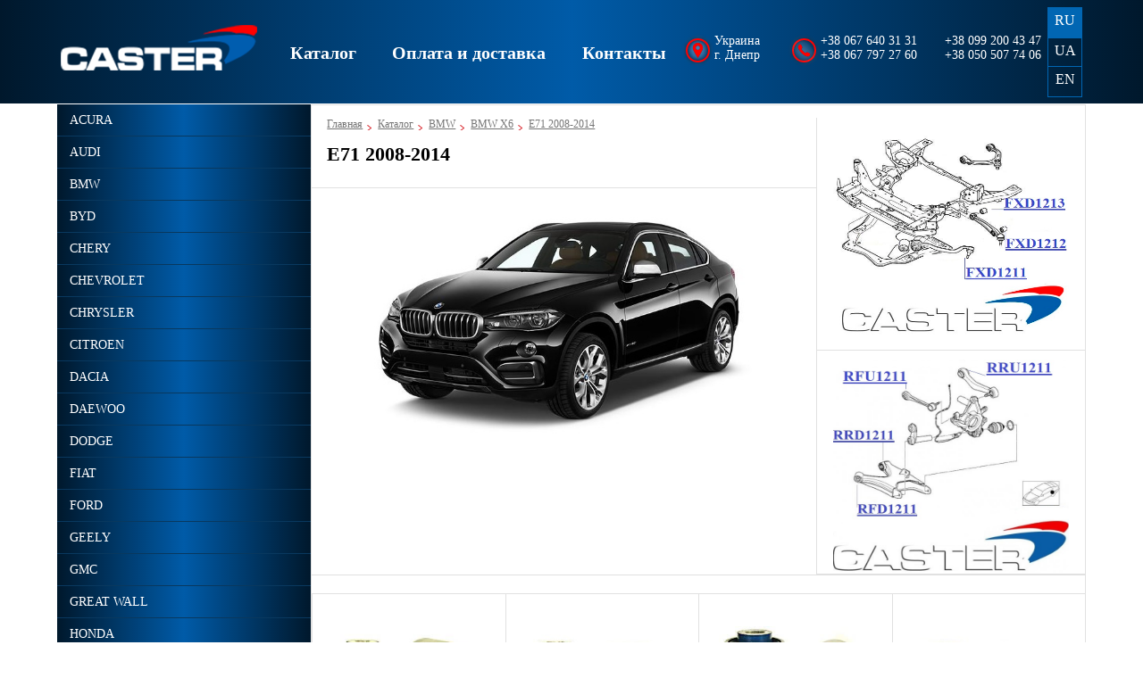

--- FILE ---
content_type: text/html; charset=UTF-8
request_url: https://caster.com.ua/product/BMW/bmw-x6/e71/
body_size: 47648
content:
<!DOCTYPE html>
	<html lang="ru">
	<head>
		<!-- Google Tag Manager -->
		<script>(function (w, d, s, l, i) {
				w[l] = w[l] || [];
				w[l].push({'gtm.start':
							new Date().getTime(), event: 'gtm.js'});
				var f = d.getElementsByTagName(s)[0],
						j = d.createElement(s), dl = l != 'dataLayer' ? '&l=' + l : '';
				j.async = true;
				j.src =
						'https://www.googletagmanager.com/gtm.js?id=' + i + dl;
				f.parentNode.insertBefore(j, f);
			})(window, document, 'script', 'dataLayer', 'GTM-MGCXKMD');</script>
		<!-- End Google Tag Manager -->
		<title>Сайлентблоки BMW E71 2008-2014 — CASTER™</title>
		<meta http-equiv="Content-Type" content="text/html; charset=UTF-8">
		<meta name="viewport" content="width=device-width, initial-scale=1.0">
		<link rel="apple-touch-icon" sizes="180x180" href="/local/templates/caster/favicon/apple-touch-icon.png">
		<link rel="apple-touch-icon" sizes="180x180" href="/apple-touch-icon.png">
		<link rel="icon" type="image/png" sizes="32x32" href="/favicon-32x32.png">
		<link rel="icon" type="image/png" sizes="16x16" href="/favicon-16x16.png">
		<link rel="manifest" href="/site.webmanifest">
		<link rel="mask-icon" href="/safari-pinned-tab.svg" color="#005dab">
		<meta name="msapplication-TileColor" content="#ffffff">
		<meta name="theme-color" content="#ffffff">
		<meta name="description" content="BMW E71 2008-2014 — купить сайлентблоки от производителя CASTER™ ⚡ Выгодная цена ✔️ Оперативная доставка Киев, Днепр, Харьков, Одесса" />
<script type="text/javascript">if(!window.BX)window.BX={};if(!window.BX.message)window.BX.message=function(mess){if(typeof mess=='object') for(var i in mess) BX.message[i]=mess[i]; return true;};</script>
<script type="text/javascript">(window.BX||top.BX).message({'JS_CORE_LOADING':'Загрузка...','JS_CORE_NO_DATA':'- Нет данных -','JS_CORE_WINDOW_CLOSE':'Закрыть','JS_CORE_WINDOW_EXPAND':'Развернуть','JS_CORE_WINDOW_NARROW':'Свернуть в окно','JS_CORE_WINDOW_SAVE':'Сохранить','JS_CORE_WINDOW_CANCEL':'Отменить','JS_CORE_WINDOW_CONTINUE':'Продолжить','JS_CORE_H':'ч','JS_CORE_M':'м','JS_CORE_S':'с','JSADM_AI_HIDE_EXTRA':'Скрыть лишние','JSADM_AI_ALL_NOTIF':'Показать все','JSADM_AUTH_REQ':'Требуется авторизация!','JS_CORE_WINDOW_AUTH':'Войти','JS_CORE_IMAGE_FULL':'Полный размер'});</script>
<script type="text/javascript">(window.BX||top.BX).message({'LANGUAGE_ID':'ru','FORMAT_DATE':'DD.MM.YYYY','FORMAT_DATETIME':'DD.MM.YYYY HH:MI:SS','COOKIE_PREFIX':'BITRIX_SM','SERVER_TZ_OFFSET':'3600','SITE_ID':'s1','SITE_DIR':'/','USER_ID':'','SERVER_TIME':'1768960941','USER_TZ_OFFSET':'0','USER_TZ_AUTO':'Y','bitrix_sessid':'0f2c9989110032cc4dd771ee930a095f'});</script>


<script type="text/javascript"  src="/bitrix/cache/js/s1/caster/kernel_main/kernel_main_v1.js?1690347930394657"></script>
<script type="text/javascript"  src="/bitrix/cache/js/s1/caster/kernel_main_polyfill_promise/kernel_main_polyfill_promise_v1.js?16903460132506"></script>
<script type="text/javascript" src="/bitrix/js/main/loadext/loadext.min.js?1593911366810"></script>
<script type="text/javascript" src="/bitrix/js/main/loadext/extension.min.js?15939113681304"></script>
<script type="text/javascript">BX.setJSList(['/bitrix/js/main/core/core.js','/bitrix/js/main/core/core_promise.js','/bitrix/js/main/core/core_popup.js','/bitrix/js/main/core/core_ajax.js','/bitrix/js/main/json/json2.min.js','/bitrix/js/main/core/core_ls.js','/bitrix/js/main/session.js','/bitrix/js/main/core/core_window.js','/bitrix/js/main/date/main.date.js','/bitrix/js/main/core/core_date.js','/bitrix/js/main/utils.js','/bitrix/js/main/core/core_fx.js','/bitrix/js/main/polyfill/promise/js/promise.js','/local/templates/caster/js/all.min.js']); </script>
<script type="text/javascript">
					(function () {
						"use strict";

						var counter = function ()
						{
							var cookie = (function (name) {
								var parts = ("; " + document.cookie).split("; " + name + "=");
								if (parts.length == 2) {
									try {return JSON.parse(decodeURIComponent(parts.pop().split(";").shift()));}
									catch (e) {}
								}
							})("BITRIX_CONVERSION_CONTEXT_s1");

							if (cookie && cookie.EXPIRE >= BX.message("SERVER_TIME"))
								return;

							var request = new XMLHttpRequest();
							request.open("POST", "/bitrix/tools/conversion/ajax_counter.php", true);
							request.setRequestHeader("Content-type", "application/x-www-form-urlencoded");
							request.send(
								"SITE_ID="+encodeURIComponent("s1")+
								"&sessid="+encodeURIComponent(BX.bitrix_sessid())+
								"&HTTP_REFERER="+encodeURIComponent(document.referrer)
							);
						};

						if (window.frameRequestStart === true)
							BX.addCustomEvent("onFrameDataReceived", counter);
						else
							BX.ready(counter);
					})();
				</script>

<script type="text/javascript"  src="/bitrix/cache/js/s1/caster/template_9bd7a07f0fb174a37b915942c87c0892/template_9bd7a07f0fb174a37b915942c87c0892_v1.js?1690346013223832"></script>
<script type="text/javascript">var _ba = _ba || []; _ba.push(["aid", "d4769c4713be9bf83b7eb6fe0a7549ab"]); _ba.push(["host", "caster.com.ua"]); (function() {var ba = document.createElement("script"); ba.type = "text/javascript"; ba.async = true;ba.src = (document.location.protocol == "https:" ? "https://" : "http://") + "bitrix.info/ba.js";var s = document.getElementsByTagName("script")[0];s.parentNode.insertBefore(ba, s);})();</script>



		<style>a,abbr,acronym,address,applet,article,aside,audio,b,big,blockquote,body,canvas,caption,center,cite,code,dd,del,details,dfn,div,dl,dt,em,embed,fieldset,figcaption,figure,footer,form,h1,h2,h3,h4,h5,h6,header,hgroup,html,i,iframe,img,ins,kbd,label,legend,li,mark,menu,nav,object,ol,output,p,pre,q,ruby,s,samp,section,small,span,strike,strong,sub,summary,sup,table,tbody,td,tfoot,th,thead,time,tr,tt,u,ul,var,video{margin:0;padding:0;border:0;vertical-align:baseline}html{-webkit-text-size-adjust:100%;-ms-text-size-adjust:100%;text-size-adjust:100%}a img,fieldset,img{border:none}input[type=email],input[type=tel],input[type=text],textarea{-webkit-appearance:none;-moz-appearance:none;appearance:none}button,input[type=submit]{cursor:pointer}button:focus-inner{padding:0;border:0}textarea{overflow:auto}button,input{margin:0;padding:0;border:0}a:focus,button:focus,div:focus,h1:focus,h2:focus,h3:focus,h4:focus,h5:focus,h6:focus,input:focus,select:focus,span:focus,textarea:focus{outline:none}ol,ul{list-style-type:none}table{border-spacing:0;border-collapse:collapse;width:100%}html{box-sizing:border-box}*,:after,:before{box-sizing:inherit}@media (prefers-reduced-motion:reduce){*{transition:none!important}}input[type=submit]{cursor:pointer}input[type=submit]:focus-inner{padding:0;border:0}a{text-decoration:none;color:#fff;cursor:pointer;transition:all .3s}img{vertical-align:middle}body{background:#fff;color:#fff}header{background:linear-gradient(90deg,#00182c,#005ba8 50%,#00182c)}header .header{max-width:1390px}header .header,header .header .wrapp_header{display:-ms-flexbox;display:flex;-ms-flex-align:center;align-items:center;margin:auto}header .header .wrapp_header{width:100%;-ms-flex-pack:distribute;justify-content:space-around}@media only screen and (max-width:1366px){header .header .wrapp_header{width:90%}}header .header .wrapp_header .logo{display:-ms-flexbox;display:flex;width:220px}@media only screen and (max-width:1024px){header .header .wrapp_header .logo{width:180px}}header .header .wrapp_header .logo .logo_img{max-width:100%;height:auto;margin-top:28px;margin-bottom:37px}header .header .wrapp_header .main_nav{width:40%;font-family:Segoe UI}header .header .wrapp_header .main_nav .main_nav_list{display:-ms-flexbox;display:flex;-ms-flex-pack:distribute;justify-content:space-around;padding:0}header .header .wrapp_header .main_nav .main_nav_list .main_nav_item .main_nav_link{text-decoration:none;font-size:20px;font-weight:700;line-height:30px;padding:0 3px;margin-right:10px;margin-left:10px;text-align:center;width:100%;display:block;height:28px;color:#fff}header .header .wrapp_header .main_nav .main_nav_list .main_nav_item .main_nav_link:active,header .header .wrapp_header .main_nav .main_nav_list .main_nav_item .main_nav_link:hover{background:url(/local/templates/caster/images/shadow.png) top no-repeat;background-size:contain;border-bottom:1px solid #1a8be1}@media only screen and (max-width:1200px){header .header .wrapp_header .main_nav .main_nav_list .main_nav_item .main_nav_link{font-size:14px}}@media only screen and (max-width:1024px){header .header .wrapp_header .main_nav .main_nav_list .main_nav_item .main_nav_link{padding:0}}@media only screen and (max-width:994px){header .header .wrapp_header .main_nav{display:none}}header .header .wrapp_header .contact_info{width:35%;color:#fff;font-family:Segoe UI;font-size:14px;font-weight:400;display:-ms-flexbox;display:flex;-ms-flex-pack:justify;justify-content:space-between}@media only screen and (max-width:1200px){header .header .wrapp_header .contact_info{-ms-flex-pack:distribute;justify-content:space-around}}@media only screen and (max-width:994px){header .header .wrapp_header .contact_info{width:40%}}@media only screen and (max-width:608px){header .header .wrapp_header .contact_info{width:25%}}@media only screen and (max-width:425px){header .header .wrapp_header .contact_info{display:none}}header .header .wrapp_header .contact_info .info_local{display:-ms-flexbox;display:flex}header .header .wrapp_header .contact_info .info_local:before{content:url(/local/templates/caster/images/icon_local.png)}@media only screen and (max-width:994px){header .header .wrapp_header .contact_info .info_local{margin-left:-20%}}header .header .wrapp_header .contact_info .info_tel{display:-ms-flexbox;display:flex;position:relative}@media only screen and (max-width:686px){header .header .wrapp_header .contact_info .info_tel{display:none}}header .header .wrapp_header .contact_info .info_tel:before{content:url(/local/templates/caster/images/icon_tel.png)}header .header .wrapp_header .contact_info .info_tel:after{position:relative;top:9px;right:-8px;content:"▼";font-size:14px;color:red;display:none}@media only screen and (max-width:1200px){header .header .wrapp_header .contact_info .info_tel:after{display:block}}header .header .wrapp_header .contact_info .info_tel .info_tel_block{display:none;position:absolute;background:linear-gradient(90deg,#003c6f,#002544);text-align:center;width:118%;left:0;z-index:1;padding-bottom:20px}@media only screen and (max-width:994px){header .header .wrapp_header .contact_info .info_tel .info_tel_block{background:linear-gradient(90deg,#005aa5,#004986)}}@media only screen and (max-width:1200px){header .header .wrapp_header .contact_info .info_tel_two{display:none}}header .header .wrapp_header .menuBurger{display:none;position:relative}@media only screen and (max-width:994px){header .header .wrapp_header .menuBurger{display:block}}header .header .wrapp_header .menuBurger.pasiv{background:url(/local/templates/caster/images/3-layers.png) 50% no-repeat;width:48px;height:48px}header .header .wrapp_header .menuBurger.activ{background:url(/local/templates/caster/images/krestik.png) 50% no-repeat;width:48px;height:48px;position:relative}header .header .wrapp_header .menuBurger.activ:before{content:"";position:absolute;border-left:35px solid transparent;border-bottom:40px solid #001e36;border-right:35px solid transparent;width:0;top:95%;height:0;right:-25%}header .header .wrapp_header .language{border:1px solid #0166b3;margin:5px 0;z-index:2}header .header .wrapp_header .language .language_name{width:37px;height:33px;text-align:center;padding-top:5px}header .header .wrapp_header .language div:hover{background-color:#004c8c}header .header .wrapp_header .language .language_name:not(:first-child):not(:last-child){border-top:1px solid #0166b3;border-bottom:1px solid #0166b3}header .header .wrapp_header .language .active{background:#0166b3}@media only screen and (max-width:994px){header .header .wrapp_header{-ms-flex-pack:justify;justify-content:space-between}}header .menu{display:none;background:#001e36;width:100%;position:relative;z-index:1;font-family:Segoe UI}header .menu .main_nav_list{display:-ms-flexbox;display:flex;-ms-flex-pack:distribute;justify-content:space-around;padding:2%}@media only screen and (max-width:480px){header .menu .main_nav_list{-ms-flex-direction:column;flex-direction:column;-ms-flex-align:start;align-items:flex-start;padding:2% 2% 2% 0}}@media only screen and (max-width:480px){header .menu .main_nav_list .main_nav_item{padding:20px 0}}@media only screen and (max-width:320px){header .menu .main_nav_list .main_nav_item{padding:15px 0}}header .menu .main_nav_list .main_nav_item .main_nav_link{text-decoration:none;font-size:22px;font-weight:700;line-height:30px;padding:0 3px;margin-right:10px;margin-left:10px;text-align:center;width:100%;display:block;height:28px;color:#fff}header .menu .main_nav_list .main_nav_item .main_nav_link:active,header .menu .main_nav_list .main_nav_item .main_nav_link:hover{background:url(/local/templates/caster/images/shadow.png) top no-repeat;background-size:contain;border-bottom:1px solid #1a8be1}@media only screen and (max-width:480px){header .menu .main_nav_list .main_nav_item .main_nav_link{font-size:26px}}@media only screen and (max-width:320px){header .menu .main_nav_list .main_nav_item .main_nav_link{font-size:22px}}</style>
	</head>
	<body>
		<!-- Google Tag Manager (noscript) -->
		<noscript><iframe src="https://www.googletagmanager.com/ns.html?id=GTM-MGCXKMD"
						  height="0" width="0" style="display:none;visibility:hidden"></iframe></noscript>
		<!-- End Google Tag Manager (noscript) -->
				<header>
			<!-- begin header -->
			<div class="header">
				<div class="wrapp_header">
											<a href="/">
											<div class="logo">
							<img class="logo_img" src="/local/templates/caster/images/logo.png" alt="logo">						</div>
					</a>
					<div class="main_nav">
							<ul class="main_nav_list">
									<li class="main_nav_item"><a href="/product/" class="selected main_nav_link">Каталог</a></li>
												<li class="main_nav_item"><a href="/delivery/" class="main_nav_link">Оплата и доставка</a></li>
												<li class="main_nav_item"><a href="/contacts/" class="main_nav_link">Контакты</a></li>
						</ul>
					</div>
					<div class="contact_info">
						<div class="info_local">
							<div class="item">
																	<div>Украина</div>
<div>г. Днепр</div>															</div>
						</div>
						<div class="info_tel">
							<div class="item">
								<div>+38 067 640 31 31</div>
<div>+38 067 797 27 60</div>								<div class="info_tel_block">
									<div>+38 099 200 43 47</div>
<div>+38 050 507 74 06</div>								</div>
							</div>
						</div>
						<div class="info_tel_two">
							<div class="item">
								<div>+38 099 200 43 47</div>
<div>+38 050 507 74 06</div>							</div>
						</div>
					</div>
					<div class="menuBurger pasiv">
					</div>
					<div class="language">
						<div class="active language_name"><a><span title="Ru">RU</span></a></div>
								<div class="language_name">
				<a href="/ua/product/BMW/bmw-x6/e71/" title="UA">UA</a>
			</div>
								<div class="language_name">
				<a href="/en/product/BMW/bmw-x6/e71/" title="EN">EN</a>
			</div>
			</div>
				</div>
			</div>
			<div class="menu">
					<ul class="main_nav_list">
									<li class="main_nav_item"><a href="/product/" class="selected main_nav_link">Каталог</a></li>
												<li class="main_nav_item"><a href="/delivery/" class="main_nav_link">Оплата и доставка</a></li>
												<li class="main_nav_item"><a href="/contacts/" class="main_nav_link">Контакты</a></li>
						</ul>
			</div>
		</header>
		<div class="wrapper">
			<main>
<div class="contaner_content">
	<div class="sidebar">
			<ul class="sidebar_ul">
					<li class="sidebar_li pasiv first block-link" data-id="ACURA">
				<span>ACURA</span>
				<a href="/product/acura/" style="display: none;">ACURA</a>
			</li>
			<ul class="drop_ul" data-id="ACURA" >
															<li class="drop_li block-link pasiv" data-count="MDX" data-id="ACURA-MDX">
							<span>MDX</span>
							<a href="/product/acura/mdx/" style="display: none;">MDX</a>
						</li>
						<ul class="last_drop_ul" data-count="MDX" >
																								<li class="last_drop_li block-link" data-id="ACURA-MDX">
										<a href="/product/acura/mdx/mdx2007-2013/">
											<span>MDX 2007-2013</span>
										</a>
									</li>
																																<li class="last_drop_li block-link" data-id="ACURA-MDX">
										<a href="/product/acura/mdx/mdx-2014/">
											<span>MDX 2014-2020</span>
										</a>
									</li>
																					</ul>
																				<li class="drop_li block-link pasiv" data-count="RDX" data-id="ACURA-RDX">
							<span>RDX</span>
							<a href="/product/acura/rdx/" style="display: none;">RDX</a>
						</li>
						<ul class="last_drop_ul" data-count="RDX" >
																								<li class="last_drop_li block-link" data-id="ACURA-RDX">
										<a href="/product/acura/rdx/2006-2012/">
											<span>2006-2012</span>
										</a>
									</li>
																																<li class="last_drop_li block-link" data-id="ACURA-RDX">
										<a href="/product/acura/rdx/2012-2018/">
											<span>2012-2018</span>
										</a>
									</li>
																					</ul>
																				<li class="drop_li block-link pasiv" data-count="RL" data-id="ACURA-RL">
							<span>RL</span>
							<a href="/product/acura/rl/" style="display: none;">RL</a>
						</li>
						<ul class="last_drop_ul" data-count="RL" >
																								<li class="last_drop_li block-link" data-id="ACURA-RL">
										<a href="/product/acura/rl/2005-2012/">
											<span>2005-2012</span>
										</a>
									</li>
																					</ul>
																				<li class="drop_li block-link pasiv" data-count="RSX" data-id="ACURA-RSX">
							<span>RSX</span>
							<a href="/product/acura/rsx/" style="display: none;">RSX</a>
						</li>
						<ul class="last_drop_ul" data-count="RSX" >
																								<li class="last_drop_li block-link" data-id="ACURA-RSX">
										<a href="/product/acura/rsx/rsx%202001-2006/">
											<span>RSX 2001-2006</span>
										</a>
									</li>
																					</ul>
																				<li class="drop_li block-link pasiv" data-count="TL " data-id="ACURA-TL ">
							<span>TL </span>
							<a href="/product/acura/tl/" style="display: none;">TL </a>
						</li>
						<ul class="last_drop_ul" data-count="TL " >
																								<li class="last_drop_li block-link" data-id="ACURA-TL ">
										<a href="/product/acura/tl/tl%201999-2003/">
											<span>TL 1999-2003</span>
										</a>
									</li>
																																<li class="last_drop_li block-link" data-id="ACURA-TL ">
										<a href="/product/acura/tl/tl%202004-2008/">
											<span>TL 2004-2008</span>
										</a>
									</li>
																					</ul>
																				<li class="drop_li block-link pasiv" data-count="TSX" data-id="ACURA-TSX">
							<span>TSX</span>
							<a href="/product/acura/tsx/" style="display: none;">TSX</a>
						</li>
						<ul class="last_drop_ul" data-count="TSX" >
																								<li class="last_drop_li block-link" data-id="ACURA-TSX">
										<a href="/product/acura/tsx/tsx%202004-2008/">
											<span>TSX 2004-2008</span>
										</a>
									</li>
																																<li class="last_drop_li block-link" data-id="ACURA-TSX">
										<a href="/product/acura/tsx/tsx%202009-2014/">
											<span>TSX 2009-2014</span>
										</a>
									</li>
																					</ul>
																				<li class="drop_li block-link pasiv" data-count="ZDX" data-id="ACURA-ZDX">
							<span>ZDX</span>
							<a href="/product/acura/sdx/" style="display: none;">ZDX</a>
						</li>
						<ul class="last_drop_ul" data-count="ZDX" >
																								<li class="last_drop_li block-link" data-id="ACURA-ZDX">
										<a href="/product/acura/sdx/2009-2013/">
											<span>2009-2013</span>
										</a>
									</li>
																					</ul>
												</ul>
					<li class="sidebar_li pasiv first block-link" data-id="AUDI">
				<span>AUDI</span>
				<a href="/product/audi/" style="display: none;">AUDI</a>
			</li>
			<ul class="drop_ul" data-id="AUDI" >
															<li class="drop_li block-link pasiv" data-count="100" data-id="AUDI-100">
							<span>100</span>
							<a href="/product/audi/100/" style="display: none;">100</a>
						</li>
						<ul class="last_drop_ul" data-count="100" >
																								<li class="last_drop_li block-link" data-id="AUDI-100">
										<a href="/product/audi/100/1991-1994/">
											<span>1991-1994</span>
										</a>
									</li>
																					</ul>
																				<li class="drop_li block-link pasiv" data-count="A1" data-id="AUDI-A1">
							<span>A1</span>
							<a href="/product/audi/a1/" style="display: none;">A1</a>
						</li>
						<ul class="last_drop_ul" data-count="A1" >
																								<li class="last_drop_li block-link" data-id="AUDI-A1">
										<a href="/product/audi/a1/2019/">
											<span>2019-</span>
										</a>
									</li>
																																<li class="last_drop_li block-link" data-id="AUDI-A1">
										<a href="/product/audi/a1/8x-2010/">
											<span>8X 2010</span>
										</a>
									</li>
																					</ul>
																				<li class="drop_li block-link pasiv" data-count="A3" data-id="AUDI-A3">
							<span>A3</span>
							<a href="/product/audi/a3/" style="display: none;">A3</a>
						</li>
						<ul class="last_drop_ul" data-count="A3" >
																								<li class="last_drop_li block-link" data-id="AUDI-A3">
										<a href="/product/audi/a3/8l-1996-2006/">
											<span>8L 1996-2006</span>
										</a>
									</li>
																																<li class="last_drop_li block-link" data-id="AUDI-A3">
										<a href="/product/audi/a3/8p-2003-2012/">
											<span>8P 2003-2012</span>
										</a>
									</li>
																																<li class="last_drop_li block-link" data-id="AUDI-A3">
										<a href="/product/audi/a3/8v-2013/">
											<span>8V 2013</span>
										</a>
									</li>
																					</ul>
																				<li class="drop_li block-link pasiv" data-count="A4" data-id="AUDI-A4">
							<span>A4</span>
							<a href="/product/audi/a4/" style="display: none;">A4</a>
						</li>
						<ul class="last_drop_ul" data-count="A4" >
																								<li class="last_drop_li block-link" data-id="AUDI-A4">
										<a href="/product/audi/a4/allroad%202009-2015/">
											<span>ALLROAD IV 2009-2015</span>
										</a>
									</li>
																																<li class="last_drop_li block-link" data-id="AUDI-A4">
										<a href="/product/audi/a4/allroad-v-2015-2019/">
											<span>ALLROAD V 2015-2019</span>
										</a>
									</li>
																																<li class="last_drop_li block-link" data-id="AUDI-A4">
										<a href="/product/audi/a4/b5avant1995-2001/">
											<span>B5/AVANT 1995-2001</span>
										</a>
									</li>
																																<li class="last_drop_li block-link" data-id="AUDI-A4">
										<a href="/product/audi/a4/b6avant%202000-2004/">
											<span>B6/AVANT 2000-2004</span>
										</a>
									</li>
																																<li class="last_drop_li block-link" data-id="AUDI-A4">
										<a href="/product/audi/a4/b7avant%202004-2008/">
											<span>B7/AVANT 2004-2008</span>
										</a>
									</li>
																																<li class="last_drop_li block-link" data-id="AUDI-A4">
										<a href="/product/audi/a4/b8avant%202008-2012/">
											<span>B8/AVANT 2008-2012</span>
										</a>
									</li>
																					</ul>
																				<li class="drop_li block-link pasiv" data-count="A5" data-id="AUDI-A5">
							<span>A5</span>
							<a href="/product/audi/a5/" style="display: none;">A5</a>
						</li>
						<ul class="last_drop_ul" data-count="A5" >
																								<li class="last_drop_li block-link" data-id="AUDI-A5">
										<a href="/product/audi/a5/cabriolet-2010-2011/">
											<span>CABRIOLET 2010-2011</span>
										</a>
									</li>
																																<li class="last_drop_li block-link" data-id="AUDI-A5">
										<a href="/product/audi/a5/coupe-2008-2011/">
											<span>COUPE 2008-2011</span>
										</a>
									</li>
																																<li class="last_drop_li block-link" data-id="AUDI-A5">
										<a href="/product/audi/a5/a5%202008/">
											<span>SPORTBACK 2008-2011</span>
										</a>
									</li>
																					</ul>
																				<li class="drop_li block-link pasiv" data-count="A6" data-id="AUDI-A6">
							<span>A6</span>
							<a href="/product/audi/a6/" style="display: none;">A6</a>
						</li>
						<ul class="last_drop_ul" data-count="A6" >
																								<li class="last_drop_li block-link" data-id="AUDI-A6">
										<a href="/product/audi/a6/c5%201997-2005/">
											<span>C5 1997-2005</span>
										</a>
									</li>
																																<li class="last_drop_li block-link" data-id="AUDI-A6">
										<a href="/product/audi/a6/c6%202004-2011/">
											<span>C6 2004-2011</span>
										</a>
									</li>
																					</ul>
																				<li class="drop_li block-link pasiv" data-count="A8" data-id="AUDI-A8">
							<span>A8</span>
							<a href="/product/audi/a8/" style="display: none;">A8</a>
						</li>
						<ul class="last_drop_ul" data-count="A8" >
																								<li class="last_drop_li block-link" data-id="AUDI-A8">
										<a href="/product/audi/a8/d2-1994-2002/">
											<span>D2 1994-2002</span>
										</a>
									</li>
																																<li class="last_drop_li block-link" data-id="AUDI-A8">
										<a href="/product/audi/a8/d3-2002-2010/">
											<span>D3 2002-2010</span>
										</a>
									</li>
																																<li class="last_drop_li block-link" data-id="AUDI-A8">
										<a href="/product/audi/a8/d5-2017-2025/">
											<span>D5 2017-2025</span>
										</a>
									</li>
																					</ul>
																				<li class="drop_li block-link pasiv" data-count="Q2" data-id="AUDI-Q2">
							<span>Q2</span>
							<a href="/product/audi/q2/" style="display: none;">Q2</a>
						</li>
						<ul class="last_drop_ul" data-count="Q2" >
																								<li class="last_drop_li block-link" data-id="AUDI-Q2">
										<a href="/product/audi/q2/q2-2016/">
											<span>Q2 2016</span>
										</a>
									</li>
																					</ul>
																				<li class="drop_li block-link pasiv" data-count="Q3" data-id="AUDI-Q3">
							<span>Q3</span>
							<a href="/product/audi/q3/" style="display: none;">Q3</a>
						</li>
						<ul class="last_drop_ul" data-count="Q3" >
																								<li class="last_drop_li block-link" data-id="AUDI-Q3">
										<a href="/product/audi/q3/8u-2011/">
											<span>I 2011-2018 (8U)</span>
										</a>
									</li>
																																<li class="last_drop_li block-link" data-id="AUDI-Q3">
										<a href="/product/audi/q3/20191/">
											<span>II 2019- (F3B)</span>
										</a>
									</li>
																					</ul>
																				<li class="drop_li block-link pasiv" data-count="Q5" data-id="AUDI-Q5">
							<span>Q5</span>
							<a href="/product/audi/q5/" style="display: none;">Q5</a>
						</li>
						<ul class="last_drop_ul" data-count="Q5" >
																								<li class="last_drop_li block-link" data-id="AUDI-Q5">
										<a href="/product/audi/q5/q5-2008-2012/">
											<span>Q5 2008-2012</span>
										</a>
									</li>
																					</ul>
																				<li class="drop_li block-link pasiv" data-count="Q7" data-id="AUDI-Q7">
							<span>Q7</span>
							<a href="/product/audi/q7/" style="display: none;">Q7</a>
						</li>
						<ul class="last_drop_ul" data-count="Q7" >
																								<li class="last_drop_li block-link" data-id="AUDI-Q7">
										<a href="/product/audi/q7/q7-2006-2015/">
											<span>Q7 2006-2015</span>
										</a>
									</li>
																																<li class="last_drop_li block-link" data-id="AUDI-Q7">
										<a href="/product/audi/q7/q7-2015-2025/">
											<span>Q7 2015-2025</span>
										</a>
									</li>
																					</ul>
																				<li class="drop_li block-link pasiv" data-count="TT" data-id="AUDI-TT">
							<span>TT</span>
							<a href="/product/audi/tt/" style="display: none;">TT</a>
						</li>
						<ul class="last_drop_ul" data-count="TT" >
																								<li class="last_drop_li block-link" data-id="AUDI-TT">
										<a href="/product/audi/tt/8j-2006-2014/">
											<span>8J 2006-2014</span>
										</a>
									</li>
																																<li class="last_drop_li block-link" data-id="AUDI-TT">
										<a href="/product/audi/tt/8n-1998-2006/">
											<span>8N 1998-2006</span>
										</a>
									</li>
																																<li class="last_drop_li block-link" data-id="AUDI-TT">
										<a href="/product/audi/tt/8s-2015/">
											<span>8S 2015</span>
										</a>
									</li>
																					</ul>
												</ul>
					<li class="sidebar_li pasiv first block-link" data-id="BMW">
				<span>BMW</span>
				<a href="/product/bmw/" style="display: none;">BMW</a>
			</li>
			<ul class="drop_ul" data-id="BMW" >
															<li class="drop_li block-link pasiv" data-count="BMW 1 series" data-id="BMW-BMW 1 series">
							<span>BMW 1 series</span>
							<a href="/product/bmw/bmw-1-series/" style="display: none;">BMW 1 series</a>
						</li>
						<ul class="last_drop_ul" data-count="BMW 1 series" >
																								<li class="last_drop_li block-link" data-id="BMW-BMW 1 series">
										<a href="/product/bmw/bmw-1-series/e81/">
											<span>E81 2004-2011</span>
										</a>
									</li>
																																<li class="last_drop_li block-link" data-id="BMW-BMW 1 series">
										<a href="/product/bmw/bmw-1-series/e82/">
											<span>E82</span>
										</a>
									</li>
																																<li class="last_drop_li block-link" data-id="BMW-BMW 1 series">
										<a href="/product/bmw/bmw-1-series/e87/">
											<span>E87</span>
										</a>
									</li>
																																<li class="last_drop_li block-link" data-id="BMW-BMW 1 series">
										<a href="/product/bmw/bmw-1-series/e88/">
											<span>E88</span>
										</a>
									</li>
																					</ul>
																				<li class="drop_li block-link pasiv" data-count="BMW 3 series" data-id="BMW-BMW 3 series">
							<span>BMW 3 series</span>
							<a href="/product/bmw/bmw-3-series/" style="display: none;">BMW 3 series</a>
						</li>
						<ul class="last_drop_ul" data-count="BMW 3 series" >
																								<li class="last_drop_li block-link" data-id="BMW-BMW 3 series">
										<a href="/product/bmw/bmw-3-series/e90/">
											<span>E90 2005-2013</span>
										</a>
									</li>
																																<li class="last_drop_li block-link" data-id="BMW-BMW 3 series">
										<a href="/product/bmw/bmw-3-series/e91/">
											<span>E91</span>
										</a>
									</li>
																																<li class="last_drop_li block-link" data-id="BMW-BMW 3 series">
										<a href="/product/bmw/bmw-3-series/e92/">
											<span>E92</span>
										</a>
									</li>
																																<li class="last_drop_li block-link" data-id="BMW-BMW 3 series">
										<a href="/product/bmw/bmw-3-series/e93/">
											<span>E93</span>
										</a>
									</li>
																					</ul>
																				<li class="drop_li block-link pasiv" data-count="BMW 5 series" data-id="BMW-BMW 5 series">
							<span>BMW 5 series</span>
							<a href="/product/bmw/bmw-5-series/" style="display: none;">BMW 5 series</a>
						</li>
						<ul class="last_drop_ul" data-count="BMW 5 series" >
																								<li class="last_drop_li block-link" data-id="BMW-BMW 5 series">
										<a href="/product/bmw/bmw-5-series/e28/">
											<span>E28 1981-1987</span>
										</a>
									</li>
																																<li class="last_drop_li block-link" data-id="BMW-BMW 5 series">
										<a href="/product/bmw/bmw-5-series/e34/">
											<span>E34 1990-1996</span>
										</a>
									</li>
																																<li class="last_drop_li block-link" data-id="BMW-BMW 5 series">
										<a href="/product/bmw/bmw-5-series/e39/">
											<span>E39 седан 1995-2003</span>
										</a>
									</li>
																																<li class="last_drop_li block-link" data-id="BMW-BMW 5 series">
										<a href="/product/bmw/bmw-5-series/e39-universal/">
											<span>E39 универсал 1995-2003</span>
										</a>
									</li>
																																<li class="last_drop_li block-link" data-id="BMW-BMW 5 series">
										<a href="/product/bmw/bmw-5-series/e60/">
											<span>E60 2003-2010</span>
										</a>
									</li>
																																<li class="last_drop_li block-link" data-id="BMW-BMW 5 series">
										<a href="/product/bmw/bmw-5-series/e61/">
											<span>E61 2003-2010</span>
										</a>
									</li>
																																<li class="last_drop_li block-link" data-id="BMW-BMW 5 series">
										<a href="/product/bmw/bmw-5-series/f07-gt/">
											<span>F07 GT 2009-2017</span>
										</a>
									</li>
																																<li class="last_drop_li block-link" data-id="BMW-BMW 5 series">
										<a href="/product/bmw/bmw-5-series/f10-f11-f18-2008-2017/">
											<span>F10/F11/F18 2008-2017 </span>
										</a>
									</li>
																					</ul>
																				<li class="drop_li block-link pasiv" data-count="BMW 6 series" data-id="BMW-BMW 6 series">
							<span>BMW 6 series</span>
							<a href="/product/bmw/bmw-6-series/" style="display: none;">BMW 6 series</a>
						</li>
						<ul class="last_drop_ul" data-count="BMW 6 series" >
																								<li class="last_drop_li block-link" data-id="BMW-BMW 6 series">
										<a href="/product/bmw/bmw-6-series/e24/">
											<span>E24</span>
										</a>
									</li>
																																<li class="last_drop_li block-link" data-id="BMW-BMW 6 series">
										<a href="/product/bmw/bmw-6-series/e63/">
											<span>E63</span>
										</a>
									</li>
																																<li class="last_drop_li block-link" data-id="BMW-BMW 6 series">
										<a href="/product/bmw/bmw-6-series/e64/">
											<span>E64</span>
										</a>
									</li>
																																<li class="last_drop_li block-link" data-id="BMW-BMW 6 series">
										<a href="/product/bmw/bmw-6-series/f06-gc-2011/">
											<span>F06 GC 2011-2018</span>
										</a>
									</li>
																																<li class="last_drop_li block-link" data-id="BMW-BMW 6 series">
										<a href="/product/bmw/bmw-6-series/f12-f13-2009/">
											<span>F12/F13 2009</span>
										</a>
									</li>
																					</ul>
																				<li class="drop_li block-link pasiv" data-count="BMW 7 series" data-id="BMW-BMW 7 series">
							<span>BMW 7 series</span>
							<a href="/product/bmw/bmw-7-series/" style="display: none;">BMW 7 series</a>
						</li>
						<ul class="last_drop_ul" data-count="BMW 7 series" >
																								<li class="last_drop_li block-link" data-id="BMW-BMW 7 series">
										<a href="/product/bmw/bmw-7-series/e23/">
											<span>E23 1977-1986</span>
										</a>
									</li>
																																<li class="last_drop_li block-link" data-id="BMW-BMW 7 series">
										<a href="/product/bmw/bmw-7-series/e32/">
											<span>E32 1986-1994</span>
										</a>
									</li>
																																<li class="last_drop_li block-link" data-id="BMW-BMW 7 series">
										<a href="/product/bmw/bmw-7-series/e38/">
											<span>E38 1994-2001</span>
										</a>
									</li>
																																<li class="last_drop_li block-link" data-id="BMW-BMW 7 series">
										<a href="/product/bmw/bmw-7-series/e65/">
											<span>E65 2001-2008</span>
										</a>
									</li>
																																<li class="last_drop_li block-link" data-id="BMW-BMW 7 series">
										<a href="/product/bmw/bmw-7-series/e66/">
											<span>E66</span>
										</a>
									</li>
																																<li class="last_drop_li block-link" data-id="BMW-BMW 7 series">
										<a href="/product/bmw/bmw-7-series/f01-f02/">
											<span>F01/F02 2008-2015</span>
										</a>
									</li>
																																<li class="last_drop_li block-link" data-id="BMW-BMW 7 series">
										<a href="/product/bmw/bmw-7-series/f03/">
											<span>F03 2009-2015</span>
										</a>
									</li>
																					</ul>
																				<li class="drop_li block-link pasiv" data-count="BMW 8 series" data-id="BMW-BMW 8 series">
							<span>BMW 8 series</span>
							<a href="/product/bmw/bmw-8-series/" style="display: none;">BMW 8 series</a>
						</li>
						<ul class="last_drop_ul" data-count="BMW 8 series" >
																								<li class="last_drop_li block-link" data-id="BMW-BMW 8 series">
										<a href="/product/bmw/bmw-8-series/e31/">
											<span>E31 1989-1999</span>
										</a>
									</li>
																					</ul>
																				<li class="drop_li block-link pasiv" data-count="BMW I8" data-id="BMW-BMW I8">
							<span>BMW I8</span>
							<a href="/product/bmw/BMW%20i8/" style="display: none;">BMW I8</a>
						</li>
						<ul class="last_drop_ul" data-count="BMW I8" >
																								<li class="last_drop_li block-link" data-id="BMW-BMW I8">
										<a href="/product/bmw/BMW%20i8/2014-2020/">
											<span>2014-2020</span>
										</a>
									</li>
																					</ul>
																				<li class="drop_li block-link pasiv" data-count="BMW X1" data-id="BMW-BMW X1">
							<span>BMW X1</span>
							<a href="/product/bmw/bmw-x1/" style="display: none;">BMW X1</a>
						</li>
						<ul class="last_drop_ul" data-count="BMW X1" >
																								<li class="last_drop_li block-link" data-id="BMW-BMW X1">
										<a href="/product/bmw/bmw-x1/e84/">
											<span>E84</span>
										</a>
									</li>
																					</ul>
																				<li class="drop_li block-link pasiv" data-count="BMW X3" data-id="BMW-BMW X3">
							<span>BMW X3</span>
							<a href="/product/bmw/bmw-x3/" style="display: none;">BMW X3</a>
						</li>
						<ul class="last_drop_ul" data-count="BMW X3" >
																								<li class="last_drop_li block-link" data-id="BMW-BMW X3">
										<a href="/product/bmw/bmw-x3/e83/">
											<span>E83 2003-2010</span>
										</a>
									</li>
																					</ul>
																				<li class="drop_li block-link pasiv" data-count="BMW X5" data-id="BMW-BMW X5">
							<span>BMW X5</span>
							<a href="/product/bmw/bmw-x5/" style="display: none;">BMW X5</a>
						</li>
						<ul class="last_drop_ul" data-count="BMW X5" >
																								<li class="last_drop_li block-link" data-id="BMW-BMW X5">
										<a href="/product/bmw/bmw-x5/e53/">
											<span>E53 1999-2006</span>
										</a>
									</li>
																																<li class="last_drop_li block-link" data-id="BMW-BMW X5">
										<a href="/product/bmw/bmw-x5/e70/">
											<span>E70 2006-2013</span>
										</a>
									</li>
																																<li class="last_drop_li block-link" data-id="BMW-BMW X5">
										<a href="/product/bmw/bmw-x5/f15-2012/">
											<span>F15 2013-2018</span>
										</a>
									</li>
																																<li class="last_drop_li block-link" data-id="BMW-BMW X5">
										<a href="/product/bmw/bmw-x5/f85/">
											<span>F85</span>
										</a>
									</li>
																					</ul>
																				<li class="drop_li block-link pasiv" data-count="BMW X6" data-id="BMW-BMW X6">
							<span>BMW X6</span>
							<a href="/product/bmw/bmw-x6/" style="display: none;">BMW X6</a>
						</li>
						<ul class="last_drop_ul" data-count="BMW X6" >
																								<li class="last_drop_li block-link" data-id="BMW-BMW X6">
										<a href="/product/bmw/bmw-x6/e71/">
											<span>E71 2008-2014</span>
										</a>
									</li>
																																<li class="last_drop_li block-link" data-id="BMW-BMW X6">
										<a href="/product/bmw/bmw-x6/e72/">
											<span>E72 2009-2014</span>
										</a>
									</li>
																																<li class="last_drop_li block-link" data-id="BMW-BMW X6">
										<a href="/product/bmw/bmw-x6/f16/">
											<span>F16</span>
										</a>
									</li>
																																<li class="last_drop_li block-link" data-id="BMW-BMW X6">
										<a href="/product/bmw/bmw-x6/f86/">
											<span>F86 2014-2019</span>
										</a>
									</li>
																					</ul>
																				<li class="drop_li block-link pasiv" data-count="BMW Z4" data-id="BMW-BMW Z4">
							<span>BMW Z4</span>
							<a href="/product/bmw/bmw-z4/" style="display: none;">BMW Z4</a>
						</li>
						<ul class="last_drop_ul" data-count="BMW Z4" >
																								<li class="last_drop_li block-link" data-id="BMW-BMW Z4">
										<a href="/product/bmw/bmw-z4/e89/">
											<span>E89 2009-2016</span>
										</a>
									</li>
																					</ul>
																				<li class="drop_li block-link pasiv" data-count="BMW Z8" data-id="BMW-BMW Z8">
							<span>BMW Z8</span>
							<a href="/product/bmw/bmw-z8/" style="display: none;">BMW Z8</a>
						</li>
						<ul class="last_drop_ul" data-count="BMW Z8" >
																								<li class="last_drop_li block-link" data-id="BMW-BMW Z8">
										<a href="/product/bmw/bmw-z8/e52/">
											<span>E52</span>
										</a>
									</li>
																					</ul>
												</ul>
					<li class="sidebar_li pasiv first block-link" data-id="BYD">
				<span>BYD</span>
				<a href="/product/byd/" style="display: none;">BYD</a>
			</li>
			<ul class="drop_ul" data-id="BYD" >
															<li class="drop_li block-link pasiv" data-count="F3" data-id="BYD-F3">
							<span>F3</span>
							<a href="/product/byd/f3/" style="display: none;">F3</a>
						</li>
						<ul class="last_drop_ul" data-count="F3" >
																								<li class="last_drop_li block-link" data-id="BYD-F3">
										<a href="/product/byd/f3/f3-2005-2015/">
											<span>F3 2005-2015</span>
										</a>
									</li>
																					</ul>
												</ul>
					<li class="sidebar_li pasiv first block-link" data-id="CHERY">
				<span>CHERY</span>
				<a href="/product/chery/" style="display: none;">CHERY</a>
			</li>
			<ul class="drop_ul" data-id="CHERY" >
															<li class="drop_li block-link pasiv" data-count="A13" data-id="CHERY-A13">
							<span>A13</span>
							<a href="/product/chery/a13/" style="display: none;">A13</a>
						</li>
						<ul class="last_drop_ul" data-count="A13" >
																								<li class="last_drop_li block-link" data-id="CHERY-A13">
										<a href="/product/chery/a13/a13-2009/">
											<span>A13 2009</span>
										</a>
									</li>
																					</ul>
																				<li class="drop_li block-link pasiv" data-count="A5/ELARA/FORA" data-id="CHERY-A5/ELARA/FORA">
							<span>A5/ELARA/FORA</span>
							<a href="/product/chery/a5-elara-fora/" style="display: none;">A5/ELARA/FORA</a>
						</li>
						<ul class="last_drop_ul" data-count="A5/ELARA/FORA" >
																								<li class="last_drop_li block-link" data-id="CHERY-A5/ELARA/FORA">
										<a href="/product/chery/a5-elara-fora/i-2006/">
											<span>I 2006</span>
										</a>
									</li>
																					</ul>
																				<li class="drop_li block-link pasiv" data-count="AMULET" data-id="CHERY-AMULET">
							<span>AMULET</span>
							<a href="/product/chery/amulet/" style="display: none;">AMULET</a>
						</li>
						<ul class="last_drop_ul" data-count="AMULET" >
																								<li class="last_drop_li block-link" data-id="CHERY-AMULET">
										<a href="/product/chery/amulet/a15/">
											<span>A15</span>
										</a>
									</li>
																					</ul>
																				<li class="drop_li block-link pasiv" data-count="M11" data-id="CHERY-M11">
							<span>M11</span>
							<a href="/product/chery/m11/" style="display: none;">M11</a>
						</li>
						<ul class="last_drop_ul" data-count="M11" >
																								<li class="last_drop_li block-link" data-id="CHERY-M11">
										<a href="/product/chery/m11/m11-2010-2014/">
											<span>M11 2010-2014</span>
										</a>
									</li>
																					</ul>
																				<li class="drop_li block-link pasiv" data-count="TIGGO" data-id="CHERY-TIGGO">
							<span>TIGGO</span>
							<a href="/product/chery/tiggo/" style="display: none;">TIGGO</a>
						</li>
						<ul class="last_drop_ul" data-count="TIGGO" >
																								<li class="last_drop_li block-link" data-id="CHERY-TIGGO">
										<a href="/product/chery/tiggo/t11-2006/">
											<span>T11 2006-2013</span>
										</a>
									</li>
																					</ul>
												</ul>
					<li class="sidebar_li pasiv first block-link" data-id="CHEVROLET">
				<span>CHEVROLET</span>
				<a href="/product/chevrolet/" style="display: none;">CHEVROLET</a>
			</li>
			<ul class="drop_ul" data-id="CHEVROLET" >
															<li class="drop_li block-link pasiv" data-count="AVEO" data-id="CHEVROLET-AVEO">
							<span>AVEO</span>
							<a href="/product/chevrolet/aveo/" style="display: none;">AVEO</a>
						</li>
						<ul class="last_drop_ul" data-count="AVEO" >
																								<li class="last_drop_li block-link" data-id="CHEVROLET-AVEO">
										<a href="/product/chevrolet/aveo/t200-t255/">
											<span>T200-T255</span>
										</a>
									</li>
																					</ul>
																				<li class="drop_li block-link pasiv" data-count="CAMARO" data-id="CHEVROLET-CAMARO">
							<span>CAMARO</span>
							<a href="/product/chevrolet/camaro/" style="display: none;">CAMARO</a>
						</li>
						<ul class="last_drop_ul" data-count="CAMARO" >
																								<li class="last_drop_li block-link" data-id="CHEVROLET-CAMARO">
										<a href="/product/chevrolet/camaro/2016-2021/">
											<span>2016-2021</span>
										</a>
									</li>
																					</ul>
																				<li class="drop_li block-link pasiv" data-count="CAPTIVA" data-id="CHEVROLET-CAPTIVA">
							<span>CAPTIVA</span>
							<a href="/product/chevrolet/captiva/" style="display: none;">CAPTIVA</a>
						</li>
						<ul class="last_drop_ul" data-count="CAPTIVA" >
																								<li class="last_drop_li block-link" data-id="CHEVROLET-CAPTIVA">
										<a href="/product/chevrolet/captiva/c100-2007/">
											<span>C100 2007</span>
										</a>
									</li>
																					</ul>
																				<li class="drop_li block-link pasiv" data-count="EPICA" data-id="CHEVROLET-EPICA">
							<span>EPICA</span>
							<a href="/product/chevrolet/epica/" style="display: none;">EPICA</a>
						</li>
						<ul class="last_drop_ul" data-count="EPICA" >
																								<li class="last_drop_li block-link" data-id="CHEVROLET-EPICA">
										<a href="/product/chevrolet/epica/epica-2003-2006/">
											<span>EPICA 2003-2006</span>
										</a>
									</li>
																																<li class="last_drop_li block-link" data-id="CHEVROLET-EPICA">
										<a href="/product/chevrolet/epica/epica-2007-2012/">
											<span>EPICA 2007-2012</span>
										</a>
									</li>
																					</ul>
																				<li class="drop_li block-link pasiv" data-count="EQUINOX" data-id="CHEVROLET-EQUINOX">
							<span>EQUINOX</span>
							<a href="/product/chevrolet/equinox/" style="display: none;">EQUINOX</a>
						</li>
						<ul class="last_drop_ul" data-count="EQUINOX" >
																								<li class="last_drop_li block-link" data-id="CHEVROLET-EQUINOX">
										<a href="/product/chevrolet/equinox/equinox-2010/">
											<span>EQUINOX 2010</span>
										</a>
									</li>
																					</ul>
																				<li class="drop_li block-link pasiv" data-count="EVANDA" data-id="CHEVROLET-EVANDA">
							<span>EVANDA</span>
							<a href="/product/chevrolet/evanda/" style="display: none;">EVANDA</a>
						</li>
						<ul class="last_drop_ul" data-count="EVANDA" >
																								<li class="last_drop_li block-link" data-id="CHEVROLET-EVANDA">
										<a href="/product/chevrolet/evanda/evanda-2003-2007/">
											<span>EVANDA 2003-2007</span>
										</a>
									</li>
																					</ul>
																				<li class="drop_li block-link pasiv" data-count="LACETTI" data-id="CHEVROLET-LACETTI">
							<span>LACETTI</span>
							<a href="/product/chevrolet/lacetti/" style="display: none;">LACETTI</a>
						</li>
						<ul class="last_drop_ul" data-count="LACETTI" >
																								<li class="last_drop_li block-link" data-id="CHEVROLET-LACETTI">
										<a href="/product/chevrolet/lacetti/lacetti-2003-2017/">
											<span>LACETTI 2003-2017</span>
										</a>
									</li>
																					</ul>
																				<li class="drop_li block-link pasiv" data-count="LANOS " data-id="CHEVROLET-LANOS ">
							<span>LANOS </span>
							<a href="/product/chevrolet/lanos-/" style="display: none;">LANOS </a>
						</li>
						<ul class="last_drop_ul" data-count="LANOS " >
																								<li class="last_drop_li block-link" data-id="CHEVROLET-LANOS ">
										<a href="/product/chevrolet/lanos-/t100-1997-2002/">
											<span>T100 1997-2002</span>
										</a>
									</li>
																					</ul>
																				<li class="drop_li block-link pasiv" data-count="NIVA" data-id="CHEVROLET-NIVA">
							<span>NIVA</span>
							<a href="/product/chevrolet/niva1/" style="display: none;">NIVA</a>
						</li>
						<ul class="last_drop_ul" data-count="NIVA" >
																								<li class="last_drop_li block-link" data-id="CHEVROLET-NIVA">
										<a href="/product/chevrolet/niva1/2002-2022/">
											<span>2002-2022</span>
										</a>
									</li>
																					</ul>
																				<li class="drop_li block-link pasiv" data-count="TACUMA" data-id="CHEVROLET-TACUMA">
							<span>TACUMA</span>
							<a href="/product/chevrolet/tacuma/" style="display: none;">TACUMA</a>
						</li>
						<ul class="last_drop_ul" data-count="TACUMA" >
																								<li class="last_drop_li block-link" data-id="CHEVROLET-TACUMA">
										<a href="/product/chevrolet/tacuma/tacuma-2000-2008/">
											<span>TACUMA 2000-2008</span>
										</a>
									</li>
																					</ul>
												</ul>
					<li class="sidebar_li pasiv first block-link" data-id="CHRYSLER">
				<span>CHRYSLER</span>
				<a href="/product/chrysler/" style="display: none;">CHRYSLER</a>
			</li>
			<ul class="drop_ul" data-id="CHRYSLER" >
															<li class="drop_li block-link pasiv" data-count="200 " data-id="CHRYSLER-200 ">
							<span>200 </span>
							<a href="/product/chrysler/200/" style="display: none;">200 </a>
						</li>
						<ul class="last_drop_ul" data-count="200 " >
																								<li class="last_drop_li block-link" data-id="CHRYSLER-200 ">
										<a href="/product/chrysler/200/200-2010-2014/">
											<span>200 2010-2014</span>
										</a>
									</li>
																					</ul>
																				<li class="drop_li block-link pasiv" data-count="JEEP" data-id="CHRYSLER-JEEP">
							<span>JEEP</span>
							<a href="/product/chrysler/jeep/" style="display: none;">JEEP</a>
						</li>
						<ul class="last_drop_ul" data-count="JEEP" >
																								<li class="last_drop_li block-link" data-id="CHRYSLER-JEEP">
										<a href="/product/chrysler/jeep/compass-patriot-2006-2010/">
											<span>COMPASS 2006-2010</span>
										</a>
									</li>
																																<li class="last_drop_li block-link" data-id="CHRYSLER-JEEP">
										<a href="/product/chrysler/jeep/compass-2011-2016%201/">
											<span>COMPASS 2011-2016</span>
										</a>
									</li>
																																<li class="last_drop_li block-link" data-id="CHRYSLER-JEEP">
										<a href="/product/chrysler/jeep/patriot-2006-2010%201/">
											<span>PATRIOT 2006-2010</span>
										</a>
									</li>
																																<li class="last_drop_li block-link" data-id="CHRYSLER-JEEP">
										<a href="/product/chrysler/jeep/patriot-2011-2017%201/">
											<span>PATRIOT 2011-2017</span>
										</a>
									</li>
																					</ul>
																				<li class="drop_li block-link pasiv" data-count="PACIFICA" data-id="CHRYSLER-PACIFICA">
							<span>PACIFICA</span>
							<a href="/product/chrysler/pacifica/" style="display: none;">PACIFICA</a>
						</li>
						<ul class="last_drop_ul" data-count="PACIFICA" >
																								<li class="last_drop_li block-link" data-id="CHRYSLER-PACIFICA">
										<a href="/product/chrysler/pacifica/pacifica-2003-2008/">
											<span>PACIFICA 2003-2008</span>
										</a>
									</li>
																					</ul>
																				<li class="drop_li block-link pasiv" data-count="SEBRING" data-id="CHRYSLER-SEBRING">
							<span>SEBRING</span>
							<a href="/product/chrysler/sebring/" style="display: none;">SEBRING</a>
						</li>
						<ul class="last_drop_ul" data-count="SEBRING" >
																								<li class="last_drop_li block-link" data-id="CHRYSLER-SEBRING">
										<a href="/product/chrysler/sebring/ckd-2006-2010/">
											<span>2006-2010</span>
										</a>
									</li>
																					</ul>
																				<li class="drop_li block-link pasiv" data-count="TOWN &amp; COUNTRY" data-id="CHRYSLER-TOWN &amp; COUNTRY">
							<span>TOWN &amp; COUNTRY</span>
							<a href="/product/chrysler/town-country/" style="display: none;">TOWN &amp; COUNTRY</a>
						</li>
						<ul class="last_drop_ul" data-count="TOWN &amp; COUNTRY" >
																								<li class="last_drop_li block-link" data-id="CHRYSLER-TOWN &amp; COUNTRY">
										<a href="/product/chrysler/town-country/town-country-2008-2017/">
											<span>2008-2017</span>
										</a>
									</li>
																					</ul>
																				<li class="drop_li block-link pasiv" data-count="VOYAGER" data-id="CHRYSLER-VOYAGER">
							<span>VOYAGER</span>
							<a href="/product/chrysler/voyager/" style="display: none;">VOYAGER</a>
						</li>
						<ul class="last_drop_ul" data-count="VOYAGER" >
																								<li class="last_drop_li block-link" data-id="CHRYSLER-VOYAGER">
										<a href="/product/chrysler/voyager/voyager-2007-2017/">
											<span>VOYAGER 2007-2017</span>
										</a>
									</li>
																					</ul>
												</ul>
					<li class="sidebar_li pasiv first block-link" data-id="CITROEN">
				<span>CITROEN</span>
				<a href="/product/citroen/" style="display: none;">CITROEN</a>
			</li>
			<ul class="drop_ul" data-id="CITROEN" >
															<li class="drop_li block-link pasiv" data-count="C-CROSSER" data-id="CITROEN-C-CROSSER">
							<span>C-CROSSER</span>
							<a href="/product/citroen/c-crosser/" style="display: none;">C-CROSSER</a>
						</li>
						<ul class="last_drop_ul" data-count="C-CROSSER" >
																								<li class="last_drop_li block-link" data-id="CITROEN-C-CROSSER">
										<a href="/product/citroen/c-crosser/c-crosser-2007/">
											<span>C-CROSSER  2007</span>
										</a>
									</li>
																					</ul>
																				<li class="drop_li block-link pasiv" data-count="C4 AIRCROSS" data-id="CITROEN-C4 AIRCROSS">
							<span>C4 AIRCROSS</span>
							<a href="/product/citroen/c4-aircross/" style="display: none;">C4 AIRCROSS</a>
						</li>
						<ul class="last_drop_ul" data-count="C4 AIRCROSS" >
																								<li class="last_drop_li block-link" data-id="CITROEN-C4 AIRCROSS">
										<a href="/product/citroen/c4-aircross/c4-2012-2015/">
											<span>C4 2012-2015</span>
										</a>
									</li>
																					</ul>
																				<li class="drop_li block-link pasiv" data-count="C5" data-id="CITROEN-C5">
							<span>C5</span>
							<a href="/product/citroen/c5/" style="display: none;">C5</a>
						</li>
						<ul class="last_drop_ul" data-count="C5" >
																								<li class="last_drop_li block-link" data-id="CITROEN-C5">
										<a href="/product/citroen/c5/c5-x7-2008/">
											<span>C5 (X7) 2008</span>
										</a>
									</li>
																					</ul>
																				<li class="drop_li block-link pasiv" data-count="C8" data-id="CITROEN-C8">
							<span>C8</span>
							<a href="/product/citroen/c8/" style="display: none;">C8</a>
						</li>
						<ul class="last_drop_ul" data-count="C8" >
																								<li class="last_drop_li block-link" data-id="CITROEN-C8">
										<a href="/product/citroen/c8/c8-2002/">
											<span>C8 2002</span>
										</a>
									</li>
																					</ul>
																				<li class="drop_li block-link pasiv" data-count="DS 5" data-id="CITROEN-DS 5">
							<span>DS 5</span>
							<a href="/product/citroen/ds-5/" style="display: none;">DS 5</a>
						</li>
						<ul class="last_drop_ul" data-count="DS 5" >
																								<li class="last_drop_li block-link" data-id="CITROEN-DS 5">
										<a href="/product/citroen/ds-5/ds-5-2011/">
											<span>DS 5 2011</span>
										</a>
									</li>
																					</ul>
																				<li class="drop_li block-link pasiv" data-count="EVASION" data-id="CITROEN-EVASION">
							<span>EVASION</span>
							<a href="/product/citroen/evasion/" style="display: none;">EVASION</a>
						</li>
						<ul class="last_drop_ul" data-count="EVASION" >
																								<li class="last_drop_li block-link" data-id="CITROEN-EVASION">
										<a href="/product/citroen/evasion/evasion-1994-2002/">
											<span>EVASION 1994-2002</span>
										</a>
									</li>
																					</ul>
																				<li class="drop_li block-link pasiv" data-count="JUMPY" data-id="CITROEN-JUMPY">
							<span>JUMPY</span>
							<a href="/product/citroen/jumpy/" style="display: none;">JUMPY</a>
						</li>
						<ul class="last_drop_ul" data-count="JUMPY" >
																								<li class="last_drop_li block-link" data-id="CITROEN-JUMPY">
										<a href="/product/citroen/jumpy/i-1995-2007/">
											<span>I 1995-2007</span>
										</a>
									</li>
																																<li class="last_drop_li block-link" data-id="CITROEN-JUMPY">
										<a href="/product/citroen/jumpy/ii-2007/">
											<span>II 2007</span>
										</a>
									</li>
																					</ul>
												</ul>
					<li class="sidebar_li pasiv first block-link" data-id="DACIA">
				<span>DACIA</span>
				<a href="/product/dacia/" style="display: none;">DACIA</a>
			</li>
			<ul class="drop_ul" data-id="DACIA" >
															<li class="drop_li block-link pasiv" data-count="DOKKER" data-id="DACIA-DOKKER">
							<span>DOKKER</span>
							<a href="/product/dacia/dokker/" style="display: none;">DOKKER</a>
						</li>
						<ul class="last_drop_ul" data-count="DOKKER" >
																								<li class="last_drop_li block-link" data-id="DACIA-DOKKER">
										<a href="/product/dacia/dokker/dokker-2012-2019/">
											<span>DOKKER 2012-2019</span>
										</a>
									</li>
																					</ul>
																				<li class="drop_li block-link pasiv" data-count="DUSTER" data-id="DACIA-DUSTER">
							<span>DUSTER</span>
							<a href="/product/dacia/duster/" style="display: none;">DUSTER</a>
						</li>
						<ul class="last_drop_ul" data-count="DUSTER" >
																								<li class="last_drop_li block-link" data-id="DACIA-DUSTER">
										<a href="/product/dacia/duster/duster-2010/">
											<span>DUSTER 2010-2018</span>
										</a>
									</li>
																					</ul>
																				<li class="drop_li block-link pasiv" data-count="LODGY" data-id="DACIA-LODGY">
							<span>LODGY</span>
							<a href="/product/dacia/lodgy/" style="display: none;">LODGY</a>
						</li>
						<ul class="last_drop_ul" data-count="LODGY" >
																								<li class="last_drop_li block-link" data-id="DACIA-LODGY">
										<a href="/product/dacia/lodgy/lodgy-2012-2019/">
											<span>LODGY 2012-2019</span>
										</a>
									</li>
																					</ul>
																				<li class="drop_li block-link pasiv" data-count="LOGAN" data-id="DACIA-LOGAN">
							<span>LOGAN</span>
							<a href="/product/dacia/logan/" style="display: none;">LOGAN</a>
						</li>
						<ul class="last_drop_ul" data-count="LOGAN" >
																								<li class="last_drop_li block-link" data-id="DACIA-LOGAN">
										<a href="/product/dacia/logan/logan-i-2004-2012/">
											<span>LOGAN I 2004-2012</span>
										</a>
									</li>
																																<li class="last_drop_li block-link" data-id="DACIA-LOGAN">
										<a href="/product/dacia/logan/logan-ii-2012-2019/">
											<span>LOGAN II 2012-2019</span>
										</a>
									</li>
																					</ul>
																				<li class="drop_li block-link pasiv" data-count="SANDERO" data-id="DACIA-SANDERO">
							<span>SANDERO</span>
							<a href="/product/dacia/sandero/" style="display: none;">SANDERO</a>
						</li>
						<ul class="last_drop_ul" data-count="SANDERO" >
																								<li class="last_drop_li block-link" data-id="DACIA-SANDERO">
										<a href="/product/dacia/sandero/sandero-2008-2012/">
											<span>SANDERO 2008-2012</span>
										</a>
									</li>
																																<li class="last_drop_li block-link" data-id="DACIA-SANDERO">
										<a href="/product/dacia/sandero/sandero-2012-2019/">
											<span>SANDERO 2012-2019</span>
										</a>
									</li>
																					</ul>
												</ul>
					<li class="sidebar_li pasiv first block-link" data-id="DAEWOO">
				<span>DAEWOO</span>
				<a href="/product/daewoo/" style="display: none;">DAEWOO</a>
			</li>
			<ul class="drop_ul" data-id="DAEWOO" >
															<li class="drop_li block-link pasiv" data-count="ESPERO" data-id="DAEWOO-ESPERO">
							<span>ESPERO</span>
							<a href="/product/daewoo/espero/" style="display: none;">ESPERO</a>
						</li>
						<ul class="last_drop_ul" data-count="ESPERO" >
																								<li class="last_drop_li block-link" data-id="DAEWOO-ESPERO">
										<a href="/product/daewoo/espero/1990-1999/">
											<span>1990-1999</span>
										</a>
									</li>
																					</ul>
																				<li class="drop_li block-link pasiv" data-count="EVANDA" data-id="DAEWOO-EVANDA">
							<span>EVANDA</span>
							<a href="/product/daewoo/evanda-/" style="display: none;">EVANDA</a>
						</li>
						<ul class="last_drop_ul" data-count="EVANDA" >
																								<li class="last_drop_li block-link" data-id="DAEWOO-EVANDA">
										<a href="/product/daewoo/evanda-/evanda-2002-2007/">
											<span>EVANDA 2002-2007</span>
										</a>
									</li>
																					</ul>
																				<li class="drop_li block-link pasiv" data-count="GENTRA" data-id="DAEWOO-GENTRA">
							<span>GENTRA</span>
							<a href="/product/daewoo/gentra/" style="display: none;">GENTRA</a>
						</li>
						<ul class="last_drop_ul" data-count="GENTRA" >
																								<li class="last_drop_li block-link" data-id="DAEWOO-GENTRA">
										<a href="/product/daewoo/gentra/gentra-2012/">
											<span>GENTRA 2012</span>
										</a>
									</li>
																					</ul>
																				<li class="drop_li block-link pasiv" data-count="LANOS" data-id="DAEWOO-LANOS">
							<span>LANOS</span>
							<a href="/product/daewoo/lanos/" style="display: none;">LANOS</a>
						</li>
						<ul class="last_drop_ul" data-count="LANOS" >
																								<li class="last_drop_li block-link" data-id="DAEWOO-LANOS">
										<a href="/product/daewoo/lanos/lanos-1997-2017/">
											<span>LANOS 1997-2017</span>
										</a>
									</li>
																					</ul>
																				<li class="drop_li block-link pasiv" data-count="MAGNUS" data-id="DAEWOO-MAGNUS">
							<span>MAGNUS</span>
							<a href="/product/daewoo/magnus/" style="display: none;">MAGNUS</a>
						</li>
						<ul class="last_drop_ul" data-count="MAGNUS" >
																								<li class="last_drop_li block-link" data-id="DAEWOO-MAGNUS">
										<a href="/product/daewoo/magnus/magnus-2001-2018/">
											<span>MAGNUS 2001-2018</span>
										</a>
									</li>
																					</ul>
																				<li class="drop_li block-link pasiv" data-count="NEXIA" data-id="DAEWOO-NEXIA">
							<span>NEXIA</span>
							<a href="/product/daewoo/nexia/" style="display: none;">NEXIA</a>
						</li>
						<ul class="last_drop_ul" data-count="NEXIA" >
																								<li class="last_drop_li block-link" data-id="DAEWOO-NEXIA">
										<a href="/product/daewoo/nexia/nexia-1995-2009/">
											<span>NEXIA 1995-2009</span>
										</a>
									</li>
																																<li class="last_drop_li block-link" data-id="DAEWOO-NEXIA">
										<a href="/product/daewoo/nexia/nexia-new-2009-2016/">
											<span>NEXIA NEW 2009-2016</span>
										</a>
									</li>
																					</ul>
																				<li class="drop_li block-link pasiv" data-count="WINSTORM" data-id="DAEWOO-WINSTORM">
							<span>WINSTORM</span>
							<a href="/product/daewoo/winstorm/" style="display: none;">WINSTORM</a>
						</li>
						<ul class="last_drop_ul" data-count="WINSTORM" >
																								<li class="last_drop_li block-link" data-id="DAEWOO-WINSTORM">
										<a href="/product/daewoo/winstorm/winstorm-2007/">
											<span>WINSTORM  2007</span>
										</a>
									</li>
																					</ul>
												</ul>
					<li class="sidebar_li pasiv first block-link" data-id="DODGE">
				<span>DODGE</span>
				<a href="/product/dodge/" style="display: none;">DODGE</a>
			</li>
			<ul class="drop_ul" data-id="DODGE" >
															<li class="drop_li block-link pasiv" data-count="AVENGER" data-id="DODGE-AVENGER">
							<span>AVENGER</span>
							<a href="/product/dodge/avenger/" style="display: none;">AVENGER</a>
						</li>
						<ul class="last_drop_ul" data-count="AVENGER" >
																								<li class="last_drop_li block-link" data-id="DODGE-AVENGER">
										<a href="/product/dodge/avenger/avenger-2008-2017/">
											<span>AVENGER 2008-2017</span>
										</a>
									</li>
																					</ul>
																				<li class="drop_li block-link pasiv" data-count="CALIBER" data-id="DODGE-CALIBER">
							<span>CALIBER</span>
							<a href="/product/dodge/caliber/" style="display: none;">CALIBER</a>
						</li>
						<ul class="last_drop_ul" data-count="CALIBER" >
																								<li class="last_drop_li block-link" data-id="DODGE-CALIBER">
										<a href="/product/dodge/caliber/caliber-2006-2012/">
											<span>CALIBER  2006-2012</span>
										</a>
									</li>
																					</ul>
																				<li class="drop_li block-link pasiv" data-count="CARAVAN" data-id="DODGE-CARAVAN">
							<span>CARAVAN</span>
							<a href="/product/dodge/caravan/" style="display: none;">CARAVAN</a>
						</li>
						<ul class="last_drop_ul" data-count="CARAVAN" >
																								<li class="last_drop_li block-link" data-id="DODGE-CARAVAN">
										<a href="/product/dodge/caravan/caravan-2007/">
											<span>CARAVAN 2007-2013</span>
										</a>
									</li>
																																<li class="last_drop_li block-link" data-id="DODGE-CARAVAN">
										<a href="/product/dodge/caravan/caravan-2013/">
											<span>CARAVAN 2013</span>
										</a>
									</li>
																					</ul>
																				<li class="drop_li block-link pasiv" data-count="DURANGO" data-id="DODGE-DURANGO">
							<span>DURANGO</span>
							<a href="/product/dodge/durango/" style="display: none;">DURANGO</a>
						</li>
						<ul class="last_drop_ul" data-count="DURANGO" >
																								<li class="last_drop_li block-link" data-id="DODGE-DURANGO">
										<a href="/product/dodge/durango/durango-iii-2010/">
											<span>DURANGO III 2010-2015</span>
										</a>
									</li>
																					</ul>
																				<li class="drop_li block-link pasiv" data-count="JOURNEY" data-id="DODGE-JOURNEY">
							<span>JOURNEY</span>
							<a href="/product/dodge/journey/" style="display: none;">JOURNEY</a>
						</li>
						<ul class="last_drop_ul" data-count="JOURNEY" >
																								<li class="last_drop_li block-link" data-id="DODGE-JOURNEY">
										<a href="/product/dodge/journey/journey-2009-2012/">
											<span>JOURNEY 2009-2012</span>
										</a>
									</li>
																																<li class="last_drop_li block-link" data-id="DODGE-JOURNEY">
										<a href="/product/dodge/journey/journey-2012/">
											<span>JOURNEY 2012</span>
										</a>
									</li>
																					</ul>
																				<li class="drop_li block-link pasiv" data-count="STRATUS" data-id="DODGE-STRATUS">
							<span>STRATUS</span>
							<a href="/product/dodge/stratus/" style="display: none;">STRATUS</a>
						</li>
						<ul class="last_drop_ul" data-count="STRATUS" >
																								<li class="last_drop_li block-link" data-id="DODGE-STRATUS">
										<a href="/product/dodge/stratus/stratus-2001-2006/">
											<span>STRATUS 2001-2006</span>
										</a>
									</li>
																					</ul>
												</ul>
					<li class="sidebar_li pasiv first block-link" data-id="FIAT ">
				<span>FIAT </span>
				<a href="/product/fiat-/" style="display: none;">FIAT </a>
			</li>
			<ul class="drop_ul" data-id="FIAT " >
															<li class="drop_li block-link pasiv" data-count="FREEMONT" data-id="FIAT -FREEMONT">
							<span>FREEMONT</span>
							<a href="/product/fiat-/freemont/" style="display: none;">FREEMONT</a>
						</li>
						<ul class="last_drop_ul" data-count="FREEMONT" >
																								<li class="last_drop_li block-link" data-id="FIAT -FREEMONT">
										<a href="/product/fiat-/freemont/freemont-2011/">
											<span>FREEMONT 2011</span>
										</a>
									</li>
																					</ul>
																				<li class="drop_li block-link pasiv" data-count="SCUDO" data-id="FIAT -SCUDO">
							<span>SCUDO</span>
							<a href="/product/fiat-/scudo/" style="display: none;">SCUDO</a>
						</li>
						<ul class="last_drop_ul" data-count="SCUDO" >
																								<li class="last_drop_li block-link" data-id="FIAT -SCUDO">
										<a href="/product/fiat-/scudo/scudo-1996-2006/">
											<span>SCUDO 1996-2006</span>
										</a>
									</li>
																																<li class="last_drop_li block-link" data-id="FIAT -SCUDO">
										<a href="/product/fiat-/scudo/scudo-2007/">
											<span>SCUDO 2007</span>
										</a>
									</li>
																					</ul>
																				<li class="drop_li block-link pasiv" data-count="SEDICI" data-id="FIAT -SEDICI">
							<span>SEDICI</span>
							<a href="/product/fiat-/sedici/" style="display: none;">SEDICI</a>
						</li>
						<ul class="last_drop_ul" data-count="SEDICI" >
																								<li class="last_drop_li block-link" data-id="FIAT -SEDICI">
										<a href="/product/fiat-/sedici/2006-2014/">
											<span>2006-2014</span>
										</a>
									</li>
																					</ul>
																				<li class="drop_li block-link pasiv" data-count="ULYSSE" data-id="FIAT -ULYSSE">
							<span>ULYSSE</span>
							<a href="/product/fiat-/ulysse/" style="display: none;">ULYSSE</a>
						</li>
						<ul class="last_drop_ul" data-count="ULYSSE" >
																								<li class="last_drop_li block-link" data-id="FIAT -ULYSSE">
										<a href="/product/fiat-/ulysse/ulysse-1994-2002/">
											<span>ULYSSE 1994-2002</span>
										</a>
									</li>
																																<li class="last_drop_li block-link" data-id="FIAT -ULYSSE">
										<a href="/product/fiat-/ulysse/ulysse-2002/">
											<span>ULYSSE 2002</span>
										</a>
									</li>
																					</ul>
												</ul>
					<li class="sidebar_li pasiv first block-link" data-id="FORD">
				<span>FORD</span>
				<a href="/product/ford/" style="display: none;">FORD</a>
			</li>
			<ul class="drop_ul" data-id="FORD" >
															<li class="drop_li block-link pasiv" data-count="C-MAX" data-id="FORD-C-MAX">
							<span>C-MAX</span>
							<a href="/product/ford/c-max/" style="display: none;">C-MAX</a>
						</li>
						<ul class="last_drop_ul" data-count="C-MAX" >
																								<li class="last_drop_li block-link" data-id="FORD-C-MAX">
										<a href="/product/ford/c-max/c-max%202003-2010/">
											<span>C-MAX  2003-2010</span>
										</a>
									</li>
																																<li class="last_drop_li block-link" data-id="FORD-C-MAX">
										<a href="/product/ford/c-max/c-max-2010-2015/">
											<span>C-MAX 2010-2015</span>
										</a>
									</li>
																																<li class="last_drop_li block-link" data-id="FORD-C-MAX">
										<a href="/product/ford/c-max/c-max-2015/">
											<span>C-MAX 2015</span>
										</a>
									</li>
																					</ul>
																				<li class="drop_li block-link pasiv" data-count="EDGE" data-id="FORD-EDGE">
							<span>EDGE</span>
							<a href="/product/ford/edge/" style="display: none;">EDGE</a>
						</li>
						<ul class="last_drop_ul" data-count="EDGE" >
																								<li class="last_drop_li block-link" data-id="FORD-EDGE">
										<a href="/product/ford/edge/edge-2007-2014-/">
											<span>EDGE 2007-2014  </span>
										</a>
									</li>
																					</ul>
																				<li class="drop_li block-link pasiv" data-count="ESCAPE" data-id="FORD-ESCAPE">
							<span>ESCAPE</span>
							<a href="/product/ford/escape/" style="display: none;">ESCAPE</a>
						</li>
						<ul class="last_drop_ul" data-count="ESCAPE" >
																								<li class="last_drop_li block-link" data-id="FORD-ESCAPE">
										<a href="/product/ford/escape/2013%205/">
											<span>2013</span>
										</a>
									</li>
																					</ul>
																				<li class="drop_li block-link pasiv" data-count="ESCORT" data-id="FORD-ESCORT">
							<span>ESCORT</span>
							<a href="/product/ford/escort/" style="display: none;">ESCORT</a>
						</li>
						<ul class="last_drop_ul" data-count="ESCORT" >
																								<li class="last_drop_li block-link" data-id="FORD-ESCORT">
										<a href="/product/ford/escort/escort-1992-1995/">
											<span>ESCORT 1992-1995</span>
										</a>
									</li>
																					</ul>
																				<li class="drop_li block-link pasiv" data-count="FIESTA" data-id="FORD-FIESTA">
							<span>FIESTA</span>
							<a href="/product/ford/fiesta/" style="display: none;">FIESTA</a>
						</li>
						<ul class="last_drop_ul" data-count="FIESTA" >
																								<li class="last_drop_li block-link" data-id="FORD-FIESTA">
										<a href="/product/ford/fiesta/2001-2008/">
											<span>2001-2008</span>
										</a>
									</li>
																					</ul>
																				<li class="drop_li block-link pasiv" data-count="FOCUS" data-id="FORD-FOCUS">
							<span>FOCUS</span>
							<a href="/product/ford/focus/" style="display: none;">FOCUS</a>
						</li>
						<ul class="last_drop_ul" data-count="FOCUS" >
																								<li class="last_drop_li block-link" data-id="FORD-FOCUS">
										<a href="/product/ford/focus/i-cak-1998-2005/">
											<span>I (CAK) 1998-2005</span>
										</a>
									</li>
																																<li class="last_drop_li block-link" data-id="FORD-FOCUS">
										<a href="/product/ford/focus/ii-cb-2004-2011/">
											<span>II (CB) 2004-2011</span>
										</a>
									</li>
																																<li class="last_drop_li block-link" data-id="FORD-FOCUS">
										<a href="/product/ford/focus/iii-cb8-2010-2015/">
											<span>III (CB8) 2010-2015</span>
										</a>
									</li>
																																<li class="last_drop_li block-link" data-id="FORD-FOCUS">
										<a href="/product/ford/focus/iii-cew-2014/">
											<span>III (CEW) 2014</span>
										</a>
									</li>
																					</ul>
																				<li class="drop_li block-link pasiv" data-count="FUSION" data-id="FORD-FUSION">
							<span>FUSION</span>
							<a href="/product/ford/fusion/" style="display: none;">FUSION</a>
						</li>
						<ul class="last_drop_ul" data-count="FUSION" >
																								<li class="last_drop_li block-link" data-id="FORD-FUSION">
										<a href="/product/ford/fusion/2001-2012/">
											<span>2001-2012</span>
										</a>
									</li>
																					</ul>
																				<li class="drop_li block-link pasiv" data-count="GALAXY" data-id="FORD-GALAXY">
							<span>GALAXY</span>
							<a href="/product/ford/galaxy/" style="display: none;">GALAXY</a>
						</li>
						<ul class="last_drop_ul" data-count="GALAXY" >
																								<li class="last_drop_li block-link" data-id="FORD-GALAXY">
										<a href="/product/ford/galaxy/galaxy-iii-2006/">
											<span>GALAXY III 2006</span>
										</a>
									</li>
																					</ul>
																				<li class="drop_li block-link pasiv" data-count="KUGA" data-id="FORD-KUGA">
							<span>KUGA</span>
							<a href="/product/ford/kuga/" style="display: none;">KUGA</a>
						</li>
						<ul class="last_drop_ul" data-count="KUGA" >
																								<li class="last_drop_li block-link" data-id="FORD-KUGA">
										<a href="/product/ford/kuga/i-cbv-2008-2012/">
											<span>I (CBV) 2008-2012</span>
										</a>
									</li>
																																<li class="last_drop_li block-link" data-id="FORD-KUGA">
										<a href="/product/ford/kuga/ii-cbs-2011/">
											<span>II (CBS) 2012-2016</span>
										</a>
									</li>
																					</ul>
																				<li class="drop_li block-link pasiv" data-count="MAVERICK" data-id="FORD-MAVERICK">
							<span>MAVERICK</span>
							<a href="/product/ford/maverick/" style="display: none;">MAVERICK</a>
						</li>
						<ul class="last_drop_ul" data-count="MAVERICK" >
																								<li class="last_drop_li block-link" data-id="FORD-MAVERICK">
										<a href="/product/ford/maverick/1993-1996/">
											<span>1993-1996</span>
										</a>
									</li>
																					</ul>
																				<li class="drop_li block-link pasiv" data-count="MONDEO" data-id="FORD-MONDEO">
							<span>MONDEO</span>
							<a href="/product/ford/mondeo/" style="display: none;">MONDEO</a>
						</li>
						<ul class="last_drop_ul" data-count="MONDEO" >
																								<li class="last_drop_li block-link" data-id="FORD-MONDEO">
										<a href="/product/ford/mondeo/iii-2000-2007-universal/">
											<span>III 2000-2007 универсал</span>
										</a>
									</li>
																																<li class="last_drop_li block-link" data-id="FORD-MONDEO">
										<a href="/product/ford/mondeo/iv-ca2-2007/">
											<span>IV (CA2) 2007</span>
										</a>
									</li>
																					</ul>
																				<li class="drop_li block-link pasiv" data-count="MUSTANG" data-id="FORD-MUSTANG">
							<span>MUSTANG</span>
							<a href="/product/ford/mustang/" style="display: none;">MUSTANG</a>
						</li>
						<ul class="last_drop_ul" data-count="MUSTANG" >
																								<li class="last_drop_li block-link" data-id="FORD-MUSTANG">
										<a href="/product/ford/mustang/20150/">
											<span>2015-</span>
										</a>
									</li>
																					</ul>
																				<li class="drop_li block-link pasiv" data-count="S-MAX" data-id="FORD-S-MAX">
							<span>S-MAX</span>
							<a href="/product/ford/s-max/" style="display: none;">S-MAX</a>
						</li>
						<ul class="last_drop_ul" data-count="S-MAX" >
																								<li class="last_drop_li block-link" data-id="FORD-S-MAX">
										<a href="/product/ford/s-max/i-ca-2006/">
											<span>I (CA) 2006</span>
										</a>
									</li>
																					</ul>
																				<li class="drop_li block-link pasiv" data-count="SCORPIO" data-id="FORD-SCORPIO">
							<span>SCORPIO</span>
							<a href="/product/ford/scorpio/" style="display: none;">SCORPIO</a>
						</li>
						<ul class="last_drop_ul" data-count="SCORPIO" >
																								<li class="last_drop_li block-link" data-id="FORD-SCORPIO">
										<a href="/product/ford/scorpio/i-1985-1989/">
											<span>I 1985-1989</span>
										</a>
									</li>
																					</ul>
																				<li class="drop_li block-link pasiv" data-count="SIERRA" data-id="FORD-SIERRA">
							<span>SIERRA</span>
							<a href="/product/ford/sierra/" style="display: none;">SIERRA</a>
						</li>
						<ul class="last_drop_ul" data-count="SIERRA" >
																								<li class="last_drop_li block-link" data-id="FORD-SIERRA">
										<a href="/product/ford/sierra/i-1982-1993/">
											<span>I 1982-1993</span>
										</a>
									</li>
																					</ul>
																				<li class="drop_li block-link pasiv" data-count="TOURNEO CONNECT" data-id="FORD-TOURNEO CONNECT">
							<span>TOURNEO CONNECT</span>
							<a href="/product/ford/tourneo-connect/" style="display: none;">TOURNEO CONNECT</a>
						</li>
						<ul class="last_drop_ul" data-count="TOURNEO CONNECT" >
																								<li class="last_drop_li block-link" data-id="FORD-TOURNEO CONNECT">
										<a href="/product/ford/tourneo-connect/2002-2013%202/">
											<span>2002-2013</span>
										</a>
									</li>
																					</ul>
																				<li class="drop_li block-link pasiv" data-count="TRANSIT" data-id="FORD-TRANSIT">
							<span>TRANSIT</span>
							<a href="/product/ford/transit/" style="display: none;">TRANSIT</a>
						</li>
						<ul class="last_drop_ul" data-count="TRANSIT" >
																								<li class="last_drop_li block-link" data-id="FORD-TRANSIT">
										<a href="/product/ford/transit/transit-2000-2006/">
											<span>TRANSIT 2000-2006</span>
										</a>
									</li>
																																<li class="last_drop_li block-link" data-id="FORD-TRANSIT">
										<a href="/product/ford/transit/transit-2006-2013/">
											<span>TRANSIT 2006-2013</span>
										</a>
									</li>
																					</ul>
																				<li class="drop_li block-link pasiv" data-count="TRANSIT CONNECT" data-id="FORD-TRANSIT CONNECT">
							<span>TRANSIT CONNECT</span>
							<a href="/product/ford/transit-connect/" style="display: none;">TRANSIT CONNECT</a>
						</li>
						<ul class="last_drop_ul" data-count="TRANSIT CONNECT" >
																								<li class="last_drop_li block-link" data-id="FORD-TRANSIT CONNECT">
										<a href="/product/ford/transit-connect/2002-2013/">
											<span>2002-2013</span>
										</a>
									</li>
																					</ul>
												</ul>
					<li class="sidebar_li pasiv first block-link" data-id="GEELY">
				<span>GEELY</span>
				<a href="/product/Geely/" style="display: none;">GEELY</a>
			</li>
			<ul class="drop_ul" data-id="GEELY" >
															<li class="drop_li block-link pasiv" data-count="CK" data-id="GEELY-CK">
							<span>CK</span>
							<a href="/product/Geely/ck/" style="display: none;">CK</a>
						</li>
						<ul class="last_drop_ul" data-count="CK" >
																								<li class="last_drop_li block-link" data-id="GEELY-CK">
										<a href="/product/Geely/ck/ck-2005-2009/">
											<span>CK 2005-2009</span>
										</a>
									</li>
																					</ul>
																				<li class="drop_li block-link pasiv" data-count="COOLRAY" data-id="GEELY-COOLRAY">
							<span>COOLRAY</span>
							<a href="/product/Geely/coolray/" style="display: none;">COOLRAY</a>
						</li>
						<ul class="last_drop_ul" data-count="COOLRAY" >
																								<li class="last_drop_li block-link" data-id="GEELY-COOLRAY">
										<a href="/product/Geely/coolray/20197/">
											<span>2019</span>
										</a>
									</li>
																					</ul>
																				<li class="drop_li block-link pasiv" data-count="EMGRAND" data-id="GEELY-EMGRAND">
							<span>EMGRAND</span>
							<a href="/product/Geely/emgrand/" style="display: none;">EMGRAND</a>
						</li>
						<ul class="last_drop_ul" data-count="EMGRAND" >
																								<li class="last_drop_li block-link" data-id="GEELY-EMGRAND">
										<a href="/product/Geely/emgrand/ec7-2009-2015/">
											<span>EC7 2009-2015</span>
										</a>
									</li>
																																<li class="last_drop_li block-link" data-id="GEELY-EMGRAND">
										<a href="/product/Geely/emgrand/x7-2014/">
											<span>X7 2014</span>
										</a>
									</li>
																					</ul>
																				<li class="drop_li block-link pasiv" data-count="VISION" data-id="GEELY-VISION">
							<span>VISION</span>
							<a href="/product/Geely/vision/" style="display: none;">VISION</a>
						</li>
						<ul class="last_drop_ul" data-count="VISION" >
																								<li class="last_drop_li block-link" data-id="GEELY-VISION">
										<a href="/product/Geely/vision/fc-2008/">
											<span>FC 2008</span>
										</a>
									</li>
																					</ul>
												</ul>
					<li class="sidebar_li pasiv first block-link" data-id="GMC">
				<span>GMC</span>
				<a href="/product/gmc/" style="display: none;">GMC</a>
			</li>
			<ul class="drop_ul" data-id="GMC" >
															<li class="drop_li block-link pasiv" data-count="TERRAIN" data-id="GMC-TERRAIN">
							<span>TERRAIN</span>
							<a href="/product/gmc/terrain/" style="display: none;">TERRAIN</a>
						</li>
						<ul class="last_drop_ul" data-count="TERRAIN" >
																								<li class="last_drop_li block-link" data-id="GMC-TERRAIN">
										<a href="/product/gmc/terrain/2009-2017/">
											<span>2009-2017</span>
										</a>
									</li>
																					</ul>
												</ul>
					<li class="sidebar_li pasiv first block-link" data-id="GREAT WALL">
				<span>GREAT WALL</span>
				<a href="/product/great-wall/" style="display: none;">GREAT WALL</a>
			</li>
			<ul class="drop_ul" data-id="GREAT WALL" >
															<li class="drop_li block-link pasiv" data-count="HAVAL" data-id="GREAT WALL-HAVAL">
							<span>HAVAL</span>
							<a href="/product/great-wall/haval/" style="display: none;">HAVAL</a>
						</li>
						<ul class="last_drop_ul" data-count="HAVAL" >
																								<li class="last_drop_li block-link" data-id="GREAT WALL-HAVAL">
										<a href="/product/great-wall/haval/h6-2011-2017/">
											<span>H6 2011-2017</span>
										</a>
									</li>
																					</ul>
																				<li class="drop_li block-link pasiv" data-count="HOVER" data-id="GREAT WALL-HOVER">
							<span>HOVER</span>
							<a href="/product/great-wall/hover/" style="display: none;">HOVER</a>
						</li>
						<ul class="last_drop_ul" data-count="HOVER" >
																								<li class="last_drop_li block-link" data-id="GREAT WALL-HOVER">
										<a href="/product/great-wall/hover/hover-2005/">
											<span>H2 2005-2015</span>
										</a>
									</li>
																																<li class="last_drop_li block-link" data-id="GREAT WALL-HOVER">
										<a href="/product/great-wall/hover/h6-2013/">
											<span>H6 2011-2017</span>
										</a>
									</li>
																					</ul>
																				<li class="drop_li block-link pasiv" data-count="PEGASUS" data-id="GREAT WALL-PEGASUS">
							<span>PEGASUS</span>
							<a href="/product/great-wall/pegasus/" style="display: none;">PEGASUS</a>
						</li>
						<ul class="last_drop_ul" data-count="PEGASUS" >
																								<li class="last_drop_li block-link" data-id="GREAT WALL-PEGASUS">
										<a href="/product/great-wall/pegasus/pegasus-2007-2015/">
											<span>PEGASUS 2007-2015</span>
										</a>
									</li>
																					</ul>
																				<li class="drop_li block-link pasiv" data-count="SAFE" data-id="GREAT WALL-SAFE">
							<span>SAFE</span>
							<a href="/product/great-wall/safe/" style="display: none;">SAFE</a>
						</li>
						<ul class="last_drop_ul" data-count="SAFE" >
																								<li class="last_drop_li block-link" data-id="GREAT WALL-SAFE">
										<a href="/product/great-wall/safe/safe-2004/">
											<span>SAFE 2004</span>
										</a>
									</li>
																					</ul>
																				<li class="drop_li block-link pasiv" data-count="WINGLE" data-id="GREAT WALL-WINGLE">
							<span>WINGLE</span>
							<a href="/product/great-wall/wingle/" style="display: none;">WINGLE</a>
						</li>
						<ul class="last_drop_ul" data-count="WINGLE" >
																								<li class="last_drop_li block-link" data-id="GREAT WALL-WINGLE">
										<a href="/product/great-wall/wingle/20061/">
											<span>2006</span>
										</a>
									</li>
																					</ul>
												</ul>
					<li class="sidebar_li pasiv first block-link" data-id="HONDA">
				<span>HONDA</span>
				<a href="/product/honda/" style="display: none;">HONDA</a>
			</li>
			<ul class="drop_ul" data-id="HONDA" >
															<li class="drop_li block-link pasiv" data-count="ACCORD" data-id="HONDA-ACCORD">
							<span>ACCORD</span>
							<a href="/product/honda/accord/" style="display: none;">ACCORD</a>
						</li>
						<ul class="last_drop_ul" data-count="ACCORD" >
																								<li class="last_drop_li block-link" data-id="HONDA-ACCORD">
										<a href="/product/honda/accord/IV-1989-1993/">
											<span>IV 1989-1993</span>
										</a>
									</li>
																																<li class="last_drop_li block-link" data-id="HONDA-ACCORD">
										<a href="/product/honda/accord/IX-2013/">
											<span>IX 2012-2018</span>
										</a>
									</li>
																																<li class="last_drop_li block-link" data-id="HONDA-ACCORD">
										<a href="/product/honda/accord/tourer-2008-2012/">
											<span>TOURER 2008-2012</span>
										</a>
									</li>
																																<li class="last_drop_li block-link" data-id="HONDA-ACCORD">
										<a href="/product/honda/accord/v-1993-1998/">
											<span>V 1993-1998</span>
										</a>
									</li>
																																<li class="last_drop_li block-link" data-id="HONDA-ACCORD">
										<a href="/product/honda/accord/vi-1997-2002/">
											<span>VI 1997-2002</span>
										</a>
									</li>
																																<li class="last_drop_li block-link" data-id="HONDA-ACCORD">
										<a href="/product/honda/accord/vii-2002-2007/">
											<span>VII 2002-2007</span>
										</a>
									</li>
																																<li class="last_drop_li block-link" data-id="HONDA-ACCORD">
										<a href="/product/honda/accord/viii-2008-2013/">
											<span>VIII 2008-2013</span>
										</a>
									</li>
																					</ul>
																				<li class="drop_li block-link pasiv" data-count="ASCOT" data-id="HONDA-ASCOT">
							<span>ASCOT</span>
							<a href="/product/honda/ascot/" style="display: none;">ASCOT</a>
						</li>
						<ul class="last_drop_ul" data-count="ASCOT" >
																								<li class="last_drop_li block-link" data-id="HONDA-ASCOT">
										<a href="/product/honda/ascot/i-1989-1993/">
											<span>I 1989-1993</span>
										</a>
									</li>
																																<li class="last_drop_li block-link" data-id="HONDA-ASCOT">
										<a href="/product/honda/ascot/ii-1993-1997/">
											<span>II 1993-1997</span>
										</a>
									</li>
																					</ul>
																				<li class="drop_li block-link pasiv" data-count="AVANCIER" data-id="HONDA-AVANCIER">
							<span>AVANCIER</span>
							<a href="/product/honda/avancier/" style="display: none;">AVANCIER</a>
						</li>
						<ul class="last_drop_ul" data-count="AVANCIER" >
																								<li class="last_drop_li block-link" data-id="HONDA-AVANCIER">
										<a href="/product/honda/avancier/avancier-1999-2003/">
											<span>AVANCIER 1999-2003</span>
										</a>
									</li>
																					</ul>
																				<li class="drop_li block-link pasiv" data-count="BALLADE" data-id="HONDA-BALLADE">
							<span>BALLADE</span>
							<a href="/product/honda/ballade/" style="display: none;">BALLADE</a>
						</li>
						<ul class="last_drop_ul" data-count="BALLADE" >
																								<li class="last_drop_li block-link" data-id="HONDA-BALLADE">
										<a href="/product/honda/ballade/ballade-2011/">
											<span>BALLADE 2011</span>
										</a>
									</li>
																					</ul>
																				<li class="drop_li block-link pasiv" data-count="CITY" data-id="HONDA-CITY">
							<span>CITY</span>
							<a href="/product/honda/city/" style="display: none;">CITY</a>
						</li>
						<ul class="last_drop_ul" data-count="CITY" >
																								<li class="last_drop_li block-link" data-id="HONDA-CITY">
										<a href="/product/honda/city/2009-2019/">
											<span>2009-2019</span>
										</a>
									</li>
																					</ul>
																				<li class="drop_li block-link pasiv" data-count="CIVIC" data-id="HONDA-CIVIC">
							<span>CIVIC</span>
							<a href="/product/honda/civic/" style="display: none;">CIVIC</a>
						</li>
						<ul class="last_drop_ul" data-count="CIVIC" >
																								<li class="last_drop_li block-link" data-id="HONDA-CIVIC">
										<a href="/product/honda/civic/vii-2001-2006/">
											<span>VII 2001-2006</span>
										</a>
									</li>
																																<li class="last_drop_li block-link" data-id="HONDA-CIVIC">
										<a href="/product/honda/civic/viii-2006-2012/">
											<span>VIII FD/4D 2006-2012</span>
										</a>
									</li>
																																<li class="last_drop_li block-link" data-id="HONDA-CIVIC">
										<a href="/product/honda/civic/viii-fk-5d-2006-2012/">
											<span>VIII FK/5D 2006-2012</span>
										</a>
									</li>
																					</ul>
																				<li class="drop_li block-link pasiv" data-count="CR-V" data-id="HONDA-CR-V">
							<span>CR-V</span>
							<a href="/product/honda/cr-v/" style="display: none;">CR-V</a>
						</li>
						<ul class="last_drop_ul" data-count="CR-V" >
																								<li class="last_drop_li block-link" data-id="HONDA-CR-V">
										<a href="/product/honda/cr-v/cr-v-2001-2006/">
											<span>CR-V 2001-2006</span>
										</a>
									</li>
																																<li class="last_drop_li block-link" data-id="HONDA-CR-V">
										<a href="/product/honda/cr-v/cr-v-2007-2012/">
											<span>CR-V 2007-2012</span>
										</a>
									</li>
																																<li class="last_drop_li block-link" data-id="HONDA-CR-V">
										<a href="/product/honda/cr-v/cr-v-2012-2016/">
											<span>CR-V 2012-2016</span>
										</a>
									</li>
																					</ul>
																				<li class="drop_li block-link pasiv" data-count="CR-Z" data-id="HONDA-CR-Z">
							<span>CR-Z</span>
							<a href="/product/honda/cr-z/" style="display: none;">CR-Z</a>
						</li>
						<ul class="last_drop_ul" data-count="CR-Z" >
																								<li class="last_drop_li block-link" data-id="HONDA-CR-Z">
										<a href="/product/honda/cr-z/20112/">
											<span>2011</span>
										</a>
									</li>
																					</ul>
																				<li class="drop_li block-link pasiv" data-count="CROSSROAD" data-id="HONDA-CROSSROAD">
							<span>CROSSROAD</span>
							<a href="/product/honda/crossroad/" style="display: none;">CROSSROAD</a>
						</li>
						<ul class="last_drop_ul" data-count="CROSSROAD" >
																								<li class="last_drop_li block-link" data-id="HONDA-CROSSROAD">
										<a href="/product/honda/crossroad/crossroad-2007-2010/">
											<span>CROSSROAD 2007-2010</span>
										</a>
									</li>
																					</ul>
																				<li class="drop_li block-link pasiv" data-count="CROSSTOUR" data-id="HONDA-CROSSTOUR">
							<span>CROSSTOUR</span>
							<a href="/product/honda/crosstour/" style="display: none;">CROSSTOUR</a>
						</li>
						<ul class="last_drop_ul" data-count="CROSSTOUR" >
																								<li class="last_drop_li block-link" data-id="HONDA-CROSSTOUR">
										<a href="/product/honda/crosstour/crosstour-2010/">
											<span>CROSSTOUR 2010-2015</span>
										</a>
									</li>
																					</ul>
																				<li class="drop_li block-link pasiv" data-count="EDIX" data-id="HONDA-EDIX">
							<span>EDIX</span>
							<a href="/product/honda/edix/" style="display: none;">EDIX</a>
						</li>
						<ul class="last_drop_ul" data-count="EDIX" >
																								<li class="last_drop_li block-link" data-id="HONDA-EDIX">
										<a href="/product/honda/edix/edix-2004-2009/">
											<span>EDIX 2004-2009</span>
										</a>
									</li>
																					</ul>
																				<li class="drop_li block-link pasiv" data-count="ELEMENT" data-id="HONDA-ELEMENT">
							<span>ELEMENT</span>
							<a href="/product/honda/element/" style="display: none;">ELEMENT</a>
						</li>
						<ul class="last_drop_ul" data-count="ELEMENT" >
																								<li class="last_drop_li block-link" data-id="HONDA-ELEMENT">
										<a href="/product/honda/element/element-2003-2005/">
											<span>ELEMENT 2003-2005</span>
										</a>
									</li>
																					</ul>
																				<li class="drop_li block-link pasiv" data-count="ELYSION" data-id="HONDA-ELYSION">
							<span>ELYSION</span>
							<a href="/product/honda/elysion/" style="display: none;">ELYSION</a>
						</li>
						<ul class="last_drop_ul" data-count="ELYSION" >
																								<li class="last_drop_li block-link" data-id="HONDA-ELYSION">
										<a href="/product/honda/elysion/elysion-2004/">
											<span>ELYSION 2004</span>
										</a>
									</li>
																					</ul>
																				<li class="drop_li block-link pasiv" data-count="eNP1" data-id="HONDA-eNP1">
							<span>eNP1</span>
							<a href="/product/honda/enp1/" style="display: none;">eNP1</a>
						</li>
						<ul class="last_drop_ul" data-count="eNP1" >
																								<li class="last_drop_li block-link" data-id="HONDA-eNP1">
										<a href="/product/honda/enp1/20221/">
											<span>2022-</span>
										</a>
									</li>
																					</ul>
																				<li class="drop_li block-link pasiv" data-count="eNS1" data-id="HONDA-eNS1">
							<span>eNS1</span>
							<a href="/product/honda/ens1/" style="display: none;">eNS1</a>
						</li>
						<ul class="last_drop_ul" data-count="eNS1" >
																								<li class="last_drop_li block-link" data-id="HONDA-eNS1">
										<a href="/product/honda/ens1/2022/">
											<span>2021-</span>
										</a>
									</li>
																					</ul>
																				<li class="drop_li block-link pasiv" data-count="FIT" data-id="HONDA-FIT">
							<span>FIT</span>
							<a href="/product/honda/fit/" style="display: none;">FIT</a>
						</li>
						<ul class="last_drop_ul" data-count="FIT" >
																								<li class="last_drop_li block-link" data-id="HONDA-FIT">
										<a href="/product/honda/fit/fit-2009-2013/">
											<span>FIT 2009-2013</span>
										</a>
									</li>
																					</ul>
																				<li class="drop_li block-link pasiv" data-count="FR-V" data-id="HONDA-FR-V">
							<span>FR-V</span>
							<a href="/product/honda/fr-v/" style="display: none;">FR-V</a>
						</li>
						<ul class="last_drop_ul" data-count="FR-V" >
																								<li class="last_drop_li block-link" data-id="HONDA-FR-V">
										<a href="/product/honda/fr-v/fr-v-2004-2009/">
											<span>FR-V 2004-2009</span>
										</a>
									</li>
																					</ul>
																				<li class="drop_li block-link pasiv" data-count="FREED" data-id="HONDA-FREED">
							<span>FREED</span>
							<a href="/product/honda/freed/" style="display: none;">FREED</a>
						</li>
						<ul class="last_drop_ul" data-count="FREED" >
																								<li class="last_drop_li block-link" data-id="HONDA-FREED">
										<a href="/product/honda/freed/2010-20152/">
											<span>2010-2015</span>
										</a>
									</li>
																					</ul>
																				<li class="drop_li block-link pasiv" data-count="HR-V" data-id="HONDA-HR-V">
							<span>HR-V</span>
							<a href="/product/honda/hr-v/" style="display: none;">HR-V</a>
						</li>
						<ul class="last_drop_ul" data-count="HR-V" >
																								<li class="last_drop_li block-link" data-id="HONDA-HR-V">
										<a href="/product/honda/hr-v/2015-2021/">
											<span>2015-2021</span>
										</a>
									</li>
																					</ul>
																				<li class="drop_li block-link pasiv" data-count="INSIGHT" data-id="HONDA-INSIGHT">
							<span>INSIGHT</span>
							<a href="/product/honda/insight/" style="display: none;">INSIGHT</a>
						</li>
						<ul class="last_drop_ul" data-count="INSIGHT" >
																								<li class="last_drop_li block-link" data-id="HONDA-INSIGHT">
										<a href="/product/honda/insight/insight-2009-2014/">
											<span>INSIGHT 2009-2014</span>
										</a>
									</li>
																					</ul>
																				<li class="drop_li block-link pasiv" data-count="INSPIRE " data-id="HONDA-INSPIRE ">
							<span>INSPIRE </span>
							<a href="/product/honda/inspire/" style="display: none;">INSPIRE </a>
						</li>
						<ul class="last_drop_ul" data-count="INSPIRE " >
																								<li class="last_drop_li block-link" data-id="HONDA-INSPIRE ">
										<a href="/product/honda/inspire/inspire-1992-1995/">
											<span>I 1992-1995</span>
										</a>
									</li>
																																<li class="last_drop_li block-link" data-id="HONDA-INSPIRE ">
										<a href="/product/honda/inspire/ii-1995-1998/">
											<span>II 1995-1998</span>
										</a>
									</li>
																																<li class="last_drop_li block-link" data-id="HONDA-INSPIRE ">
										<a href="/product/honda/inspire/iii-1998-2003/">
											<span>III 1998-2003</span>
										</a>
									</li>
																																<li class="last_drop_li block-link" data-id="HONDA-INSPIRE ">
										<a href="/product/honda/inspire/iv-2003-2007/">
											<span>IV 2003-2007</span>
										</a>
									</li>
																																<li class="last_drop_li block-link" data-id="HONDA-INSPIRE ">
										<a href="/product/honda/inspire/v-2007-2012/">
											<span>V 2007-2012</span>
										</a>
									</li>
																					</ul>
																				<li class="drop_li block-link pasiv" data-count="INTEGRA" data-id="HONDA-INTEGRA">
							<span>INTEGRA</span>
							<a href="/product/honda/integra/" style="display: none;">INTEGRA</a>
						</li>
						<ul class="last_drop_ul" data-count="INTEGRA" >
																								<li class="last_drop_li block-link" data-id="HONDA-INTEGRA">
										<a href="/product/honda/integra/iv-2001-2006/">
											<span>IV 2001-2006</span>
										</a>
									</li>
																					</ul>
																				<li class="drop_li block-link pasiv" data-count="JAZZ" data-id="HONDA-JAZZ">
							<span>JAZZ</span>
							<a href="/product/honda/jazz/" style="display: none;">JAZZ</a>
						</li>
						<ul class="last_drop_ul" data-count="JAZZ" >
																								<li class="last_drop_li block-link" data-id="HONDA-JAZZ">
										<a href="/product/honda/jazz/jazz-2009-2013/">
											<span>JAZZ 2009-2013</span>
										</a>
									</li>
																					</ul>
																				<li class="drop_li block-link pasiv" data-count="LEGEND" data-id="HONDA-LEGEND">
							<span>LEGEND</span>
							<a href="/product/honda/legend/" style="display: none;">LEGEND</a>
						</li>
						<ul class="last_drop_ul" data-count="LEGEND" >
																								<li class="last_drop_li block-link" data-id="HONDA-LEGEND">
										<a href="/product/honda/legend/ii-ka7-ka8-1990-1996/">
											<span>II (KA7/KA8) 1990-1996</span>
										</a>
									</li>
																																<li class="last_drop_li block-link" data-id="HONDA-LEGEND">
										<a href="/product/honda/legend/iii-ka9-1996-2004/">
											<span>III (KA9) 1996-2004</span>
										</a>
									</li>
																																<li class="last_drop_li block-link" data-id="HONDA-LEGEND">
										<a href="/product/honda/legend/iv-kb1-2004-2012/">
											<span>IV (KB1) 2004-2012</span>
										</a>
									</li>
																					</ul>
																				<li class="drop_li block-link pasiv" data-count="M-NV" data-id="HONDA-M-NV">
							<span>M-NV</span>
							<a href="/product/honda/m-nv/" style="display: none;">M-NV</a>
						</li>
						<ul class="last_drop_ul" data-count="M-NV" >
																								<li class="last_drop_li block-link" data-id="HONDA-M-NV">
										<a href="/product/honda/m-nv/2021/">
											<span>2019-2025</span>
										</a>
									</li>
																					</ul>
																				<li class="drop_li block-link pasiv" data-count="ODYSSEY" data-id="HONDA-ODYSSEY">
							<span>ODYSSEY</span>
							<a href="/product/honda/odyssey/" style="display: none;">ODYSSEY</a>
						</li>
						<ul class="last_drop_ul" data-count="ODYSSEY" >
																								<li class="last_drop_li block-link" data-id="HONDA-ODYSSEY">
										<a href="/product/honda/odyssey/i-1995-1999/">
											<span>I 1995-1999</span>
										</a>
									</li>
																																<li class="last_drop_li block-link" data-id="HONDA-ODYSSEY">
										<a href="/product/honda/odyssey/ii-1999-2003/">
											<span>II 1999-2003</span>
										</a>
									</li>
																																<li class="last_drop_li block-link" data-id="HONDA-ODYSSEY">
										<a href="/product/honda/odyssey/iii-2003-2008/">
											<span>III 2003-2008</span>
										</a>
									</li>
																																<li class="last_drop_li block-link" data-id="HONDA-ODYSSEY">
										<a href="/product/honda/odyssey/iv-2008-2013/">
											<span>IV 2008-2013</span>
										</a>
									</li>
																					</ul>
																				<li class="drop_li block-link pasiv" data-count="PILOT" data-id="HONDA-PILOT">
							<span>PILOT</span>
							<a href="/product/honda/pilot/" style="display: none;">PILOT</a>
						</li>
						<ul class="last_drop_ul" data-count="PILOT" >
																								<li class="last_drop_li block-link" data-id="HONDA-PILOT">
										<a href="/product/honda/pilot/yf4-2009/">
											<span>YF4 2009-2014</span>
										</a>
									</li>
																																<li class="last_drop_li block-link" data-id="HONDA-PILOT">
										<a href="/product/honda/pilot/2015%204/">
											<span>YF6 2016-2021</span>
										</a>
									</li>
																					</ul>
																				<li class="drop_li block-link pasiv" data-count="PRELUDE" data-id="HONDA-PRELUDE">
							<span>PRELUDE</span>
							<a href="/product/honda/prelude/" style="display: none;">PRELUDE</a>
						</li>
						<ul class="last_drop_ul" data-count="PRELUDE" >
																								<li class="last_drop_li block-link" data-id="HONDA-PRELUDE">
										<a href="/product/honda/prelude/iv-1991-1996/">
											<span>IV 1991-1996</span>
										</a>
									</li>
																																<li class="last_drop_li block-link" data-id="HONDA-PRELUDE">
										<a href="/product/honda/prelude/v-1996-2000/">
											<span>V 1996-2000</span>
										</a>
									</li>
																					</ul>
																				<li class="drop_li block-link pasiv" data-count="RAFAGA" data-id="HONDA-RAFAGA">
							<span>RAFAGA</span>
							<a href="/product/honda/rafaga/" style="display: none;">RAFAGA</a>
						</li>
						<ul class="last_drop_ul" data-count="RAFAGA" >
																								<li class="last_drop_li block-link" data-id="HONDA-RAFAGA">
										<a href="/product/honda/rafaga/rafaga-1993-1997/">
											<span>RAFAGA 1993-1997</span>
										</a>
									</li>
																					</ul>
																				<li class="drop_li block-link pasiv" data-count="SABER" data-id="HONDA-SABER">
							<span>SABER</span>
							<a href="/product/honda/saber/" style="display: none;">SABER</a>
						</li>
						<ul class="last_drop_ul" data-count="SABER" >
																								<li class="last_drop_li block-link" data-id="HONDA-SABER">
										<a href="/product/honda/saber/saber-1995-1998/">
											<span>SABER 1995-1998</span>
										</a>
									</li>
																																<li class="last_drop_li block-link" data-id="HONDA-SABER">
										<a href="/product/honda/saber/saber-1998-2003/">
											<span>SABER 1998-2003</span>
										</a>
									</li>
																					</ul>
																				<li class="drop_li block-link pasiv" data-count="SHUTTLE" data-id="HONDA-SHUTTLE">
							<span>SHUTTLE</span>
							<a href="/product/honda/shuttle/" style="display: none;">SHUTTLE</a>
						</li>
						<ul class="last_drop_ul" data-count="SHUTTLE" >
																								<li class="last_drop_li block-link" data-id="HONDA-SHUTTLE">
										<a href="/product/honda/shuttle/shuttle-1995-1999/">
											<span>SHUTTLE 1995-1999</span>
										</a>
									</li>
																					</ul>
																				<li class="drop_li block-link pasiv" data-count="STREAM" data-id="HONDA-STREAM">
							<span>STREAM</span>
							<a href="/product/honda/stream/" style="display: none;">STREAM</a>
						</li>
						<ul class="last_drop_ul" data-count="STREAM" >
																								<li class="last_drop_li block-link" data-id="HONDA-STREAM">
										<a href="/product/honda/stream/stream-2000-2006/">
											<span>STREAM 2000-2006</span>
										</a>
									</li>
																					</ul>
																				<li class="drop_li block-link pasiv" data-count="TORNEO" data-id="HONDA-TORNEO">
							<span>TORNEO</span>
							<a href="/product/honda/torneo/" style="display: none;">TORNEO</a>
						</li>
						<ul class="last_drop_ul" data-count="TORNEO" >
																								<li class="last_drop_li block-link" data-id="HONDA-TORNEO">
										<a href="/product/honda/torneo/torneo-1997-2002/">
											<span>TORNEO 1997-2002</span>
										</a>
									</li>
																					</ul>
																				<li class="drop_li block-link pasiv" data-count="TYPE S" data-id="HONDA-TYPE S">
							<span>TYPE S</span>
							<a href="/product/honda/type-s/" style="display: none;">TYPE S</a>
						</li>
						<ul class="last_drop_ul" data-count="TYPE S" >
																								<li class="last_drop_li block-link" data-id="HONDA-TYPE S">
										<a href="/product/honda/type-s/2008-20121/">
											<span>2008-2012</span>
										</a>
									</li>
																					</ul>
																				<li class="drop_li block-link pasiv" data-count="VEZEL" data-id="HONDA-VEZEL">
							<span>VEZEL</span>
							<a href="/product/honda/vezel/" style="display: none;">VEZEL</a>
						</li>
						<ul class="last_drop_ul" data-count="VEZEL" >
																								<li class="last_drop_li block-link" data-id="HONDA-VEZEL">
										<a href="/product/honda/vezel/2015-20201/">
											<span>2015-2020</span>
										</a>
									</li>
																					</ul>
																				<li class="drop_li block-link pasiv" data-count="VIGOR" data-id="HONDA-VIGOR">
							<span>VIGOR</span>
							<a href="/product/honda/vigor/" style="display: none;">VIGOR</a>
						</li>
						<ul class="last_drop_ul" data-count="VIGOR" >
																								<li class="last_drop_li block-link" data-id="HONDA-VIGOR">
										<a href="/product/honda/vigor/vigor-1989-1995/">
											<span>VIGOR 1989-1995</span>
										</a>
									</li>
																					</ul>
																				<li class="drop_li block-link pasiv" data-count="X-NV" data-id="HONDA-X-NV">
							<span>X-NV</span>
							<a href="/product/honda/x-nv/" style="display: none;">X-NV</a>
						</li>
						<ul class="last_drop_ul" data-count="X-NV" >
																								<li class="last_drop_li block-link" data-id="HONDA-X-NV">
										<a href="/product/honda/x-nv/20198/">
											<span>2019</span>
										</a>
									</li>
																					</ul>
												</ul>
					<li class="sidebar_li pasiv first block-link" data-id="HYUNDAI">
				<span>HYUNDAI</span>
				<a href="/product/hyundai/" style="display: none;">HYUNDAI</a>
			</li>
			<ul class="drop_ul" data-id="HYUNDAI" >
															<li class="drop_li block-link pasiv" data-count="ACCENT" data-id="HYUNDAI-ACCENT">
							<span>ACCENT</span>
							<a href="/product/hyundai/accent/" style="display: none;">ACCENT</a>
						</li>
						<ul class="last_drop_ul" data-count="ACCENT" >
																								<li class="last_drop_li block-link" data-id="HYUNDAI-ACCENT">
										<a href="/product/hyundai/accent/ii-2000-2015/">
											<span>II 2000-2015 (LC)</span>
										</a>
									</li>
																																<li class="last_drop_li block-link" data-id="HYUNDAI-ACCENT">
										<a href="/product/hyundai/accent/iii-2006-2010/">
											<span>III 2006-2010 (MC)</span>
										</a>
									</li>
																																<li class="last_drop_li block-link" data-id="HYUNDAI-ACCENT">
										<a href="/product/hyundai/accent/iv-2011/">
											<span>IV 2011-2019 (SB)</span>
										</a>
									</li>
																																<li class="last_drop_li block-link" data-id="HYUNDAI-ACCENT">
										<a href="/product/hyundai/accent/v-2016-2021-yc/">
											<span>V 2016-2021 (YC)</span>
										</a>
									</li>
																					</ul>
																				<li class="drop_li block-link pasiv" data-count="ASLAN" data-id="HYUNDAI-ASLAN">
							<span>ASLAN</span>
							<a href="/product/hyundai/aslan/" style="display: none;">ASLAN</a>
						</li>
						<ul class="last_drop_ul" data-count="ASLAN" >
																								<li class="last_drop_li block-link" data-id="HYUNDAI-ASLAN">
										<a href="/product/hyundai/aslan/2014-2017/">
											<span>2014-2017</span>
										</a>
									</li>
																					</ul>
																				<li class="drop_li block-link pasiv" data-count="AVANTE" data-id="HYUNDAI-AVANTE">
							<span>AVANTE</span>
							<a href="/product/hyundai/avante/" style="display: none;">AVANTE</a>
						</li>
						<ul class="last_drop_ul" data-count="AVANTE" >
																								<li class="last_drop_li block-link" data-id="HYUNDAI-AVANTE">
										<a href="/product/hyundai/avante/2010-20151/">
											<span>2010-2015</span>
										</a>
									</li>
																																<li class="last_drop_li block-link" data-id="HYUNDAI-AVANTE">
										<a href="/product/hyundai/avante/20153/">
											<span>2015-2020</span>
										</a>
									</li>
																					</ul>
																				<li class="drop_li block-link pasiv" data-count="AZERA" data-id="HYUNDAI-AZERA">
							<span>AZERA</span>
							<a href="/product/hyundai/azera/" style="display: none;">AZERA</a>
						</li>
						<ul class="last_drop_ul" data-count="AZERA" >
																								<li class="last_drop_li block-link" data-id="HYUNDAI-AZERA">
										<a href="/product/hyundai/azera/azera-2006-2010/">
											<span>AZERA 2006-2010</span>
										</a>
									</li>
																																<li class="last_drop_li block-link" data-id="HYUNDAI-AZERA">
										<a href="/product/hyundai/azera/azera-2011/">
											<span>AZERA 2011-2016</span>
										</a>
									</li>
																					</ul>
																				<li class="drop_li block-link pasiv" data-count="CRETA" data-id="HYUNDAI-CRETA">
							<span>CRETA</span>
							<a href="/product/hyundai/creta/" style="display: none;">CRETA</a>
						</li>
						<ul class="last_drop_ul" data-count="CRETA" >
																								<li class="last_drop_li block-link" data-id="HYUNDAI-CRETA">
										<a href="/product/hyundai/creta/20161/">
											<span>2016</span>
										</a>
									</li>
																					</ul>
																				<li class="drop_li block-link pasiv" data-count="ELANTRA/LANTRA" data-id="HYUNDAI-ELANTRA/LANTRA">
							<span>ELANTRA/LANTRA</span>
							<a href="/product/hyundai/elantra-lantra/" style="display: none;">ELANTRA/LANTRA</a>
						</li>
						<ul class="last_drop_ul" data-count="ELANTRA/LANTRA" >
																								<li class="last_drop_li block-link" data-id="HYUNDAI-ELANTRA/LANTRA">
										<a href="/product/hyundai/elantra-lantra/1995-2000/">
											<span>1995-2000</span>
										</a>
									</li>
																																<li class="last_drop_li block-link" data-id="HYUNDAI-ELANTRA/LANTRA">
										<a href="/product/hyundai/elantra-lantra/2000-2006/">
											<span>2000-2006</span>
										</a>
									</li>
																																<li class="last_drop_li block-link" data-id="HYUNDAI-ELANTRA/LANTRA">
										<a href="/product/hyundai/elantra-lantra/2006-2010/">
											<span>2006-2010</span>
										</a>
									</li>
																																<li class="last_drop_li block-link" data-id="HYUNDAI-ELANTRA/LANTRA">
										<a href="/product/hyundai/elantra-lantra/2011-2015/">
											<span>2011-2015</span>
										</a>
									</li>
																																<li class="last_drop_li block-link" data-id="HYUNDAI-ELANTRA/LANTRA">
										<a href="/product/hyundai/elantra-lantra/2015-2020/">
											<span>2015-2020</span>
										</a>
									</li>
																					</ul>
																				<li class="drop_li block-link pasiv" data-count="ENTOURAGE" data-id="HYUNDAI-ENTOURAGE">
							<span>ENTOURAGE</span>
							<a href="/product/hyundai/entourage/" style="display: none;">ENTOURAGE</a>
						</li>
						<ul class="last_drop_ul" data-count="ENTOURAGE" >
																								<li class="last_drop_li block-link" data-id="HYUNDAI-ENTOURAGE">
										<a href="/product/hyundai/entourage/entourage-2006-2009/">
											<span>ENTOURAGE 2006-2009</span>
										</a>
									</li>
																					</ul>
																				<li class="drop_li block-link pasiv" data-count="EQUUS" data-id="HYUNDAI-EQUUS">
							<span>EQUUS</span>
							<a href="/product/hyundai/equus/" style="display: none;">EQUUS</a>
						</li>
						<ul class="last_drop_ul" data-count="EQUUS" >
																								<li class="last_drop_li block-link" data-id="HYUNDAI-EQUUS">
										<a href="/product/hyundai/equus/2009-20151/">
											<span>2009-2015</span>
										</a>
									</li>
																					</ul>
																				<li class="drop_li block-link pasiv" data-count="GALLOPER" data-id="HYUNDAI-GALLOPER">
							<span>GALLOPER</span>
							<a href="/product/hyundai/galloper/" style="display: none;">GALLOPER</a>
						</li>
						<ul class="last_drop_ul" data-count="GALLOPER" >
																								<li class="last_drop_li block-link" data-id="HYUNDAI-GALLOPER">
										<a href="/product/hyundai/galloper/1991-2003/">
											<span>1991-2003</span>
										</a>
									</li>
																					</ul>
																				<li class="drop_li block-link pasiv" data-count="GENESIS" data-id="HYUNDAI-GENESIS">
							<span>GENESIS</span>
							<a href="/product/hyundai/genesis/" style="display: none;">GENESIS</a>
						</li>
						<ul class="last_drop_ul" data-count="GENESIS" >
																								<li class="last_drop_li block-link" data-id="HYUNDAI-GENESIS">
										<a href="/product/hyundai/genesis/2008-2014/">
											<span>2008-2014</span>
										</a>
									</li>
																					</ul>
																				<li class="drop_li block-link pasiv" data-count="GETZ" data-id="HYUNDAI-GETZ">
							<span>GETZ</span>
							<a href="/product/hyundai/getz/" style="display: none;">GETZ</a>
						</li>
						<ul class="last_drop_ul" data-count="GETZ" >
																								<li class="last_drop_li block-link" data-id="HYUNDAI-GETZ">
										<a href="/product/hyundai/getz/getz-2002-2011/">
											<span>GETZ 2002-2011</span>
										</a>
									</li>
																					</ul>
																				<li class="drop_li block-link pasiv" data-count="GRAND  SANTA FE" data-id="HYUNDAI-GRAND  SANTA FE">
							<span>GRAND  SANTA FE</span>
							<a href="/product/hyundai/grand-santa-fe/" style="display: none;">GRAND  SANTA FE</a>
						</li>
						<ul class="last_drop_ul" data-count="GRAND  SANTA FE" >
																								<li class="last_drop_li block-link" data-id="HYUNDAI-GRAND  SANTA FE">
										<a href="/product/hyundai/grand-santa-fe/2013-20181/">
											<span>2013-2018</span>
										</a>
									</li>
																					</ul>
																				<li class="drop_li block-link pasiv" data-count="GRAND  STAREX" data-id="HYUNDAI-GRAND  STAREX">
							<span>GRAND  STAREX</span>
							<a href="/product/hyundai/grand-sterex/" style="display: none;">GRAND  STAREX</a>
						</li>
						<ul class="last_drop_ul" data-count="GRAND  STAREX" >
																								<li class="last_drop_li block-link" data-id="HYUNDAI-GRAND  STAREX">
										<a href="/product/hyundai/grand-sterex/2007-2015/">
											<span>2007-2015</span>
										</a>
									</li>
																					</ul>
																				<li class="drop_li block-link pasiv" data-count="GRANDEUR" data-id="HYUNDAI-GRANDEUR">
							<span>GRANDEUR</span>
							<a href="/product/hyundai/grandeur/" style="display: none;">GRANDEUR</a>
						</li>
						<ul class="last_drop_ul" data-count="GRANDEUR" >
																								<li class="last_drop_li block-link" data-id="HYUNDAI-GRANDEUR">
										<a href="/product/hyundai/grandeur/grandeur-1998-2005/">
											<span>GRANDEUR 1998-2005</span>
										</a>
									</li>
																																<li class="last_drop_li block-link" data-id="HYUNDAI-GRANDEUR">
										<a href="/product/hyundai/grandeur/grandeur-2005-2010/">
											<span>GRANDEUR 2005-2010</span>
										</a>
									</li>
																					</ul>
																				<li class="drop_li block-link pasiv" data-count="H-1" data-id="HYUNDAI-H-1">
							<span>H-1</span>
							<a href="/product/hyundai/h-1/" style="display: none;">H-1</a>
						</li>
						<ul class="last_drop_ul" data-count="H-1" >
																								<li class="last_drop_li block-link" data-id="HYUNDAI-H-1">
										<a href="/product/hyundai/h-1/h-1-2007-/">
											<span>H-1 2007-2015</span>
										</a>
									</li>
																																<li class="last_drop_li block-link" data-id="HYUNDAI-H-1">
										<a href="/product/hyundai/h-1/h-1-2015/">
											<span>H-1 2015</span>
										</a>
									</li>
																					</ul>
																				<li class="drop_li block-link pasiv" data-count="I10" data-id="HYUNDAI-I10">
							<span>I10</span>
							<a href="/product/hyundai/i10/" style="display: none;">I10</a>
						</li>
						<ul class="last_drop_ul" data-count="I10" >
																								<li class="last_drop_li block-link" data-id="HYUNDAI-I10">
										<a href="/product/hyundai/i10/i10-2007-2013/">
											<span>I10 2007-2013</span>
										</a>
									</li>
																																<li class="last_drop_li block-link" data-id="HYUNDAI-I10">
										<a href="/product/hyundai/i10/i10-2013/">
											<span>I10 2013</span>
										</a>
									</li>
																					</ul>
																				<li class="drop_li block-link pasiv" data-count="I20" data-id="HYUNDAI-I20">
							<span>I20</span>
							<a href="/product/hyundai/i20/" style="display: none;">I20</a>
						</li>
						<ul class="last_drop_ul" data-count="I20" >
																								<li class="last_drop_li block-link" data-id="HYUNDAI-I20">
										<a href="/product/hyundai/i20/i20-2007/">
											<span>2007-2014</span>
										</a>
									</li>
																																<li class="last_drop_li block-link" data-id="HYUNDAI-I20">
										<a href="/product/hyundai/i20/2014%202/">
											<span>2014</span>
										</a>
									</li>
																					</ul>
																				<li class="drop_li block-link pasiv" data-count="I30" data-id="HYUNDAI-I30">
							<span>I30</span>
							<a href="/product/hyundai/i30/" style="display: none;">I30</a>
						</li>
						<ul class="last_drop_ul" data-count="I30" >
																								<li class="last_drop_li block-link" data-id="HYUNDAI-I30">
										<a href="/product/hyundai/i30/i30-2007-2012/">
											<span>I30 2007-2012</span>
										</a>
									</li>
																																<li class="last_drop_li block-link" data-id="HYUNDAI-I30">
										<a href="/product/hyundai/i30/i30-2017/">
											<span>I30 2017</span>
										</a>
									</li>
																																<li class="last_drop_li block-link" data-id="HYUNDAI-I30">
										<a href="/product/hyundai/i30/i30-2012/">
											<span>I30 A5 2012-2017</span>
										</a>
									</li>
																																<li class="last_drop_li block-link" data-id="HYUNDAI-I30">
										<a href="/product/hyundai/i30/i30-a6-2012-2016/">
											<span>I30 A6 2012-2017</span>
										</a>
									</li>
																					</ul>
																				<li class="drop_li block-link pasiv" data-count="I40" data-id="HYUNDAI-I40">
							<span>I40</span>
							<a href="/product/hyundai/i40/" style="display: none;">I40</a>
						</li>
						<ul class="last_drop_ul" data-count="I40" >
																								<li class="last_drop_li block-link" data-id="HYUNDAI-I40">
										<a href="/product/hyundai/i40/i40-2011/">
											<span>I40 2011-2019</span>
										</a>
									</li>
																					</ul>
																				<li class="drop_li block-link pasiv" data-count="I45" data-id="HYUNDAI-I45">
							<span>I45</span>
							<a href="/product/hyundai/i45/" style="display: none;">I45</a>
						</li>
						<ul class="last_drop_ul" data-count="I45" >
																								<li class="last_drop_li block-link" data-id="HYUNDAI-I45">
										<a href="/product/hyundai/i45/2010-20141/">
											<span>2010-2014</span>
										</a>
									</li>
																					</ul>
																				<li class="drop_li block-link pasiv" data-count="IONIQ" data-id="HYUNDAI-IONIQ">
							<span>IONIQ</span>
							<a href="/product/hyundai/ioniq/" style="display: none;">IONIQ</a>
						</li>
						<ul class="last_drop_ul" data-count="IONIQ" >
																								<li class="last_drop_li block-link" data-id="HYUNDAI-IONIQ">
										<a href="/product/hyundai/ioniq/20162/">
											<span>2016</span>
										</a>
									</li>
																					</ul>
																				<li class="drop_li block-link pasiv" data-count="IX20" data-id="HYUNDAI-IX20">
							<span>IX20</span>
							<a href="/product/hyundai/ix20/" style="display: none;">IX20</a>
						</li>
						<ul class="last_drop_ul" data-count="IX20" >
																								<li class="last_drop_li block-link" data-id="HYUNDAI-IX20">
										<a href="/product/hyundai/ix20/ix20-2010/">
											<span>IX20 2010</span>
										</a>
									</li>
																					</ul>
																				<li class="drop_li block-link pasiv" data-count="IX35" data-id="HYUNDAI-IX35">
							<span>IX35</span>
							<a href="/product/hyundai/ix35/" style="display: none;">IX35</a>
						</li>
						<ul class="last_drop_ul" data-count="IX35" >
																								<li class="last_drop_li block-link" data-id="HYUNDAI-IX35">
										<a href="/product/hyundai/ix35/ix35-2009-2013/">
											<span>IX35 2009-2013</span>
										</a>
									</li>
																																<li class="last_drop_li block-link" data-id="HYUNDAI-IX35">
										<a href="/product/hyundai/ix35/ix35-2013/">
											<span>IX35 2013-2017</span>
										</a>
									</li>
																					</ul>
																				<li class="drop_li block-link pasiv" data-count="IX55" data-id="HYUNDAI-IX55">
							<span>IX55</span>
							<a href="/product/hyundai/ix55/" style="display: none;">IX55</a>
						</li>
						<ul class="last_drop_ul" data-count="IX55" >
																								<li class="last_drop_li block-link" data-id="HYUNDAI-IX55">
										<a href="/product/hyundai/ix55/ix55-en-2008/">
											<span>IX55 2007-2013</span>
										</a>
									</li>
																					</ul>
																				<li class="drop_li block-link pasiv" data-count="KAUAI" data-id="HYUNDAI-KAUAI">
							<span>KAUAI</span>
							<a href="/product/hyundai/kauai/" style="display: none;">KAUAI</a>
						</li>
						<ul class="last_drop_ul" data-count="KAUAI" >
																								<li class="last_drop_li block-link" data-id="HYUNDAI-KAUAI">
										<a href="/product/hyundai/kauai/20184/">
											<span>2018</span>
										</a>
									</li>
																					</ul>
																				<li class="drop_li block-link pasiv" data-count="KONA" data-id="HYUNDAI-KONA">
							<span>KONA</span>
							<a href="/product/hyundai/kona/" style="display: none;">KONA</a>
						</li>
						<ul class="last_drop_ul" data-count="KONA" >
																								<li class="last_drop_li block-link" data-id="HYUNDAI-KONA">
										<a href="/product/hyundai/kona/20171/">
											<span>2017</span>
										</a>
									</li>
																					</ul>
																				<li class="drop_li block-link pasiv" data-count="LAVITA" data-id="HYUNDAI-LAVITA">
							<span>LAVITA</span>
							<a href="/product/hyundai/lavita/" style="display: none;">LAVITA</a>
						</li>
						<ul class="last_drop_ul" data-count="LAVITA" >
																								<li class="last_drop_li block-link" data-id="HYUNDAI-LAVITA">
										<a href="/product/hyundai/lavita/lavita-2001-2006/">
											<span>LAVITA 2001-2006</span>
										</a>
									</li>
																					</ul>
																				<li class="drop_li block-link pasiv" data-count="MATRIX" data-id="HYUNDAI-MATRIX">
							<span>MATRIX</span>
							<a href="/product/hyundai/matrix/" style="display: none;">MATRIX</a>
						</li>
						<ul class="last_drop_ul" data-count="MATRIX" >
																								<li class="last_drop_li block-link" data-id="HYUNDAI-MATRIX">
										<a href="/product/hyundai/matrix/matrix-2001-2006/">
											<span>MATRIX 2001-2006</span>
										</a>
									</li>
																																<li class="last_drop_li block-link" data-id="HYUNDAI-MATRIX">
										<a href="/product/hyundai/matrix/matrix-2007/">
											<span>MATRIX 2007</span>
										</a>
									</li>
																					</ul>
																				<li class="drop_li block-link pasiv" data-count="PALISADE" data-id="HYUNDAI-PALISADE">
							<span>PALISADE</span>
							<a href="/product/hyundai/palisade/" style="display: none;">PALISADE</a>
						</li>
						<ul class="last_drop_ul" data-count="PALISADE" >
																								<li class="last_drop_li block-link" data-id="HYUNDAI-PALISADE">
										<a href="/product/hyundai/palisade/20187/">
											<span>2018</span>
										</a>
									</li>
																					</ul>
																				<li class="drop_li block-link pasiv" data-count="SANTA FE" data-id="HYUNDAI-SANTA FE">
							<span>SANTA FE</span>
							<a href="/product/hyundai/santa-fe/" style="display: none;">SANTA FE</a>
						</li>
						<ul class="last_drop_ul" data-count="SANTA FE" >
																								<li class="last_drop_li block-link" data-id="HYUNDAI-SANTA FE">
										<a href="/product/hyundai/santa-fe/santa-fe-2006-2012/">
											<span>2006-2012</span>
										</a>
									</li>
																																<li class="last_drop_li block-link" data-id="HYUNDAI-SANTA FE">
										<a href="/product/hyundai/santa-fe/santa-fe-2012/">
											<span>2012-2015</span>
										</a>
									</li>
																																<li class="last_drop_li block-link" data-id="HYUNDAI-SANTA FE">
										<a href="/product/hyundai/santa-fe/2016%204/">
											<span>2016</span>
										</a>
									</li>
																					</ul>
																				<li class="drop_li block-link pasiv" data-count="SOLARIS" data-id="HYUNDAI-SOLARIS">
							<span>SOLARIS</span>
							<a href="/product/hyundai/solaris/" style="display: none;">SOLARIS</a>
						</li>
						<ul class="last_drop_ul" data-count="SOLARIS" >
																								<li class="last_drop_li block-link" data-id="HYUNDAI-SOLARIS">
										<a href="/product/hyundai/solaris/solaris-sb-2010/">
											<span>SOLARIS (SB) 2010-2016</span>
										</a>
									</li>
																																<li class="last_drop_li block-link" data-id="HYUNDAI-SOLARIS">
										<a href="/product/hyundai/solaris/solaris-2017/">
											<span>SOLARIS 2017</span>
										</a>
									</li>
																					</ul>
																				<li class="drop_li block-link pasiv" data-count="SONATA" data-id="HYUNDAI-SONATA">
							<span>SONATA</span>
							<a href="/product/hyundai/sonata/" style="display: none;">SONATA</a>
						</li>
						<ul class="last_drop_ul" data-count="SONATA" >
																								<li class="last_drop_li block-link" data-id="HYUNDAI-SONATA">
										<a href="/product/hyundai/sonata/iv-1998-2005/">
											<span>IV 1998-2005</span>
										</a>
									</li>
																																<li class="last_drop_li block-link" data-id="HYUNDAI-SONATA">
										<a href="/product/hyundai/sonata/v-2005-2010/">
											<span>V 2005-2010</span>
										</a>
									</li>
																																<li class="last_drop_li block-link" data-id="HYUNDAI-SONATA">
										<a href="/product/hyundai/sonata/vi-2010/">
											<span>VI 2009-2015</span>
										</a>
									</li>
																																<li class="last_drop_li block-link" data-id="HYUNDAI-SONATA">
										<a href="/product/hyundai/sonata/20151/">
											<span>VII 2014-2020</span>
										</a>
									</li>
																					</ul>
																				<li class="drop_li block-link pasiv" data-count="TERRACAN" data-id="HYUNDAI-TERRACAN">
							<span>TERRACAN</span>
							<a href="/product/hyundai/tarracan/" style="display: none;">TERRACAN</a>
						</li>
						<ul class="last_drop_ul" data-count="TERRACAN" >
																								<li class="last_drop_li block-link" data-id="HYUNDAI-TERRACAN">
										<a href="/product/hyundai/tarracan/terracan-2001-2007/">
											<span>TERRACAN 2001-2007</span>
										</a>
									</li>
																					</ul>
																				<li class="drop_li block-link pasiv" data-count="TUCSON" data-id="HYUNDAI-TUCSON">
							<span>TUCSON</span>
							<a href="/product/hyundai/tucson/" style="display: none;">TUCSON</a>
						</li>
						<ul class="last_drop_ul" data-count="TUCSON" >
																								<li class="last_drop_li block-link" data-id="HYUNDAI-TUCSON">
										<a href="/product/hyundai/tucson/d3-d7-2015/">
											<span>2015</span>
										</a>
									</li>
																																<li class="last_drop_li block-link" data-id="HYUNDAI-TUCSON">
										<a href="/product/hyundai/tucson/tucson-jm-2004-2010/">
											<span>JM 2004-2010</span>
										</a>
									</li>
																																<li class="last_drop_li block-link" data-id="HYUNDAI-TUCSON">
										<a href="/product/hyundai/tucson/tucson-tm-2009-2013/">
											<span>TM 2009-2013</span>
										</a>
									</li>
																																<li class="last_drop_li block-link" data-id="HYUNDAI-TUCSON">
										<a href="/product/hyundai/tucson/tucson-tm-2013-2015/">
											<span>TM 2013-2015</span>
										</a>
									</li>
																					</ul>
																				<li class="drop_li block-link pasiv" data-count="VELOSTER" data-id="HYUNDAI-VELOSTER">
							<span>VELOSTER</span>
							<a href="/product/hyundai/veloster/" style="display: none;">VELOSTER</a>
						</li>
						<ul class="last_drop_ul" data-count="VELOSTER" >
																								<li class="last_drop_li block-link" data-id="HYUNDAI-VELOSTER">
										<a href="/product/hyundai/veloster/veloster-gs-2011/">
											<span>VELOSTER (GS) 2011-2017</span>
										</a>
									</li>
																																<li class="last_drop_li block-link" data-id="HYUNDAI-VELOSTER">
										<a href="/product/hyundai/veloster/veloster-2018/">
											<span>VELOSTER 2018-2020</span>
										</a>
									</li>
																					</ul>
																				<li class="drop_li block-link pasiv" data-count="VERACRUZ" data-id="HYUNDAI-VERACRUZ">
							<span>VERACRUZ</span>
							<a href="/product/hyundai/veracruz/" style="display: none;">VERACRUZ</a>
						</li>
						<ul class="last_drop_ul" data-count="VERACRUZ" >
																								<li class="last_drop_li block-link" data-id="HYUNDAI-VERACRUZ">
										<a href="/product/hyundai/veracruz/veracruz-en-2006/">
											<span>VERACRUZ (EN) 2006</span>
										</a>
									</li>
																					</ul>
																				<li class="drop_li block-link pasiv" data-count="VERNA" data-id="HYUNDAI-VERNA">
							<span>VERNA</span>
							<a href="/product/hyundai/verna/" style="display: none;">VERNA</a>
						</li>
						<ul class="last_drop_ul" data-count="VERNA" >
																								<li class="last_drop_li block-link" data-id="HYUNDAI-VERNA">
										<a href="/product/hyundai/verna/verna-2007-2012/">
											<span>VERNA 2007-2012</span>
										</a>
									</li>
																																<li class="last_drop_li block-link" data-id="HYUNDAI-VERNA">
										<a href="/product/hyundai/verna/verna-2014/">
											<span>VERNA 2014</span>
										</a>
									</li>
																					</ul>
																				<li class="drop_li block-link pasiv" data-count="XG" data-id="HYUNDAI-XG">
							<span>XG</span>
							<a href="/product/hyundai/xg/" style="display: none;">XG</a>
						</li>
						<ul class="last_drop_ul" data-count="XG" >
																								<li class="last_drop_li block-link" data-id="HYUNDAI-XG">
										<a href="/product/hyundai/xg/xg-1998-2005/">
											<span>XG 1998-2005</span>
										</a>
									</li>
																					</ul>
												</ul>
					<li class="sidebar_li pasiv first block-link" data-id="INFINITI">
				<span>INFINITI</span>
				<a href="/product/infiniti/" style="display: none;">INFINITI</a>
			</li>
			<ul class="drop_ul" data-id="INFINITI" >
															<li class="drop_li block-link pasiv" data-count="EX35/37" data-id="INFINITI-EX35/37">
							<span>EX35/37</span>
							<a href="/product/infiniti/ex35-37/" style="display: none;">EX35/37</a>
						</li>
						<ul class="last_drop_ul" data-count="EX35/37" >
																								<li class="last_drop_li block-link" data-id="INFINITI-EX35/37">
										<a href="/product/infiniti/ex35-37/j50-2008-2014/">
											<span>J50 2008-2014</span>
										</a>
									</li>
																					</ul>
																				<li class="drop_li block-link pasiv" data-count="FX35/FX45" data-id="INFINITI-FX35/FX45">
							<span>FX35/FX45</span>
							<a href="/product/infiniti/fx35-fx45/" style="display: none;">FX35/FX45</a>
						</li>
						<ul class="last_drop_ul" data-count="FX35/FX45" >
																								<li class="last_drop_li block-link" data-id="INFINITI-FX35/FX45">
										<a href="/product/infiniti/fx35-fx45/s50%202002-2008/">
											<span>S50 2002-2008</span>
										</a>
									</li>
																					</ul>
																				<li class="drop_li block-link pasiv" data-count="FX50" data-id="INFINITI-FX50">
							<span>FX50</span>
							<a href="/product/infiniti/fx50/" style="display: none;">FX50</a>
						</li>
						<ul class="last_drop_ul" data-count="FX50" >
																								<li class="last_drop_li block-link" data-id="INFINITI-FX50">
										<a href="/product/infiniti/fx50/s51/">
											<span>S51</span>
										</a>
									</li>
																					</ul>
																				<li class="drop_li block-link pasiv" data-count="G35" data-id="INFINITI-G35">
							<span>G35</span>
							<a href="/product/infiniti/g35/" style="display: none;">G35</a>
						</li>
						<ul class="last_drop_ul" data-count="G35" >
																								<li class="last_drop_li block-link" data-id="INFINITI-G35">
										<a href="/product/infiniti/g35/v35-coupe-2002-2007/">
											<span>V35 Coupe 2002-2007</span>
										</a>
									</li>
																																<li class="last_drop_li block-link" data-id="INFINITI-G35">
										<a href="/product/infiniti/g35/v35-sedan-2002-2007/">
											<span>V35 Sedan 2002-2007</span>
										</a>
									</li>
																																<li class="last_drop_li block-link" data-id="INFINITI-G35">
										<a href="/product/infiniti/g35/v36-sedan-2006-2013/">
											<span>V36 Sedan 2006-2013</span>
										</a>
									</li>
																					</ul>
																				<li class="drop_li block-link pasiv" data-count="G37" data-id="INFINITI-G37">
							<span>G37</span>
							<a href="/product/infiniti/g37/" style="display: none;">G37</a>
						</li>
						<ul class="last_drop_ul" data-count="G37" >
																								<li class="last_drop_li block-link" data-id="INFINITI-G37">
										<a href="/product/infiniti/g37/cv36-coupe-2007-2016%201/">
											<span>CV36 Coupe 2007-2016</span>
										</a>
									</li>
																																<li class="last_drop_li block-link" data-id="INFINITI-G37">
										<a href="/product/infiniti/g37/hv36-convertible-2009-2013/">
											<span>HV36 Convertible 2009-2013</span>
										</a>
									</li>
																																<li class="last_drop_li block-link" data-id="INFINITI-G37">
										<a href="/product/infiniti/g37/v36-sedan-2006-2014/">
											<span>V36 Sedan 2006-2014</span>
										</a>
									</li>
																					</ul>
																				<li class="drop_li block-link pasiv" data-count="M35/45" data-id="INFINITI-M35/45">
							<span>M35/45</span>
							<a href="/product/infiniti/m35-45/" style="display: none;">M35/45</a>
						</li>
						<ul class="last_drop_ul" data-count="M35/45" >
																								<li class="last_drop_li block-link" data-id="INFINITI-M35/45">
										<a href="/product/infiniti/m35-45/y50-2006-2010/">
											<span>Y50 2006-2010</span>
										</a>
									</li>
																					</ul>
																				<li class="drop_li block-link pasiv" data-count="Q40" data-id="INFINITI-Q40">
							<span>Q40</span>
							<a href="/product/infiniti/q40/" style="display: none;">Q40</a>
						</li>
						<ul class="last_drop_ul" data-count="Q40" >
																								<li class="last_drop_li block-link" data-id="INFINITI-Q40">
										<a href="/product/infiniti/q40/v36-2006-2015/">
											<span>V36 2006-2015</span>
										</a>
									</li>
																					</ul>
																				<li class="drop_li block-link pasiv" data-count="Q45" data-id="INFINITI-Q45">
							<span>Q45</span>
							<a href="/product/infiniti/q45/" style="display: none;">Q45</a>
						</li>
						<ul class="last_drop_ul" data-count="Q45" >
																								<li class="last_drop_li block-link" data-id="INFINITI-Q45">
										<a href="/product/infiniti/q45/f50-2001-2008/">
											<span>F50 2001-2008</span>
										</a>
									</li>
																					</ul>
																				<li class="drop_li block-link pasiv" data-count="Q50" data-id="INFINITI-Q50">
							<span>Q50</span>
							<a href="/product/infiniti/q50/" style="display: none;">Q50</a>
						</li>
						<ul class="last_drop_ul" data-count="Q50" >
																								<li class="last_drop_li block-link" data-id="INFINITI-Q50">
										<a href="/product/infiniti/q50/v37-2013/">
											<span>V37 2014-2024</span>
										</a>
									</li>
																					</ul>
																				<li class="drop_li block-link pasiv" data-count="Q60" data-id="INFINITI-Q60">
							<span>Q60</span>
							<a href="/product/infiniti/q60/" style="display: none;">Q60</a>
						</li>
						<ul class="last_drop_ul" data-count="Q60" >
																								<li class="last_drop_li block-link" data-id="INFINITI-Q60">
										<a href="/product/infiniti/q60/cv36-coupe-2007-2016/">
											<span>CV36 Coupe 2007-2016</span>
										</a>
									</li>
																																<li class="last_drop_li block-link" data-id="INFINITI-Q60">
										<a href="/product/infiniti/q60/cv37-coupe-2016/">
											<span>CV37 COUPE 2016-</span>
										</a>
									</li>
																																<li class="last_drop_li block-link" data-id="INFINITI-Q60">
										<a href="/product/infiniti/q60/hv36-convertible-2009-2013%201/">
											<span>HV36 Convertible 2009-2013</span>
										</a>
									</li>
																					</ul>
																				<li class="drop_li block-link pasiv" data-count="Q70" data-id="INFINITI-Q70">
							<span>Q70</span>
							<a href="/product/infiniti/q70/" style="display: none;">Q70</a>
						</li>
						<ul class="last_drop_ul" data-count="Q70" >
																								<li class="last_drop_li block-link" data-id="INFINITI-Q70">
										<a href="/product/infiniti/q70/y51-2010/">
											<span>Y51 2010-2019</span>
										</a>
									</li>
																					</ul>
																				<li class="drop_li block-link pasiv" data-count="QX4" data-id="INFINITI-QX4">
							<span>QX4</span>
							<a href="/product/infiniti/qx4/" style="display: none;">QX4</a>
						</li>
						<ul class="last_drop_ul" data-count="QX4" >
																								<li class="last_drop_li block-link" data-id="INFINITI-QX4">
										<a href="/product/infiniti/qx4/jr50-1996-2002/">
											<span>JR50 1996-2002</span>
										</a>
									</li>
																					</ul>
																				<li class="drop_li block-link pasiv" data-count="QX50" data-id="INFINITI-QX50">
							<span>QX50</span>
							<a href="/product/infiniti/qx50/" style="display: none;">QX50</a>
						</li>
						<ul class="last_drop_ul" data-count="QX50" >
																								<li class="last_drop_li block-link" data-id="INFINITI-QX50">
										<a href="/product/infiniti/qx50/j50-2007-2017/">
											<span>J50 2008-2017</span>
										</a>
									</li>
																					</ul>
																				<li class="drop_li block-link pasiv" data-count="QX56 " data-id="INFINITI-QX56 ">
							<span>QX56 </span>
							<a href="/product/infiniti/qx56/" style="display: none;">QX56 </a>
						</li>
						<ul class="last_drop_ul" data-count="QX56 " >
																								<li class="last_drop_li block-link" data-id="INFINITI-QX56 ">
										<a href="/product/infiniti/qx56/ja60-2004-2010/">
											<span>JA60 2004-2010</span>
										</a>
									</li>
																																<li class="last_drop_li block-link" data-id="INFINITI-QX56 ">
										<a href="/product/infiniti/qx56/z62-2010-2014/">
											<span>Z62 2010-2014</span>
										</a>
									</li>
																					</ul>
																				<li class="drop_li block-link pasiv" data-count="QX60" data-id="INFINITI-QX60">
							<span>QX60</span>
							<a href="/product/infiniti/qx60/" style="display: none;">QX60</a>
						</li>
						<ul class="last_drop_ul" data-count="QX60" >
																								<li class="last_drop_li block-link" data-id="INFINITI-QX60">
										<a href="/product/infiniti/qx60/l50-2012/">
											<span>L50 2012</span>
										</a>
									</li>
																					</ul>
																				<li class="drop_li block-link pasiv" data-count="QX70" data-id="INFINITI-QX70">
							<span>QX70</span>
							<a href="/product/infiniti/qx70/" style="display: none;">QX70</a>
						</li>
						<ul class="last_drop_ul" data-count="QX70" >
																								<li class="last_drop_li block-link" data-id="INFINITI-QX70">
										<a href="/product/infiniti/qx70/cls51/">
											<span>CLS51 2016</span>
										</a>
									</li>
																																<li class="last_drop_li block-link" data-id="INFINITI-QX70">
										<a href="/product/infiniti/qx70/s51-2008-2014/">
											<span>S51 2008-2014</span>
										</a>
									</li>
																					</ul>
																				<li class="drop_li block-link pasiv" data-count="QX80" data-id="INFINITI-QX80">
							<span>QX80</span>
							<a href="/product/infiniti/qx80/" style="display: none;">QX80</a>
						</li>
						<ul class="last_drop_ul" data-count="QX80" >
																								<li class="last_drop_li block-link" data-id="INFINITI-QX80">
										<a href="/product/infiniti/qx80/2013-2018/">
											<span>Z62 2013-2018</span>
										</a>
									</li>
																					</ul>
												</ul>
					<li class="sidebar_li pasiv first block-link" data-id="ISUZU">
				<span>ISUZU</span>
				<a href="/product/isuzu/" style="display: none;">ISUZU</a>
			</li>
			<ul class="drop_ul" data-id="ISUZU" >
															<li class="drop_li block-link pasiv" data-count="BIGHORN" data-id="ISUZU-BIGHORN">
							<span>BIGHORN</span>
							<a href="/product/isuzu/bighorn/" style="display: none;">BIGHORN</a>
						</li>
						<ul class="last_drop_ul" data-count="BIGHORN" >
																								<li class="last_drop_li block-link" data-id="ISUZU-BIGHORN">
										<a href="/product/isuzu/bighorn/bighorn-1987-1998/">
											<span>BIGHORN  1987-1998</span>
										</a>
									</li>
																																<li class="last_drop_li block-link" data-id="ISUZU-BIGHORN">
										<a href="/product/isuzu/bighorn/bighorn-1998-2002/">
											<span>BIGHORN 1998-2002</span>
										</a>
									</li>
																					</ul>
																				<li class="drop_li block-link pasiv" data-count="D-MAX" data-id="ISUZU-D-MAX">
							<span>D-MAX</span>
							<a href="/product/isuzu/d-max/" style="display: none;">D-MAX</a>
						</li>
						<ul class="last_drop_ul" data-count="D-MAX" >
																								<li class="last_drop_li block-link" data-id="ISUZU-D-MAX">
										<a href="/product/isuzu/d-max/d-max-2002-2012/">
											<span>D-MAX 2002-2012</span>
										</a>
									</li>
																					</ul>
																				<li class="drop_li block-link pasiv" data-count="NQR" data-id="ISUZU-NQR">
							<span>NQR</span>
							<a href="/product/isuzu/nqr/" style="display: none;">NQR</a>
						</li>
						<ul class="last_drop_ul" data-count="NQR" >
																								<li class="last_drop_li block-link" data-id="ISUZU-NQR">
										<a href="/product/isuzu/nqr/nqr71-nqr75/">
											<span>NQR71/NQR75</span>
										</a>
									</li>
																					</ul>
																				<li class="drop_li block-link pasiv" data-count="RODEO " data-id="ISUZU-RODEO ">
							<span>RODEO </span>
							<a href="/product/isuzu/rodeo/" style="display: none;">RODEO </a>
						</li>
						<ul class="last_drop_ul" data-count="RODEO " >
																								<li class="last_drop_li block-link" data-id="ISUZU-RODEO ">
										<a href="/product/isuzu/rodeo/rodeo-1998-2004/">
											<span>RODEO 1998-2004</span>
										</a>
									</li>
																																<li class="last_drop_li block-link" data-id="ISUZU-RODEO ">
										<a href="/product/isuzu/rodeo/rodeo-2006-2012/">
											<span>RODEO 2006-2012</span>
										</a>
									</li>
																					</ul>
																				<li class="drop_li block-link pasiv" data-count="TROOPER" data-id="ISUZU-TROOPER">
							<span>TROOPER</span>
							<a href="/product/isuzu/trooper/" style="display: none;">TROOPER</a>
						</li>
						<ul class="last_drop_ul" data-count="TROOPER" >
																								<li class="last_drop_li block-link" data-id="ISUZU-TROOPER">
										<a href="/product/isuzu/trooper/trooper-1991-1998/">
											<span>TROOPER 1991-1998</span>
										</a>
									</li>
																																<li class="last_drop_li block-link" data-id="ISUZU-TROOPER">
										<a href="/product/isuzu/trooper/trooper-1998-2002/">
											<span>TROOPER 1998-2002</span>
										</a>
									</li>
																					</ul>
																				<li class="drop_li block-link pasiv" data-count="VEHICROSS" data-id="ISUZU-VEHICROSS">
							<span>VEHICROSS</span>
							<a href="/product/isuzu/vehicross/" style="display: none;">VEHICROSS</a>
						</li>
						<ul class="last_drop_ul" data-count="VEHICROSS" >
																								<li class="last_drop_li block-link" data-id="ISUZU-VEHICROSS">
										<a href="/product/isuzu/vehicross/vehicross-1999-2001/">
											<span>VEHICROSS 1999-2001</span>
										</a>
									</li>
																					</ul>
												</ul>
					<li class="sidebar_li pasiv first block-link" data-id="JEEP">
				<span>JEEP</span>
				<a href="/product/jeep1/" style="display: none;">JEEP</a>
			</li>
			<ul class="drop_ul" data-id="JEEP" >
															<li class="drop_li block-link pasiv" data-count="CHEROKEE" data-id="JEEP-CHEROKEE">
							<span>CHEROKEE</span>
							<a href="/product/jeep1/cherokee/" style="display: none;">CHEROKEE</a>
						</li>
						<ul class="last_drop_ul" data-count="CHEROKEE" >
																								<li class="last_drop_li block-link" data-id="JEEP-CHEROKEE">
										<a href="/product/jeep1/cherokee/iv-2008-20131/">
											<span>IV 2008-2013</span>
										</a>
									</li>
																					</ul>
																				<li class="drop_li block-link pasiv" data-count="COMMANDER" data-id="JEEP-COMMANDER">
							<span>COMMANDER</span>
							<a href="/product/jeep1/commander/" style="display: none;">COMMANDER</a>
						</li>
						<ul class="last_drop_ul" data-count="COMMANDER" >
																								<li class="last_drop_li block-link" data-id="JEEP-COMMANDER">
										<a href="/product/jeep1/commander/2005-20101/">
											<span>2005-2010</span>
										</a>
									</li>
																					</ul>
																				<li class="drop_li block-link pasiv" data-count="COMPASS" data-id="JEEP-COMPASS">
							<span>COMPASS</span>
							<a href="/product/jeep1/compass/" style="display: none;">COMPASS</a>
						</li>
						<ul class="last_drop_ul" data-count="COMPASS" >
																								<li class="last_drop_li block-link" data-id="JEEP-COMPASS">
										<a href="/product/jeep1/compass/compass-2006-2010/">
											<span>COMPASS 2006-2010</span>
										</a>
									</li>
																																<li class="last_drop_li block-link" data-id="JEEP-COMPASS">
										<a href="/product/jeep1/compass/compass-2011-2016/">
											<span>COMPASS 2011-2016</span>
										</a>
									</li>
																					</ul>
																				<li class="drop_li block-link pasiv" data-count="GRAND CHEROKEE" data-id="JEEP-GRAND CHEROKEE">
							<span>GRAND CHEROKEE</span>
							<a href="/product/jeep1/grand-cherokee/" style="display: none;">GRAND CHEROKEE</a>
						</li>
						<ul class="last_drop_ul" data-count="GRAND CHEROKEE" >
																								<li class="last_drop_li block-link" data-id="JEEP-GRAND CHEROKEE">
										<a href="/product/jeep1/grand-cherokee/iii-2005-2010/">
											<span>III 2005-2010</span>
										</a>
									</li>
																																<li class="last_drop_li block-link" data-id="JEEP-GRAND CHEROKEE">
										<a href="/product/jeep1/grand-cherokee/iv-2010/">
											<span>IV 2010</span>
										</a>
									</li>
																					</ul>
																				<li class="drop_li block-link pasiv" data-count="LIBERTY" data-id="JEEP-LIBERTY">
							<span>LIBERTY</span>
							<a href="/product/jeep1/liberty/" style="display: none;">LIBERTY</a>
						</li>
						<ul class="last_drop_ul" data-count="LIBERTY" >
																								<li class="last_drop_li block-link" data-id="JEEP-LIBERTY">
										<a href="/product/jeep1/liberty/ii-2008-2012/">
											<span>II 2008-2012</span>
										</a>
									</li>
																					</ul>
																				<li class="drop_li block-link pasiv" data-count="PATRIOT" data-id="JEEP-PATRIOT">
							<span>PATRIOT</span>
							<a href="/product/jeep1/patriot/" style="display: none;">PATRIOT</a>
						</li>
						<ul class="last_drop_ul" data-count="PATRIOT" >
																								<li class="last_drop_li block-link" data-id="JEEP-PATRIOT">
										<a href="/product/jeep1/patriot/patriot-2006-2010/">
											<span>PATRIOT 2006-2010</span>
										</a>
									</li>
																																<li class="last_drop_li block-link" data-id="JEEP-PATRIOT">
										<a href="/product/jeep1/patriot/patriot-2011-2017/">
											<span>PATRIOT 2011-2017</span>
										</a>
									</li>
																					</ul>
												</ul>
					<li class="sidebar_li pasiv first block-link" data-id="KIA">
				<span>KIA</span>
				<a href="/product/kia/" style="display: none;">KIA</a>
			</li>
			<ul class="drop_ul" data-id="KIA" >
															<li class="drop_li block-link pasiv" data-count="AMANTI" data-id="KIA-AMANTI">
							<span>AMANTI</span>
							<a href="/product/kia/amanti/" style="display: none;">AMANTI</a>
						</li>
						<ul class="last_drop_ul" data-count="AMANTI" >
																								<li class="last_drop_li block-link" data-id="KIA-AMANTI">
										<a href="/product/kia/amanti/eh-2003-2006/">
											<span>EH 2003-2006</span>
										</a>
									</li>
																																<li class="last_drop_li block-link" data-id="KIA-AMANTI">
										<a href="/product/kia/amanti/gh-2006-2011/">
											<span>GH 2006-2011</span>
										</a>
									</li>
																					</ul>
																				<li class="drop_li block-link pasiv" data-count="BORREGO" data-id="KIA-BORREGO">
							<span>BORREGO</span>
							<a href="/product/kia/borrego/" style="display: none;">BORREGO</a>
						</li>
						<ul class="last_drop_ul" data-count="BORREGO" >
																								<li class="last_drop_li block-link" data-id="KIA-BORREGO">
										<a href="/product/kia/borrego/2009-2015%201/">
											<span>2009-2015</span>
										</a>
									</li>
																					</ul>
																				<li class="drop_li block-link pasiv" data-count="CADENZA" data-id="KIA-CADENZA">
							<span>CADENZA</span>
							<a href="/product/kia/cadenza/" style="display: none;">CADENZA</a>
						</li>
						<ul class="last_drop_ul" data-count="CADENZA" >
																								<li class="last_drop_li block-link" data-id="KIA-CADENZA">
										<a href="/product/kia/cadenza/cadenza-2010/">
											<span>2010-2016</span>
										</a>
									</li>
																					</ul>
																				<li class="drop_li block-link pasiv" data-count="CARENS" data-id="KIA-CARENS">
							<span>CARENS</span>
							<a href="/product/kia/carens/" style="display: none;">CARENS</a>
						</li>
						<ul class="last_drop_ul" data-count="CARENS" >
																								<li class="last_drop_li block-link" data-id="KIA-CARENS">
										<a href="/product/kia/carens/iii-2006-2012/">
											<span>III 2006-2012</span>
										</a>
									</li>
																																<li class="last_drop_li block-link" data-id="KIA-CARENS">
										<a href="/product/kia/carens/iv-2013/">
											<span>IV 2013</span>
										</a>
									</li>
																					</ul>
																				<li class="drop_li block-link pasiv" data-count="CARNIVAL" data-id="KIA-CARNIVAL">
							<span>CARNIVAL</span>
							<a href="/product/kia/carnival/" style="display: none;">CARNIVAL</a>
						</li>
						<ul class="last_drop_ul" data-count="CARNIVAL" >
																								<li class="last_drop_li block-link" data-id="KIA-CARNIVAL">
										<a href="/product/kia/carnival/ii-2006-2014/">
											<span>II 2006-2014</span>
										</a>
									</li>
																																<li class="last_drop_li block-link" data-id="KIA-CARNIVAL">
										<a href="/product/kia/carnival/iii-2014/">
											<span>III  2014</span>
										</a>
									</li>
																					</ul>
																				<li class="drop_li block-link pasiv" data-count="CEED" data-id="KIA-CEED">
							<span>CEED</span>
							<a href="/product/kia/ceed/" style="display: none;">CEED</a>
						</li>
						<ul class="last_drop_ul" data-count="CEED" >
																								<li class="last_drop_li block-link" data-id="KIA-CEED">
										<a href="/product/kia/ceed/cee-d-2006-2012/">
											<span>CEED 2006-2012</span>
										</a>
									</li>
																																<li class="last_drop_li block-link" data-id="KIA-CEED">
										<a href="/product/kia/ceed/ceed-2012-2018/">
											<span>CEED 2012-2018</span>
										</a>
									</li>
																																<li class="last_drop_li block-link" data-id="KIA-CEED">
										<a href="/product/kia/ceed/ceed-2018/">
											<span>CEED 2018</span>
										</a>
									</li>
																					</ul>
																				<li class="drop_li block-link pasiv" data-count="CERATO" data-id="KIA-CERATO">
							<span>CERATO</span>
							<a href="/product/kia/cerato/" style="display: none;">CERATO</a>
						</li>
						<ul class="last_drop_ul" data-count="CERATO" >
																								<li class="last_drop_li block-link" data-id="KIA-CERATO">
										<a href="/product/kia/cerato/i-2004-2009/">
											<span>I 2004-2009</span>
										</a>
									</li>
																																<li class="last_drop_li block-link" data-id="KIA-CERATO">
										<a href="/product/kia/cerato/ii-2008/">
											<span>II 2008-2012</span>
										</a>
									</li>
																																<li class="last_drop_li block-link" data-id="KIA-CERATO">
										<a href="/product/kia/cerato/2013-2017/">
											<span>III 2012-2018</span>
										</a>
									</li>
																																<li class="last_drop_li block-link" data-id="KIA-CERATO">
										<a href="/product/kia/cerato/20181/">
											<span>IV 2019</span>
										</a>
									</li>
																					</ul>
																				<li class="drop_li block-link pasiv" data-count="FORTE" data-id="KIA-FORTE">
							<span>FORTE</span>
							<a href="/product/kia/forte/" style="display: none;">FORTE</a>
						</li>
						<ul class="last_drop_ul" data-count="FORTE" >
																								<li class="last_drop_li block-link" data-id="KIA-FORTE">
										<a href="/product/kia/forte/2012-20181/">
											<span>2012-2018</span>
										</a>
									</li>
																																<li class="last_drop_li block-link" data-id="KIA-FORTE">
										<a href="/product/kia/forte/20182/">
											<span>2018</span>
										</a>
									</li>
																					</ul>
																				<li class="drop_li block-link pasiv" data-count="K3" data-id="KIA-K3">
							<span>K3</span>
							<a href="/product/kia/k3/" style="display: none;">K3</a>
						</li>
						<ul class="last_drop_ul" data-count="K3" >
																								<li class="last_drop_li block-link" data-id="KIA-K3">
										<a href="/product/kia/k3/2012-20182/">
											<span>2012-2018</span>
										</a>
									</li>
																					</ul>
																				<li class="drop_li block-link pasiv" data-count="K5" data-id="KIA-K5">
							<span>K5</span>
							<a href="/product/kia/k5/" style="display: none;">K5</a>
						</li>
						<ul class="last_drop_ul" data-count="K5" >
																								<li class="last_drop_li block-link" data-id="KIA-K5">
										<a href="/product/kia/k5/2013-20151/">
											<span>2010-2018</span>
										</a>
									</li>
																					</ul>
																				<li class="drop_li block-link pasiv" data-count="K7" data-id="KIA-K7">
							<span>K7</span>
							<a href="/product/kia/k7/" style="display: none;">K7</a>
						</li>
						<ul class="last_drop_ul" data-count="K7" >
																								<li class="last_drop_li block-link" data-id="KIA-K7">
										<a href="/product/kia/k7/2009-20152/">
											<span>2009-2015</span>
										</a>
									</li>
																					</ul>
																				<li class="drop_li block-link pasiv" data-count="MAGENTIS" data-id="KIA-MAGENTIS">
							<span>MAGENTIS</span>
							<a href="/product/kia/magentis/" style="display: none;">MAGENTIS</a>
						</li>
						<ul class="last_drop_ul" data-count="MAGENTIS" >
																								<li class="last_drop_li block-link" data-id="KIA-MAGENTIS">
										<a href="/product/kia/magentis/i-2000-2005/">
											<span>I 2000-2005</span>
										</a>
									</li>
																																<li class="last_drop_li block-link" data-id="KIA-MAGENTIS">
										<a href="/product/kia/magentis/ii-2006-2012/">
											<span>II 2006-2012</span>
										</a>
									</li>
																																<li class="last_drop_li block-link" data-id="KIA-MAGENTIS">
										<a href="/product/kia/magentis/iii-2015-2020/">
											<span>III 2015-2020</span>
										</a>
									</li>
																					</ul>
																				<li class="drop_li block-link pasiv" data-count="MOHAVE" data-id="KIA-MOHAVE">
							<span>MOHAVE</span>
							<a href="/product/kia/mohave/" style="display: none;">MOHAVE</a>
						</li>
						<ul class="last_drop_ul" data-count="MOHAVE" >
																								<li class="last_drop_li block-link" data-id="KIA-MOHAVE">
										<a href="/product/kia/mohave/2009-2015-2/">
											<span>2009-2015 </span>
										</a>
									</li>
																																<li class="last_drop_li block-link" data-id="KIA-MOHAVE">
										<a href="/product/kia/mohave/2016%205/">
											<span>2016</span>
										</a>
									</li>
																					</ul>
																				<li class="drop_li block-link pasiv" data-count="MORNING" data-id="KIA-MORNING">
							<span>MORNING</span>
							<a href="/product/kia/morning/" style="display: none;">MORNING</a>
						</li>
						<ul class="last_drop_ul" data-count="MORNING" >
																								<li class="last_drop_li block-link" data-id="KIA-MORNING">
										<a href="/product/kia/morning/2011-20171/">
											<span>2011-2017</span>
										</a>
									</li>
																					</ul>
																				<li class="drop_li block-link pasiv" data-count="NIRO" data-id="KIA-NIRO">
							<span>NIRO</span>
							<a href="/product/kia/niro/" style="display: none;">NIRO</a>
						</li>
						<ul class="last_drop_ul" data-count="NIRO" >
																								<li class="last_drop_li block-link" data-id="KIA-NIRO">
										<a href="/product/kia/niro/20185/">
											<span>2018</span>
										</a>
									</li>
																					</ul>
																				<li class="drop_li block-link pasiv" data-count="OPIRUS" data-id="KIA-OPIRUS">
							<span>OPIRUS</span>
							<a href="/product/kia/opirus/" style="display: none;">OPIRUS</a>
						</li>
						<ul class="last_drop_ul" data-count="OPIRUS" >
																								<li class="last_drop_li block-link" data-id="KIA-OPIRUS">
										<a href="/product/kia/opirus/opirus-2003-2006/">
											<span>OPIRUS 2003-2006</span>
										</a>
									</li>
																																<li class="last_drop_li block-link" data-id="KIA-OPIRUS">
										<a href="/product/kia/opirus/opirus-2006-2011/">
											<span>OPIRUS 2006-2011</span>
										</a>
									</li>
																					</ul>
																				<li class="drop_li block-link pasiv" data-count="OPTIMA" data-id="KIA-OPTIMA">
							<span>OPTIMA</span>
							<a href="/product/kia/optima/" style="display: none;">OPTIMA</a>
						</li>
						<ul class="last_drop_ul" data-count="OPTIMA" >
																								<li class="last_drop_li block-link" data-id="KIA-OPTIMA">
										<a href="/product/kia/optima/optima-2000-2005/">
											<span>OPTIMA 2000-2005</span>
										</a>
									</li>
																																<li class="last_drop_li block-link" data-id="KIA-OPTIMA">
										<a href="/product/kia/optima/optima-2005-2010/">
											<span>OPTIMA 2005-2010</span>
										</a>
									</li>
																																<li class="last_drop_li block-link" data-id="KIA-OPTIMA">
										<a href="/product/kia/optima/optima-2010/">
											<span>OPTIMA 2010-2015</span>
										</a>
									</li>
																																<li class="last_drop_li block-link" data-id="KIA-OPTIMA">
										<a href="/product/kia/optima/optima-2015-2020/">
											<span>OPTIMA 2015-2020</span>
										</a>
									</li>
																					</ul>
																				<li class="drop_li block-link pasiv" data-count="PICANTO" data-id="KIA-PICANTO">
							<span>PICANTO</span>
							<a href="/product/kia/picanto/" style="display: none;">PICANTO</a>
						</li>
						<ul class="last_drop_ul" data-count="PICANTO" >
																								<li class="last_drop_li block-link" data-id="KIA-PICANTO">
										<a href="/product/kia/picanto/picanto-2004-2010/">
											<span>PICANTO 2004-2010</span>
										</a>
									</li>
																																<li class="last_drop_li block-link" data-id="KIA-PICANTO">
										<a href="/product/kia/picanto/picanto-2011/">
											<span>PICANTO 2011-2017</span>
										</a>
									</li>
																					</ul>
																				<li class="drop_li block-link pasiv" data-count="PROCEED" data-id="KIA-PROCEED">
							<span>PROCEED</span>
							<a href="/product/kia/proceed/" style="display: none;">PROCEED</a>
						</li>
						<ul class="last_drop_ul" data-count="PROCEED" >
																								<li class="last_drop_li block-link" data-id="KIA-PROCEED">
										<a href="/product/kia/proceed/20186/">
											<span>2018</span>
										</a>
									</li>
																					</ul>
																				<li class="drop_li block-link pasiv" data-count="QUORIS" data-id="KIA-QUORIS">
							<span>QUORIS</span>
							<a href="/product/kia/quoris/" style="display: none;">QUORIS</a>
						</li>
						<ul class="last_drop_ul" data-count="QUORIS" >
																								<li class="last_drop_li block-link" data-id="KIA-QUORIS">
										<a href="/product/kia/quoris/20121/">
											<span>2012-2017</span>
										</a>
									</li>
																					</ul>
																				<li class="drop_li block-link pasiv" data-count="RETONA" data-id="KIA-RETONA">
							<span>RETONA</span>
							<a href="/product/kia/retona/" style="display: none;">RETONA</a>
						</li>
						<ul class="last_drop_ul" data-count="RETONA" >
																								<li class="last_drop_li block-link" data-id="KIA-RETONA">
										<a href="/product/kia/retona/retona-1999/">
											<span>RETONA 1999</span>
										</a>
									</li>
																					</ul>
																				<li class="drop_li block-link pasiv" data-count="RIO" data-id="KIA-RIO">
							<span>RIO</span>
							<a href="/product/kia/rio/" style="display: none;">RIO</a>
						</li>
						<ul class="last_drop_ul" data-count="RIO" >
																								<li class="last_drop_li block-link" data-id="KIA-RIO">
										<a href="/product/kia/rio/rio-2005-2011/">
											<span>RIO 2005-2011</span>
										</a>
									</li>
																																<li class="last_drop_li block-link" data-id="KIA-RIO">
										<a href="/product/kia/rio/rio-2011/">
											<span>RIO 2011-2017</span>
										</a>
									</li>
																																<li class="last_drop_li block-link" data-id="KIA-RIO">
										<a href="/product/kia/rio/rio-2017/">
											<span>RIO 2017</span>
										</a>
									</li>
																					</ul>
																				<li class="drop_li block-link pasiv" data-count="RONDO" data-id="KIA-RONDO">
							<span>RONDO</span>
							<a href="/product/kia/rondo/" style="display: none;">RONDO</a>
						</li>
						<ul class="last_drop_ul" data-count="RONDO" >
																								<li class="last_drop_li block-link" data-id="KIA-RONDO">
										<a href="/product/kia/rondo/rondo-2007-2012/">
											<span>RONDO 2007-2012</span>
										</a>
									</li>
																																<li class="last_drop_li block-link" data-id="KIA-RONDO">
										<a href="/product/kia/rondo/rondo-2013/">
											<span>RONDO 2013</span>
										</a>
									</li>
																					</ul>
																				<li class="drop_li block-link pasiv" data-count="SEDONA" data-id="KIA-SEDONA">
							<span>SEDONA</span>
							<a href="/product/kia/sedona/" style="display: none;">SEDONA</a>
						</li>
						<ul class="last_drop_ul" data-count="SEDONA" >
																								<li class="last_drop_li block-link" data-id="KIA-SEDONA">
										<a href="/product/kia/sedona/sedona-2006-2014/">
											<span>SEDONA 2006-2014</span>
										</a>
									</li>
																																<li class="last_drop_li block-link" data-id="KIA-SEDONA">
										<a href="/product/kia/sedona/sedona-2014/">
											<span>SEDONA 2014</span>
										</a>
									</li>
																					</ul>
																				<li class="drop_li block-link pasiv" data-count="SELTOS" data-id="KIA-SELTOS">
							<span>SELTOS</span>
							<a href="/product/kia/seltos/" style="display: none;">SELTOS</a>
						</li>
						<ul class="last_drop_ul" data-count="SELTOS" >
																								<li class="last_drop_li block-link" data-id="KIA-SELTOS">
										<a href="/product/kia/seltos/20193/">
											<span>2019</span>
										</a>
									</li>
																					</ul>
																				<li class="drop_li block-link pasiv" data-count="SORENTO" data-id="KIA-SORENTO">
							<span>SORENTO</span>
							<a href="/product/kia/sorento/" style="display: none;">SORENTO</a>
						</li>
						<ul class="last_drop_ul" data-count="SORENTO" >
																								<li class="last_drop_li block-link" data-id="KIA-SORENTO">
										<a href="/product/kia/sorento/sorento-2009-2012/">
											<span>2009-2014 XM</span>
										</a>
									</li>
																																<li class="last_drop_li block-link" data-id="KIA-SORENTO">
										<a href="/product/kia/sorento/sorento-2012-2014/">
											<span>2014-2020 UM</span>
										</a>
									</li>
																					</ul>
																				<li class="drop_li block-link pasiv" data-count="SOUL" data-id="KIA-SOUL">
							<span>SOUL</span>
							<a href="/product/kia/soul/" style="display: none;">SOUL</a>
						</li>
						<ul class="last_drop_ul" data-count="SOUL" >
																								<li class="last_drop_li block-link" data-id="KIA-SOUL">
										<a href="/product/kia/soul/soul-2008-2013/">
											<span>2008-2013</span>
										</a>
									</li>
																																<li class="last_drop_li block-link" data-id="KIA-SOUL">
										<a href="/product/kia/soul/soul-2013/">
											<span>2013-2018</span>
										</a>
									</li>
																																<li class="last_drop_li block-link" data-id="KIA-SOUL">
										<a href="/product/kia/soul/20183/">
											<span>2019</span>
										</a>
									</li>
																					</ul>
																				<li class="drop_li block-link pasiv" data-count="SPORTAGE" data-id="KIA-SPORTAGE">
							<span>SPORTAGE</span>
							<a href="/product/kia/sportage/" style="display: none;">SPORTAGE</a>
						</li>
						<ul class="last_drop_ul" data-count="SPORTAGE" >
																								<li class="last_drop_li block-link" data-id="KIA-SPORTAGE">
										<a href="/product/kia/sportage/sportage-1999-2002/">
											<span>1999-2002</span>
										</a>
									</li>
																																<li class="last_drop_li block-link" data-id="KIA-SPORTAGE">
										<a href="/product/kia/sportage/sportage-2004-2010/">
											<span>2004-2010</span>
										</a>
									</li>
																																<li class="last_drop_li block-link" data-id="KIA-SPORTAGE">
										<a href="/product/kia/sportage/sportage-2010/">
											<span>2010-2016</span>
										</a>
									</li>
																																<li class="last_drop_li block-link" data-id="KIA-SPORTAGE">
										<a href="/product/kia/sportage/2016%206/">
											<span>2016</span>
										</a>
									</li>
																					</ul>
																				<li class="drop_li block-link pasiv" data-count="STONIC" data-id="KIA-STONIC">
							<span>STONIC</span>
							<a href="/product/kia/stonic/" style="display: none;">STONIC</a>
						</li>
						<ul class="last_drop_ul" data-count="STONIC" >
																								<li class="last_drop_li block-link" data-id="KIA-STONIC">
										<a href="/product/kia/stonic/20172/">
											<span>2017</span>
										</a>
									</li>
																					</ul>
																				<li class="drop_li block-link pasiv" data-count="TELLURIDE" data-id="KIA-TELLURIDE">
							<span>TELLURIDE</span>
							<a href="/product/kia/telluride/" style="display: none;">TELLURIDE</a>
						</li>
						<ul class="last_drop_ul" data-count="TELLURIDE" >
																								<li class="last_drop_li block-link" data-id="KIA-TELLURIDE">
										<a href="/product/kia/telluride/20194/">
											<span>2019</span>
										</a>
									</li>
																					</ul>
																				<li class="drop_li block-link pasiv" data-count="VENGA" data-id="KIA-VENGA">
							<span>VENGA</span>
							<a href="/product/kia/venga/" style="display: none;">VENGA</a>
						</li>
						<ul class="last_drop_ul" data-count="VENGA" >
																								<li class="last_drop_li block-link" data-id="KIA-VENGA">
										<a href="/product/kia/venga/venga-2009/">
											<span>VENGA 2009</span>
										</a>
									</li>
																					</ul>
												</ul>
					<li class="sidebar_li pasiv first block-link" data-id="LANCIA">
				<span>LANCIA</span>
				<a href="/product/lancia/" style="display: none;">LANCIA</a>
			</li>
			<ul class="drop_ul" data-id="LANCIA" >
															<li class="drop_li block-link pasiv" data-count="FLAVIA" data-id="LANCIA-FLAVIA">
							<span>FLAVIA</span>
							<a href="/product/lancia/flavia/" style="display: none;">FLAVIA</a>
						</li>
						<ul class="last_drop_ul" data-count="FLAVIA" >
																								<li class="last_drop_li block-link" data-id="LANCIA-FLAVIA">
										<a href="/product/lancia/flavia/flavia-2010-2014/">
											<span>FLAVIA 2010-2014</span>
										</a>
									</li>
																					</ul>
																				<li class="drop_li block-link pasiv" data-count="PHEDRA" data-id="LANCIA-PHEDRA">
							<span>PHEDRA</span>
							<a href="/product/lancia/phedra-/" style="display: none;">PHEDRA</a>
						</li>
						<ul class="last_drop_ul" data-count="PHEDRA" >
																								<li class="last_drop_li block-link" data-id="LANCIA-PHEDRA">
										<a href="/product/lancia/phedra-/phedra-2002-2010/">
											<span>2002-2010</span>
										</a>
									</li>
																					</ul>
																				<li class="drop_li block-link pasiv" data-count="VOYAGER" data-id="LANCIA-VOYAGER">
							<span>VOYAGER</span>
							<a href="/product/lancia/voyager1/" style="display: none;">VOYAGER</a>
						</li>
						<ul class="last_drop_ul" data-count="VOYAGER" >
																								<li class="last_drop_li block-link" data-id="LANCIA-VOYAGER">
										<a href="/product/lancia/voyager1/voyager-2011/">
											<span>VOYAGER 2011</span>
										</a>
									</li>
																					</ul>
																				<li class="drop_li block-link pasiv" data-count="ZETA" data-id="LANCIA-ZETA">
							<span>ZETA</span>
							<a href="/product/lancia/zeta/" style="display: none;">ZETA</a>
						</li>
						<ul class="last_drop_ul" data-count="ZETA" >
																								<li class="last_drop_li block-link" data-id="LANCIA-ZETA">
										<a href="/product/lancia/zeta/zeta-1995-2002/">
											<span>ZETA 1995-2002</span>
										</a>
									</li>
																					</ul>
												</ul>
					<li class="sidebar_li pasiv first block-link" data-id="LAND ROVER">
				<span>LAND ROVER</span>
				<a href="/product/land-rover/" style="display: none;">LAND ROVER</a>
			</li>
			<ul class="drop_ul" data-id="LAND ROVER" >
															<li class="drop_li block-link pasiv" data-count="DISCOVERY" data-id="LAND ROVER-DISCOVERY">
							<span>DISCOVERY</span>
							<a href="/product/land-rover/discovery/" style="display: none;">DISCOVERY</a>
						</li>
						<ul class="last_drop_ul" data-count="DISCOVERY" >
																								<li class="last_drop_li block-link" data-id="LAND ROVER-DISCOVERY">
										<a href="/product/land-rover/discovery/sport-v-2015/">
											<span>SPORT V 2015</span>
										</a>
									</li>
																					</ul>
																				<li class="drop_li block-link pasiv" data-count="LAND ROVER II" data-id="LAND ROVER-LAND ROVER II">
							<span>LAND ROVER II</span>
							<a href="/product/land-rover/land-rover1/" style="display: none;">LAND ROVER II</a>
						</li>
						<ul class="last_drop_ul" data-count="LAND ROVER II" >
																								<li class="last_drop_li block-link" data-id="LAND ROVER-LAND ROVER II">
										<a href="/product/land-rover/land-rover1/ii-1994-2002/">
											<span>II 1994-2002</span>
										</a>
									</li>
																					</ul>
																				<li class="drop_li block-link pasiv" data-count="LAND ROVER III" data-id="LAND ROVER-LAND ROVER III">
							<span>LAND ROVER III</span>
							<a href="/product/land-rover/land-rover-iii/" style="display: none;">LAND ROVER III</a>
						</li>
						<ul class="last_drop_ul" data-count="LAND ROVER III" >
																								<li class="last_drop_li block-link" data-id="LAND ROVER-LAND ROVER III">
										<a href="/product/land-rover/land-rover-iii/iii-2002-2012/">
											<span>III 2002-2012</span>
										</a>
									</li>
																					</ul>
																				<li class="drop_li block-link pasiv" data-count="LAND ROVER IV" data-id="LAND ROVER-LAND ROVER IV">
							<span>LAND ROVER IV</span>
							<a href="/product/land-rover/land-rover-iv/" style="display: none;">LAND ROVER IV</a>
						</li>
						<ul class="last_drop_ul" data-count="LAND ROVER IV" >
																								<li class="last_drop_li block-link" data-id="LAND ROVER-LAND ROVER IV">
										<a href="/product/land-rover/land-rover-iv/iv-20131/">
											<span>IV 2013</span>
										</a>
									</li>
																					</ul>
												</ul>
					<li class="sidebar_li pasiv first block-link" data-id="LEXUS">
				<span>LEXUS</span>
				<a href="/product/lexus/" style="display: none;">LEXUS</a>
			</li>
			<ul class="drop_ul" data-id="LEXUS" >
															<li class="drop_li block-link pasiv" data-count="CT200H" data-id="LEXUS-CT200H">
							<span>CT200H</span>
							<a href="/product/lexus/ct200h/" style="display: none;">CT200H</a>
						</li>
						<ul class="last_drop_ul" data-count="CT200H" >
																								<li class="last_drop_li block-link" data-id="LEXUS-CT200H">
										<a href="/product/lexus/ct200h/10-2010/">
											<span>10 2010</span>
										</a>
									</li>
																					</ul>
																				<li class="drop_li block-link pasiv" data-count="ES " data-id="LEXUS-ES ">
							<span>ES </span>
							<a href="/product/lexus/es/" style="display: none;">ES </a>
						</li>
						<ul class="last_drop_ul" data-count="ES " >
																								<li class="last_drop_li block-link" data-id="LEXUS-ES ">
										<a href="/product/lexus/es/ii-es300-1992-1996-/">
											<span>II ES300 1992-1996  </span>
										</a>
									</li>
																																<li class="last_drop_li block-link" data-id="LEXUS-ES ">
										<a href="/product/lexus/es/iii-es300-330-1996-2001/">
											<span>III ES300/330 1996-2001</span>
										</a>
									</li>
																																<li class="last_drop_li block-link" data-id="LEXUS-ES ">
										<a href="/product/lexus/es/iv-es300-330-2002-2006/">
											<span>IV ES300/330 2002-2006</span>
										</a>
									</li>
																																<li class="last_drop_li block-link" data-id="LEXUS-ES ">
										<a href="/product/lexus/es/v-es350-2007-2012/">
											<span>V ES350 2007-2012</span>
										</a>
									</li>
																																<li class="last_drop_li block-link" data-id="LEXUS-ES ">
										<a href="/product/lexus/es/vi-es250-350-300h-2012/">
											<span>VI ES250/350/300H 2012-2018</span>
										</a>
									</li>
																																<li class="last_drop_li block-link" data-id="LEXUS-ES ">
										<a href="/product/lexus/es/vii-es250-350-300h-2018/">
											<span>VII ES250/350/300H 2018</span>
										</a>
									</li>
																					</ul>
																				<li class="drop_li block-link pasiv" data-count="GS" data-id="LEXUS-GS">
							<span>GS</span>
							<a href="/product/lexus/gs/" style="display: none;">GS</a>
						</li>
						<ul class="last_drop_ul" data-count="GS" >
																								<li class="last_drop_li block-link" data-id="LEXUS-GS">
										<a href="/product/lexus/gs/gs200-250-350-450-2012-2020/">
											<span>GS200/250/350/450 2012-2020</span>
										</a>
									</li>
																																<li class="last_drop_li block-link" data-id="LEXUS-GS">
										<a href="/product/lexus/gs/gs300-350-430-460-2005-2011/">
											<span>GS300/350/430/460 2005-2011</span>
										</a>
									</li>
																					</ul>
																				<li class="drop_li block-link pasiv" data-count="GX" data-id="LEXUS-GX">
							<span>GX</span>
							<a href="/product/lexus/gx/" style="display: none;">GX</a>
						</li>
						<ul class="last_drop_ul" data-count="GX" >
																								<li class="last_drop_li block-link" data-id="LEXUS-GX">
										<a href="/product/lexus/gx/gx400-150-2009/">
											<span>GX400 (150) 2009</span>
										</a>
									</li>
																																<li class="last_drop_li block-link" data-id="LEXUS-GX">
										<a href="/product/lexus/gx/gx460-150-2009-/">
											<span>GX460 (150) 2009</span>
										</a>
									</li>
																																<li class="last_drop_li block-link" data-id="LEXUS-GX">
										<a href="/product/lexus/gx/gx470-120-2002-2009/">
											<span>GX470 (120) 2002-2009</span>
										</a>
									</li>
																					</ul>
																				<li class="drop_li block-link pasiv" data-count="HS" data-id="LEXUS-HS">
							<span>HS</span>
							<a href="/product/lexus/hs/" style="display: none;">HS</a>
						</li>
						<ul class="last_drop_ul" data-count="HS" >
																								<li class="last_drop_li block-link" data-id="LEXUS-HS">
										<a href="/product/lexus/hs/hs250h-2009/">
											<span>HS250H 2009</span>
										</a>
									</li>
																					</ul>
																				<li class="drop_li block-link pasiv" data-count="IS " data-id="LEXUS-IS ">
							<span>IS </span>
							<a href="/product/lexus/is-/" style="display: none;">IS </a>
						</li>
						<ul class="last_drop_ul" data-count="IS " >
																								<li class="last_drop_li block-link" data-id="LEXUS-IS ">
										<a href="/product/lexus/is-/250-300-350-2005-2013/">
											<span>250/300/350 2005-2013</span>
										</a>
									</li>
																																<li class="last_drop_li block-link" data-id="LEXUS-IS ">
										<a href="/product/lexus/is-/250-300h-2013/">
											<span>250/300H 2013-2024</span>
										</a>
									</li>
																					</ul>
																				<li class="drop_li block-link pasiv" data-count="LS" data-id="LEXUS-LS">
							<span>LS</span>
							<a href="/product/lexus/ls/" style="display: none;">LS</a>
						</li>
						<ul class="last_drop_ul" data-count="LS" >
																								<li class="last_drop_li block-link" data-id="LEXUS-LS">
										<a href="/product/lexus/ls/460/">
											<span>460</span>
										</a>
									</li>
																																<li class="last_drop_li block-link" data-id="LEXUS-LS">
										<a href="/product/lexus/ls/430/">
											<span>430</span>
										</a>
									</li>
																																<li class="last_drop_li block-link" data-id="LEXUS-LS">
										<a href="/product/lexus/ls/500/">
											<span>500</span>
										</a>
									</li>
																																<li class="last_drop_li block-link" data-id="LEXUS-LS">
										<a href="/product/lexus/ls/600/">
											<span>600</span>
										</a>
									</li>
																					</ul>
																				<li class="drop_li block-link pasiv" data-count="LX " data-id="LEXUS-LX ">
							<span>LX </span>
							<a href="/product/lexus/lx/" style="display: none;">LX </a>
						</li>
						<ul class="last_drop_ul" data-count="LX " >
																								<li class="last_drop_li block-link" data-id="LEXUS-LX ">
										<a href="/product/lexus/lx/450-j80-1995-1998/">
											<span>450 J80 1995-1998</span>
										</a>
									</li>
																																<li class="last_drop_li block-link" data-id="LEXUS-LX ">
										<a href="/product/lexus/lx/470-j100-1998-2007/">
											<span>470 J100 1998-2007</span>
										</a>
									</li>
																																<li class="last_drop_li block-link" data-id="LEXUS-LX ">
										<a href="/product/lexus/lx/570-j200-2007-2014/">
											<span>570 J200 2007-2014</span>
										</a>
									</li>
																																<li class="last_drop_li block-link" data-id="LEXUS-LX ">
										<a href="/product/lexus/lx/570-j200-2015/">
											<span>570 J200 2015</span>
										</a>
									</li>
																					</ul>
																				<li class="drop_li block-link pasiv" data-count="NX" data-id="LEXUS-NX">
							<span>NX</span>
							<a href="/product/lexus/nx/" style="display: none;">NX</a>
						</li>
						<ul class="last_drop_ul" data-count="NX" >
																								<li class="last_drop_li block-link" data-id="LEXUS-NX">
										<a href="/product/lexus/nx/200300h-2014/">
											<span>200/300H 2014-2021</span>
										</a>
									</li>
																																<li class="last_drop_li block-link" data-id="LEXUS-NX">
										<a href="/product/lexus/nx/series-2021/">
											<span>350/400H 2021-</span>
										</a>
									</li>
																					</ul>
																				<li class="drop_li block-link pasiv" data-count="RC" data-id="LEXUS-RC">
							<span>RC</span>
							<a href="/product/lexus/rc/" style="display: none;">RC</a>
						</li>
						<ul class="last_drop_ul" data-count="RC" >
																								<li class="last_drop_li block-link" data-id="LEXUS-RC">
										<a href="/product/lexus/rc/200-300-350-2014/">
											<span>200/300/350 2014</span>
										</a>
									</li>
																					</ul>
																				<li class="drop_li block-link pasiv" data-count="RX" data-id="LEXUS-RX">
							<span>RX</span>
							<a href="/product/lexus/rx/" style="display: none;">RX</a>
						</li>
						<ul class="last_drop_ul" data-count="RX" >
																								<li class="last_drop_li block-link" data-id="LEXUS-RX">
										<a href="/product/lexus/rx/270-350-450n-2009/">
											<span>270/350/450Н  2009-2015</span>
										</a>
									</li>
																																<li class="last_drop_li block-link" data-id="LEXUS-RX">
										<a href="/product/lexus/rx/300-1998-2003/">
											<span>300 1998-2003</span>
										</a>
									</li>
																																<li class="last_drop_li block-link" data-id="LEXUS-RX">
										<a href="/product/lexus/rx/300-400-2003-2008/">
											<span>300/400 2003-2008</span>
										</a>
									</li>
																																<li class="last_drop_li block-link" data-id="LEXUS-RX">
										<a href="/product/lexus/rx/350-450h-200t-2015/">
											<span>350/450H/200T 2015</span>
										</a>
									</li>
																					</ul>
																				<li class="drop_li block-link pasiv" data-count="UX" data-id="LEXUS-UX">
							<span>UX</span>
							<a href="/product/lexus/ux/" style="display: none;">UX</a>
						</li>
						<ul class="last_drop_ul" data-count="UX" >
																								<li class="last_drop_li block-link" data-id="LEXUS-UX">
										<a href="/product/lexus/ux/200-2018-2024/">
											<span>200 2018-2024</span>
										</a>
									</li>
																					</ul>
												</ul>
					<li class="sidebar_li pasiv first block-link" data-id="LIFAN">
				<span>LIFAN</span>
				<a href="/product/lifan/" style="display: none;">LIFAN</a>
			</li>
			<ul class="drop_ul" data-id="LIFAN" >
															<li class="drop_li block-link pasiv" data-count="X60" data-id="LIFAN-X60">
							<span>X60</span>
							<a href="/product/lifan/x60/" style="display: none;">X60</a>
						</li>
						<ul class="last_drop_ul" data-count="X60" >
																								<li class="last_drop_li block-link" data-id="LIFAN-X60">
										<a href="/product/lifan/x60/20111/">
											<span>2011</span>
										</a>
									</li>
																					</ul>
												</ul>
					<li class="sidebar_li pasiv first block-link" data-id="LINCOLN">
				<span>LINCOLN</span>
				<a href="/product/lincoln/" style="display: none;">LINCOLN</a>
			</li>
			<ul class="drop_ul" data-id="LINCOLN" >
															<li class="drop_li block-link pasiv" data-count="MKX" data-id="LINCOLN-MKX">
							<span>MKX</span>
							<a href="/product/lincoln/mkx/" style="display: none;">MKX</a>
						</li>
						<ul class="last_drop_ul" data-count="MKX" >
																								<li class="last_drop_li block-link" data-id="LINCOLN-MKX">
										<a href="/product/lincoln/mkx/mkx-2007-2013/">
											<span>MKX 2007-2013</span>
										</a>
									</li>
																					</ul>
												</ul>
					<li class="sidebar_li pasiv first block-link" data-id="MASERATI">
				<span>MASERATI</span>
				<a href="/product/maserati/" style="display: none;">MASERATI</a>
			</li>
			<ul class="drop_ul" data-id="MASERATI" >
															<li class="drop_li block-link pasiv" data-count="GHIBLI" data-id="MASERATI-GHIBLI">
							<span>GHIBLI</span>
							<a href="/product/maserati/ghibli/" style="display: none;">GHIBLI</a>
						</li>
						<ul class="last_drop_ul" data-count="GHIBLI" >
																								<li class="last_drop_li block-link" data-id="MASERATI-GHIBLI">
										<a href="/product/maserati/ghibli/iii-2013%206/">
											<span>III 2013-2018</span>
										</a>
									</li>
																					</ul>
																				<li class="drop_li block-link pasiv" data-count="LEVANTE" data-id="MASERATI-LEVANTE">
							<span>LEVANTE</span>
							<a href="/product/maserati/levante/" style="display: none;">LEVANTE</a>
						</li>
						<ul class="last_drop_ul" data-count="LEVANTE" >
																								<li class="last_drop_li block-link" data-id="MASERATI-LEVANTE">
										<a href="/product/maserati/levante/2017-2021/">
											<span>2017-2021</span>
										</a>
									</li>
																					</ul>
																				<li class="drop_li block-link pasiv" data-count="QUATTROPORTE" data-id="MASERATI-QUATTROPORTE">
							<span>QUATTROPORTE</span>
							<a href="/product/maserati/quattroporte/" style="display: none;">QUATTROPORTE</a>
						</li>
						<ul class="last_drop_ul" data-count="QUATTROPORTE" >
																								<li class="last_drop_li block-link" data-id="MASERATI-QUATTROPORTE">
										<a href="/product/maserati/quattroporte/2013%207/">
											<span>2013-2016</span>
										</a>
									</li>
																					</ul>
												</ul>
					<li class="sidebar_li pasiv first block-link" data-id="MAZDA">
				<span>MAZDA</span>
				<a href="/product/mazda/" style="display: none;">MAZDA</a>
			</li>
			<ul class="drop_ul" data-id="MAZDA" >
															<li class="drop_li block-link pasiv" data-count="ATENZA" data-id="MAZDA-ATENZA">
							<span>ATENZA</span>
							<a href="/product/mazda/atenza/" style="display: none;">ATENZA</a>
						</li>
						<ul class="last_drop_ul" data-count="ATENZA" >
																								<li class="last_drop_li block-link" data-id="MAZDA-ATENZA">
										<a href="/product/mazda/atenza/i-gg-2002-2007/">
											<span>I GG 2002-2007</span>
										</a>
									</li>
																					</ul>
																				<li class="drop_li block-link pasiv" data-count="AXELA" data-id="MAZDA-AXELA">
							<span>AXELA</span>
							<a href="/product/mazda/axela/" style="display: none;">AXELA</a>
						</li>
						<ul class="last_drop_ul" data-count="AXELA" >
																								<li class="last_drop_li block-link" data-id="MAZDA-AXELA">
										<a href="/product/mazda/axela/2003-2009/">
											<span>2003-2009</span>
										</a>
									</li>
																					</ul>
																				<li class="drop_li block-link pasiv" data-count="BIANTE" data-id="MAZDA-BIANTE">
							<span>BIANTE</span>
							<a href="/product/mazda/biante/" style="display: none;">BIANTE</a>
						</li>
						<ul class="last_drop_ul" data-count="BIANTE" >
																								<li class="last_drop_li block-link" data-id="MAZDA-BIANTE">
										<a href="/product/mazda/biante/biante-2008/">
											<span>BIANTE 2008</span>
										</a>
									</li>
																					</ul>
																				<li class="drop_li block-link pasiv" data-count="CX-3" data-id="MAZDA-CX-3">
							<span>CX-3</span>
							<a href="/product/mazda/cx-3/" style="display: none;">CX-3</a>
						</li>
						<ul class="last_drop_ul" data-count="CX-3" >
																								<li class="last_drop_li block-link" data-id="MAZDA-CX-3">
										<a href="/product/mazda/cx-3/cx-3-2015/">
											<span>CX-3 2015</span>
										</a>
									</li>
																					</ul>
																				<li class="drop_li block-link pasiv" data-count="CX-30" data-id="MAZDA-CX-30">
							<span>CX-30</span>
							<a href="/product/mazda/cx-30/" style="display: none;">CX-30</a>
						</li>
						<ul class="last_drop_ul" data-count="CX-30" >
																								<li class="last_drop_li block-link" data-id="MAZDA-CX-30">
										<a href="/product/mazda/cx-30/cx-30-2019-2024/">
											<span>CX-30 2019-2024</span>
										</a>
									</li>
																					</ul>
																				<li class="drop_li block-link pasiv" data-count="CX-5" data-id="MAZDA-CX-5">
							<span>CX-5</span>
							<a href="/product/mazda/cx-5/" style="display: none;">CX-5</a>
						</li>
						<ul class="last_drop_ul" data-count="CX-5" >
																								<li class="last_drop_li block-link" data-id="MAZDA-CX-5">
										<a href="/product/mazda/cx-5/cx-5-2011/">
											<span>CX-5 KE 2011-2017</span>
										</a>
									</li>
																																<li class="last_drop_li block-link" data-id="MAZDA-CX-5">
										<a href="/product/mazda/cx-5/cx-5-kf-2017/">
											<span>CX-5 KF 2017</span>
										</a>
									</li>
																					</ul>
																				<li class="drop_li block-link pasiv" data-count="CX-50" data-id="MAZDA-CX-50">
							<span>CX-50</span>
							<a href="/product/mazda/cx-50/" style="display: none;">CX-50</a>
						</li>
						<ul class="last_drop_ul" data-count="CX-50" >
																								<li class="last_drop_li block-link" data-id="MAZDA-CX-50">
										<a href="/product/mazda/cx-50/2023-2025/">
											<span>2023-2025</span>
										</a>
									</li>
																					</ul>
																				<li class="drop_li block-link pasiv" data-count="CX-7" data-id="MAZDA-CX-7">
							<span>CX-7</span>
							<a href="/product/mazda/cx-7/" style="display: none;">CX-7</a>
						</li>
						<ul class="last_drop_ul" data-count="CX-7" >
																								<li class="last_drop_li block-link" data-id="MAZDA-CX-7">
										<a href="/product/mazda/cx-7/cx-7-2006-2012/">
											<span>CX-7 2006-2012</span>
										</a>
									</li>
																					</ul>
																				<li class="drop_li block-link pasiv" data-count="CX-9" data-id="MAZDA-CX-9">
							<span>CX-9</span>
							<a href="/product/mazda/cx-9/" style="display: none;">CX-9</a>
						</li>
						<ul class="last_drop_ul" data-count="CX-9" >
																								<li class="last_drop_li block-link" data-id="MAZDA-CX-9">
										<a href="/product/mazda/cx-9/cx-9-2007-2016/">
											<span>CX-9 TB 2007-2016</span>
										</a>
									</li>
																																<li class="last_drop_li block-link" data-id="MAZDA-CX-9">
										<a href="/product/mazda/cx-9/cx-9-tc-2016-2024/">
											<span>CX-9 TC 2016-2024</span>
										</a>
									</li>
																					</ul>
																				<li class="drop_li block-link pasiv" data-count="DEMIO" data-id="MAZDA-DEMIO">
							<span>DEMIO</span>
							<a href="/product/mazda/demio/" style="display: none;">DEMIO</a>
						</li>
						<ul class="last_drop_ul" data-count="DEMIO" >
																								<li class="last_drop_li block-link" data-id="MAZDA-DEMIO">
										<a href="/product/mazda/demio/2002-2007/">
											<span>2002-2007</span>
										</a>
									</li>
																					</ul>
																				<li class="drop_li block-link pasiv" data-count="Mazda 2" data-id="MAZDA-Mazda 2">
							<span>Mazda 2</span>
							<a href="/product/mazda/2/" style="display: none;">Mazda 2</a>
						</li>
						<ul class="last_drop_ul" data-count="Mazda 2" >
																								<li class="last_drop_li block-link" data-id="MAZDA-Mazda 2">
										<a href="/product/mazda/2/dj-2014-2018/">
											<span>DJ 2014-2018</span>
										</a>
									</li>
																																<li class="last_drop_li block-link" data-id="MAZDA-Mazda 2">
										<a href="/product/mazda/2/2003-2005/">
											<span>DY 2003-2005</span>
										</a>
									</li>
																					</ul>
																				<li class="drop_li block-link pasiv" data-count="Mazda 3" data-id="MAZDA-Mazda 3">
							<span>Mazda 3</span>
							<a href="/product/mazda/3/" style="display: none;">Mazda 3</a>
						</li>
						<ul class="last_drop_ul" data-count="Mazda 3" >
																								<li class="last_drop_li block-link" data-id="MAZDA-Mazda 3">
										<a href="/product/mazda/3/bk-2003-2008/">
											<span>BK 2003-2008</span>
										</a>
									</li>
																																<li class="last_drop_li block-link" data-id="MAZDA-Mazda 3">
										<a href="/product/mazda/3/bl-2009/">
											<span>BL 2009-2011</span>
										</a>
									</li>
																																<li class="last_drop_li block-link" data-id="MAZDA-Mazda 3">
										<a href="/product/mazda/3/bm-2013/">
											<span>BM 2013-2016</span>
										</a>
									</li>
																																<li class="last_drop_li block-link" data-id="MAZDA-Mazda 3">
										<a href="/product/mazda/3/bn-2016/">
											<span>BN 2016</span>
										</a>
									</li>
																					</ul>
																				<li class="drop_li block-link pasiv" data-count="Mazda 5" data-id="MAZDA-Mazda 5">
							<span>Mazda 5</span>
							<a href="/product/mazda/5/" style="display: none;">Mazda 5</a>
						</li>
						<ul class="last_drop_ul" data-count="Mazda 5" >
																								<li class="last_drop_li block-link" data-id="MAZDA-Mazda 5">
										<a href="/product/mazda/5/ii-2005-2010/">
											<span>II 2005-2010</span>
										</a>
									</li>
																																<li class="last_drop_li block-link" data-id="MAZDA-Mazda 5">
										<a href="/product/mazda/5/iii-2010/">
											<span>III 2010</span>
										</a>
									</li>
																					</ul>
																				<li class="drop_li block-link pasiv" data-count="Mazda 6" data-id="MAZDA-Mazda 6">
							<span>Mazda 6</span>
							<a href="/product/mazda/6/" style="display: none;">Mazda 6</a>
						</li>
						<ul class="last_drop_ul" data-count="Mazda 6" >
																								<li class="last_drop_li block-link" data-id="MAZDA-Mazda 6">
										<a href="/product/mazda/6/i-gg-2002-2008/">
											<span>GG 2002-2008</span>
										</a>
									</li>
																																<li class="last_drop_li block-link" data-id="MAZDA-Mazda 6">
										<a href="/product/mazda/6/ii-gh-2008-2013/">
											<span>GH 2008-2013</span>
										</a>
									</li>
																																<li class="last_drop_li block-link" data-id="MAZDA-Mazda 6">
										<a href="/product/mazda/6/iii-gj-2012/">
											<span>GJ 2012</span>
										</a>
									</li>
																																<li class="last_drop_li block-link" data-id="MAZDA-Mazda 6">
										<a href="/product/mazda/6/gl-2016/">
											<span>GL 2016</span>
										</a>
									</li>
																																<li class="last_drop_li block-link" data-id="MAZDA-Mazda 6">
										<a href="/product/mazda/6/wagon-gy-2002-2008/">
											<span>GY WAGON 2002-2008</span>
										</a>
									</li>
																					</ul>
																				<li class="drop_li block-link pasiv" data-count="MPV " data-id="MAZDA-MPV ">
							<span>MPV </span>
							<a href="/product/mazda/mpv/" style="display: none;">MPV </a>
						</li>
						<ul class="last_drop_ul" data-count="MPV " >
																								<li class="last_drop_li block-link" data-id="MAZDA-MPV ">
										<a href="/product/mazda/mpv/mpv-2006/">
											<span>MPV 2006</span>
										</a>
									</li>
																					</ul>
																				<li class="drop_li block-link pasiv" data-count="PREMACY" data-id="MAZDA-PREMACY">
							<span>PREMACY</span>
							<a href="/product/mazda/premacy/" style="display: none;">PREMACY</a>
						</li>
						<ul class="last_drop_ul" data-count="PREMACY" >
																								<li class="last_drop_li block-link" data-id="MAZDA-PREMACY">
										<a href="/product/mazda/premacy/2005-2010/">
											<span>2005-2010</span>
										</a>
									</li>
																					</ul>
												</ul>
					<li class="sidebar_li pasiv first block-link" data-id="MERCEDES">
				<span>MERCEDES</span>
				<a href="/product/mercedes/" style="display: none;">MERCEDES</a>
			</li>
			<ul class="drop_ul" data-id="MERCEDES" >
															<li class="drop_li block-link pasiv" data-count="C-Class" data-id="MERCEDES-C-Class">
							<span>C-Class</span>
							<a href="/product/mercedes/c-class/" style="display: none;">C-Class</a>
						</li>
						<ul class="last_drop_ul" data-count="C-Class" >
																								<li class="last_drop_li block-link" data-id="MERCEDES-C-Class">
										<a href="/product/mercedes/c-class/c204-/">
											<span>C204 </span>
										</a>
									</li>
																																<li class="last_drop_li block-link" data-id="MERCEDES-C-Class">
										<a href="/product/mercedes/c-class/s204/">
											<span>S204</span>
										</a>
									</li>
																																<li class="last_drop_li block-link" data-id="MERCEDES-C-Class">
										<a href="/product/mercedes/c-class/w204-/">
											<span>W204 </span>
										</a>
									</li>
																																<li class="last_drop_li block-link" data-id="MERCEDES-C-Class">
										<a href="/product/mercedes/c-class/w205/">
											<span>W205</span>
										</a>
									</li>
																					</ul>
																				<li class="drop_li block-link pasiv" data-count="CITAN" data-id="MERCEDES-CITAN">
							<span>CITAN</span>
							<a href="/product/mercedes/citan/" style="display: none;">CITAN</a>
						</li>
						<ul class="last_drop_ul" data-count="CITAN" >
																								<li class="last_drop_li block-link" data-id="MERCEDES-CITAN">
										<a href="/product/mercedes/citan/w415-2012/">
											<span>W415 2012</span>
										</a>
									</li>
																					</ul>
																				<li class="drop_li block-link pasiv" data-count="CL-Class" data-id="MERCEDES-CL-Class">
							<span>CL-Class</span>
							<a href="/product/mercedes/cl-class/" style="display: none;">CL-Class</a>
						</li>
						<ul class="last_drop_ul" data-count="CL-Class" >
																								<li class="last_drop_li block-link" data-id="MERCEDES-CL-Class">
										<a href="/product/mercedes/cl-class/c215/">
											<span>C215</span>
										</a>
									</li>
																																<li class="last_drop_li block-link" data-id="MERCEDES-CL-Class">
										<a href="/product/mercedes/cl-class/c216/">
											<span>C216</span>
										</a>
									</li>
																					</ul>
																				<li class="drop_li block-link pasiv" data-count="CLS-Class" data-id="MERCEDES-CLS-Class">
							<span>CLS-Class</span>
							<a href="/product/mercedes/cls-class/" style="display: none;">CLS-Class</a>
						</li>
						<ul class="last_drop_ul" data-count="CLS-Class" >
																								<li class="last_drop_li block-link" data-id="MERCEDES-CLS-Class">
										<a href="/product/mercedes/cls-class/c218/">
											<span>C218</span>
										</a>
									</li>
																																<li class="last_drop_li block-link" data-id="MERCEDES-CLS-Class">
										<a href="/product/mercedes/cls-class/c219/">
											<span>C219</span>
										</a>
									</li>
																																<li class="last_drop_li block-link" data-id="MERCEDES-CLS-Class">
										<a href="/product/mercedes/cls-class/c257/">
											<span>C257</span>
										</a>
									</li>
																																<li class="last_drop_li block-link" data-id="MERCEDES-CLS-Class">
										<a href="/product/mercedes/cls-class/x218/">
											<span>X218</span>
										</a>
									</li>
																					</ul>
																				<li class="drop_li block-link pasiv" data-count="E-Class" data-id="MERCEDES-E-Class">
							<span>E-Class</span>
							<a href="/product/mercedes/e-class/" style="display: none;">E-Class</a>
						</li>
						<ul class="last_drop_ul" data-count="E-Class" >
																								<li class="last_drop_li block-link" data-id="MERCEDES-E-Class">
										<a href="/product/mercedes/e-class/a207/">
											<span>A207</span>
										</a>
									</li>
																																<li class="last_drop_li block-link" data-id="MERCEDES-E-Class">
										<a href="/product/mercedes/e-class/c207/">
											<span>C207</span>
										</a>
									</li>
																																<li class="last_drop_li block-link" data-id="MERCEDES-E-Class">
										<a href="/product/mercedes/e-class/c238/">
											<span>C238</span>
										</a>
									</li>
																																<li class="last_drop_li block-link" data-id="MERCEDES-E-Class">
										<a href="/product/mercedes/e-class/s212/">
											<span>S212</span>
										</a>
									</li>
																																<li class="last_drop_li block-link" data-id="MERCEDES-E-Class">
										<a href="/product/mercedes/e-class/s213/">
											<span>S213</span>
										</a>
									</li>
																																<li class="last_drop_li block-link" data-id="MERCEDES-E-Class">
										<a href="/product/mercedes/e-class/w211/">
											<span>W211</span>
										</a>
									</li>
																																<li class="last_drop_li block-link" data-id="MERCEDES-E-Class">
										<a href="/product/mercedes/e-class/w212/">
											<span>W212</span>
										</a>
									</li>
																																<li class="last_drop_li block-link" data-id="MERCEDES-E-Class">
										<a href="/product/mercedes/e-class/w213/">
											<span>W213</span>
										</a>
									</li>
																					</ul>
																				<li class="drop_li block-link pasiv" data-count="G-Class" data-id="MERCEDES-G-Class">
							<span>G-Class</span>
							<a href="/product/mercedes/g-class/" style="display: none;">G-Class</a>
						</li>
						<ul class="last_drop_ul" data-count="G-Class" >
																								<li class="last_drop_li block-link" data-id="MERCEDES-G-Class">
										<a href="/product/mercedes/g-class/w460/">
											<span>W460</span>
										</a>
									</li>
																																<li class="last_drop_li block-link" data-id="MERCEDES-G-Class">
										<a href="/product/mercedes/g-class/w461/">
											<span>W461</span>
										</a>
									</li>
																																<li class="last_drop_li block-link" data-id="MERCEDES-G-Class">
										<a href="/product/mercedes/g-class/w463/">
											<span>W463</span>
										</a>
									</li>
																					</ul>
																				<li class="drop_li block-link pasiv" data-count="GL-Class" data-id="MERCEDES-GL-Class">
							<span>GL-Class</span>
							<a href="/product/mercedes/gl-class/" style="display: none;">GL-Class</a>
						</li>
						<ul class="last_drop_ul" data-count="GL-Class" >
																								<li class="last_drop_li block-link" data-id="MERCEDES-GL-Class">
										<a href="/product/mercedes/gl-class/x164/">
											<span>X164</span>
										</a>
									</li>
																																<li class="last_drop_li block-link" data-id="MERCEDES-GL-Class">
										<a href="/product/mercedes/gl-class/x166/">
											<span>X166</span>
										</a>
									</li>
																					</ul>
																				<li class="drop_li block-link pasiv" data-count="GLC-Class" data-id="MERCEDES-GLC-Class">
							<span>GLC-Class</span>
							<a href="/product/mercedes/glc-class/" style="display: none;">GLC-Class</a>
						</li>
						<ul class="last_drop_ul" data-count="GLC-Class" >
																								<li class="last_drop_li block-link" data-id="MERCEDES-GLC-Class">
										<a href="/product/mercedes/glc-class/c253/">
											<span>C253</span>
										</a>
									</li>
																																<li class="last_drop_li block-link" data-id="MERCEDES-GLC-Class">
										<a href="/product/mercedes/glc-class/x253/">
											<span>X253</span>
										</a>
									</li>
																					</ul>
																				<li class="drop_li block-link pasiv" data-count="GLE-Class" data-id="MERCEDES-GLE-Class">
							<span>GLE-Class</span>
							<a href="/product/mercedes/gle-class/" style="display: none;">GLE-Class</a>
						</li>
						<ul class="last_drop_ul" data-count="GLE-Class" >
																								<li class="last_drop_li block-link" data-id="MERCEDES-GLE-Class">
										<a href="/product/mercedes/gle-class/c292/">
											<span>C292</span>
										</a>
									</li>
																					</ul>
																				<li class="drop_li block-link pasiv" data-count="GLK-Class" data-id="MERCEDES-GLK-Class">
							<span>GLK-Class</span>
							<a href="/product/mercedes/glk-class/" style="display: none;">GLK-Class</a>
						</li>
						<ul class="last_drop_ul" data-count="GLK-Class" >
																								<li class="last_drop_li block-link" data-id="MERCEDES-GLK-Class">
										<a href="/product/mercedes/glk-class/x204/">
											<span>X204</span>
										</a>
									</li>
																					</ul>
																				<li class="drop_li block-link pasiv" data-count="ML-Class" data-id="MERCEDES-ML-Class">
							<span>ML-Class</span>
							<a href="/product/mercedes/ml-class/" style="display: none;">ML-Class</a>
						</li>
						<ul class="last_drop_ul" data-count="ML-Class" >
																								<li class="last_drop_li block-link" data-id="MERCEDES-ML-Class">
										<a href="/product/mercedes/ml-class/w164/">
											<span>W164</span>
										</a>
									</li>
																																<li class="last_drop_li block-link" data-id="MERCEDES-ML-Class">
										<a href="/product/mercedes/ml-class/w164-63-amg/">
											<span>W164 63 AMG</span>
										</a>
									</li>
																																<li class="last_drop_li block-link" data-id="MERCEDES-ML-Class">
										<a href="/product/mercedes/ml-class/w166/">
											<span>W166</span>
										</a>
									</li>
																					</ul>
																				<li class="drop_li block-link pasiv" data-count="R-Class" data-id="MERCEDES-R-Class">
							<span>R-Class</span>
							<a href="/product/mercedes/r-class/" style="display: none;">R-Class</a>
						</li>
						<ul class="last_drop_ul" data-count="R-Class" >
																								<li class="last_drop_li block-link" data-id="MERCEDES-R-Class">
										<a href="/product/mercedes/r-class/w251/">
											<span>W251</span>
										</a>
									</li>
																					</ul>
																				<li class="drop_li block-link pasiv" data-count="S-Class" data-id="MERCEDES-S-Class">
							<span>S-Class</span>
							<a href="/product/mercedes/s-class/" style="display: none;">S-Class</a>
						</li>
						<ul class="last_drop_ul" data-count="S-Class" >
																								<li class="last_drop_li block-link" data-id="MERCEDES-S-Class">
										<a href="/product/mercedes/s-class/c217/">
											<span>C217</span>
										</a>
									</li>
																																<li class="last_drop_li block-link" data-id="MERCEDES-S-Class">
										<a href="/product/mercedes/s-class/w220/">
											<span>W220</span>
										</a>
									</li>
																																<li class="last_drop_li block-link" data-id="MERCEDES-S-Class">
										<a href="/product/mercedes/s-class/w221/">
											<span>W221</span>
										</a>
									</li>
																																<li class="last_drop_li block-link" data-id="MERCEDES-S-Class">
										<a href="/product/mercedes/s-class/w221-s600/">
											<span>W221 S600</span>
										</a>
									</li>
																																<li class="last_drop_li block-link" data-id="MERCEDES-S-Class">
										<a href="/product/mercedes/s-class/w222/">
											<span>W222</span>
										</a>
									</li>
																					</ul>
																				<li class="drop_li block-link pasiv" data-count="SL-Class" data-id="MERCEDES-SL-Class">
							<span>SL-Class</span>
							<a href="/product/mercedes/sl-class/" style="display: none;">SL-Class</a>
						</li>
						<ul class="last_drop_ul" data-count="SL-Class" >
																								<li class="last_drop_li block-link" data-id="MERCEDES-SL-Class">
										<a href="/product/mercedes/sl-class/r230/">
											<span>R230</span>
										</a>
									</li>
																																<li class="last_drop_li block-link" data-id="MERCEDES-SL-Class">
										<a href="/product/mercedes/sl-class/r231/">
											<span>R231</span>
										</a>
									</li>
																					</ul>
																				<li class="drop_li block-link pasiv" data-count="SPRINTER" data-id="MERCEDES-SPRINTER">
							<span>SPRINTER</span>
							<a href="/product/mercedes/sprinter/" style="display: none;">SPRINTER</a>
						</li>
						<ul class="last_drop_ul" data-count="SPRINTER" >
																								<li class="last_drop_li block-link" data-id="MERCEDES-SPRINTER">
										<a href="/product/mercedes/sprinter/w901-905/">
											<span>W901-905</span>
										</a>
									</li>
																					</ul>
																				<li class="drop_li block-link pasiv" data-count="VIANO" data-id="MERCEDES-VIANO">
							<span>VIANO</span>
							<a href="/product/mercedes/viano/" style="display: none;">VIANO</a>
						</li>
						<ul class="last_drop_ul" data-count="VIANO" >
																								<li class="last_drop_li block-link" data-id="MERCEDES-VIANO">
										<a href="/product/mercedes/viano/w639-2003-2010/">
											<span>W639 2003-2010</span>
										</a>
									</li>
																																<li class="last_drop_li block-link" data-id="MERCEDES-VIANO">
										<a href="/product/mercedes/viano/w639-2010/">
											<span>W639 2010</span>
										</a>
									</li>
																					</ul>
																				<li class="drop_li block-link pasiv" data-count="VITO" data-id="MERCEDES-VITO">
							<span>VITO</span>
							<a href="/product/mercedes/vito/" style="display: none;">VITO</a>
						</li>
						<ul class="last_drop_ul" data-count="VITO" >
																								<li class="last_drop_li block-link" data-id="MERCEDES-VITO">
										<a href="/product/mercedes/vito/v447-2014/">
											<span>V447 2014</span>
										</a>
									</li>
																																<li class="last_drop_li block-link" data-id="MERCEDES-VITO">
										<a href="/product/mercedes/vito/v638-1996-2003/">
											<span>V638 1996-2003</span>
										</a>
									</li>
																																<li class="last_drop_li block-link" data-id="MERCEDES-VITO">
										<a href="/product/mercedes/vito/w639-2003/">
											<span>W639 2003</span>
										</a>
									</li>
																																<li class="last_drop_li block-link" data-id="MERCEDES-VITO">
										<a href="/product/mercedes/vito/w639-2010%201/">
											<span>W639 2010</span>
										</a>
									</li>
																					</ul>
																				<li class="drop_li block-link pasiv" data-count="X-CLASS" data-id="MERCEDES-X-CLASS">
							<span>X-CLASS</span>
							<a href="/product/mercedes/x-class/" style="display: none;">X-CLASS</a>
						</li>
						<ul class="last_drop_ul" data-count="X-CLASS" >
																								<li class="last_drop_li block-link" data-id="MERCEDES-X-CLASS">
										<a href="/product/mercedes/x-class/w470-2017/">
											<span>W470 2017</span>
										</a>
									</li>
																					</ul>
												</ul>
					<li class="sidebar_li pasiv first block-link" data-id="MITSUBISHI">
				<span>MITSUBISHI</span>
				<a href="/product/mitsubishi/" style="display: none;">MITSUBISHI</a>
			</li>
			<ul class="drop_ul" data-id="MITSUBISHI" >
															<li class="drop_li block-link pasiv" data-count="AIRTREK" data-id="MITSUBISHI-AIRTREK">
							<span>AIRTREK</span>
							<a href="/product/mitsubishi/airtrek/" style="display: none;">AIRTREK</a>
						</li>
						<ul class="last_drop_ul" data-count="AIRTREK" >
																								<li class="last_drop_li block-link" data-id="MITSUBISHI-AIRTREK">
										<a href="/product/mitsubishi/airtrek/cu-2001-2005/">
											<span>CU 2001-2008</span>
										</a>
									</li>
																					</ul>
																				<li class="drop_li block-link pasiv" data-count="ASX" data-id="MITSUBISHI-ASX">
							<span>ASX</span>
							<a href="/product/mitsubishi/asx/" style="display: none;">ASX</a>
						</li>
						<ul class="last_drop_ul" data-count="ASX" >
																								<li class="last_drop_li block-link" data-id="MITSUBISHI-ASX">
										<a href="/product/mitsubishi/asx/2010/">
											<span>2010</span>
										</a>
									</li>
																					</ul>
																				<li class="drop_li block-link pasiv" data-count="CARISMA" data-id="MITSUBISHI-CARISMA">
							<span>CARISMA</span>
							<a href="/product/mitsubishi/carisma/" style="display: none;">CARISMA</a>
						</li>
						<ul class="last_drop_ul" data-count="CARISMA" >
																								<li class="last_drop_li block-link" data-id="MITSUBISHI-CARISMA">
										<a href="/product/mitsubishi/carisma/i-1995-2003/">
											<span>I 1995-2003</span>
										</a>
									</li>
																					</ul>
																				<li class="drop_li block-link pasiv" data-count="CHALLENGER" data-id="MITSUBISHI-CHALLENGER">
							<span>CHALLENGER</span>
							<a href="/product/mitsubishi/challenger/" style="display: none;">CHALLENGER</a>
						</li>
						<ul class="last_drop_ul" data-count="CHALLENGER" >
																								<li class="last_drop_li block-link" data-id="MITSUBISHI-CHALLENGER">
										<a href="/product/mitsubishi/challenger/1996-2008/">
											<span>1996-2008</span>
										</a>
									</li>
																																<li class="last_drop_li block-link" data-id="MITSUBISHI-CHALLENGER">
										<a href="/product/mitsubishi/challenger/2009-2015/">
											<span>2009-2015</span>
										</a>
									</li>
																					</ul>
																				<li class="drop_li block-link pasiv" data-count="COLT" data-id="MITSUBISHI-COLT">
							<span>COLT</span>
							<a href="/product/mitsubishi/colt/" style="display: none;">COLT</a>
						</li>
						<ul class="last_drop_ul" data-count="COLT" >
																								<li class="last_drop_li block-link" data-id="MITSUBISHI-COLT">
										<a href="/product/mitsubishi/colt/iv-1991-1996%201/">
											<span>IV 1991-1996</span>
										</a>
									</li>
																																<li class="last_drop_li block-link" data-id="MITSUBISHI-COLT">
										<a href="/product/mitsubishi/colt/v-1996-2003/">
											<span>V 1996-2003</span>
										</a>
									</li>
																																<li class="last_drop_li block-link" data-id="MITSUBISHI-COLT">
										<a href="/product/mitsubishi/colt/z20-2002-2012/">
											<span>Z20 2002-2012</span>
										</a>
									</li>
																																<li class="last_drop_li block-link" data-id="MITSUBISHI-COLT">
										<a href="/product/mitsubishi/colt/z30-2004-2012/">
											<span>Z30 2004-2012</span>
										</a>
									</li>
																					</ul>
																				<li class="drop_li block-link pasiv" data-count="DELICA" data-id="MITSUBISHI-DELICA">
							<span>DELICA</span>
							<a href="/product/mitsubishi/delica/" style="display: none;">DELICA</a>
						</li>
						<ul class="last_drop_ul" data-count="DELICA" >
																								<li class="last_drop_li block-link" data-id="MITSUBISHI-DELICA">
										<a href="/product/mitsubishi/delica/d5-2006/">
											<span>D5 2006</span>
										</a>
									</li>
																					</ul>
																				<li class="drop_li block-link pasiv" data-count="DINGO" data-id="MITSUBISHI-DINGO">
							<span>DINGO</span>
							<a href="/product/mitsubishi/dingo/" style="display: none;">DINGO</a>
						</li>
						<ul class="last_drop_ul" data-count="DINGO" >
																								<li class="last_drop_li block-link" data-id="MITSUBISHI-DINGO">
										<a href="/product/mitsubishi/dingo/i-1998-2002/">
											<span>I 1998-2002</span>
										</a>
									</li>
																					</ul>
																				<li class="drop_li block-link pasiv" data-count="DION" data-id="MITSUBISHI-DION">
							<span>DION</span>
							<a href="/product/mitsubishi/dion/" style="display: none;">DION</a>
						</li>
						<ul class="last_drop_ul" data-count="DION" >
																								<li class="last_drop_li block-link" data-id="MITSUBISHI-DION">
										<a href="/product/mitsubishi/dion/1999-2005/">
											<span>1999-2005</span>
										</a>
									</li>
																					</ul>
																				<li class="drop_li block-link pasiv" data-count="ECLIPSE" data-id="MITSUBISHI-ECLIPSE">
							<span>ECLIPSE</span>
							<a href="/product/mitsubishi/eclipse/" style="display: none;">ECLIPSE</a>
						</li>
						<ul class="last_drop_ul" data-count="ECLIPSE" >
																								<li class="last_drop_li block-link" data-id="MITSUBISHI-ECLIPSE">
										<a href="/product/mitsubishi/eclipse/ii-1995-1999/">
											<span>II 1995-1999</span>
										</a>
									</li>
																																<li class="last_drop_li block-link" data-id="MITSUBISHI-ECLIPSE">
										<a href="/product/mitsubishi/eclipse/iii-1999-2005/">
											<span>III 1999-2005</span>
										</a>
									</li>
																																<li class="last_drop_li block-link" data-id="MITSUBISHI-ECLIPSE">
										<a href="/product/mitsubishi/eclipse/iv-2005/">
											<span>IV 2005</span>
										</a>
									</li>
																					</ul>
																				<li class="drop_li block-link pasiv" data-count="ENDEAVOR" data-id="MITSUBISHI-ENDEAVOR">
							<span>ENDEAVOR</span>
							<a href="/product/mitsubishi/endeavor/" style="display: none;">ENDEAVOR</a>
						</li>
						<ul class="last_drop_ul" data-count="ENDEAVOR" >
																								<li class="last_drop_li block-link" data-id="MITSUBISHI-ENDEAVOR">
										<a href="/product/mitsubishi/endeavor/2003-2011/">
											<span>2003-2011</span>
										</a>
									</li>
																					</ul>
																				<li class="drop_li block-link pasiv" data-count="GALANT" data-id="MITSUBISHI-GALANT">
							<span>GALANT</span>
							<a href="/product/mitsubishi/galant/" style="display: none;">GALANT</a>
						</li>
						<ul class="last_drop_ul" data-count="GALANT" >
																								<li class="last_drop_li block-link" data-id="MITSUBISHI-GALANT">
										<a href="/product/mitsubishi/galant/fortis-2007/">
											<span>FORTIS 2007</span>
										</a>
									</li>
																																<li class="last_drop_li block-link" data-id="MITSUBISHI-GALANT">
										<a href="/product/mitsubishi/galant/ix-2006-2012/">
											<span>IX 2006-2012</span>
										</a>
									</li>
																																<li class="last_drop_li block-link" data-id="MITSUBISHI-GALANT">
										<a href="/product/mitsubishi/galant/viii-1996-2003/">
											<span>VIII 1996-2003</span>
										</a>
									</li>
																					</ul>
																				<li class="drop_li block-link pasiv" data-count="L200" data-id="MITSUBISHI-L200">
							<span>L200</span>
							<a href="/product/mitsubishi/l200/" style="display: none;">L200</a>
						</li>
						<ul class="last_drop_ul" data-count="L200" >
																								<li class="last_drop_li block-link" data-id="MITSUBISHI-L200">
										<a href="/product/mitsubishi/l200/1996-2007/">
											<span>1996-2007</span>
										</a>
									</li>
																																<li class="last_drop_li block-link" data-id="MITSUBISHI-L200">
										<a href="/product/mitsubishi/l200/2007-2014/">
											<span>2007-2014</span>
										</a>
									</li>
																					</ul>
																				<li class="drop_li block-link pasiv" data-count="L200 SPORTERO" data-id="MITSUBISHI-L200 SPORTERO">
							<span>L200 SPORTERO</span>
							<a href="/product/mitsubishi/l200-sportero/" style="display: none;">L200 SPORTERO</a>
						</li>
						<ul class="last_drop_ul" data-count="L200 SPORTERO" >
																								<li class="last_drop_li block-link" data-id="MITSUBISHI-L200 SPORTERO">
										<a href="/product/mitsubishi/l200-sportero/2005/">
											<span>2005</span>
										</a>
									</li>
																					</ul>
																				<li class="drop_li block-link pasiv" data-count="LANCER" data-id="MITSUBISHI-LANCER">
							<span>LANCER</span>
							<a href="/product/mitsubishi/lancer/" style="display: none;">LANCER</a>
						</li>
						<ul class="last_drop_ul" data-count="LANCER" >
																								<li class="last_drop_li block-link" data-id="MITSUBISHI-LANCER">
										<a href="/product/mitsubishi/lancer/ix-2000-2007/">
											<span>IX 2000-2007</span>
										</a>
									</li>
																																<li class="last_drop_li block-link" data-id="MITSUBISHI-LANCER">
										<a href="/product/mitsubishi/lancer/vii-1991-1996/">
											<span>VII 1991-1996</span>
										</a>
									</li>
																																<li class="last_drop_li block-link" data-id="MITSUBISHI-LANCER">
										<a href="/product/mitsubishi/lancer/viii-1995-2003/">
											<span>VIII 1995-2003</span>
										</a>
									</li>
																																<li class="last_drop_li block-link" data-id="MITSUBISHI-LANCER">
										<a href="/product/mitsubishi/lancer/x-2007-2014/">
											<span>X 2007-2017</span>
										</a>
									</li>
																					</ul>
																				<li class="drop_li block-link pasiv" data-count="LANCER EVOLUTION" data-id="MITSUBISHI-LANCER EVOLUTION">
							<span>LANCER EVOLUTION</span>
							<a href="/product/mitsubishi/lancer-evolution/" style="display: none;">LANCER EVOLUTION</a>
						</li>
						<ul class="last_drop_ul" data-count="LANCER EVOLUTION" >
																								<li class="last_drop_li block-link" data-id="MITSUBISHI-LANCER EVOLUTION">
										<a href="/product/mitsubishi/lancer-evolution/2001-2005/">
											<span>2001-2005</span>
										</a>
									</li>
																																<li class="last_drop_li block-link" data-id="MITSUBISHI-LANCER EVOLUTION">
										<a href="/product/mitsubishi/lancer-evolution/2006%201/">
											<span>2006</span>
										</a>
									</li>
																					</ul>
																				<li class="drop_li block-link pasiv" data-count="LANCER SPORTBACK" data-id="MITSUBISHI-LANCER SPORTBACK">
							<span>LANCER SPORTBACK</span>
							<a href="/product/mitsubishi/lancer-sportback/" style="display: none;">LANCER SPORTBACK</a>
						</li>
						<ul class="last_drop_ul" data-count="LANCER SPORTBACK" >
																								<li class="last_drop_li block-link" data-id="MITSUBISHI-LANCER SPORTBACK">
										<a href="/product/mitsubishi/lancer-sportback/cx-2008-2014/">
											<span>CX 2008-2014</span>
										</a>
									</li>
																					</ul>
																				<li class="drop_li block-link pasiv" data-count="MIRAGE" data-id="MITSUBISHI-MIRAGE">
							<span>MIRAGE</span>
							<a href="/product/mitsubishi/mirage/" style="display: none;">MIRAGE</a>
						</li>
						<ul class="last_drop_ul" data-count="MIRAGE" >
																								<li class="last_drop_li block-link" data-id="MITSUBISHI-MIRAGE">
										<a href="/product/mitsubishi/mirage/ca-cd-1991-1996/">
											<span>CA/CD 1991-1996</span>
										</a>
									</li>
																																<li class="last_drop_li block-link" data-id="MITSUBISHI-MIRAGE">
										<a href="/product/mitsubishi/mirage/cj-ck-1996-2003/">
											<span>CJ/CK 1996-2003</span>
										</a>
									</li>
																					</ul>
																				<li class="drop_li block-link pasiv" data-count="MONTERO" data-id="MITSUBISHI-MONTERO">
							<span>MONTERO</span>
							<a href="/product/mitsubishi/montero/" style="display: none;">MONTERO</a>
						</li>
						<ul class="last_drop_ul" data-count="MONTERO" >
																								<li class="last_drop_li block-link" data-id="MITSUBISHI-MONTERO">
										<a href="/product/mitsubishi/montero/1991-2000/">
											<span>1991-2000</span>
										</a>
									</li>
																																<li class="last_drop_li block-link" data-id="MITSUBISHI-MONTERO">
										<a href="/product/mitsubishi/montero/2000-2006%201/">
											<span>2000-2006</span>
										</a>
									</li>
																																<li class="last_drop_li block-link" data-id="MITSUBISHI-MONTERO">
										<a href="/product/mitsubishi/montero/2006%202/">
											<span>2006</span>
										</a>
									</li>
																					</ul>
																				<li class="drop_li block-link pasiv" data-count="MONTERO SPORT" data-id="MITSUBISHI-MONTERO SPORT">
							<span>MONTERO SPORT</span>
							<a href="/product/mitsubishi/montero-sport/" style="display: none;">MONTERO SPORT</a>
						</li>
						<ul class="last_drop_ul" data-count="MONTERO SPORT" >
																								<li class="last_drop_li block-link" data-id="MITSUBISHI-MONTERO SPORT">
										<a href="/product/mitsubishi/montero-sport/1996-2008%201/">
											<span>1996-2008</span>
										</a>
									</li>
																																<li class="last_drop_li block-link" data-id="MITSUBISHI-MONTERO SPORT">
										<a href="/product/mitsubishi/montero-sport/2008/">
											<span>2008</span>
										</a>
									</li>
																					</ul>
																				<li class="drop_li block-link pasiv" data-count="NATIVA" data-id="MITSUBISHI-NATIVA">
							<span>NATIVA</span>
							<a href="/product/mitsubishi/nativa/" style="display: none;">NATIVA</a>
						</li>
						<ul class="last_drop_ul" data-count="NATIVA" >
																								<li class="last_drop_li block-link" data-id="MITSUBISHI-NATIVA">
										<a href="/product/mitsubishi/nativa/1997-2007/">
											<span>1997-2007</span>
										</a>
									</li>
																																<li class="last_drop_li block-link" data-id="MITSUBISHI-NATIVA">
										<a href="/product/mitsubishi/nativa/2008%201/">
											<span>2008</span>
										</a>
									</li>
																					</ul>
																				<li class="drop_li block-link pasiv" data-count="OUTLANDER" data-id="MITSUBISHI-OUTLANDER">
							<span>OUTLANDER</span>
							<a href="/product/mitsubishi/outlander/" style="display: none;">OUTLANDER</a>
						</li>
						<ul class="last_drop_ul" data-count="OUTLANDER" >
																								<li class="last_drop_li block-link" data-id="MITSUBISHI-OUTLANDER">
										<a href="/product/mitsubishi/outlander/i-2002-2006-/">
											<span>I 2003-2008 CU </span>
										</a>
									</li>
																																<li class="last_drop_li block-link" data-id="MITSUBISHI-OUTLANDER">
										<a href="/product/mitsubishi/outlander/-ii-2006-2012/">
											<span>II 2006-2012 XL (CW)</span>
										</a>
									</li>
																																<li class="last_drop_li block-link" data-id="MITSUBISHI-OUTLANDER">
										<a href="/product/mitsubishi/outlander/iii-2012/">
											<span>III 2012-2021 GF/PHEV GG</span>
										</a>
									</li>
																																<li class="last_drop_li block-link" data-id="MITSUBISHI-OUTLANDER">
										<a href="/product/mitsubishi/outlander/iv-2021-2025-phev-gno/">
											<span>IV 2022-2025 GN/GM</span>
										</a>
									</li>
																					</ul>
																				<li class="drop_li block-link pasiv" data-count="OUTLANDER SPORT" data-id="MITSUBISHI-OUTLANDER SPORT">
							<span>OUTLANDER SPORT</span>
							<a href="/product/mitsubishi/outlander-sport/" style="display: none;">OUTLANDER SPORT</a>
						</li>
						<ul class="last_drop_ul" data-count="OUTLANDER SPORT" >
																								<li class="last_drop_li block-link" data-id="MITSUBISHI-OUTLANDER SPORT">
										<a href="/product/mitsubishi/outlander-sport/2010-2014/">
											<span>2010-2014</span>
										</a>
									</li>
																					</ul>
																				<li class="drop_li block-link pasiv" data-count="PAJERO" data-id="MITSUBISHI-PAJERO">
							<span>PAJERO</span>
							<a href="/product/mitsubishi/pajero/" style="display: none;">PAJERO</a>
						</li>
						<ul class="last_drop_ul" data-count="PAJERO" >
																								<li class="last_drop_li block-link" data-id="MITSUBISHI-PAJERO">
										<a href="/product/mitsubishi/pajero/i-1983-1991/">
											<span>I 1983-1991</span>
										</a>
									</li>
																																<li class="last_drop_li block-link" data-id="MITSUBISHI-PAJERO">
										<a href="/product/mitsubishi/pajero/ii-1991-2000/">
											<span>II 1991-2000</span>
										</a>
									</li>
																																<li class="last_drop_li block-link" data-id="MITSUBISHI-PAJERO">
										<a href="/product/mitsubishi/pajero/iii-2000-2006/">
											<span>III 2000-2006</span>
										</a>
									</li>
																																<li class="last_drop_li block-link" data-id="MITSUBISHI-PAJERO">
										<a href="/product/mitsubishi/pajero/iv-2006/">
											<span>IV 2006</span>
										</a>
									</li>
																					</ul>
																				<li class="drop_li block-link pasiv" data-count="PAJERO SPORT" data-id="MITSUBISHI-PAJERO SPORT">
							<span>PAJERO SPORT</span>
							<a href="/product/mitsubishi/pajero-sport/" style="display: none;">PAJERO SPORT</a>
						</li>
						<ul class="last_drop_ul" data-count="PAJERO SPORT" >
																								<li class="last_drop_li block-link" data-id="MITSUBISHI-PAJERO SPORT">
										<a href="/product/mitsubishi/pajero-sport/1996-2008%202/">
											<span>1996-2008</span>
										</a>
									</li>
																																<li class="last_drop_li block-link" data-id="MITSUBISHI-PAJERO SPORT">
										<a href="/product/mitsubishi/pajero-sport/2008%202/">
											<span>2008</span>
										</a>
									</li>
																					</ul>
																				<li class="drop_li block-link pasiv" data-count="RVR" data-id="MITSUBISHI-RVR">
							<span>RVR</span>
							<a href="/product/mitsubishi/rvr/" style="display: none;">RVR</a>
						</li>
						<ul class="last_drop_ul" data-count="RVR" >
																								<li class="last_drop_li block-link" data-id="MITSUBISHI-RVR">
										<a href="/product/mitsubishi/rvr/2010%201/">
											<span>2010</span>
										</a>
									</li>
																					</ul>
																				<li class="drop_li block-link pasiv" data-count="SHOGUN" data-id="MITSUBISHI-SHOGUN">
							<span>SHOGUN</span>
							<a href="/product/mitsubishi/shogun/" style="display: none;">SHOGUN</a>
						</li>
						<ul class="last_drop_ul" data-count="SHOGUN" >
																								<li class="last_drop_li block-link" data-id="MITSUBISHI-SHOGUN">
										<a href="/product/mitsubishi/shogun/2000-2006%203/">
											<span>2000-2006</span>
										</a>
									</li>
																																<li class="last_drop_li block-link" data-id="MITSUBISHI-SHOGUN">
										<a href="/product/mitsubishi/shogun/2006%203/">
											<span>2006</span>
										</a>
									</li>
																					</ul>
																				<li class="drop_li block-link pasiv" data-count="SHOGUN SPORT" data-id="MITSUBISHI-SHOGUN SPORT">
							<span>SHOGUN SPORT</span>
							<a href="/product/mitsubishi/shogun-sport/" style="display: none;">SHOGUN SPORT</a>
						</li>
						<ul class="last_drop_ul" data-count="SHOGUN SPORT" >
																								<li class="last_drop_li block-link" data-id="MITSUBISHI-SHOGUN SPORT">
										<a href="/product/mitsubishi/shogun-sport/1996-2008-2/">
											<span>2000-2006</span>
										</a>
									</li>
																																<li class="last_drop_li block-link" data-id="MITSUBISHI-SHOGUN SPORT">
										<a href="/product/mitsubishi/shogun-sport/2008%203/">
											<span>2008</span>
										</a>
									</li>
																					</ul>
																				<li class="drop_li block-link pasiv" data-count="SPACE STAR" data-id="MITSUBISHI-SPACE STAR">
							<span>SPACE STAR</span>
							<a href="/product/mitsubishi/space-star/" style="display: none;">SPACE STAR</a>
						</li>
						<ul class="last_drop_ul" data-count="SPACE STAR" >
																								<li class="last_drop_li block-link" data-id="MITSUBISHI-SPACE STAR">
										<a href="/product/mitsubishi/space-star/1998-2004/">
											<span>1998-2004</span>
										</a>
									</li>
																					</ul>
																				<li class="drop_li block-link pasiv" data-count="STRADA" data-id="MITSUBISHI-STRADA">
							<span>STRADA</span>
							<a href="/product/mitsubishi/strada/" style="display: none;">STRADA</a>
						</li>
						<ul class="last_drop_ul" data-count="STRADA" >
																								<li class="last_drop_li block-link" data-id="MITSUBISHI-STRADA">
										<a href="/product/mitsubishi/strada/1997-1999/">
											<span>II 1997-1999</span>
										</a>
									</li>
																					</ul>
																				<li class="drop_li block-link pasiv" data-count="TRITON" data-id="MITSUBISHI-TRITON">
							<span>TRITON</span>
							<a href="/product/mitsubishi/triton/" style="display: none;">TRITON</a>
						</li>
						<ul class="last_drop_ul" data-count="TRITON" >
																								<li class="last_drop_li block-link" data-id="MITSUBISHI-TRITON">
										<a href="/product/mitsubishi/triton/2006-2015/">
											<span>2006-2015</span>
										</a>
									</li>
																					</ul>
												</ul>
					<li class="sidebar_li pasiv first block-link" data-id="NISSAN">
				<span>NISSAN</span>
				<a href="/product/nissan/" style="display: none;">NISSAN</a>
			</li>
			<ul class="drop_ul" data-id="NISSAN" >
															<li class="drop_li block-link pasiv" data-count="350Z" data-id="NISSAN-350Z">
							<span>350Z</span>
							<a href="/product/nissan/350z/" style="display: none;">350Z</a>
						</li>
						<ul class="last_drop_ul" data-count="350Z" >
																								<li class="last_drop_li block-link" data-id="NISSAN-350Z">
										<a href="/product/nissan/350z/z33-2002-2008/">
											<span>Z33 2002-2008</span>
										</a>
									</li>
																					</ul>
																				<li class="drop_li block-link pasiv" data-count="370Z" data-id="NISSAN-370Z">
							<span>370Z</span>
							<a href="/product/nissan/370z/" style="display: none;">370Z</a>
						</li>
						<ul class="last_drop_ul" data-count="370Z" >
																								<li class="last_drop_li block-link" data-id="NISSAN-370Z">
										<a href="/product/nissan/370z/z34-2009/">
											<span>Z34 2009</span>
										</a>
									</li>
																					</ul>
																				<li class="drop_li block-link pasiv" data-count="AD VAN/WINGROAD" data-id="NISSAN-AD VAN/WINGROAD">
							<span>AD VAN/WINGROAD</span>
							<a href="/product/nissan/ad-van-wingroad/" style="display: none;">AD VAN/WINGROAD</a>
						</li>
						<ul class="last_drop_ul" data-count="AD VAN/WINGROAD" >
																								<li class="last_drop_li block-link" data-id="NISSAN-AD VAN/WINGROAD">
										<a href="/product/nissan/ad-van-wingroad/y11-1999-2004/">
											<span>Y11 1999-2004</span>
										</a>
									</li>
																																<li class="last_drop_li block-link" data-id="NISSAN-AD VAN/WINGROAD">
										<a href="/product/nissan/ad-van-wingroad/y12-2005/">
											<span>Y12 2005</span>
										</a>
									</li>
																					</ul>
																				<li class="drop_li block-link pasiv" data-count="AD/AD EXPERT" data-id="NISSAN-AD/AD EXPERT">
							<span>AD/AD EXPERT</span>
							<a href="/product/nissan/ad-ad-expert/" style="display: none;">AD/AD EXPERT</a>
						</li>
						<ul class="last_drop_ul" data-count="AD/AD EXPERT" >
																								<li class="last_drop_li block-link" data-id="NISSAN-AD/AD EXPERT">
										<a href="/product/nissan/ad-ad-expert/vy12-2006/">
											<span>VY12 2006</span>
										</a>
									</li>
																					</ul>
																				<li class="drop_li block-link pasiv" data-count="ALMERA" data-id="NISSAN-ALMERA">
							<span>ALMERA</span>
							<a href="/product/nissan/almera/" style="display: none;">ALMERA</a>
						</li>
						<ul class="last_drop_ul" data-count="ALMERA" >
																								<li class="last_drop_li block-link" data-id="NISSAN-ALMERA">
										<a href="/product/nissan/almera/2012/">
											<span>2012</span>
										</a>
									</li>
																																<li class="last_drop_li block-link" data-id="NISSAN-ALMERA">
										<a href="/product/nissan/almera/classic-2006-2012/">
											<span>CLASSIC 2006-2012</span>
										</a>
									</li>
																																<li class="last_drop_li block-link" data-id="NISSAN-ALMERA">
										<a href="/product/nissan/almera/n16-2000-2006/">
											<span>N16 2000-2006</span>
										</a>
									</li>
																					</ul>
																				<li class="drop_li block-link pasiv" data-count="ALTIMA" data-id="NISSAN-ALTIMA">
							<span>ALTIMA</span>
							<a href="/product/nissan/altima/" style="display: none;">ALTIMA</a>
						</li>
						<ul class="last_drop_ul" data-count="ALTIMA" >
																								<li class="last_drop_li block-link" data-id="NISSAN-ALTIMA">
										<a href="/product/nissan/altima/l31-2001-2006/">
											<span>L31 2001-2006</span>
										</a>
									</li>
																																<li class="last_drop_li block-link" data-id="NISSAN-ALTIMA">
										<a href="/product/nissan/altima/l32-2006-2013/">
											<span>L32 2006-2013</span>
										</a>
									</li>
																																<li class="last_drop_li block-link" data-id="NISSAN-ALTIMA">
										<a href="/product/nissan/altima/l33-2012/">
											<span>L33 2012</span>
										</a>
									</li>
																					</ul>
																				<li class="drop_li block-link pasiv" data-count="APRIO" data-id="NISSAN-APRIO">
							<span>APRIO</span>
							<a href="/product/nissan/aprio/" style="display: none;">APRIO</a>
						</li>
						<ul class="last_drop_ul" data-count="APRIO" >
																								<li class="last_drop_li block-link" data-id="NISSAN-APRIO">
										<a href="/product/nissan/aprio/20085/">
											<span>2008</span>
										</a>
									</li>
																					</ul>
																				<li class="drop_li block-link pasiv" data-count="ARMADA" data-id="NISSAN-ARMADA">
							<span>ARMADA</span>
							<a href="/product/nissan/armada/" style="display: none;">ARMADA</a>
						</li>
						<ul class="last_drop_ul" data-count="ARMADA" >
																								<li class="last_drop_li block-link" data-id="NISSAN-ARMADA">
										<a href="/product/nissan/armada/ta60-2003-2015/">
											<span>TA60 2003-2015</span>
										</a>
									</li>
																																<li class="last_drop_li block-link" data-id="NISSAN-ARMADA">
										<a href="/product/nissan/armada/y62-2016/">
											<span>Y62 2016</span>
										</a>
									</li>
																					</ul>
																				<li class="drop_li block-link pasiv" data-count="BLUEBIRD SYLPHY" data-id="NISSAN-BLUEBIRD SYLPHY">
							<span>BLUEBIRD SYLPHY</span>
							<a href="/product/nissan/bluebird-sylphy/" style="display: none;">BLUEBIRD SYLPHY</a>
						</li>
						<ul class="last_drop_ul" data-count="BLUEBIRD SYLPHY" >
																								<li class="last_drop_li block-link" data-id="NISSAN-BLUEBIRD SYLPHY">
										<a href="/product/nissan/bluebird-sylphy/g10-2000-2005/">
											<span>G10 2000-2005</span>
										</a>
									</li>
																																<li class="last_drop_li block-link" data-id="NISSAN-BLUEBIRD SYLPHY">
										<a href="/product/nissan/bluebird-sylphy/g11-2005-2012/">
											<span>G11 2005-2012</span>
										</a>
									</li>
																					</ul>
																				<li class="drop_li block-link pasiv" data-count="CIMA" data-id="NISSAN-CIMA">
							<span>CIMA</span>
							<a href="/product/nissan/cima/" style="display: none;">CIMA</a>
						</li>
						<ul class="last_drop_ul" data-count="CIMA" >
																								<li class="last_drop_li block-link" data-id="NISSAN-CIMA">
										<a href="/product/nissan/cima/f50-2001-2010/">
											<span>F50 2001-2010</span>
										</a>
									</li>
																																<li class="last_drop_li block-link" data-id="NISSAN-CIMA">
										<a href="/product/nissan/cima/hgy51-hybrid-2012/">
											<span>HGY51 Hybrid  2012</span>
										</a>
									</li>
																					</ul>
																				<li class="drop_li block-link pasiv" data-count="CUBE" data-id="NISSAN-CUBE">
							<span>CUBE</span>
							<a href="/product/nissan/cube/" style="display: none;">CUBE</a>
						</li>
						<ul class="last_drop_ul" data-count="CUBE" >
																								<li class="last_drop_li block-link" data-id="NISSAN-CUBE">
										<a href="/product/nissan/cube/gz11-2003-2008/">
											<span>GZ11 2003-2008</span>
										</a>
									</li>
																																<li class="last_drop_li block-link" data-id="NISSAN-CUBE">
										<a href="/product/nissan/cube/z11-2002-2008/">
											<span>Z11 2002-2008</span>
										</a>
									</li>
																																<li class="last_drop_li block-link" data-id="NISSAN-CUBE">
										<a href="/product/nissan/cube/z12-2009/">
											<span>Z12 2009</span>
										</a>
									</li>
																					</ul>
																				<li class="drop_li block-link pasiv" data-count="DUALIS" data-id="NISSAN-DUALIS">
							<span>DUALIS</span>
							<a href="/product/nissan/dualis/" style="display: none;">DUALIS</a>
						</li>
						<ul class="last_drop_ul" data-count="DUALIS" >
																								<li class="last_drop_li block-link" data-id="NISSAN-DUALIS">
										<a href="/product/nissan/dualis/j10-2007/">
											<span>J10 2007-2013</span>
										</a>
									</li>
																					</ul>
																				<li class="drop_li block-link pasiv" data-count="ELGRAND" data-id="NISSAN-ELGRAND">
							<span>ELGRAND</span>
							<a href="/product/nissan/elgrand/" style="display: none;">ELGRAND</a>
						</li>
						<ul class="last_drop_ul" data-count="ELGRAND" >
																								<li class="last_drop_li block-link" data-id="NISSAN-ELGRAND">
										<a href="/product/nissan/elgrand/e52-2010/">
											<span>E52 2010</span>
										</a>
									</li>
																					</ul>
																				<li class="drop_li block-link pasiv" data-count="FAIRLADY Z" data-id="NISSAN-FAIRLADY Z">
							<span>FAIRLADY Z</span>
							<a href="/product/nissan/fairlady-z/" style="display: none;">FAIRLADY Z</a>
						</li>
						<ul class="last_drop_ul" data-count="FAIRLADY Z" >
																								<li class="last_drop_li block-link" data-id="NISSAN-FAIRLADY Z">
										<a href="/product/nissan/fairlady-z/z33-2002-2008%201/">
											<span>Z33 2002-2008</span>
										</a>
									</li>
																																<li class="last_drop_li block-link" data-id="NISSAN-FAIRLADY Z">
										<a href="/product/nissan/fairlady-z/z34-2008/">
											<span>Z34 2008</span>
										</a>
									</li>
																					</ul>
																				<li class="drop_li block-link pasiv" data-count="FRONTIER" data-id="NISSAN-FRONTIER">
							<span>FRONTIER</span>
							<a href="/product/nissan/frontier/" style="display: none;">FRONTIER</a>
						</li>
						<ul class="last_drop_ul" data-count="FRONTIER" >
																								<li class="last_drop_li block-link" data-id="NISSAN-FRONTIER">
										<a href="/product/nissan/frontier/d40-2004-2008/">
											<span>D40 2004-2008</span>
										</a>
									</li>
																																<li class="last_drop_li block-link" data-id="NISSAN-FRONTIER">
										<a href="/product/nissan/frontier/d40b-2008-2012%201/">
											<span>D40B 2008-2012</span>
										</a>
									</li>
																																<li class="last_drop_li block-link" data-id="NISSAN-FRONTIER">
										<a href="/product/nissan/frontier/d40bb-2012/">
											<span>D40BB 2012</span>
										</a>
									</li>
																					</ul>
																				<li class="drop_li block-link pasiv" data-count="FUGA" data-id="NISSAN-FUGA">
							<span>FUGA</span>
							<a href="/product/nissan/fuga/" style="display: none;">FUGA</a>
						</li>
						<ul class="last_drop_ul" data-count="FUGA" >
																								<li class="last_drop_li block-link" data-id="NISSAN-FUGA">
										<a href="/product/nissan/fuga/y50-2004-2009/">
											<span>Y50 2004-2009</span>
										</a>
									</li>
																																<li class="last_drop_li block-link" data-id="NISSAN-FUGA">
										<a href="/product/nissan/fuga/y51-2010%201/">
											<span>Y51 2010</span>
										</a>
									</li>
																					</ul>
																				<li class="drop_li block-link pasiv" data-count="GT-R" data-id="NISSAN-GT-R">
							<span>GT-R</span>
							<a href="/product/nissan/gt-r/" style="display: none;">GT-R</a>
						</li>
						<ul class="last_drop_ul" data-count="GT-R" >
																								<li class="last_drop_li block-link" data-id="NISSAN-GT-R">
										<a href="/product/nissan/gt-r/r35-2007-2015/">
											<span>R35 2007-2015</span>
										</a>
									</li>
																					</ul>
																				<li class="drop_li block-link pasiv" data-count="JUKE" data-id="NISSAN-JUKE">
							<span>JUKE</span>
							<a href="/product/nissan/juke/" style="display: none;">JUKE</a>
						</li>
						<ul class="last_drop_ul" data-count="JUKE" >
																								<li class="last_drop_li block-link" data-id="NISSAN-JUKE">
										<a href="/product/nissan/juke/f15-2010/">
											<span>F15 2010</span>
										</a>
									</li>
																					</ul>
																				<li class="drop_li block-link pasiv" data-count="KUBISTAR" data-id="NISSAN-KUBISTAR">
							<span>KUBISTAR</span>
							<a href="/product/nissan/kubistar/" style="display: none;">KUBISTAR</a>
						</li>
						<ul class="last_drop_ul" data-count="KUBISTAR" >
																								<li class="last_drop_li block-link" data-id="NISSAN-KUBISTAR">
										<a href="/product/nissan/kubistar/x76-2003/">
											<span>X76 2003</span>
										</a>
									</li>
																					</ul>
																				<li class="drop_li block-link pasiv" data-count="LAFESTA" data-id="NISSAN-LAFESTA">
							<span>LAFESTA</span>
							<a href="/product/nissan/lafesta/" style="display: none;">LAFESTA</a>
						</li>
						<ul class="last_drop_ul" data-count="LAFESTA" >
																								<li class="last_drop_li block-link" data-id="NISSAN-LAFESTA">
										<a href="/product/nissan/lafesta/b30-2004-2011/">
											<span>B30 2004-2011</span>
										</a>
									</li>
																					</ul>
																				<li class="drop_li block-link pasiv" data-count="LEAF" data-id="NISSAN-LEAF">
							<span>LEAF</span>
							<a href="/product/nissan/leaf/" style="display: none;">LEAF</a>
						</li>
						<ul class="last_drop_ul" data-count="LEAF" >
																								<li class="last_drop_li block-link" data-id="NISSAN-LEAF">
										<a href="/product/nissan/leaf/zeo-2010/">
											<span>ZEO 2010-2025</span>
										</a>
									</li>
																					</ul>
																				<li class="drop_li block-link pasiv" data-count="LIVINA" data-id="NISSAN-LIVINA">
							<span>LIVINA</span>
							<a href="/product/nissan/livina/" style="display: none;">LIVINA</a>
						</li>
						<ul class="last_drop_ul" data-count="LIVINA" >
																								<li class="last_drop_li block-link" data-id="NISSAN-LIVINA">
										<a href="/product/nissan/livina/c-gear-2008/">
											<span>C-GEAR 2008</span>
										</a>
									</li>
																																<li class="last_drop_li block-link" data-id="NISSAN-LIVINA">
										<a href="/product/nissan/livina/geniss-2006/">
											<span>GENISS 2006</span>
										</a>
									</li>
																					</ul>
																				<li class="drop_li block-link pasiv" data-count="MAXIMA" data-id="NISSAN-MAXIMA">
							<span>MAXIMA</span>
							<a href="/product/nissan/maxima/" style="display: none;">MAXIMA</a>
						</li>
						<ul class="last_drop_ul" data-count="MAXIMA" >
																								<li class="last_drop_li block-link" data-id="NISSAN-MAXIMA">
										<a href="/product/nissan/maxima/a33-2000-2004/">
											<span>A33 2000-2004</span>
										</a>
									</li>
																																<li class="last_drop_li block-link" data-id="NISSAN-MAXIMA">
										<a href="/product/nissan/maxima/a34-2003-2008/">
											<span>A34 2003-2008</span>
										</a>
									</li>
																																<li class="last_drop_li block-link" data-id="NISSAN-MAXIMA">
										<a href="/product/nissan/maxima/a35-2008-2014/">
											<span>A35 2008-2014</span>
										</a>
									</li>
																																<li class="last_drop_li block-link" data-id="NISSAN-MAXIMA">
										<a href="/product/nissan/maxima/a36-2016-2023/">
											<span>A36 2016-2023</span>
										</a>
									</li>
																					</ul>
																				<li class="drop_li block-link pasiv" data-count="MICRA" data-id="NISSAN-MICRA">
							<span>MICRA</span>
							<a href="/product/nissan/micra/" style="display: none;">MICRA</a>
						</li>
						<ul class="last_drop_ul" data-count="MICRA" >
																								<li class="last_drop_li block-link" data-id="NISSAN-MICRA">
										<a href="/product/nissan/micra/iii-2002-2010/">
											<span>III 2002-2010</span>
										</a>
									</li>
																					</ul>
																				<li class="drop_li block-link pasiv" data-count="MURANO" data-id="NISSAN-MURANO">
							<span>MURANO</span>
							<a href="/product/nissan/murano/" style="display: none;">MURANO</a>
						</li>
						<ul class="last_drop_ul" data-count="MURANO" >
																								<li class="last_drop_li block-link" data-id="NISSAN-MURANO">
										<a href="/product/nissan/murano/z50-2002-2007/">
											<span>Z50 2002-2007</span>
										</a>
									</li>
																																<li class="last_drop_li block-link" data-id="NISSAN-MURANO">
										<a href="/product/nissan/murano/z51-2007-2014/">
											<span>Z51 2007-2014</span>
										</a>
									</li>
																																<li class="last_drop_li block-link" data-id="NISSAN-MURANO">
										<a href="/product/nissan/murano/z52-2014/">
											<span>Z52 2014</span>
										</a>
									</li>
																					</ul>
																				<li class="drop_li block-link pasiv" data-count="NAVARA" data-id="NISSAN-NAVARA">
							<span>NAVARA</span>
							<a href="/product/nissan/navara/" style="display: none;">NAVARA</a>
						</li>
						<ul class="last_drop_ul" data-count="NAVARA" >
																								<li class="last_drop_li block-link" data-id="NISSAN-NAVARA">
										<a href="/product/nissan/navara/d23-2015/">
											<span>D23M 2015</span>
										</a>
									</li>
																																<li class="last_drop_li block-link" data-id="NISSAN-NAVARA">
										<a href="/product/nissan/navara/d40m-2005-2016/">
											<span>D40M 2005-2016</span>
										</a>
									</li>
																																<li class="last_drop_li block-link" data-id="NISSAN-NAVARA">
										<a href="/product/nissan/navara/d40t-2007-2016/">
											<span>D40T 2007-2016</span>
										</a>
									</li>
																					</ul>
																				<li class="drop_li block-link pasiv" data-count="NOTE" data-id="NISSAN-NOTE">
							<span>NOTE</span>
							<a href="/product/nissan/note/" style="display: none;">NOTE</a>
						</li>
						<ul class="last_drop_ul" data-count="NOTE" >
																								<li class="last_drop_li block-link" data-id="NISSAN-NOTE">
										<a href="/product/nissan/note/e11e-2005/">
											<span>E11 2005-2012</span>
										</a>
									</li>
																					</ul>
																				<li class="drop_li block-link pasiv" data-count="NV200" data-id="NISSAN-NV200">
							<span>NV200</span>
							<a href="/product/nissan/nv200/" style="display: none;">NV200</a>
						</li>
						<ul class="last_drop_ul" data-count="NV200" >
																								<li class="last_drop_li block-link" data-id="NISSAN-NV200">
										<a href="/product/nissan/nv200/m20-2009/">
											<span>M20 2009</span>
										</a>
									</li>
																					</ul>
																				<li class="drop_li block-link pasiv" data-count="PATHFINDER" data-id="NISSAN-PATHFINDER">
							<span>PATHFINDER</span>
							<a href="/product/nissan/pathfinder/" style="display: none;">PATHFINDER</a>
						</li>
						<ul class="last_drop_ul" data-count="PATHFINDER" >
																								<li class="last_drop_li block-link" data-id="NISSAN-PATHFINDER">
										<a href="/product/nissan/pathfinder/r50-1995-2004/">
											<span>R50 1995-2004</span>
										</a>
									</li>
																																<li class="last_drop_li block-link" data-id="NISSAN-PATHFINDER">
										<a href="/product/nissan/pathfinder/r51m-2005-2014/">
											<span>R51M 2005-2014</span>
										</a>
									</li>
																																<li class="last_drop_li block-link" data-id="NISSAN-PATHFINDER">
										<a href="/product/nissan/pathfinder/r52-2012/">
											<span>R52 2012</span>
										</a>
									</li>
																																<li class="last_drop_li block-link" data-id="NISSAN-PATHFINDER">
										<a href="/product/nissan/pathfinder/wd21-1986-1995/">
											<span>WD21 1986-1995</span>
										</a>
									</li>
																					</ul>
																				<li class="drop_li block-link pasiv" data-count="PATROL" data-id="NISSAN-PATROL">
							<span>PATROL</span>
							<a href="/product/nissan/patrol/" style="display: none;">PATROL</a>
						</li>
						<ul class="last_drop_ul" data-count="PATROL" >
																								<li class="last_drop_li block-link" data-id="NISSAN-PATROL">
										<a href="/product/nissan/patrol/y60-1987-1997/">
											<span>Y60 1987-1997</span>
										</a>
									</li>
																																<li class="last_drop_li block-link" data-id="NISSAN-PATROL">
										<a href="/product/nissan/patrol/y61-1997-2006/">
											<span>Y61 1997-2006</span>
										</a>
									</li>
																																<li class="last_drop_li block-link" data-id="NISSAN-PATROL">
										<a href="/product/nissan/patrol/y62-2010/">
											<span>Y62 2010</span>
										</a>
									</li>
																					</ul>
																				<li class="drop_li block-link pasiv" data-count="PLATINA" data-id="NISSAN-PLATINA">
							<span>PLATINA</span>
							<a href="/product/nissan/platina/" style="display: none;">PLATINA</a>
						</li>
						<ul class="last_drop_ul" data-count="PLATINA" >
																								<li class="last_drop_li block-link" data-id="NISSAN-PLATINA">
										<a href="/product/nissan/platina/2006%204/">
											<span>2006</span>
										</a>
									</li>
																					</ul>
																				<li class="drop_li block-link pasiv" data-count="PRESAGE" data-id="NISSAN-PRESAGE">
							<span>PRESAGE</span>
							<a href="/product/nissan/presage/" style="display: none;">PRESAGE</a>
						</li>
						<ul class="last_drop_ul" data-count="PRESAGE" >
																								<li class="last_drop_li block-link" data-id="NISSAN-PRESAGE">
										<a href="/product/nissan/presage/2003-2009%201/">
											<span>2003-2009</span>
										</a>
									</li>
																					</ul>
																				<li class="drop_li block-link pasiv" data-count="PRESIDENT" data-id="NISSAN-PRESIDENT">
							<span>PRESIDENT</span>
							<a href="/product/nissan/president/" style="display: none;">PRESIDENT</a>
						</li>
						<ul class="last_drop_ul" data-count="PRESIDENT" >
																								<li class="last_drop_li block-link" data-id="NISSAN-PRESIDENT">
										<a href="/product/nissan/president/pf50-2003-2010/">
											<span>PF50 2003-2010</span>
										</a>
									</li>
																					</ul>
																				<li class="drop_li block-link pasiv" data-count="PRIMERA" data-id="NISSAN-PRIMERA">
							<span>PRIMERA</span>
							<a href="/product/nissan/primera/" style="display: none;">PRIMERA</a>
						</li>
						<ul class="last_drop_ul" data-count="PRIMERA" >
																								<li class="last_drop_li block-link" data-id="NISSAN-PRIMERA">
										<a href="/product/nissan/primera/p12-2002-2008/">
											<span>P12 2002-2008</span>
										</a>
									</li>
																					</ul>
																				<li class="drop_li block-link pasiv" data-count="PULSAR" data-id="NISSAN-PULSAR">
							<span>PULSAR</span>
							<a href="/product/nissan/pulsar/" style="display: none;">PULSAR</a>
						</li>
						<ul class="last_drop_ul" data-count="PULSAR" >
																								<li class="last_drop_li block-link" data-id="NISSAN-PULSAR">
										<a href="/product/nissan/pulsar/n16-2000/">
											<span>N16 2000</span>
										</a>
									</li>
																					</ul>
																				<li class="drop_li block-link pasiv" data-count="QASHQAI" data-id="NISSAN-QASHQAI">
							<span>QASHQAI</span>
							<a href="/product/nissan/qashqai/" style="display: none;">QASHQAI</a>
						</li>
						<ul class="last_drop_ul" data-count="QASHQAI" >
																								<li class="last_drop_li block-link" data-id="NISSAN-QASHQAI">
										<a href="/product/nissan/qashqai/j10f-2006-2013/">
											<span>J10E 2006-2013</span>
										</a>
									</li>
																																<li class="last_drop_li block-link" data-id="NISSAN-QASHQAI">
										<a href="/product/nissan/qashqai/j11e-2013/">
											<span>J11E 2013</span>
										</a>
									</li>
																																<li class="last_drop_li block-link" data-id="NISSAN-QASHQAI">
										<a href="/product/nissan/qashqai/jj10e-2008-2013/">
											<span>JJ10E 2008-2013</span>
										</a>
									</li>
																					</ul>
																				<li class="drop_li block-link pasiv" data-count="QUEST" data-id="NISSAN-QUEST">
							<span>QUEST</span>
							<a href="/product/nissan/quest/" style="display: none;">QUEST</a>
						</li>
						<ul class="last_drop_ul" data-count="QUEST" >
																								<li class="last_drop_li block-link" data-id="NISSAN-QUEST">
										<a href="/product/nissan/quest/e52-2010%201/">
											<span>E52 2010</span>
										</a>
									</li>
																																<li class="last_drop_li block-link" data-id="NISSAN-QUEST">
										<a href="/product/nissan/quest/v42-2003-2009/">
											<span>V42 2003-2009</span>
										</a>
									</li>
																					</ul>
																				<li class="drop_li block-link pasiv" data-count="ROGUE" data-id="NISSAN-ROGUE">
							<span>ROGUE</span>
							<a href="/product/nissan/rogue/" style="display: none;">ROGUE</a>
						</li>
						<ul class="last_drop_ul" data-count="ROGUE" >
																								<li class="last_drop_li block-link" data-id="NISSAN-ROGUE">
										<a href="/product/nissan/rogue/s35-2007/">
											<span>S35 2007</span>
										</a>
									</li>
																					</ul>
																				<li class="drop_li block-link pasiv" data-count="SAFARI" data-id="NISSAN-SAFARI">
							<span>SAFARI</span>
							<a href="/product/nissan/safari/" style="display: none;">SAFARI</a>
						</li>
						<ul class="last_drop_ul" data-count="SAFARI" >
																								<li class="last_drop_li block-link" data-id="NISSAN-SAFARI">
										<a href="/product/nissan/safari/y60-1987-1999/">
											<span>Y60 1987-1999</span>
										</a>
									</li>
																																<li class="last_drop_li block-link" data-id="NISSAN-SAFARI">
										<a href="/product/nissan/safari/y61-1997-2007/">
											<span>Y61 1997-2007</span>
										</a>
									</li>
																					</ul>
																				<li class="drop_li block-link pasiv" data-count="SENTRA" data-id="NISSAN-SENTRA">
							<span>SENTRA</span>
							<a href="/product/nissan/sentra/" style="display: none;">SENTRA</a>
						</li>
						<ul class="last_drop_ul" data-count="SENTRA" >
																								<li class="last_drop_li block-link" data-id="NISSAN-SENTRA">
										<a href="/product/nissan/sentra/b15-2001-2006/">
											<span>B15 2001-2006</span>
										</a>
									</li>
																																<li class="last_drop_li block-link" data-id="NISSAN-SENTRA">
										<a href="/product/nissan/sentra/b16-2006/">
											<span>B16 2006-2012</span>
										</a>
									</li>
																					</ul>
																				<li class="drop_li block-link pasiv" data-count="SERENA" data-id="NISSAN-SERENA">
							<span>SERENA</span>
							<a href="/product/nissan/serena/" style="display: none;">SERENA</a>
						</li>
						<ul class="last_drop_ul" data-count="SERENA" >
																								<li class="last_drop_li block-link" data-id="NISSAN-SERENA">
										<a href="/product/nissan/serena/c25-2005-2010/">
											<span>C25 2005-2010</span>
										</a>
									</li>
																																<li class="last_drop_li block-link" data-id="NISSAN-SERENA">
										<a href="/product/nissan/serena/c26-2010/">
											<span>C26 2010</span>
										</a>
									</li>
																					</ul>
																				<li class="drop_li block-link pasiv" data-count="SKYLINE" data-id="NISSAN-SKYLINE">
							<span>SKYLINE</span>
							<a href="/product/nissan/skyline/" style="display: none;">SKYLINE</a>
						</li>
						<ul class="last_drop_ul" data-count="SKYLINE" >
																								<li class="last_drop_li block-link" data-id="NISSAN-SKYLINE">
										<a href="/product/nissan/skyline/j50-crossover-2009-2016/">
											<span>J50 CROSSOVER 2009-2016</span>
										</a>
									</li>
																																<li class="last_drop_li block-link" data-id="NISSAN-SKYLINE">
										<a href="/product/nissan/skyline/v35-2001-2007/">
											<span>V35 2001-2007</span>
										</a>
									</li>
																																<li class="last_drop_li block-link" data-id="NISSAN-SKYLINE">
										<a href="/product/nissan/skyline/v36-2006-2014/">
											<span>V36 2006-2014</span>
										</a>
									</li>
																																<li class="last_drop_li block-link" data-id="NISSAN-SKYLINE">
										<a href="/product/nissan/skyline/v37-2013%201/">
											<span>V37 2013</span>
										</a>
									</li>
																					</ul>
																				<li class="drop_li block-link pasiv" data-count="STAGEA" data-id="NISSAN-STAGEA">
							<span>STAGEA</span>
							<a href="/product/nissan/stagea/" style="display: none;">STAGEA</a>
						</li>
						<ul class="last_drop_ul" data-count="STAGEA" >
																								<li class="last_drop_li block-link" data-id="NISSAN-STAGEA">
										<a href="/product/nissan/stagea/m35-2001-2007/">
											<span>M35 2001-2007</span>
										</a>
									</li>
																					</ul>
																				<li class="drop_li block-link pasiv" data-count="SUNNY" data-id="NISSAN-SUNNY">
							<span>SUNNY</span>
							<a href="/product/nissan/sunny/" style="display: none;">SUNNY</a>
						</li>
						<ul class="last_drop_ul" data-count="SUNNY" >
																								<li class="last_drop_li block-link" data-id="NISSAN-SUNNY">
										<a href="/product/nissan/sunny/b15-2000-2005/">
											<span>B15 2000-2005</span>
										</a>
									</li>
																					</ul>
																				<li class="drop_li block-link pasiv" data-count="TEANA" data-id="NISSAN-TEANA">
							<span>TEANA</span>
							<a href="/product/nissan/teana/" style="display: none;">TEANA</a>
						</li>
						<ul class="last_drop_ul" data-count="TEANA" >
																								<li class="last_drop_li block-link" data-id="NISSAN-TEANA">
										<a href="/product/nissan/teana/j31-2003-2008/">
											<span>J31 2003-2008</span>
										</a>
									</li>
																																<li class="last_drop_li block-link" data-id="NISSAN-TEANA">
										<a href="/product/nissan/teana/j32-2008/">
											<span>J32 2008-2015</span>
										</a>
									</li>
																																<li class="last_drop_li block-link" data-id="NISSAN-TEANA">
										<a href="/product/nissan/teana/l33r-2014/">
											<span>L33R 2014</span>
										</a>
									</li>
																					</ul>
																				<li class="drop_li block-link pasiv" data-count="TERRANO" data-id="NISSAN-TERRANO">
							<span>TERRANO</span>
							<a href="/product/nissan/terrano/" style="display: none;">TERRANO</a>
						</li>
						<ul class="last_drop_ul" data-count="TERRANO" >
																								<li class="last_drop_li block-link" data-id="NISSAN-TERRANO">
										<a href="/product/nissan/terrano/1987-1995/">
											<span>1987-1995</span>
										</a>
									</li>
																																<li class="last_drop_li block-link" data-id="NISSAN-TERRANO">
										<a href="/product/nissan/terrano/1995-20031/">
											<span>1995-2003</span>
										</a>
									</li>
																																<li class="last_drop_li block-link" data-id="NISSAN-TERRANO">
										<a href="/product/nissan/terrano/2014/">
											<span>2014</span>
										</a>
									</li>
																					</ul>
																				<li class="drop_li block-link pasiv" data-count="TIIDA" data-id="NISSAN-TIIDA">
							<span>TIIDA</span>
							<a href="/product/nissan/tiida/" style="display: none;">TIIDA</a>
						</li>
						<ul class="last_drop_ul" data-count="TIIDA" >
																								<li class="last_drop_li block-link" data-id="NISSAN-TIIDA">
										<a href="/product/nissan/tiida/c11-2005/">
											<span>C11X 2005-2012</span>
										</a>
									</li>
																					</ul>
																				<li class="drop_li block-link pasiv" data-count="TIIDA LATIO" data-id="NISSAN-TIIDA LATIO">
							<span>TIIDA LATIO</span>
							<a href="/product/nissan/tiida-latio/" style="display: none;">TIIDA LATIO</a>
						</li>
						<ul class="last_drop_ul" data-count="TIIDA LATIO" >
																								<li class="last_drop_li block-link" data-id="NISSAN-TIIDA LATIO">
										<a href="/product/nissan/tiida-latio/sc11-2005/">
											<span>SC11X 2007-2012</span>
										</a>
									</li>
																					</ul>
																				<li class="drop_li block-link pasiv" data-count="TITAN" data-id="NISSAN-TITAN">
							<span>TITAN</span>
							<a href="/product/nissan/titan/" style="display: none;">TITAN</a>
						</li>
						<ul class="last_drop_ul" data-count="TITAN" >
																								<li class="last_drop_li block-link" data-id="NISSAN-TITAN">
										<a href="/product/nissan/titan/a60/">
											<span>A60 2004-2015</span>
										</a>
									</li>
																																<li class="last_drop_li block-link" data-id="NISSAN-TITAN">
										<a href="/product/nissan/titan/a61-2015/">
											<span>A61 2015</span>
										</a>
									</li>
																					</ul>
																				<li class="drop_li block-link pasiv" data-count="VERSA" data-id="NISSAN-VERSA">
							<span>VERSA</span>
							<a href="/product/nissan/versa/" style="display: none;">VERSA</a>
						</li>
						<ul class="last_drop_ul" data-count="VERSA" >
																								<li class="last_drop_li block-link" data-id="NISSAN-VERSA">
										<a href="/product/nissan/versa/c11x-2006/">
											<span>C11X 2006</span>
										</a>
									</li>
																					</ul>
																				<li class="drop_li block-link pasiv" data-count="X-TRAIL" data-id="NISSAN-X-TRAIL">
							<span>X-TRAIL</span>
							<a href="/product/nissan/x-trail/" style="display: none;">X-TRAIL</a>
						</li>
						<ul class="last_drop_ul" data-count="X-TRAIL" >
																								<li class="last_drop_li block-link" data-id="NISSAN-X-TRAIL">
										<a href="/product/nissan/x-trail/t30-2001-2007/">
											<span>T30 2001-2007</span>
										</a>
									</li>
																																<li class="last_drop_li block-link" data-id="NISSAN-X-TRAIL">
										<a href="/product/nissan/x-trail/t31-2007-2014/">
											<span>T31 2007-2014</span>
										</a>
									</li>
																																<li class="last_drop_li block-link" data-id="NISSAN-X-TRAIL">
										<a href="/product/nissan/x-trail/t32-2014/">
											<span>T32 2014</span>
										</a>
									</li>
																					</ul>
																				<li class="drop_li block-link pasiv" data-count="XTERRA" data-id="NISSAN-XTERRA">
							<span>XTERRA</span>
							<a href="/product/nissan/xterra/" style="display: none;">XTERRA</a>
						</li>
						<ul class="last_drop_ul" data-count="XTERRA" >
																								<li class="last_drop_li block-link" data-id="NISSAN-XTERRA">
										<a href="/product/nissan/xterra/1999-2004/">
											<span>1999-2004</span>
										</a>
									</li>
																																<li class="last_drop_li block-link" data-id="NISSAN-XTERRA">
										<a href="/product/nissan/xterra/2007/">
											<span>2007</span>
										</a>
									</li>
																					</ul>
												</ul>
					<li class="sidebar_li pasiv first block-link" data-id="OPEL">
				<span>OPEL</span>
				<a href="/product/opel/" style="display: none;">OPEL</a>
			</li>
			<ul class="drop_ul" data-id="OPEL" >
															<li class="drop_li block-link pasiv" data-count="AGILA-B" data-id="OPEL-AGILA-B">
							<span>AGILA-B</span>
							<a href="/product/opel/agila-b/" style="display: none;">AGILA-B</a>
						</li>
						<ul class="last_drop_ul" data-count="AGILA-B" >
																								<li class="last_drop_li block-link" data-id="OPEL-AGILA-B">
										<a href="/product/opel/agila-b/2008-2015%203/">
											<span>2008-2015</span>
										</a>
									</li>
																					</ul>
																				<li class="drop_li block-link pasiv" data-count="ANTARA" data-id="OPEL-ANTARA">
							<span>ANTARA</span>
							<a href="/product/opel/antara/" style="display: none;">ANTARA</a>
						</li>
						<ul class="last_drop_ul" data-count="ANTARA" >
																								<li class="last_drop_li block-link" data-id="OPEL-ANTARA">
										<a href="/product/opel/antara/2006%205/">
											<span>2006</span>
										</a>
									</li>
																					</ul>
																				<li class="drop_li block-link pasiv" data-count="ASCONA" data-id="OPEL-ASCONA">
							<span>ASCONA</span>
							<a href="/product/opel/ascona/" style="display: none;">ASCONA</a>
						</li>
						<ul class="last_drop_ul" data-count="ASCONA" >
																								<li class="last_drop_li block-link" data-id="OPEL-ASCONA">
										<a href="/product/opel/ascona/c-1981-1988/">
											<span>C 1981-1988</span>
										</a>
									</li>
																					</ul>
																				<li class="drop_li block-link pasiv" data-count="ASTRA" data-id="OPEL-ASTRA">
							<span>ASTRA</span>
							<a href="/product/opel/astra/" style="display: none;">ASTRA</a>
						</li>
						<ul class="last_drop_ul" data-count="ASTRA" >
																								<li class="last_drop_li block-link" data-id="OPEL-ASTRA">
										<a href="/product/opel/astra/f-1992-1998/">
											<span>F 1992-1998</span>
										</a>
									</li>
																																<li class="last_drop_li block-link" data-id="OPEL-ASTRA">
										<a href="/product/opel/astra/g-1998-2005/">
											<span>G 1998-2005</span>
										</a>
									</li>
																																<li class="last_drop_li block-link" data-id="OPEL-ASTRA">
										<a href="/product/opel/astra/g-coupe-1998-2005/">
											<span>G COUPE 1998-2005</span>
										</a>
									</li>
																																<li class="last_drop_li block-link" data-id="OPEL-ASTRA">
										<a href="/product/opel/astra/h-2004-2010/">
											<span>H 2004-2010</span>
										</a>
									</li>
																					</ul>
																				<li class="drop_li block-link pasiv" data-count="FRONTERA" data-id="OPEL-FRONTERA">
							<span>FRONTERA</span>
							<a href="/product/opel/frontera/" style="display: none;">FRONTERA</a>
						</li>
						<ul class="last_drop_ul" data-count="FRONTERA" >
																								<li class="last_drop_li block-link" data-id="OPEL-FRONTERA">
										<a href="/product/opel/frontera/a-1991-1998/">
											<span>A 1991-1998</span>
										</a>
									</li>
																																<li class="last_drop_li block-link" data-id="OPEL-FRONTERA">
										<a href="/product/opel/frontera/b-1998-2004/">
											<span>B 1998-2004</span>
										</a>
									</li>
																					</ul>
																				<li class="drop_li block-link pasiv" data-count="KADETT" data-id="OPEL-KADETT">
							<span>KADETT</span>
							<a href="/product/opel/kadett/" style="display: none;">KADETT</a>
						</li>
						<ul class="last_drop_ul" data-count="KADETT" >
																								<li class="last_drop_li block-link" data-id="OPEL-KADETT">
										<a href="/product/opel/kadett/e-1984-1991/">
											<span>E 1984-1991</span>
										</a>
									</li>
																					</ul>
																				<li class="drop_li block-link pasiv" data-count="MERIVA" data-id="OPEL-MERIVA">
							<span>MERIVA</span>
							<a href="/product/opel/meriva/" style="display: none;">MERIVA</a>
						</li>
						<ul class="last_drop_ul" data-count="MERIVA" >
																								<li class="last_drop_li block-link" data-id="OPEL-MERIVA">
										<a href="/product/opel/meriva/b-2010-2017/">
											<span>B 2010-2017</span>
										</a>
									</li>
																					</ul>
																				<li class="drop_li block-link pasiv" data-count="MONTEREY" data-id="OPEL-MONTEREY">
							<span>MONTEREY</span>
							<a href="/product/opel/monterey/" style="display: none;">MONTEREY</a>
						</li>
						<ul class="last_drop_ul" data-count="MONTEREY" >
																								<li class="last_drop_li block-link" data-id="OPEL-MONTEREY">
										<a href="/product/opel/monterey/a-1991-1998%201/">
											<span>A 1991-1998</span>
										</a>
									</li>
																																<li class="last_drop_li block-link" data-id="OPEL-MONTEREY">
										<a href="/product/opel/monterey/b-1998-2000/">
											<span>B 1998-2000</span>
										</a>
									</li>
																					</ul>
																				<li class="drop_li block-link pasiv" data-count="OMEGA" data-id="OPEL-OMEGA">
							<span>OMEGA</span>
							<a href="/product/opel/omega/" style="display: none;">OMEGA</a>
						</li>
						<ul class="last_drop_ul" data-count="OMEGA" >
																								<li class="last_drop_li block-link" data-id="OPEL-OMEGA">
										<a href="/product/opel/omega/b/">
											<span>B 1999-2003</span>
										</a>
									</li>
																					</ul>
																				<li class="drop_li block-link pasiv" data-count="SIGNUM" data-id="OPEL-SIGNUM">
							<span>SIGNUM</span>
							<a href="/product/opel/signum/" style="display: none;">SIGNUM</a>
						</li>
						<ul class="last_drop_ul" data-count="SIGNUM" >
																								<li class="last_drop_li block-link" data-id="OPEL-SIGNUM">
										<a href="/product/opel/signum/2003-2008/">
											<span>2003-2008</span>
										</a>
									</li>
																					</ul>
																				<li class="drop_li block-link pasiv" data-count="VECTRA" data-id="OPEL-VECTRA">
							<span>VECTRA</span>
							<a href="/product/opel/vectra/" style="display: none;">VECTRA</a>
						</li>
						<ul class="last_drop_ul" data-count="VECTRA" >
																								<li class="last_drop_li block-link" data-id="OPEL-VECTRA">
										<a href="/product/opel/vectra/a-1989-1995/">
											<span>A 1989-1995</span>
										</a>
									</li>
																																<li class="last_drop_li block-link" data-id="OPEL-VECTRA">
										<a href="/product/opel/vectra/b-1996-2002/">
											<span>B 1996-2002</span>
										</a>
									</li>
																																<li class="last_drop_li block-link" data-id="OPEL-VECTRA">
										<a href="/product/opel/vectra/c-2002-2008/">
											<span>C 2002-2008</span>
										</a>
									</li>
																					</ul>
																				<li class="drop_li block-link pasiv" data-count="ZAFIRA" data-id="OPEL-ZAFIRA">
							<span>ZAFIRA</span>
							<a href="/product/opel/zafira/" style="display: none;">ZAFIRA</a>
						</li>
						<ul class="last_drop_ul" data-count="ZAFIRA" >
																								<li class="last_drop_li block-link" data-id="OPEL-ZAFIRA">
										<a href="/product/opel/zafira/a-1999-2005/">
											<span>A 1999-2005</span>
										</a>
									</li>
																																<li class="last_drop_li block-link" data-id="OPEL-ZAFIRA">
										<a href="/product/opel/zafira/b-2005-2011/">
											<span>B 2005-2011</span>
										</a>
									</li>
																					</ul>
												</ul>
					<li class="sidebar_li pasiv first block-link" data-id="PEUGEOT">
				<span>PEUGEOT</span>
				<a href="/product/peugeot/" style="display: none;">PEUGEOT</a>
			</li>
			<ul class="drop_ul" data-id="PEUGEOT" >
															<li class="drop_li block-link pasiv" data-count="3008" data-id="PEUGEOT-3008">
							<span>3008</span>
							<a href="/product/peugeot/3008/" style="display: none;">3008</a>
						</li>
						<ul class="last_drop_ul" data-count="3008" >
																								<li class="last_drop_li block-link" data-id="PEUGEOT-3008">
										<a href="/product/peugeot/3008/2009/">
											<span>2009</span>
										</a>
									</li>
																					</ul>
																				<li class="drop_li block-link pasiv" data-count="4007" data-id="PEUGEOT-4007">
							<span>4007</span>
							<a href="/product/peugeot/4007/" style="display: none;">4007</a>
						</li>
						<ul class="last_drop_ul" data-count="4007" >
																								<li class="last_drop_li block-link" data-id="PEUGEOT-4007">
										<a href="/product/peugeot/4007/2007%201/">
											<span>2007</span>
										</a>
									</li>
																					</ul>
																				<li class="drop_li block-link pasiv" data-count="4008" data-id="PEUGEOT-4008">
							<span>4008</span>
							<a href="/product/peugeot/4008/" style="display: none;">4008</a>
						</li>
						<ul class="last_drop_ul" data-count="4008" >
																								<li class="last_drop_li block-link" data-id="PEUGEOT-4008">
										<a href="/product/peugeot/4008/2012%201/">
											<span>2012</span>
										</a>
									</li>
																					</ul>
																				<li class="drop_li block-link pasiv" data-count="405" data-id="PEUGEOT-405">
							<span>405</span>
							<a href="/product/peugeot/405/" style="display: none;">405</a>
						</li>
						<ul class="last_drop_ul" data-count="405" >
																								<li class="last_drop_li block-link" data-id="PEUGEOT-405">
										<a href="/product/peugeot/405/1987-1992/">
											<span>1987-1992</span>
										</a>
									</li>
																																<li class="last_drop_li block-link" data-id="PEUGEOT-405">
										<a href="/product/peugeot/405/1992-1996/">
											<span>1992-1996</span>
										</a>
									</li>
																					</ul>
																				<li class="drop_li block-link pasiv" data-count="407" data-id="PEUGEOT-407">
							<span>407</span>
							<a href="/product/peugeot/407/" style="display: none;">407</a>
						</li>
						<ul class="last_drop_ul" data-count="407" >
																								<li class="last_drop_li block-link" data-id="PEUGEOT-407">
										<a href="/product/peugeot/407/2004-2010/">
											<span>2004-2010</span>
										</a>
									</li>
																					</ul>
																				<li class="drop_li block-link pasiv" data-count="508" data-id="PEUGEOT-508">
							<span>508</span>
							<a href="/product/peugeot/508/" style="display: none;">508</a>
						</li>
						<ul class="last_drop_ul" data-count="508" >
																								<li class="last_drop_li block-link" data-id="PEUGEOT-508">
										<a href="/product/peugeot/508/2010%202/">
											<span>2010</span>
										</a>
									</li>
																					</ul>
																				<li class="drop_li block-link pasiv" data-count="806" data-id="PEUGEOT-806">
							<span>806</span>
							<a href="/product/peugeot/806/" style="display: none;">806</a>
						</li>
						<ul class="last_drop_ul" data-count="806" >
																								<li class="last_drop_li block-link" data-id="PEUGEOT-806">
										<a href="/product/peugeot/806/1994-2002/">
											<span>1994-2002</span>
										</a>
									</li>
																					</ul>
																				<li class="drop_li block-link pasiv" data-count="807" data-id="PEUGEOT-807">
							<span>807</span>
							<a href="/product/peugeot/807/" style="display: none;">807</a>
						</li>
						<ul class="last_drop_ul" data-count="807" >
																								<li class="last_drop_li block-link" data-id="PEUGEOT-807">
										<a href="/product/peugeot/807/2002/">
											<span>2002</span>
										</a>
									</li>
																					</ul>
																				<li class="drop_li block-link pasiv" data-count="EXPERT" data-id="PEUGEOT-EXPERT">
							<span>EXPERT</span>
							<a href="/product/peugeot/expert/" style="display: none;">EXPERT</a>
						</li>
						<ul class="last_drop_ul" data-count="EXPERT" >
																								<li class="last_drop_li block-link" data-id="PEUGEOT-EXPERT">
										<a href="/product/peugeot/expert/1996-2007%201/">
											<span>1996-2007</span>
										</a>
									</li>
																																<li class="last_drop_li block-link" data-id="PEUGEOT-EXPERT">
										<a href="/product/peugeot/expert/2007%202/">
											<span>2007</span>
										</a>
									</li>
																					</ul>
												</ul>
					<li class="sidebar_li pasiv first block-link" data-id="PONTIAC">
				<span>PONTIAC</span>
				<a href="/product/pontiac/" style="display: none;">PONTIAC</a>
			</li>
			<ul class="drop_ul" data-id="PONTIAC" >
															<li class="drop_li block-link pasiv" data-count="VIBE" data-id="PONTIAC-VIBE">
							<span>VIBE</span>
							<a href="/product/pontiac/vibe/" style="display: none;">VIBE</a>
						</li>
						<ul class="last_drop_ul" data-count="VIBE" >
																								<li class="last_drop_li block-link" data-id="PONTIAC-VIBE">
										<a href="/product/pontiac/vibe/2003-2009%202/">
											<span>2003-2009</span>
										</a>
									</li>
																					</ul>
												</ul>
					<li class="sidebar_li pasiv first block-link" data-id="PORSCHE">
				<span>PORSCHE</span>
				<a href="/product/porsche/" style="display: none;">PORSCHE</a>
			</li>
			<ul class="drop_ul" data-id="PORSCHE" >
															<li class="drop_li block-link pasiv" data-count="CAYENNE" data-id="PORSCHE-CAYENNE">
							<span>CAYENNE</span>
							<a href="/product/porsche/cayenne/" style="display: none;">CAYENNE</a>
						</li>
						<ul class="last_drop_ul" data-count="CAYENNE" >
																								<li class="last_drop_li block-link" data-id="PORSCHE-CAYENNE">
										<a href="/product/porsche/cayenne/955-2003-2006/">
											<span>955 2003-2006</span>
										</a>
									</li>
																																<li class="last_drop_li block-link" data-id="PORSCHE-CAYENNE">
										<a href="/product/porsche/cayenne/957-2007-2010/">
											<span>957 2007-2010</span>
										</a>
									</li>
																																<li class="last_drop_li block-link" data-id="PORSCHE-CAYENNE">
										<a href="/product/porsche/cayenne/958-2011/">
											<span>958 2011-2017</span>
										</a>
									</li>
																																<li class="last_drop_li block-link" data-id="PORSCHE-CAYENNE">
										<a href="/product/porsche/cayenne/po536-9ya/">
											<span>PO536/9YA 2017-2024</span>
										</a>
									</li>
																					</ul>
																				<li class="drop_li block-link pasiv" data-count="MACAN" data-id="PORSCHE-MACAN">
							<span>MACAN</span>
							<a href="/product/porsche/macan/" style="display: none;">MACAN</a>
						</li>
						<ul class="last_drop_ul" data-count="MACAN" >
																								<li class="last_drop_li block-link" data-id="PORSCHE-MACAN">
										<a href="/product/porsche/macan/2014-20171/">
											<span>2014-2017</span>
										</a>
									</li>
																					</ul>
																				<li class="drop_li block-link pasiv" data-count="PANAMERA" data-id="PORSCHE-PANAMERA">
							<span>PANAMERA</span>
							<a href="/product/porsche/panamera/" style="display: none;">PANAMERA</a>
						</li>
						<ul class="last_drop_ul" data-count="PANAMERA" >
																								<li class="last_drop_li block-link" data-id="PORSCHE-PANAMERA">
										<a href="/product/porsche/panamera/2010-2016/">
											<span>2010-2016</span>
										</a>
									</li>
																					</ul>
												</ul>
					<li class="sidebar_li pasiv first block-link" data-id="RANGE ROVER">
				<span>RANGE ROVER</span>
				<a href="/product/range-rover/" style="display: none;">RANGE ROVER</a>
			</li>
			<ul class="drop_ul" data-id="RANGE ROVER" >
															<li class="drop_li block-link pasiv" data-count="DISCOVERY" data-id="RANGE ROVER-DISCOVERY">
							<span>DISCOVERY</span>
							<a href="/product/range-rover/discovery%201/" style="display: none;">DISCOVERY</a>
						</li>
						<ul class="last_drop_ul" data-count="DISCOVERY" >
																								<li class="last_drop_li block-link" data-id="RANGE ROVER-DISCOVERY">
										<a href="/product/range-rover/discovery%201/sport-v-2015%201/">
											<span>SPORT V 2015</span>
										</a>
									</li>
																					</ul>
																				<li class="drop_li block-link pasiv" data-count="II 1994-2002" data-id="RANGE ROVER-II 1994-2002">
							<span>II 1994-2002</span>
							<a href="/product/range-rover/ii-1994-2002%203/" style="display: none;">II 1994-2002</a>
						</li>
						<ul class="last_drop_ul" data-count="II 1994-2002" >
																								<li class="last_drop_li block-link" data-id="RANGE ROVER-II 1994-2002">
										<a href="/product/range-rover/ii-1994-2002%203/ii-1994-2002%201/">
											<span>1994-2002</span>
										</a>
									</li>
																					</ul>
																				<li class="drop_li block-link pasiv" data-count="III 2002-2012" data-id="RANGE ROVER-III 2002-2012">
							<span>III 2002-2012</span>
							<a href="/product/range-rover/iii-2002-2012%202/" style="display: none;">III 2002-2012</a>
						</li>
						<ul class="last_drop_ul" data-count="III 2002-2012" >
																								<li class="last_drop_li block-link" data-id="RANGE ROVER-III 2002-2012">
										<a href="/product/range-rover/iii-2002-2012%202/iii-2002-2012%201/">
											<span>2002-2012</span>
										</a>
									</li>
																					</ul>
																				<li class="drop_li block-link pasiv" data-count="IV 2013" data-id="RANGE ROVER-IV 2013">
							<span>IV 2013</span>
							<a href="/product/range-rover/iv-2013%202/" style="display: none;">IV 2013</a>
						</li>
						<ul class="last_drop_ul" data-count="IV 2013" >
																								<li class="last_drop_li block-link" data-id="RANGE ROVER-IV 2013">
										<a href="/product/range-rover/iv-2013%202/iv-2013%201/">
											<span>2013</span>
										</a>
									</li>
																					</ul>
												</ul>
					<li class="sidebar_li pasiv first block-link" data-id="RENAULT">
				<span>RENAULT</span>
				<a href="/product/renault/" style="display: none;">RENAULT</a>
			</li>
			<ul class="drop_ul" data-id="RENAULT" >
															<li class="drop_li block-link pasiv" data-count="ALASKAN" data-id="RENAULT-ALASKAN">
							<span>ALASKAN</span>
							<a href="/product/renault/alaskan/" style="display: none;">ALASKAN</a>
						</li>
						<ul class="last_drop_ul" data-count="ALASKAN" >
																								<li class="last_drop_li block-link" data-id="RENAULT-ALASKAN">
										<a href="/product/renault/alaskan/20174/">
											<span>2017</span>
										</a>
									</li>
																					</ul>
																				<li class="drop_li block-link pasiv" data-count="CAPTUR" data-id="RENAULT-CAPTUR">
							<span>CAPTUR</span>
							<a href="/product/renault/captur/" style="display: none;">CAPTUR</a>
						</li>
						<ul class="last_drop_ul" data-count="CAPTUR" >
																								<li class="last_drop_li block-link" data-id="RENAULT-CAPTUR">
										<a href="/product/renault/captur/2012-20185/">
											<span>2012-2020</span>
										</a>
									</li>
																					</ul>
																				<li class="drop_li block-link pasiv" data-count="CLIO" data-id="RENAULT-CLIO">
							<span>CLIO</span>
							<a href="/product/renault/clio/" style="display: none;">CLIO</a>
						</li>
						<ul class="last_drop_ul" data-count="CLIO" >
																								<li class="last_drop_li block-link" data-id="RENAULT-CLIO">
										<a href="/product/renault/clio/ii-1991-2010/">
											<span>II 1991-2010</span>
										</a>
									</li>
																																<li class="last_drop_li block-link" data-id="RENAULT-CLIO">
										<a href="/product/renault/clio/iii-2005/">
											<span>III 2005-2012</span>
										</a>
									</li>
																																<li class="last_drop_li block-link" data-id="RENAULT-CLIO">
										<a href="/product/renault/clio/iv-2012-2020/">
											<span>IV 2012-2020</span>
										</a>
									</li>
																					</ul>
																				<li class="drop_li block-link pasiv" data-count="DUSTER" data-id="RENAULT-DUSTER">
							<span>DUSTER</span>
							<a href="/product/renault/duster%201/" style="display: none;">DUSTER</a>
						</li>
						<ul class="last_drop_ul" data-count="DUSTER" >
																								<li class="last_drop_li block-link" data-id="RENAULT-DUSTER">
										<a href="/product/renault/duster%201/2011%201/">
											<span>2011-2021</span>
										</a>
									</li>
																					</ul>
																				<li class="drop_li block-link pasiv" data-count="ESPACE" data-id="RENAULT-ESPACE">
							<span>ESPACE</span>
							<a href="/product/renault/espace/" style="display: none;">ESPACE</a>
						</li>
						<ul class="last_drop_ul" data-count="ESPACE" >
																								<li class="last_drop_li block-link" data-id="RENAULT-ESPACE">
										<a href="/product/renault/espace/v-2015/">
											<span>V 2015</span>
										</a>
									</li>
																					</ul>
																				<li class="drop_li block-link pasiv" data-count="KANGOO" data-id="RENAULT-KANGOO">
							<span>KANGOO</span>
							<a href="/product/renault/kangoo/" style="display: none;">KANGOO</a>
						</li>
						<ul class="last_drop_ul" data-count="KANGOO" >
																								<li class="last_drop_li block-link" data-id="RENAULT-KANGOO">
										<a href="/product/renault/kangoo/i-1997-2007/">
											<span>I 1997-2007</span>
										</a>
									</li>
																																<li class="last_drop_li block-link" data-id="RENAULT-KANGOO">
										<a href="/product/renault/kangoo/ii-2007%201/">
											<span>II 2007</span>
										</a>
									</li>
																					</ul>
																				<li class="drop_li block-link pasiv" data-count="KAPTUR" data-id="RENAULT-KAPTUR">
							<span>KAPTUR</span>
							<a href="/product/renault/kaptur/" style="display: none;">KAPTUR</a>
						</li>
						<ul class="last_drop_ul" data-count="KAPTUR" >
																								<li class="last_drop_li block-link" data-id="RENAULT-KAPTUR">
										<a href="/product/renault/kaptur/2016/">
											<span>2016</span>
										</a>
									</li>
																					</ul>
																				<li class="drop_li block-link pasiv" data-count="KOLEOS" data-id="RENAULT-KOLEOS">
							<span>KOLEOS</span>
							<a href="/product/renault/koleos/" style="display: none;">KOLEOS</a>
						</li>
						<ul class="last_drop_ul" data-count="KOLEOS" >
																								<li class="last_drop_li block-link" data-id="RENAULT-KOLEOS">
										<a href="/product/renault/koleos/2008%204/">
											<span>2008-2017</span>
										</a>
									</li>
																					</ul>
																				<li class="drop_li block-link pasiv" data-count="LATITUDE" data-id="RENAULT-LATITUDE">
							<span>LATITUDE</span>
							<a href="/product/renault/latitude/" style="display: none;">LATITUDE</a>
						</li>
						<ul class="last_drop_ul" data-count="LATITUDE" >
																								<li class="last_drop_li block-link" data-id="RENAULT-LATITUDE">
										<a href="/product/renault/latitude/2011-2019/">
											<span>2011-2019</span>
										</a>
									</li>
																					</ul>
																				<li class="drop_li block-link pasiv" data-count="LOGAN" data-id="RENAULT-LOGAN">
							<span>LOGAN</span>
							<a href="/product/renault/logan%201/" style="display: none;">LOGAN</a>
						</li>
						<ul class="last_drop_ul" data-count="LOGAN" >
																								<li class="last_drop_li block-link" data-id="RENAULT-LOGAN">
										<a href="/product/renault/logan%201/i-2005-2013/">
											<span>I 2005-2013</span>
										</a>
									</li>
																																<li class="last_drop_li block-link" data-id="RENAULT-LOGAN">
										<a href="/product/renault/logan%201/ii-2014/">
											<span>II 2014</span>
										</a>
									</li>
																					</ul>
																				<li class="drop_li block-link pasiv" data-count="LUTECIA" data-id="RENAULT-LUTECIA">
							<span>LUTECIA</span>
							<a href="/product/renault/lutecia/" style="display: none;">LUTECIA</a>
						</li>
						<ul class="last_drop_ul" data-count="LUTECIA" >
																								<li class="last_drop_li block-link" data-id="RENAULT-LUTECIA">
										<a href="/product/renault/lutecia/1990-2005/">
											<span>1990-2005</span>
										</a>
									</li>
																					</ul>
																				<li class="drop_li block-link pasiv" data-count="MEGANE" data-id="RENAULT-MEGANE">
							<span>MEGANE</span>
							<a href="/product/renault/megane/" style="display: none;">MEGANE</a>
						</li>
						<ul class="last_drop_ul" data-count="MEGANE" >
																								<li class="last_drop_li block-link" data-id="RENAULT-MEGANE">
										<a href="/product/renault/megane/ii-2002-2008/">
											<span>II 2002-2008</span>
										</a>
									</li>
																																<li class="last_drop_li block-link" data-id="RENAULT-MEGANE">
										<a href="/product/renault/megane/iv-universal-2016-2023/">
											<span>IV универсал 2016-2023</span>
										</a>
									</li>
																					</ul>
																				<li class="drop_li block-link pasiv" data-count="MODUS" data-id="RENAULT-MODUS">
							<span>MODUS</span>
							<a href="/product/renault/modus/" style="display: none;">MODUS</a>
						</li>
						<ul class="last_drop_ul" data-count="MODUS" >
																								<li class="last_drop_li block-link" data-id="RENAULT-MODUS">
										<a href="/product/renault/modus/2004-2009/">
											<span>2004-2009</span>
										</a>
									</li>
																					</ul>
																				<li class="drop_li block-link pasiv" data-count="SANDERO" data-id="RENAULT-SANDERO">
							<span>SANDERO</span>
							<a href="/product/renault/sandero%201/" style="display: none;">SANDERO</a>
						</li>
						<ul class="last_drop_ul" data-count="SANDERO" >
																								<li class="last_drop_li block-link" data-id="RENAULT-SANDERO">
										<a href="/product/renault/sandero%201/2008-2012/">
											<span>2008-2012</span>
										</a>
									</li>
																																<li class="last_drop_li block-link" data-id="RENAULT-SANDERO">
										<a href="/product/renault/sandero%201/2012-2019/">
											<span>2012-2019</span>
										</a>
									</li>
																					</ul>
																				<li class="drop_li block-link pasiv" data-count="SCENIC" data-id="RENAULT-SCENIC">
							<span>SCENIC</span>
							<a href="/product/renault/scenic/" style="display: none;">SCENIC</a>
						</li>
						<ul class="last_drop_ul" data-count="SCENIC" >
																								<li class="last_drop_li block-link" data-id="RENAULT-SCENIC">
										<a href="/product/renault/scenic/ii-2003-2009/">
											<span>II 2003-2009</span>
										</a>
									</li>
																																<li class="last_drop_li block-link" data-id="RENAULT-SCENIC">
										<a href="/product/renault/scenic/iv-2016/">
											<span>IV 2016</span>
										</a>
									</li>
																					</ul>
																				<li class="drop_li block-link pasiv" data-count="SYMBOL" data-id="RENAULT-SYMBOL">
							<span>SYMBOL</span>
							<a href="/product/renault/symbol/" style="display: none;">SYMBOL</a>
						</li>
						<ul class="last_drop_ul" data-count="SYMBOL" >
																								<li class="last_drop_li block-link" data-id="RENAULT-SYMBOL">
										<a href="/product/renault/symbol/i-1999-2005/">
											<span>I 1999-2005</span>
										</a>
									</li>
																					</ul>
																				<li class="drop_li block-link pasiv" data-count="TALISMAN" data-id="RENAULT-TALISMAN">
							<span>TALISMAN</span>
							<a href="/product/renault/talisman/" style="display: none;">TALISMAN</a>
						</li>
						<ul class="last_drop_ul" data-count="TALISMAN" >
																								<li class="last_drop_li block-link" data-id="RENAULT-TALISMAN">
										<a href="/product/renault/talisman/2015%203/">
											<span>2015</span>
										</a>
									</li>
																					</ul>
																				<li class="drop_li block-link pasiv" data-count="THALIA" data-id="RENAULT-THALIA">
							<span>THALIA</span>
							<a href="/product/renault/thalia/" style="display: none;">THALIA</a>
						</li>
						<ul class="last_drop_ul" data-count="THALIA" >
																								<li class="last_drop_li block-link" data-id="RENAULT-THALIA">
										<a href="/product/renault/thalia/i-1998-2010/">
											<span>I 1998-2010</span>
										</a>
									</li>
																					</ul>
																				<li class="drop_li block-link pasiv" data-count="TWINGO" data-id="RENAULT-TWINGO">
							<span>TWINGO</span>
							<a href="/product/renault/twingo/" style="display: none;">TWINGO</a>
						</li>
						<ul class="last_drop_ul" data-count="TWINGO" >
																								<li class="last_drop_li block-link" data-id="RENAULT-TWINGO">
										<a href="/product/renault/twingo/ii-2007%202/">
											<span>II 2007</span>
										</a>
									</li>
																					</ul>
																				<li class="drop_li block-link pasiv" data-count="ZOE" data-id="RENAULT-ZOE">
							<span>ZOE</span>
							<a href="/product/renault/zoe/" style="display: none;">ZOE</a>
						</li>
						<ul class="last_drop_ul" data-count="ZOE" >
																								<li class="last_drop_li block-link" data-id="RENAULT-ZOE">
										<a href="/product/renault/zoe/2012-2023/">
											<span>2012-2023</span>
										</a>
									</li>
																					</ul>
												</ul>
					<li class="sidebar_li pasiv first block-link" data-id="ROLLS-ROYCE">
				<span>ROLLS-ROYCE</span>
				<a href="/product/rolls-royce/" style="display: none;">ROLLS-ROYCE</a>
			</li>
			<ul class="drop_ul" data-id="ROLLS-ROYCE" >
															<li class="drop_li block-link pasiv" data-count="GHOST " data-id="ROLLS-ROYCE-GHOST ">
							<span>GHOST </span>
							<a href="/product/rolls-royce/ghost/" style="display: none;">GHOST </a>
						</li>
						<ul class="last_drop_ul" data-count="GHOST " >
																								<li class="last_drop_li block-link" data-id="ROLLS-ROYCE-GHOST ">
										<a href="/product/rolls-royce/ghost/2009-2020/">
											<span>2009-2020</span>
										</a>
									</li>
																					</ul>
												</ul>
					<li class="sidebar_li pasiv first block-link" data-id="SEAT">
				<span>SEAT</span>
				<a href="/product/seat/" style="display: none;">SEAT</a>
			</li>
			<ul class="drop_ul" data-id="SEAT" >
															<li class="drop_li block-link pasiv" data-count="ALHAMBRA" data-id="SEAT-ALHAMBRA">
							<span>ALHAMBRA</span>
							<a href="/product/seat/alhambra/" style="display: none;">ALHAMBRA</a>
						</li>
						<ul class="last_drop_ul" data-count="ALHAMBRA" >
																								<li class="last_drop_li block-link" data-id="SEAT-ALHAMBRA">
										<a href="/product/seat/alhambra/ii-2010/">
											<span>II 2010</span>
										</a>
									</li>
																					</ul>
																				<li class="drop_li block-link pasiv" data-count="ALTEA" data-id="SEAT-ALTEA">
							<span>ALTEA</span>
							<a href="/product/seat/altea/" style="display: none;">ALTEA</a>
						</li>
						<ul class="last_drop_ul" data-count="ALTEA" >
																								<li class="last_drop_li block-link" data-id="SEAT-ALTEA">
										<a href="/product/seat/altea/2004/">
											<span>2004</span>
										</a>
									</li>
																					</ul>
																				<li class="drop_li block-link pasiv" data-count="ARONA" data-id="SEAT-ARONA">
							<span>ARONA</span>
							<a href="/product/seat/arona/" style="display: none;">ARONA</a>
						</li>
						<ul class="last_drop_ul" data-count="ARONA" >
																								<li class="last_drop_li block-link" data-id="SEAT-ARONA">
										<a href="/product/seat/arona/2018-2021/">
											<span>2018-2021</span>
										</a>
									</li>
																					</ul>
																				<li class="drop_li block-link pasiv" data-count="ATECA" data-id="SEAT-ATECA">
							<span>ATECA</span>
							<a href="/product/seat/ateca/" style="display: none;">ATECA</a>
						</li>
						<ul class="last_drop_ul" data-count="ATECA" >
																								<li class="last_drop_li block-link" data-id="SEAT-ATECA">
										<a href="/product/seat/ateca/2016%201/">
											<span>2016</span>
										</a>
									</li>
																					</ul>
																				<li class="drop_li block-link pasiv" data-count="CORDOBA" data-id="SEAT-CORDOBA">
							<span>CORDOBA</span>
							<a href="/product/seat/cordoba/" style="display: none;">CORDOBA</a>
						</li>
						<ul class="last_drop_ul" data-count="CORDOBA" >
																								<li class="last_drop_li block-link" data-id="SEAT-CORDOBA">
										<a href="/product/seat/cordoba/i-1993-2002/">
											<span>I 1993-2002</span>
										</a>
									</li>
																																<li class="last_drop_li block-link" data-id="SEAT-CORDOBA">
										<a href="/product/seat/cordoba/ii-2002-2008%201/">
											<span>II 2002-2008</span>
										</a>
									</li>
																					</ul>
																				<li class="drop_li block-link pasiv" data-count="EXEO" data-id="SEAT-EXEO">
							<span>EXEO</span>
							<a href="/product/seat/exeo/" style="display: none;">EXEO</a>
						</li>
						<ul class="last_drop_ul" data-count="EXEO" >
																								<li class="last_drop_li block-link" data-id="SEAT-EXEO">
										<a href="/product/seat/exeo/2008-2013/">
											<span>2008-2013</span>
										</a>
									</li>
																					</ul>
																				<li class="drop_li block-link pasiv" data-count="IBIZA" data-id="SEAT-IBIZA">
							<span>IBIZA</span>
							<a href="/product/seat/ibiza/" style="display: none;">IBIZA</a>
						</li>
						<ul class="last_drop_ul" data-count="IBIZA" >
																								<li class="last_drop_li block-link" data-id="SEAT-IBIZA">
										<a href="/product/seat/ibiza/ii-1999-2003%201/">
											<span>II 1993-2002</span>
										</a>
									</li>
																																<li class="last_drop_li block-link" data-id="SEAT-IBIZA">
										<a href="/product/seat/ibiza/iii-2003-2008%201/">
											<span>III 2002-2008</span>
										</a>
									</li>
																																<li class="last_drop_li block-link" data-id="SEAT-IBIZA">
										<a href="/product/seat/ibiza/iv-2008/">
											<span>IV 2008-2017</span>
										</a>
									</li>
																																<li class="last_drop_li block-link" data-id="SEAT-IBIZA">
										<a href="/product/seat/ibiza/2018-/">
											<span>V 2018- </span>
										</a>
									</li>
																					</ul>
																				<li class="drop_li block-link pasiv" data-count="INCA" data-id="SEAT-INCA">
							<span>INCA</span>
							<a href="/product/seat/inca/" style="display: none;">INCA</a>
						</li>
						<ul class="last_drop_ul" data-count="INCA" >
																								<li class="last_drop_li block-link" data-id="SEAT-INCA">
										<a href="/product/seat/inca/1995-2003/">
											<span>1995-2003</span>
										</a>
									</li>
																					</ul>
																				<li class="drop_li block-link pasiv" data-count="LEON" data-id="SEAT-LEON">
							<span>LEON</span>
							<a href="/product/seat/leon/" style="display: none;">LEON</a>
						</li>
						<ul class="last_drop_ul" data-count="LEON" >
																								<li class="last_drop_li block-link" data-id="SEAT-LEON">
										<a href="/product/seat/leon/i-1998-2006/">
											<span>I 1998-2006</span>
										</a>
									</li>
																																<li class="last_drop_li block-link" data-id="SEAT-LEON">
										<a href="/product/seat/leon/ii-2005-2012/">
											<span>II 2005-2012</span>
										</a>
									</li>
																																<li class="last_drop_li block-link" data-id="SEAT-LEON">
										<a href="/product/seat/leon/iii-2013/">
											<span>III 2013-2020</span>
										</a>
									</li>
																																<li class="last_drop_li block-link" data-id="SEAT-LEON">
										<a href="/product/seat/leon/iv-20201/">
											<span>IV 2020-</span>
										</a>
									</li>
																					</ul>
																				<li class="drop_li block-link pasiv" data-count="MII" data-id="SEAT-MII">
							<span>MII</span>
							<a href="/product/seat/mii/" style="display: none;">MII</a>
						</li>
						<ul class="last_drop_ul" data-count="MII" >
																								<li class="last_drop_li block-link" data-id="SEAT-MII">
										<a href="/product/seat/mii/2011%202/">
											<span>2011</span>
										</a>
									</li>
																					</ul>
																				<li class="drop_li block-link pasiv" data-count="TARRACO" data-id="SEAT-TARRACO">
							<span>TARRACO</span>
							<a href="/product/seat/tarraco/" style="display: none;">TARRACO</a>
						</li>
						<ul class="last_drop_ul" data-count="TARRACO" >
																								<li class="last_drop_li block-link" data-id="SEAT-TARRACO">
										<a href="/product/seat/tarraco/2018-2023/">
											<span>2018-2023</span>
										</a>
									</li>
																					</ul>
																				<li class="drop_li block-link pasiv" data-count="TOLEDO" data-id="SEAT-TOLEDO">
							<span>TOLEDO</span>
							<a href="/product/seat/toledo/" style="display: none;">TOLEDO</a>
						</li>
						<ul class="last_drop_ul" data-count="TOLEDO" >
																								<li class="last_drop_li block-link" data-id="SEAT-TOLEDO">
										<a href="/product/seat/toledo/i-1991-1999/">
											<span>I 1991-1999</span>
										</a>
									</li>
																																<li class="last_drop_li block-link" data-id="SEAT-TOLEDO">
										<a href="/product/seat/toledo/ii-1999-2006/">
											<span>II 1999-2006</span>
										</a>
									</li>
																																<li class="last_drop_li block-link" data-id="SEAT-TOLEDO">
										<a href="/product/seat/toledo/iii-2004-2009/">
											<span>III 2004-2009</span>
										</a>
									</li>
																																<li class="last_drop_li block-link" data-id="SEAT-TOLEDO">
										<a href="/product/seat/toledo/iv-2012/">
											<span>IV 2012</span>
										</a>
									</li>
																					</ul>
												</ul>
					<li class="sidebar_li pasiv first block-link" data-id="SKODA">
				<span>SKODA</span>
				<a href="/product/skoda/" style="display: none;">SKODA</a>
			</li>
			<ul class="drop_ul" data-id="SKODA" >
															<li class="drop_li block-link pasiv" data-count="CITIGO" data-id="SKODA-CITIGO">
							<span>CITIGO</span>
							<a href="/product/skoda/citigo/" style="display: none;">CITIGO</a>
						</li>
						<ul class="last_drop_ul" data-count="CITIGO" >
																								<li class="last_drop_li block-link" data-id="SKODA-CITIGO">
										<a href="/product/skoda/citigo/2011%203/">
											<span>2011</span>
										</a>
									</li>
																					</ul>
																				<li class="drop_li block-link pasiv" data-count="FABIA" data-id="SKODA-FABIA">
							<span>FABIA</span>
							<a href="/product/skoda/fabia/" style="display: none;">FABIA</a>
						</li>
						<ul class="last_drop_ul" data-count="FABIA" >
																								<li class="last_drop_li block-link" data-id="SKODA-FABIA">
										<a href="/product/skoda/fabia/i-1999-2008/">
											<span>I 1999-2008</span>
										</a>
									</li>
																																<li class="last_drop_li block-link" data-id="SKODA-FABIA">
										<a href="/product/skoda/fabia/ii-2008-2014/">
											<span>II 2008-2014</span>
										</a>
									</li>
																																<li class="last_drop_li block-link" data-id="SKODA-FABIA">
										<a href="/product/skoda/fabia/iii-2015/">
											<span>III 2015</span>
										</a>
									</li>
																					</ul>
																				<li class="drop_li block-link pasiv" data-count="KAMIG" data-id="SKODA-KAMIG">
							<span>KAMIG</span>
							<a href="/product/skoda/kamig/" style="display: none;">KAMIG</a>
						</li>
						<ul class="last_drop_ul" data-count="KAMIG" >
																								<li class="last_drop_li block-link" data-id="SKODA-KAMIG">
										<a href="/product/skoda/kamig/20196/">
											<span>2019</span>
										</a>
									</li>
																					</ul>
																				<li class="drop_li block-link pasiv" data-count="KAROQ" data-id="SKODA-KAROQ">
							<span>KAROQ</span>
							<a href="/product/skoda/karoq/" style="display: none;">KAROQ</a>
						</li>
						<ul class="last_drop_ul" data-count="KAROQ" >
																								<li class="last_drop_li block-link" data-id="SKODA-KAROQ">
										<a href="/product/skoda/karoq/2018/">
											<span>2018</span>
										</a>
									</li>
																					</ul>
																				<li class="drop_li block-link pasiv" data-count="KODIAQ" data-id="SKODA-KODIAQ">
							<span>KODIAQ</span>
							<a href="/product/skoda/kodiaq/" style="display: none;">KODIAQ</a>
						</li>
						<ul class="last_drop_ul" data-count="KODIAQ" >
																								<li class="last_drop_li block-link" data-id="SKODA-KODIAQ">
										<a href="/product/skoda/kodiaq/2016%202/">
											<span>2016</span>
										</a>
									</li>
																					</ul>
																				<li class="drop_li block-link pasiv" data-count="OCTAVIA" data-id="SKODA-OCTAVIA">
							<span>OCTAVIA</span>
							<a href="/product/skoda/octavia/" style="display: none;">OCTAVIA</a>
						</li>
						<ul class="last_drop_ul" data-count="OCTAVIA" >
																								<li class="last_drop_li block-link" data-id="SKODA-OCTAVIA">
										<a href="/product/skoda/octavia/i-1996-2010/">
											<span>I 1996-2010</span>
										</a>
									</li>
																																<li class="last_drop_li block-link" data-id="SKODA-OCTAVIA">
										<a href="/product/skoda/octavia/ii-2004-2012/">
											<span>II 2004-2012</span>
										</a>
									</li>
																																<li class="last_drop_li block-link" data-id="SKODA-OCTAVIA">
										<a href="/product/skoda/octavia/iii-2013%201/">
											<span>III 2013</span>
										</a>
									</li>
																					</ul>
																				<li class="drop_li block-link pasiv" data-count="RAPID" data-id="SKODA-RAPID">
							<span>RAPID</span>
							<a href="/product/skoda/rapid/" style="display: none;">RAPID</a>
						</li>
						<ul class="last_drop_ul" data-count="RAPID" >
																								<li class="last_drop_li block-link" data-id="SKODA-RAPID">
										<a href="/product/skoda/rapid/iii-2012%201/">
											<span>III 2012</span>
										</a>
									</li>
																					</ul>
																				<li class="drop_li block-link pasiv" data-count="ROOMSTER" data-id="SKODA-ROOMSTER">
							<span>ROOMSTER</span>
							<a href="/product/skoda/roomster/" style="display: none;">ROOMSTER</a>
						</li>
						<ul class="last_drop_ul" data-count="ROOMSTER" >
																								<li class="last_drop_li block-link" data-id="SKODA-ROOMSTER">
										<a href="/product/skoda/roomster/2006%206/">
											<span>2006</span>
										</a>
									</li>
																					</ul>
																				<li class="drop_li block-link pasiv" data-count="SCALA" data-id="SKODA-SCALA">
							<span>SCALA</span>
							<a href="/product/skoda/scala/" style="display: none;">SCALA</a>
						</li>
						<ul class="last_drop_ul" data-count="SCALA" >
																								<li class="last_drop_li block-link" data-id="SKODA-SCALA">
										<a href="/product/skoda/scala/20199/">
											<span>2019</span>
										</a>
									</li>
																					</ul>
																				<li class="drop_li block-link pasiv" data-count="SUPERB" data-id="SKODA-SUPERB">
							<span>SUPERB</span>
							<a href="/product/skoda/superb/" style="display: none;">SUPERB</a>
						</li>
						<ul class="last_drop_ul" data-count="SUPERB" >
																								<li class="last_drop_li block-link" data-id="SKODA-SUPERB">
										<a href="/product/skoda/superb/i-2001-2008/">
											<span>I 2001-2008</span>
										</a>
									</li>
																																<li class="last_drop_li block-link" data-id="SKODA-SUPERB">
										<a href="/product/skoda/superb/ii-2008-2014%201/">
											<span>II 2008-2014</span>
										</a>
									</li>
																																<li class="last_drop_li block-link" data-id="SKODA-SUPERB">
										<a href="/product/skoda/superb/iii-2015%201/">
											<span>III 2015</span>
										</a>
									</li>
																					</ul>
																				<li class="drop_li block-link pasiv" data-count="YETI" data-id="SKODA-YETI">
							<span>YETI</span>
							<a href="/product/skoda/yeti/" style="display: none;">YETI</a>
						</li>
						<ul class="last_drop_ul" data-count="YETI" >
																								<li class="last_drop_li block-link" data-id="SKODA-YETI">
										<a href="/product/skoda/yeti/2009%201/">
											<span>2009</span>
										</a>
									</li>
																					</ul>
												</ul>
					<li class="sidebar_li pasiv first block-link" data-id="SSANG  YONG">
				<span>SSANG  YONG</span>
				<a href="/product/ssang-yong/" style="display: none;">SSANG  YONG</a>
			</li>
			<ul class="drop_ul" data-id="SSANG  YONG" >
															<li class="drop_li block-link pasiv" data-count="ACTYON" data-id="SSANG  YONG-ACTYON">
							<span>ACTYON</span>
							<a href="/product/ssang-yong/actyon/" style="display: none;">ACTYON</a>
						</li>
						<ul class="last_drop_ul" data-count="ACTYON" >
																								<li class="last_drop_li block-link" data-id="SSANG  YONG-ACTYON">
										<a href="/product/ssang-yong/actyon/2005-2011/">
											<span>2005-2011</span>
										</a>
									</li>
																					</ul>
																				<li class="drop_li block-link pasiv" data-count="ACTYON SPORTS" data-id="SSANG  YONG-ACTYON SPORTS">
							<span>ACTYON SPORTS</span>
							<a href="/product/ssang-yong/actyon-sports/" style="display: none;">ACTYON SPORTS</a>
						</li>
						<ul class="last_drop_ul" data-count="ACTYON SPORTS" >
																								<li class="last_drop_li block-link" data-id="SSANG  YONG-ACTYON SPORTS">
										<a href="/product/ssang-yong/actyon-sports/2005-2011%201/">
											<span>2005-2011</span>
										</a>
									</li>
																					</ul>
																				<li class="drop_li block-link pasiv" data-count="ISTANA" data-id="SSANG  YONG-ISTANA">
							<span>ISTANA</span>
							<a href="/product/ssang-yong/istana/" style="display: none;">ISTANA</a>
						</li>
						<ul class="last_drop_ul" data-count="ISTANA" >
																								<li class="last_drop_li block-link" data-id="SSANG  YONG-ISTANA">
										<a href="/product/ssang-yong/istana/1995-2004/">
											<span>1995-2004</span>
										</a>
									</li>
																					</ul>
																				<li class="drop_li block-link pasiv" data-count="KORANDO C" data-id="SSANG  YONG-KORANDO C">
							<span>KORANDO C</span>
							<a href="/product/ssang-yong/korando-c/" style="display: none;">KORANDO C</a>
						</li>
						<ul class="last_drop_ul" data-count="KORANDO C" >
																								<li class="last_drop_li block-link" data-id="SSANG  YONG-KORANDO C">
										<a href="/product/ssang-yong/korando-c/2010%205/">
											<span>2010</span>
										</a>
									</li>
																					</ul>
																				<li class="drop_li block-link pasiv" data-count="KYRON" data-id="SSANG  YONG-KYRON">
							<span>KYRON</span>
							<a href="/product/ssang-yong/kyron/" style="display: none;">KYRON</a>
						</li>
						<ul class="last_drop_ul" data-count="KYRON" >
																								<li class="last_drop_li block-link" data-id="SSANG  YONG-KYRON">
										<a href="/product/ssang-yong/kyron/2005-2015/">
											<span>2005-2015</span>
										</a>
									</li>
																					</ul>
																				<li class="drop_li block-link pasiv" data-count="NEW ACTYON" data-id="SSANG  YONG-NEW ACTYON">
							<span>NEW ACTYON</span>
							<a href="/product/ssang-yong/new-actyon/" style="display: none;">NEW ACTYON</a>
						</li>
						<ul class="last_drop_ul" data-count="NEW ACTYON" >
																								<li class="last_drop_li block-link" data-id="SSANG  YONG-NEW ACTYON">
										<a href="/product/ssang-yong/new-actyon/2010%206/">
											<span>2010</span>
										</a>
									</li>
																					</ul>
																				<li class="drop_li block-link pasiv" data-count="REXTON" data-id="SSANG  YONG-REXTON">
							<span>REXTON</span>
							<a href="/product/ssang-yong/rexton/" style="display: none;">REXTON</a>
						</li>
						<ul class="last_drop_ul" data-count="REXTON" >
																								<li class="last_drop_li block-link" data-id="SSANG  YONG-REXTON">
										<a href="/product/ssang-yong/rexton/i-2001-2007/">
											<span>I 2001-2007</span>
										</a>
									</li>
																																<li class="last_drop_li block-link" data-id="SSANG  YONG-REXTON">
										<a href="/product/ssang-yong/rexton/ii-2007-2015/">
											<span>II 2007-2015</span>
										</a>
									</li>
																					</ul>
																				<li class="drop_li block-link pasiv" data-count="RODIUS/STAVIC" data-id="SSANG  YONG-RODIUS/STAVIC">
							<span>RODIUS/STAVIC</span>
							<a href="/product/ssang-yong/rodius-stavic/" style="display: none;">RODIUS/STAVIC</a>
						</li>
						<ul class="last_drop_ul" data-count="RODIUS/STAVIC" >
																								<li class="last_drop_li block-link" data-id="SSANG  YONG-RODIUS/STAVIC">
										<a href="/product/ssang-yong/rodius-stavic/2002%201/">
											<span>2002</span>
										</a>
									</li>
																					</ul>
												</ul>
					<li class="sidebar_li pasiv first block-link" data-id="SUBARU">
				<span>SUBARU</span>
				<a href="/product/subaru/" style="display: none;">SUBARU</a>
			</li>
			<ul class="drop_ul" data-id="SUBARU" >
															<li class="drop_li block-link pasiv" data-count="BAJA" data-id="SUBARU-BAJA">
							<span>BAJA</span>
							<a href="/product/subaru/baja/" style="display: none;">BAJA</a>
						</li>
						<ul class="last_drop_ul" data-count="BAJA" >
																								<li class="last_drop_li block-link" data-id="SUBARU-BAJA">
										<a href="/product/subaru/baja/b12-2003-2006/">
											<span>B12 2003-2006</span>
										</a>
									</li>
																					</ul>
																				<li class="drop_li block-link pasiv" data-count="BIGHORN" data-id="SUBARU-BIGHORN">
							<span>BIGHORN</span>
							<a href="/product/subaru/bighorn%201/" style="display: none;">BIGHORN</a>
						</li>
						<ul class="last_drop_ul" data-count="BIGHORN" >
																								<li class="last_drop_li block-link" data-id="SUBARU-BIGHORN">
										<a href="/product/subaru/bighorn%201/1988/">
											<span>1987-1998</span>
										</a>
									</li>
																					</ul>
																				<li class="drop_li block-link pasiv" data-count="BRZ" data-id="SUBARU-BRZ">
							<span>BRZ</span>
							<a href="/product/subaru/brz/" style="display: none;">BRZ</a>
						</li>
						<ul class="last_drop_ul" data-count="BRZ" >
																								<li class="last_drop_li block-link" data-id="SUBARU-BRZ">
										<a href="/product/subaru/brz/2011/">
											<span>2011</span>
										</a>
									</li>
																					</ul>
																				<li class="drop_li block-link pasiv" data-count="EXIGA" data-id="SUBARU-EXIGA">
							<span>EXIGA</span>
							<a href="/product/subaru/exiga/" style="display: none;">EXIGA</a>
						</li>
						<ul class="last_drop_ul" data-count="EXIGA" >
																								<li class="last_drop_li block-link" data-id="SUBARU-EXIGA">
										<a href="/product/subaru/exiga/y10-2008-2011/">
											<span>Y10 2008-2011</span>
										</a>
									</li>
																					</ul>
																				<li class="drop_li block-link pasiv" data-count="FORESTER" data-id="SUBARU-FORESTER">
							<span>FORESTER</span>
							<a href="/product/subaru/forester/" style="display: none;">FORESTER</a>
						</li>
						<ul class="last_drop_ul" data-count="FORESTER" >
																								<li class="last_drop_li block-link" data-id="SUBARU-FORESTER">
										<a href="/product/subaru/forester/s10-1996-2002/">
											<span>S10 1996-2002</span>
										</a>
									</li>
																																<li class="last_drop_li block-link" data-id="SUBARU-FORESTER">
										<a href="/product/subaru/forester/s11-2002-2007/">
											<span>S11 2002-2007</span>
										</a>
									</li>
																																<li class="last_drop_li block-link" data-id="SUBARU-FORESTER">
										<a href="/product/subaru/forester/s12-2007-2012/">
											<span>S12 2007-2012</span>
										</a>
									</li>
																																<li class="last_drop_li block-link" data-id="SUBARU-FORESTER">
										<a href="/product/subaru/forester/s13-2012/">
											<span>S13 2012-2018</span>
										</a>
									</li>
																																<li class="last_drop_li block-link" data-id="SUBARU-FORESTER">
										<a href="/product/subaru/forester/s14-2018-2024/">
											<span>S14 2018-2024</span>
										</a>
									</li>
																					</ul>
																				<li class="drop_li block-link pasiv" data-count="IMPREZA" data-id="SUBARU-IMPREZA">
							<span>IMPREZA</span>
							<a href="/product/subaru/impreza/" style="display: none;">IMPREZA</a>
						</li>
						<ul class="last_drop_ul" data-count="IMPREZA" >
																								<li class="last_drop_li block-link" data-id="SUBARU-IMPREZA">
										<a href="/product/subaru/impreza/g10-1992-2002/">
											<span>G10 1992-2002</span>
										</a>
									</li>
																																<li class="last_drop_li block-link" data-id="SUBARU-IMPREZA">
										<a href="/product/subaru/impreza/g11-2000-2007/">
											<span>G11 2000-2007</span>
										</a>
									</li>
																																<li class="last_drop_li block-link" data-id="SUBARU-IMPREZA">
										<a href="/product/subaru/impreza/g12-2007-2012/">
											<span>G12 2007-2012</span>
										</a>
									</li>
																																<li class="last_drop_li block-link" data-id="SUBARU-IMPREZA">
										<a href="/product/subaru/impreza/g13-2011/">
											<span>G13 2011</span>
										</a>
									</li>
																																<li class="last_drop_li block-link" data-id="SUBARU-IMPREZA">
										<a href="/product/subaru/impreza/g22-2007-2014/">
											<span>G22 2007-2014</span>
										</a>
									</li>
																																<li class="last_drop_li block-link" data-id="SUBARU-IMPREZA">
										<a href="/product/subaru/impreza/g23-2011-2016/">
											<span>G23 2011-2016</span>
										</a>
									</li>
																																<li class="last_drop_li block-link" data-id="SUBARU-IMPREZA">
										<a href="/product/subaru/impreza/xv-g33-2011-2016/">
											<span>XV G33 2011-2016</span>
										</a>
									</li>
																																<li class="last_drop_li block-link" data-id="SUBARU-IMPREZA">
										<a href="/product/subaru/impreza/xv-g43-2012-2016/">
											<span>XV G43 2012-2016</span>
										</a>
									</li>
																					</ul>
																				<li class="drop_li block-link pasiv" data-count="LEGACY" data-id="SUBARU-LEGACY">
							<span>LEGACY</span>
							<a href="/product/subaru/legacy/" style="display: none;">LEGACY</a>
						</li>
						<ul class="last_drop_ul" data-count="LEGACY" >
																								<li class="last_drop_li block-link" data-id="SUBARU-LEGACY">
										<a href="/product/subaru/legacy/b10-b11-1988-1998/">
											<span>B10/B11 1988-1998</span>
										</a>
									</li>
																																<li class="last_drop_li block-link" data-id="SUBARU-LEGACY">
										<a href="/product/subaru/legacy/b12-1998-2003/">
											<span>B12 1998-2003</span>
										</a>
									</li>
																																<li class="last_drop_li block-link" data-id="SUBARU-LEGACY">
										<a href="/product/subaru/legacy/b13-2003-2009/">
											<span>B13 2003-2009</span>
										</a>
									</li>
																																<li class="last_drop_li block-link" data-id="SUBARU-LEGACY">
										<a href="/product/subaru/legacy/b14-2009/">
											<span>B14 2009-2014</span>
										</a>
									</li>
																																<li class="last_drop_li block-link" data-id="SUBARU-LEGACY">
										<a href="/product/subaru/legacy/b15-2014-2020/">
											<span>B15 2014-2020</span>
										</a>
									</li>
																					</ul>
																				<li class="drop_li block-link pasiv" data-count="OUTBACK" data-id="SUBARU-OUTBACK">
							<span>OUTBACK</span>
							<a href="/product/subaru/outback/" style="display: none;">OUTBACK</a>
						</li>
						<ul class="last_drop_ul" data-count="OUTBACK" >
																								<li class="last_drop_li block-link" data-id="SUBARU-OUTBACK">
										<a href="/product/subaru/outback/b10-b11-1988-1998%201/">
											<span>I BG 1994-1998</span>
										</a>
									</li>
																																<li class="last_drop_li block-link" data-id="SUBARU-OUTBACK">
										<a href="/product/subaru/outback/b12-1997-2003/">
											<span>II BE, BH 1997-2003</span>
										</a>
									</li>
																																<li class="last_drop_li block-link" data-id="SUBARU-OUTBACK">
										<a href="/product/subaru/outback/b13-2003-2009%201/">
											<span>III BP 2003-2009</span>
										</a>
									</li>
																																<li class="last_drop_li block-link" data-id="SUBARU-OUTBACK">
										<a href="/product/subaru/outback/b14-2009%201/">
											<span>IV BM 2009-2014</span>
										</a>
									</li>
																					</ul>
																				<li class="drop_li block-link pasiv" data-count="TRAVIQ" data-id="SUBARU-TRAVIQ">
							<span>TRAVIQ</span>
							<a href="/product/subaru/traviq/" style="display: none;">TRAVIQ</a>
						</li>
						<ul class="last_drop_ul" data-count="TRAVIQ" >
																								<li class="last_drop_li block-link" data-id="SUBARU-TRAVIQ">
										<a href="/product/subaru/traviq/x10-2001-2004/">
											<span>X10 2001-2004</span>
										</a>
									</li>
																					</ul>
																				<li class="drop_li block-link pasiv" data-count="TRIBECA" data-id="SUBARU-TRIBECA">
							<span>TRIBECA</span>
							<a href="/product/subaru/tribeca/" style="display: none;">TRIBECA</a>
						</li>
						<ul class="last_drop_ul" data-count="TRIBECA" >
																								<li class="last_drop_li block-link" data-id="SUBARU-TRIBECA">
										<a href="/product/subaru/tribeca/2004-2012/">
											<span>2004-2012</span>
										</a>
									</li>
																					</ul>
																				<li class="drop_li block-link pasiv" data-count="WRX" data-id="SUBARU-WRX">
							<span>WRX</span>
							<a href="/product/subaru/wrx/" style="display: none;">WRX</a>
						</li>
						<ul class="last_drop_ul" data-count="WRX" >
																								<li class="last_drop_li block-link" data-id="SUBARU-WRX">
										<a href="/product/subaru/wrx/v10-2013/">
											<span>V10 2011-2021</span>
										</a>
									</li>
																					</ul>
												</ul>
					<li class="sidebar_li pasiv first block-link" data-id="SUZUKI">
				<span>SUZUKI</span>
				<a href="/product/suzuki/" style="display: none;">SUZUKI</a>
			</li>
			<ul class="drop_ul" data-id="SUZUKI" >
															<li class="drop_li block-link pasiv" data-count="ESCUDO" data-id="SUZUKI-ESCUDO">
							<span>ESCUDO</span>
							<a href="/product/suzuki/escudo/" style="display: none;">ESCUDO</a>
						</li>
						<ul class="last_drop_ul" data-count="ESCUDO" >
																								<li class="last_drop_li block-link" data-id="SUZUKI-ESCUDO">
										<a href="/product/suzuki/escudo/2006/">
											<span>2006</span>
										</a>
									</li>
																					</ul>
																				<li class="drop_li block-link pasiv" data-count="GRAND VITARA" data-id="SUZUKI-GRAND VITARA">
							<span>GRAND VITARA</span>
							<a href="/product/suzuki/grand-vitara/" style="display: none;">GRAND VITARA</a>
						</li>
						<ul class="last_drop_ul" data-count="GRAND VITARA" >
																								<li class="last_drop_li block-link" data-id="SUZUKI-GRAND VITARA">
										<a href="/product/suzuki/grand-vitara/20066/">
											<span>2006</span>
										</a>
									</li>
																					</ul>
																				<li class="drop_li block-link pasiv" data-count="SPLASH" data-id="SUZUKI-SPLASH">
							<span>SPLASH</span>
							<a href="/product/suzuki/splash/" style="display: none;">SPLASH</a>
						</li>
						<ul class="last_drop_ul" data-count="SPLASH" >
																								<li class="last_drop_li block-link" data-id="SUZUKI-SPLASH">
										<a href="/product/suzuki/splash/2008-2015%202/">
											<span>2008-2015</span>
										</a>
									</li>
																					</ul>
																				<li class="drop_li block-link pasiv" data-count="SWIFT" data-id="SUZUKI-SWIFT">
							<span>SWIFT</span>
							<a href="/product/suzuki/swift/" style="display: none;">SWIFT</a>
						</li>
						<ul class="last_drop_ul" data-count="SWIFT" >
																								<li class="last_drop_li block-link" data-id="SUZUKI-SWIFT">
										<a href="/product/suzuki/swift/2003-2010-2/">
											<span>2003-2010 </span>
										</a>
									</li>
																					</ul>
																				<li class="drop_li block-link pasiv" data-count="SX4" data-id="SUZUKI-SX4">
							<span>SX4</span>
							<a href="/product/suzuki/sx4/" style="display: none;">SX4</a>
						</li>
						<ul class="last_drop_ul" data-count="SX4" >
																								<li class="last_drop_li block-link" data-id="SUZUKI-SX4">
										<a href="/product/suzuki/sx4/2006-2013%202/">
											<span>2006-2013</span>
										</a>
									</li>
																					</ul>
																				<li class="drop_li block-link pasiv" data-count="VITARA" data-id="SUZUKI-VITARA">
							<span>VITARA</span>
							<a href="/product/suzuki/vitara/" style="display: none;">VITARA</a>
						</li>
						<ul class="last_drop_ul" data-count="VITARA" >
																								<li class="last_drop_li block-link" data-id="SUZUKI-VITARA">
										<a href="/product/suzuki/vitara/2014%201/">
											<span>2014</span>
										</a>
									</li>
																					</ul>
												</ul>
					<li class="sidebar_li pasiv first block-link" data-id="TESLA">
				<span>TESLA</span>
				<a href="/product/tesla/" style="display: none;">TESLA</a>
			</li>
			<ul class="drop_ul" data-id="TESLA" >
															<li class="drop_li block-link pasiv" data-count="MODEL 3" data-id="TESLA-MODEL 3">
							<span>MODEL 3</span>
							<a href="/product/tesla/model-3/" style="display: none;">MODEL 3</a>
						</li>
						<ul class="last_drop_ul" data-count="MODEL 3" >
																								<li class="last_drop_li block-link" data-id="TESLA-MODEL 3">
										<a href="/product/tesla/model-3/2016%2010/">
											<span>2016</span>
										</a>
									</li>
																					</ul>
												</ul>
					<li class="sidebar_li pasiv first block-link" data-id="TOYOTA">
				<span>TOYOTA</span>
				<a href="/product/toyota/" style="display: none;">TOYOTA</a>
			</li>
			<ul class="drop_ul" data-id="TOYOTA" >
															<li class="drop_li block-link pasiv" data-count="4-RUNNER" data-id="TOYOTA-4-RUNNER">
							<span>4-RUNNER</span>
							<a href="/product/toyota/4-runner/" style="display: none;">4-RUNNER</a>
						</li>
						<ul class="last_drop_ul" data-count="4-RUNNER" >
																								<li class="last_drop_li block-link" data-id="TOYOTA-4-RUNNER">
										<a href="/product/toyota/4-runner/2002-2009/">
											<span>2002-2009</span>
										</a>
									</li>
																																<li class="last_drop_li block-link" data-id="TOYOTA-4-RUNNER">
										<a href="/product/toyota/4-runner/2009%202/">
											<span>2009</span>
										</a>
									</li>
																					</ul>
																				<li class="drop_li block-link pasiv" data-count="ALLION" data-id="TOYOTA-ALLION">
							<span>ALLION</span>
							<a href="/product/toyota/allion/" style="display: none;">ALLION</a>
						</li>
						<ul class="last_drop_ul" data-count="ALLION" >
																								<li class="last_drop_li block-link" data-id="TOYOTA-ALLION">
										<a href="/product/toyota/allion/2001-2007/">
											<span>2001-2007</span>
										</a>
									</li>
																																<li class="last_drop_li block-link" data-id="TOYOTA-ALLION">
										<a href="/product/toyota/allion/2007-2010/">
											<span>2007-2010</span>
										</a>
									</li>
																					</ul>
																				<li class="drop_li block-link pasiv" data-count="ALPHARD" data-id="TOYOTA-ALPHARD">
							<span>ALPHARD</span>
							<a href="/product/toyota/alphard/" style="display: none;">ALPHARD</a>
						</li>
						<ul class="last_drop_ul" data-count="ALPHARD" >
																								<li class="last_drop_li block-link" data-id="TOYOTA-ALPHARD">
										<a href="/product/toyota/alphard/2002-2008/">
											<span>2002-2008</span>
										</a>
									</li>
																																<li class="last_drop_li block-link" data-id="TOYOTA-ALPHARD">
										<a href="/product/toyota/alphard/2008-2015/">
											<span>2008-2015</span>
										</a>
									</li>
																																<li class="last_drop_li block-link" data-id="TOYOTA-ALPHARD">
										<a href="/product/toyota/alphard/2015/">
											<span>2015</span>
										</a>
									</li>
																					</ul>
																				<li class="drop_li block-link pasiv" data-count="ALTIS" data-id="TOYOTA-ALTIS">
							<span>ALTIS</span>
							<a href="/product/toyota/altis/" style="display: none;">ALTIS</a>
						</li>
						<ul class="last_drop_ul" data-count="ALTIS" >
																								<li class="last_drop_li block-link" data-id="TOYOTA-ALTIS">
										<a href="/product/toyota/altis/2007-2013/">
											<span>2007-2013</span>
										</a>
									</li>
																					</ul>
																				<li class="drop_li block-link pasiv" data-count="AURIS" data-id="TOYOTA-AURIS">
							<span>AURIS</span>
							<a href="/product/toyota/auris/" style="display: none;">AURIS</a>
						</li>
						<ul class="last_drop_ul" data-count="AURIS" >
																								<li class="last_drop_li block-link" data-id="TOYOTA-AURIS">
										<a href="/product/toyota/auris/2006-2012%201/">
											<span>2006-2012 E150</span>
										</a>
									</li>
																																<li class="last_drop_li block-link" data-id="TOYOTA-AURIS">
										<a href="/product/toyota/auris/2012%202/">
											<span>2012-2018 E180</span>
										</a>
									</li>
																					</ul>
																				<li class="drop_li block-link pasiv" data-count="AVALON" data-id="TOYOTA-AVALON">
							<span>AVALON</span>
							<a href="/product/toyota/avalon/" style="display: none;">AVALON</a>
						</li>
						<ul class="last_drop_ul" data-count="AVALON" >
																								<li class="last_drop_li block-link" data-id="TOYOTA-AVALON">
										<a href="/product/toyota/avalon/10-1994-1999/">
											<span>10 1994-1999</span>
										</a>
									</li>
																																<li class="last_drop_li block-link" data-id="TOYOTA-AVALON">
										<a href="/product/toyota/avalon/20-1999-2005/">
											<span>20 1999-2005</span>
										</a>
									</li>
																																<li class="last_drop_li block-link" data-id="TOYOTA-AVALON">
										<a href="/product/toyota/avalon/30-2005-2010/">
											<span>30 2005-2010</span>
										</a>
									</li>
																																<li class="last_drop_li block-link" data-id="TOYOTA-AVALON">
										<a href="/product/toyota/avalon/40-2012/">
											<span>40 2012-2018</span>
										</a>
									</li>
																																<li class="last_drop_li block-link" data-id="TOYOTA-AVALON">
										<a href="/product/toyota/avalon/50-2018/">
											<span>50 2018</span>
										</a>
									</li>
																					</ul>
																				<li class="drop_li block-link pasiv" data-count="AVENSIS" data-id="TOYOTA-AVENSIS">
							<span>AVENSIS</span>
							<a href="/product/toyota/avensis/" style="display: none;">AVENSIS</a>
						</li>
						<ul class="last_drop_ul" data-count="AVENSIS" >
																								<li class="last_drop_li block-link" data-id="TOYOTA-AVENSIS">
										<a href="/product/toyota/avensis/1997-2003/">
											<span>1997-2003</span>
										</a>
									</li>
																																<li class="last_drop_li block-link" data-id="TOYOTA-AVENSIS">
										<a href="/product/toyota/avensis/2003-2008%201/">
											<span>2003-2008</span>
										</a>
									</li>
																																<li class="last_drop_li block-link" data-id="TOYOTA-AVENSIS">
										<a href="/product/toyota/avensis/2008%206/">
											<span>2008-2018</span>
										</a>
									</li>
																					</ul>
																				<li class="drop_li block-link pasiv" data-count="BLADE" data-id="TOYOTA-BLADE">
							<span>BLADE</span>
							<a href="/product/toyota/blade/" style="display: none;">BLADE</a>
						</li>
						<ul class="last_drop_ul" data-count="BLADE" >
																								<li class="last_drop_li block-link" data-id="TOYOTA-BLADE">
										<a href="/product/toyota/blade/2006-2012%202/">
											<span>2006-2012</span>
										</a>
									</li>
																					</ul>
																				<li class="drop_li block-link pasiv" data-count="C-HR" data-id="TOYOTA-C-HR">
							<span>C-HR</span>
							<a href="/product/toyota/c-hr/" style="display: none;">C-HR</a>
						</li>
						<ul class="last_drop_ul" data-count="C-HR" >
																								<li class="last_drop_li block-link" data-id="TOYOTA-C-HR">
										<a href="/product/toyota/c-hr/20165/">
											<span>2016</span>
										</a>
									</li>
																					</ul>
																				<li class="drop_li block-link pasiv" data-count="CALDINA" data-id="TOYOTA-CALDINA">
							<span>CALDINA</span>
							<a href="/product/toyota/caldina/" style="display: none;">CALDINA</a>
						</li>
						<ul class="last_drop_ul" data-count="CALDINA" >
																								<li class="last_drop_li block-link" data-id="TOYOTA-CALDINA">
										<a href="/product/toyota/caldina/2003-2009%203/">
											<span>2003-2009</span>
										</a>
									</li>
																					</ul>
																				<li class="drop_li block-link pasiv" data-count="CAMRY" data-id="TOYOTA-CAMRY">
							<span>CAMRY</span>
							<a href="/product/toyota/camry/" style="display: none;">CAMRY</a>
						</li>
						<ul class="last_drop_ul" data-count="CAMRY" >
																								<li class="last_drop_li block-link" data-id="TOYOTA-CAMRY">
										<a href="/product/toyota/camry/10-1991-1997/">
											<span>10 1991-1997</span>
										</a>
									</li>
																																<li class="last_drop_li block-link" data-id="TOYOTA-CAMRY">
										<a href="/product/toyota/camry/20-1996-2001/">
											<span>20 1996-2001</span>
										</a>
									</li>
																																<li class="last_drop_li block-link" data-id="TOYOTA-CAMRY">
										<a href="/product/toyota/camry/30-2001-2006/">
											<span>30 2001-2006</span>
										</a>
									</li>
																																<li class="last_drop_li block-link" data-id="TOYOTA-CAMRY">
										<a href="/product/toyota/camry/40-2006-2011/">
											<span>40 2006-2011</span>
										</a>
									</li>
																																<li class="last_drop_li block-link" data-id="TOYOTA-CAMRY">
										<a href="/product/toyota/camry/50-2011/">
											<span>50 2011-2017</span>
										</a>
									</li>
																																<li class="last_drop_li block-link" data-id="TOYOTA-CAMRY">
										<a href="/product/toyota/camry/70-2017/">
											<span>70 2017</span>
										</a>
									</li>
																					</ul>
																				<li class="drop_li block-link pasiv" data-count="CARINA" data-id="TOYOTA-CARINA">
							<span>CARINA</span>
							<a href="/product/toyota/carina/" style="display: none;">CARINA</a>
						</li>
						<ul class="last_drop_ul" data-count="CARINA" >
																								<li class="last_drop_li block-link" data-id="TOYOTA-CARINA">
										<a href="/product/toyota/carina/e-1993-1997/">
											<span>E 1993-1997</span>
										</a>
									</li>
																					</ul>
																				<li class="drop_li block-link pasiv" data-count="CELSIOR " data-id="TOYOTA-CELSIOR ">
							<span>CELSIOR </span>
							<a href="/product/toyota/celsior/" style="display: none;">CELSIOR </a>
						</li>
						<ul class="last_drop_ul" data-count="CELSIOR " >
																								<li class="last_drop_li block-link" data-id="TOYOTA-CELSIOR ">
										<a href="/product/toyota/celsior/2000-2003/">
											<span>2000-2003</span>
										</a>
									</li>
																					</ul>
																				<li class="drop_li block-link pasiv" data-count="COROLLA" data-id="TOYOTA-COROLLA">
							<span>COROLLA</span>
							<a href="/product/toyota/corolla/" style="display: none;">COROLLA</a>
						</li>
						<ul class="last_drop_ul" data-count="COROLLA" >
																								<li class="last_drop_li block-link" data-id="TOYOTA-COROLLA">
										<a href="/product/toyota/corolla/e100-1991-2000/">
											<span>E100 1991-2000</span>
										</a>
									</li>
																																<li class="last_drop_li block-link" data-id="TOYOTA-COROLLA">
										<a href="/product/toyota/corolla/e120-2000-2008/">
											<span>E120/E130 2000-2008</span>
										</a>
									</li>
																																<li class="last_drop_li block-link" data-id="TOYOTA-COROLLA">
										<a href="/product/toyota/corolla/e140-2006/">
											<span>E140 2006-2012</span>
										</a>
									</li>
																																<li class="last_drop_li block-link" data-id="TOYOTA-COROLLA">
										<a href="/product/toyota/corolla/e150-2006-2013/">
											<span>E150 2006-2013</span>
										</a>
									</li>
																																<li class="last_drop_li block-link" data-id="TOYOTA-COROLLA">
										<a href="/product/toyota/corolla/e180-2013/">
											<span>E180 2013-2018</span>
										</a>
									</li>
																																<li class="last_drop_li block-link" data-id="TOYOTA-COROLLA">
										<a href="/product/toyota/corolla/e210-2018/">
											<span>E210 2018</span>
										</a>
									</li>
																																<li class="last_drop_li block-link" data-id="TOYOTA-COROLLA">
										<a href="/product/toyota/corolla/rumion-2007-2013/">
											<span>RUMION 2009-2013</span>
										</a>
									</li>
																																<li class="last_drop_li block-link" data-id="TOYOTA-COROLLA">
										<a href="/product/toyota/corolla/verso-2001-2004/">
											<span>VERSO 2001-2004</span>
										</a>
									</li>
																																<li class="last_drop_li block-link" data-id="TOYOTA-COROLLA">
										<a href="/product/toyota/corolla/verso-2004-2009/">
											<span>VERSO 2004-2009</span>
										</a>
									</li>
																																<li class="last_drop_li block-link" data-id="TOYOTA-COROLLA">
										<a href="/product/toyota/corolla/verso-2009/">
											<span>VERSO 2009</span>
										</a>
									</li>
																					</ul>
																				<li class="drop_li block-link pasiv" data-count="CORONA" data-id="TOYOTA-CORONA">
							<span>CORONA</span>
							<a href="/product/toyota/corona/" style="display: none;">CORONA</a>
						</li>
						<ul class="last_drop_ul" data-count="CORONA" >
																								<li class="last_drop_li block-link" data-id="TOYOTA-CORONA">
										<a href="/product/toyota/corona/1992-1998/">
											<span>1992-1998</span>
										</a>
									</li>
																																<li class="last_drop_li block-link" data-id="TOYOTA-CORONA">
										<a href="/product/toyota/corona/1997-2003%201/">
											<span>1997-2003</span>
										</a>
									</li>
																					</ul>
																				<li class="drop_li block-link pasiv" data-count="CROWN/MAJESTA " data-id="TOYOTA-CROWN/MAJESTA ">
							<span>CROWN/MAJESTA </span>
							<a href="/product/toyota/crown-majesta-/" style="display: none;">CROWN/MAJESTA </a>
						</li>
						<ul class="last_drop_ul" data-count="CROWN/MAJESTA " >
																								<li class="last_drop_li block-link" data-id="TOYOTA-CROWN/MAJESTA ">
										<a href="/product/toyota/crown-majesta-/2003-2008%202/">
											<span>2003-2008</span>
										</a>
									</li>
																					</ul>
																				<li class="drop_li block-link pasiv" data-count="ESTIMA" data-id="TOYOTA-ESTIMA">
							<span>ESTIMA</span>
							<a href="/product/toyota/estima/" style="display: none;">ESTIMA</a>
						</li>
						<ul class="last_drop_ul" data-count="ESTIMA" >
																								<li class="last_drop_li block-link" data-id="TOYOTA-ESTIMA">
										<a href="/product/toyota/estima/1999-2006/">
											<span>1999-2006</span>
										</a>
									</li>
																																<li class="last_drop_li block-link" data-id="TOYOTA-ESTIMA">
										<a href="/product/toyota/estima/2006-/">
											<span>2006</span>
										</a>
									</li>
																					</ul>
																				<li class="drop_li block-link pasiv" data-count="FJ CRUISER" data-id="TOYOTA-FJ CRUISER">
							<span>FJ CRUISER</span>
							<a href="/product/toyota/fj-cruiser/" style="display: none;">FJ CRUISER</a>
						</li>
						<ul class="last_drop_ul" data-count="FJ CRUISER" >
																								<li class="last_drop_li block-link" data-id="TOYOTA-FJ CRUISER">
										<a href="/product/toyota/fj-cruiser/2006-2009/">
											<span>2006-2009</span>
										</a>
									</li>
																																<li class="last_drop_li block-link" data-id="TOYOTA-FJ CRUISER">
										<a href="/product/toyota/fj-cruiser/2009-2014/">
											<span>2009-2014</span>
										</a>
									</li>
																					</ul>
																				<li class="drop_li block-link pasiv" data-count="FORTUNER" data-id="TOYOTA-FORTUNER">
							<span>FORTUNER</span>
							<a href="/product/toyota/fortuner/" style="display: none;">FORTUNER</a>
						</li>
						<ul class="last_drop_ul" data-count="FORTUNER" >
																								<li class="last_drop_li block-link" data-id="TOYOTA-FORTUNER">
										<a href="/product/toyota/fortuner/2006%207/">
											<span>2006-2014</span>
										</a>
									</li>
																					</ul>
																				<li class="drop_li block-link pasiv" data-count="HARRIER" data-id="TOYOTA-HARRIER">
							<span>HARRIER</span>
							<a href="/product/toyota/harrier/" style="display: none;">HARRIER</a>
						</li>
						<ul class="last_drop_ul" data-count="HARRIER" >
																								<li class="last_drop_li block-link" data-id="TOYOTA-HARRIER">
										<a href="/product/toyota/harrier/I-1997-2003/">
											<span>I 1997-2003</span>
										</a>
									</li>
																																<li class="last_drop_li block-link" data-id="TOYOTA-HARRIER">
										<a href="/product/toyota/harrier/II-2003-2012/">
											<span>II 2003-2012</span>
										</a>
									</li>
																																<li class="last_drop_li block-link" data-id="TOYOTA-HARRIER">
										<a href="/product/toyota/harrier/III-2013%202/">
											<span>III 2013-2020</span>
										</a>
									</li>
																																<li class="last_drop_li block-link" data-id="TOYOTA-HARRIER">
										<a href="/product/toyota/harrier/iv-2020/">
											<span>IV 2020-</span>
										</a>
									</li>
																					</ul>
																				<li class="drop_li block-link pasiv" data-count="HIACE" data-id="TOYOTA-HIACE">
							<span>HIACE</span>
							<a href="/product/toyota/hiace/" style="display: none;">HIACE</a>
						</li>
						<ul class="last_drop_ul" data-count="HIACE" >
																								<li class="last_drop_li block-link" data-id="TOYOTA-HIACE">
										<a href="/product/toyota/hiace/2005-2013/">
											<span>2005-2013</span>
										</a>
									</li>
																																<li class="last_drop_li block-link" data-id="TOYOTA-HIACE">
										<a href="/product/toyota/hiace/2013/">
											<span>2013</span>
										</a>
									</li>
																					</ul>
																				<li class="drop_li block-link pasiv" data-count="HIGHLANDER" data-id="TOYOTA-HIGHLANDER">
							<span>HIGHLANDER</span>
							<a href="/product/toyota/highlander/" style="display: none;">HIGHLANDER</a>
						</li>
						<ul class="last_drop_ul" data-count="HIGHLANDER" >
																								<li class="last_drop_li block-link" data-id="TOYOTA-HIGHLANDER">
										<a href="/product/toyota/highlander/i-2000-2007/">
											<span>I 2000-2007</span>
										</a>
									</li>
																																<li class="last_drop_li block-link" data-id="TOYOTA-HIGHLANDER">
										<a href="/product/toyota/highlander/ii-2007-2013/">
											<span>II 2007- 2013</span>
										</a>
									</li>
																																<li class="last_drop_li block-link" data-id="TOYOTA-HIGHLANDER">
										<a href="/product/toyota/highlander/iii-2013%203/">
											<span>III 2013-2019</span>
										</a>
									</li>
																																<li class="last_drop_li block-link" data-id="TOYOTA-HIGHLANDER">
										<a href="/product/toyota/highlander/iv-20203/">
											<span>IV 2020-</span>
										</a>
									</li>
																					</ul>
																				<li class="drop_li block-link pasiv" data-count="HILUX" data-id="TOYOTA-HILUX">
							<span>HILUX</span>
							<a href="/product/toyota/hilux/" style="display: none;">HILUX</a>
						</li>
						<ul class="last_drop_ul" data-count="HILUX" >
																								<li class="last_drop_li block-link" data-id="TOYOTA-HILUX">
										<a href="/product/toyota/hilux/1988-1997%202/">
											<span>1988-1997</span>
										</a>
									</li>
																																<li class="last_drop_li block-link" data-id="TOYOTA-HILUX">
										<a href="/product/toyota/hilux/1997-2005/">
											<span>1997-2005</span>
										</a>
									</li>
																																<li class="last_drop_li block-link" data-id="TOYOTA-HILUX">
										<a href="/product/toyota/hilux/2005-2012%201/">
											<span>2005-2012</span>
										</a>
									</li>
																																<li class="last_drop_li block-link" data-id="TOYOTA-HILUX">
										<a href="/product/toyota/hilux/2012-2015%201/">
											<span>2012-2015</span>
										</a>
									</li>
																																<li class="last_drop_li block-link" data-id="TOYOTA-HILUX">
										<a href="/product/toyota/hilux/2015%202/">
											<span>2015</span>
										</a>
									</li>
																					</ul>
																				<li class="drop_li block-link pasiv" data-count="HILUX/4-RUNNER " data-id="TOYOTA-HILUX/4-RUNNER ">
							<span>HILUX/4-RUNNER </span>
							<a href="/product/toyota/hilux-4-runner/" style="display: none;">HILUX/4-RUNNER </a>
						</li>
						<ul class="last_drop_ul" data-count="HILUX/4-RUNNER " >
																								<li class="last_drop_li block-link" data-id="TOYOTA-HILUX/4-RUNNER ">
										<a href="/product/toyota/hilux-4-runner/1988-1997%201/">
											<span>1988-1997</span>
										</a>
									</li>
																					</ul>
																				<li class="drop_li block-link pasiv" data-count="IPSUM" data-id="TOYOTA-IPSUM">
							<span>IPSUM</span>
							<a href="/product/toyota/ipsum/" style="display: none;">IPSUM</a>
						</li>
						<ul class="last_drop_ul" data-count="IPSUM" >
																								<li class="last_drop_li block-link" data-id="TOYOTA-IPSUM">
										<a href="/product/toyota/ipsum/2001-2009/">
											<span>2001-2009</span>
										</a>
									</li>
																					</ul>
																				<li class="drop_li block-link pasiv" data-count="ISIS" data-id="TOYOTA-ISIS">
							<span>ISIS</span>
							<a href="/product/toyota/isis/" style="display: none;">ISIS</a>
						</li>
						<ul class="last_drop_ul" data-count="ISIS" >
																								<li class="last_drop_li block-link" data-id="TOYOTA-ISIS">
										<a href="/product/toyota/isis/2004-2009%201/">
											<span>2004-2009</span>
										</a>
									</li>
																					</ul>
																				<li class="drop_li block-link pasiv" data-count="KLUGER" data-id="TOYOTA-KLUGER">
							<span>KLUGER</span>
							<a href="/product/toyota/kluger/" style="display: none;">KLUGER</a>
						</li>
						<ul class="last_drop_ul" data-count="KLUGER" >
																								<li class="last_drop_li block-link" data-id="TOYOTA-KLUGER">
										<a href="/product/toyota/kluger/2000-2007/">
											<span>I XU20 2000-2007</span>
										</a>
									</li>
																																<li class="last_drop_li block-link" data-id="TOYOTA-KLUGER">
										<a href="/product/toyota/kluger/gsu-2007/">
											<span>II XU40 2007-2014</span>
										</a>
									</li>
																																<li class="last_drop_li block-link" data-id="TOYOTA-KLUGER">
										<a href="/product/toyota/kluger/III%20XU%202014-/">
											<span>III XU50 2014-2019</span>
										</a>
									</li>
																					</ul>
																				<li class="drop_li block-link pasiv" data-count="LAND CRUISER " data-id="TOYOTA-LAND CRUISER ">
							<span>LAND CRUISER </span>
							<a href="/product/toyota/land-cruiser-/" style="display: none;">LAND CRUISER </a>
						</li>
						<ul class="last_drop_ul" data-count="LAND CRUISER " >
																								<li class="last_drop_li block-link" data-id="TOYOTA-LAND CRUISER ">
										<a href="/product/toyota/land-cruiser-/100-1998-2007/">
											<span>100 1998-2007</span>
										</a>
									</li>
																																<li class="last_drop_li block-link" data-id="TOYOTA-LAND CRUISER ">
										<a href="/product/toyota/land-cruiser-/200-2007-2015/">
											<span>200 2007-2015</span>
										</a>
									</li>
																																<li class="last_drop_li block-link" data-id="TOYOTA-LAND CRUISER ">
										<a href="/product/toyota/land-cruiser-/70-1990-2001/">
											<span>70 1990-2001</span>
										</a>
									</li>
																																<li class="last_drop_li block-link" data-id="TOYOTA-LAND CRUISER ">
										<a href="/product/toyota/land-cruiser-/80-1992-2006/">
											<span>80 1992-2006</span>
										</a>
									</li>
																																<li class="last_drop_li block-link" data-id="TOYOTA-LAND CRUISER ">
										<a href="/product/toyota/land-cruiser-/90-1996-2002/">
											<span>90 1996-2002</span>
										</a>
									</li>
																																<li class="last_drop_li block-link" data-id="TOYOTA-LAND CRUISER ">
										<a href="/product/toyota/land-cruiser-/prado-120/">
											<span>PRADO 120</span>
										</a>
									</li>
																																<li class="last_drop_li block-link" data-id="TOYOTA-LAND CRUISER ">
										<a href="/product/toyota/land-cruiser-/prado-150/">
											<span>PRADO 150</span>
										</a>
									</li>
																					</ul>
																				<li class="drop_li block-link pasiv" data-count="MARK" data-id="TOYOTA-MARK">
							<span>MARK</span>
							<a href="/product/toyota/mark/" style="display: none;">MARK</a>
						</li>
						<ul class="last_drop_ul" data-count="MARK" >
																								<li class="last_drop_li block-link" data-id="TOYOTA-MARK">
										<a href="/product/toyota/mark/ii-1997-2001/">
											<span>II 1997-2001</span>
										</a>
									</li>
																																<li class="last_drop_li block-link" data-id="TOYOTA-MARK">
										<a href="/product/toyota/mark/x-2004-2009/">
											<span>X 2004-2009</span>
										</a>
									</li>
																																<li class="last_drop_li block-link" data-id="TOYOTA-MARK">
										<a href="/product/toyota/mark/x-zio/">
											<span>X ZIO 2007</span>
										</a>
									</li>
																					</ul>
																				<li class="drop_li block-link pasiv" data-count="NOAH" data-id="TOYOTA-NOAH">
							<span>NOAH</span>
							<a href="/product/toyota/noah/" style="display: none;">NOAH</a>
						</li>
						<ul class="last_drop_ul" data-count="NOAH" >
																								<li class="last_drop_li block-link" data-id="TOYOTA-NOAH">
										<a href="/product/toyota/noah/2001-2007%201/">
											<span>2001-2007</span>
										</a>
									</li>
																																<li class="last_drop_li block-link" data-id="TOYOTA-NOAH">
										<a href="/product/toyota/noah/2007-2010%201/">
											<span>2007-2010</span>
										</a>
									</li>
																					</ul>
																				<li class="drop_li block-link pasiv" data-count="PICNIC" data-id="TOYOTA-PICNIC">
							<span>PICNIC</span>
							<a href="/product/toyota/picnic/" style="display: none;">PICNIC</a>
						</li>
						<ul class="last_drop_ul" data-count="PICNIC" >
																								<li class="last_drop_li block-link" data-id="TOYOTA-PICNIC">
										<a href="/product/toyota/picnic/2001-2005%201/">
											<span>2001-2005</span>
										</a>
									</li>
																					</ul>
																				<li class="drop_li block-link pasiv" data-count="PREMIO" data-id="TOYOTA-PREMIO">
							<span>PREMIO</span>
							<a href="/product/toyota/premio/" style="display: none;">PREMIO</a>
						</li>
						<ul class="last_drop_ul" data-count="PREMIO" >
																								<li class="last_drop_li block-link" data-id="TOYOTA-PREMIO">
										<a href="/product/toyota/premio/2001-2007%202/">
											<span>2001-2007</span>
										</a>
									</li>
																																<li class="last_drop_li block-link" data-id="TOYOTA-PREMIO">
										<a href="/product/toyota/premio/2007-2010%202/">
											<span>2007-2010</span>
										</a>
									</li>
																					</ul>
																				<li class="drop_li block-link pasiv" data-count="PREVIA" data-id="TOYOTA-PREVIA">
							<span>PREVIA</span>
							<a href="/product/toyota/previa/" style="display: none;">PREVIA</a>
						</li>
						<ul class="last_drop_ul" data-count="PREVIA" >
																								<li class="last_drop_li block-link" data-id="TOYOTA-PREVIA">
										<a href="/product/toyota/previa/2000-2006%202/">
											<span>2000-2006</span>
										</a>
									</li>
																																<li class="last_drop_li block-link" data-id="TOYOTA-PREVIA">
										<a href="/product/toyota/previa/2006-2012%203/">
											<span>2006-2012</span>
										</a>
									</li>
																																<li class="last_drop_li block-link" data-id="TOYOTA-PREVIA">
										<a href="/product/toyota/previa/2013%201/">
											<span>2013</span>
										</a>
									</li>
																					</ul>
																				<li class="drop_li block-link pasiv" data-count="PRIUS" data-id="TOYOTA-PRIUS">
							<span>PRIUS</span>
							<a href="/product/toyota/prius/" style="display: none;">PRIUS</a>
						</li>
						<ul class="last_drop_ul" data-count="PRIUS" >
																								<li class="last_drop_li block-link" data-id="TOYOTA-PRIUS">
										<a href="/product/toyota/prius/2003-2009%204/">
											<span>2003-2009</span>
										</a>
									</li>
																																<li class="last_drop_li block-link" data-id="TOYOTA-PRIUS">
										<a href="/product/toyota/prius/2009%203/">
											<span>2009-2015</span>
										</a>
									</li>
																																<li class="last_drop_li block-link" data-id="TOYOTA-PRIUS">
										<a href="/product/toyota/prius/20168/">
											<span>2016</span>
										</a>
									</li>
																					</ul>
																				<li class="drop_li block-link pasiv" data-count="PRONARD" data-id="TOYOTA-PRONARD">
							<span>PRONARD</span>
							<a href="/product/toyota/pronard/" style="display: none;">PRONARD</a>
						</li>
						<ul class="last_drop_ul" data-count="PRONARD" >
																								<li class="last_drop_li block-link" data-id="TOYOTA-PRONARD">
										<a href="/product/toyota/pronard/20-2000-2003/">
											<span>20 2000-2003</span>
										</a>
									</li>
																					</ul>
																				<li class="drop_li block-link pasiv" data-count="RAV4" data-id="TOYOTA-RAV4">
							<span>RAV4</span>
							<a href="/product/toyota/rav4/" style="display: none;">RAV4</a>
						</li>
						<ul class="last_drop_ul" data-count="RAV4" >
																								<li class="last_drop_li block-link" data-id="TOYOTA-RAV4">
										<a href="/product/toyota/rav4/2000-2005/">
											<span>2000-2005</span>
										</a>
									</li>
																																<li class="last_drop_li block-link" data-id="TOYOTA-RAV4">
										<a href="/product/toyota/rav4/2005-2013%201/">
											<span>2005-2013</span>
										</a>
									</li>
																																<li class="last_drop_li block-link" data-id="TOYOTA-RAV4">
										<a href="/product/toyota/rav4/2013%202/">
											<span>2013-2018</span>
										</a>
									</li>
																																<li class="last_drop_li block-link" data-id="TOYOTA-RAV4">
										<a href="/product/toyota/rav4/20195/">
											<span>2019</span>
										</a>
									</li>
																					</ul>
																				<li class="drop_li block-link pasiv" data-count="RUKUS" data-id="TOYOTA-RUKUS">
							<span>RUKUS</span>
							<a href="/product/toyota/rukus/" style="display: none;">RUKUS</a>
						</li>
						<ul class="last_drop_ul" data-count="RUKUS" >
																								<li class="last_drop_li block-link" data-id="TOYOTA-RUKUS">
										<a href="/product/toyota/rukus/2010%207/">
											<span>2010</span>
										</a>
									</li>
																					</ul>
																				<li class="drop_li block-link pasiv" data-count="SAI" data-id="TOYOTA-SAI">
							<span>SAI</span>
							<a href="/product/toyota/sai/" style="display: none;">SAI</a>
						</li>
						<ul class="last_drop_ul" data-count="SAI" >
																								<li class="last_drop_li block-link" data-id="TOYOTA-SAI">
										<a href="/product/toyota/sai/2009%204/">
											<span>2009</span>
										</a>
									</li>
																					</ul>
																				<li class="drop_li block-link pasiv" data-count="SCEPTER" data-id="TOYOTA-SCEPTER">
							<span>SCEPTER</span>
							<a href="/product/toyota/scepter/" style="display: none;">SCEPTER</a>
						</li>
						<ul class="last_drop_ul" data-count="SCEPTER" >
																								<li class="last_drop_li block-link" data-id="TOYOTA-SCEPTER">
										<a href="/product/toyota/scepter/1992-1996%201/">
											<span>1992-1996</span>
										</a>
									</li>
																					</ul>
																				<li class="drop_li block-link pasiv" data-count="SCION" data-id="TOYOTA-SCION">
							<span>SCION</span>
							<a href="/product/toyota/scion/" style="display: none;">SCION</a>
						</li>
						<ul class="last_drop_ul" data-count="SCION" >
																								<li class="last_drop_li block-link" data-id="TOYOTA-SCION">
										<a href="/product/toyota/scion/im-2015/">
											<span>IM 2015</span>
										</a>
									</li>
																																<li class="last_drop_li block-link" data-id="TOYOTA-SCION">
										<a href="/product/toyota/scion/tc-2004-2010/">
											<span>TC 2004-2010</span>
										</a>
									</li>
																																<li class="last_drop_li block-link" data-id="TOYOTA-SCION">
										<a href="/product/toyota/scion/tc-2010/">
											<span>TC 2010</span>
										</a>
									</li>
																																<li class="last_drop_li block-link" data-id="TOYOTA-SCION">
										<a href="/product/toyota/scion/xb-2007/">
											<span>XB 2007</span>
										</a>
									</li>
																					</ul>
																				<li class="drop_li block-link pasiv" data-count="SEQUOIA" data-id="TOYOTA-SEQUOIA">
							<span>SEQUOIA</span>
							<a href="/product/toyota/sequoia/" style="display: none;">SEQUOIA</a>
						</li>
						<ul class="last_drop_ul" data-count="SEQUOIA" >
																								<li class="last_drop_li block-link" data-id="TOYOTA-SEQUOIA">
										<a href="/product/toyota/sequoia/2008%207/">
											<span>2008</span>
										</a>
									</li>
																					</ul>
																				<li class="drop_li block-link pasiv" data-count="SIENNA" data-id="TOYOTA-SIENNA">
							<span>SIENNA</span>
							<a href="/product/toyota/sienna/" style="display: none;">SIENNA</a>
						</li>
						<ul class="last_drop_ul" data-count="SIENNA" >
																								<li class="last_drop_li block-link" data-id="TOYOTA-SIENNA">
										<a href="/product/toyota/sienna/2003-2009%205/">
											<span>II 2003-2009</span>
										</a>
									</li>
																																<li class="last_drop_li block-link" data-id="TOYOTA-SIENNA">
										<a href="/product/toyota/sienna/iii-2010%201/">
											<span>III 2010-2020</span>
										</a>
									</li>
																					</ul>
																				<li class="drop_li block-link pasiv" data-count="SOLARA" data-id="TOYOTA-SOLARA">
							<span>SOLARA</span>
							<a href="/product/toyota/solara/" style="display: none;">SOLARA</a>
						</li>
						<ul class="last_drop_ul" data-count="SOLARA" >
																								<li class="last_drop_li block-link" data-id="TOYOTA-SOLARA">
										<a href="/product/toyota/solara/1998-2002/">
											<span>1998-2002</span>
										</a>
									</li>
																																<li class="last_drop_li block-link" data-id="TOYOTA-SOLARA">
										<a href="/product/toyota/solara/2003-2008%203/">
											<span>2003-2008</span>
										</a>
									</li>
																					</ul>
																				<li class="drop_li block-link pasiv" data-count="SPRINTER" data-id="TOYOTA-SPRINTER">
							<span>SPRINTER</span>
							<a href="/product/toyota/sprinter%201/" style="display: none;">SPRINTER</a>
						</li>
						<ul class="last_drop_ul" data-count="SPRINTER" >
																								<li class="last_drop_li block-link" data-id="TOYOTA-SPRINTER">
										<a href="/product/toyota/sprinter%201/1991-1995/">
											<span>1991-1995</span>
										</a>
									</li>
																					</ul>
																				<li class="drop_li block-link pasiv" data-count="TACOMA" data-id="TOYOTA-TACOMA">
							<span>TACOMA</span>
							<a href="/product/toyota/tacoma/" style="display: none;">TACOMA</a>
						</li>
						<ul class="last_drop_ul" data-count="TACOMA" >
																								<li class="last_drop_li block-link" data-id="TOYOTA-TACOMA">
										<a href="/product/toyota/tacoma/2014-usa/">
											<span>2004-2015 USA</span>
										</a>
									</li>
																					</ul>
																				<li class="drop_li block-link pasiv" data-count="TARAGO" data-id="TOYOTA-TARAGO">
							<span>TARAGO</span>
							<a href="/product/toyota/tarago/" style="display: none;">TARAGO</a>
						</li>
						<ul class="last_drop_ul" data-count="TARAGO" >
																								<li class="last_drop_li block-link" data-id="TOYOTA-TARAGO">
										<a href="/product/toyota/tarago/2000-2006%204/">
											<span>2000-2006</span>
										</a>
									</li>
																																<li class="last_drop_li block-link" data-id="TOYOTA-TARAGO">
										<a href="/product/toyota/tarago/2006%208/">
											<span>2006</span>
										</a>
									</li>
																					</ul>
																				<li class="drop_li block-link pasiv" data-count="TUNDRA" data-id="TOYOTA-TUNDRA">
							<span>TUNDRA</span>
							<a href="/product/toyota/tundra/" style="display: none;">TUNDRA</a>
						</li>
						<ul class="last_drop_ul" data-count="TUNDRA" >
																								<li class="last_drop_li block-link" data-id="TOYOTA-TUNDRA">
										<a href="/product/toyota/tundra/2006-8/">
											<span>2006</span>
										</a>
									</li>
																					</ul>
																				<li class="drop_li block-link pasiv" data-count="VANGUARD" data-id="TOYOTA-VANGUARD">
							<span>VANGUARD</span>
							<a href="/product/toyota/vanguard/" style="display: none;">VANGUARD</a>
						</li>
						<ul class="last_drop_ul" data-count="VANGUARD" >
																								<li class="last_drop_li block-link" data-id="TOYOTA-VANGUARD">
										<a href="/product/toyota/vanguard/2007%203/">
											<span>2007</span>
										</a>
									</li>
																					</ul>
																				<li class="drop_li block-link pasiv" data-count="VELLFIRE" data-id="TOYOTA-VELLFIRE">
							<span>VELLFIRE</span>
							<a href="/product/toyota/vellfire/" style="display: none;">VELLFIRE</a>
						</li>
						<ul class="last_drop_ul" data-count="VELLFIRE" >
																								<li class="last_drop_li block-link" data-id="TOYOTA-VELLFIRE">
										<a href="/product/toyota/vellfire/2008%208/">
											<span>2008</span>
										</a>
									</li>
																					</ul>
																				<li class="drop_li block-link pasiv" data-count="VENZA" data-id="TOYOTA-VENZA">
							<span>VENZA</span>
							<a href="/product/toyota/venza/" style="display: none;">VENZA</a>
						</li>
						<ul class="last_drop_ul" data-count="VENZA" >
																								<li class="last_drop_li block-link" data-id="TOYOTA-VENZA">
										<a href="/product/toyota/venza/2008%209/">
											<span>2008-2016</span>
										</a>
									</li>
																																<li class="last_drop_li block-link" data-id="TOYOTA-VENZA">
										<a href="/product/toyota/venza/2020/">
											<span>2020</span>
										</a>
									</li>
																					</ul>
																				<li class="drop_li block-link pasiv" data-count="VISTA" data-id="TOYOTA-VISTA">
							<span>VISTA</span>
							<a href="/product/toyota/vista/" style="display: none;">VISTA</a>
						</li>
						<ul class="last_drop_ul" data-count="VISTA" >
																								<li class="last_drop_li block-link" data-id="TOYOTA-VISTA">
										<a href="/product/toyota/vista/1990-1994/">
											<span>1990-1994</span>
										</a>
									</li>
																																<li class="last_drop_li block-link" data-id="TOYOTA-VISTA">
										<a href="/product/toyota/vista/1994-1998/">
											<span>1994-1998</span>
										</a>
									</li>
																					</ul>
																				<li class="drop_li block-link pasiv" data-count="VOXY" data-id="TOYOTA-VOXY">
							<span>VOXY</span>
							<a href="/product/toyota/voxy/" style="display: none;">VOXY</a>
						</li>
						<ul class="last_drop_ul" data-count="VOXY" >
																								<li class="last_drop_li block-link" data-id="TOYOTA-VOXY">
										<a href="/product/toyota/voxy/2001-2007%203/">
											<span>2001-2007</span>
										</a>
									</li>
																																<li class="last_drop_li block-link" data-id="TOYOTA-VOXY">
										<a href="/product/toyota/voxy/2007-2010%203/">
											<span>2007-2010</span>
										</a>
									</li>
																					</ul>
																				<li class="drop_li block-link pasiv" data-count="WILL VS" data-id="TOYOTA-WILL VS">
							<span>WILL VS</span>
							<a href="/product/toyota/will-vs/" style="display: none;">WILL VS</a>
						</li>
						<ul class="last_drop_ul" data-count="WILL VS" >
																								<li class="last_drop_li block-link" data-id="TOYOTA-WILL VS">
										<a href="/product/toyota/will-vs/2001-2004/">
											<span>2001-2004</span>
										</a>
									</li>
																					</ul>
																				<li class="drop_li block-link pasiv" data-count="WINDOM" data-id="TOYOTA-WINDOM">
							<span>WINDOM</span>
							<a href="/product/toyota/windom/" style="display: none;">WINDOM</a>
						</li>
						<ul class="last_drop_ul" data-count="WINDOM" >
																								<li class="last_drop_li block-link" data-id="TOYOTA-WINDOM">
										<a href="/product/toyota/windom/1991-1996/">
											<span>1991-1996</span>
										</a>
									</li>
																																<li class="last_drop_li block-link" data-id="TOYOTA-WINDOM">
										<a href="/product/toyota/windom/1996-2001/">
											<span>1996-2001</span>
										</a>
									</li>
																																<li class="last_drop_li block-link" data-id="TOYOTA-WINDOM">
										<a href="/product/toyota/windom/2001-2006/">
											<span>2001-2006</span>
										</a>
									</li>
																					</ul>
																				<li class="drop_li block-link pasiv" data-count="WISH" data-id="TOYOTA-WISH">
							<span>WISH</span>
							<a href="/product/toyota/wish/" style="display: none;">WISH</a>
						</li>
						<ul class="last_drop_ul" data-count="WISH" >
																								<li class="last_drop_li block-link" data-id="TOYOTA-WISH">
										<a href="/product/toyota/wish/2003-2009%206/">
											<span>2003-2009</span>
										</a>
									</li>
																																<li class="last_drop_li block-link" data-id="TOYOTA-WISH">
										<a href="/product/toyota/wish/2009%206/">
											<span>2009</span>
										</a>
									</li>
																					</ul>
																				<li class="drop_li block-link pasiv" data-count="YARIS" data-id="TOYOTA-YARIS">
							<span>YARIS</span>
							<a href="/product/toyota/yaris/" style="display: none;">YARIS</a>
						</li>
						<ul class="last_drop_ul" data-count="YARIS" >
																								<li class="last_drop_li block-link" data-id="TOYOTA-YARIS">
										<a href="/product/toyota/yaris/20201/">
											<span>2020</span>
										</a>
									</li>
																					</ul>
																				<li class="drop_li block-link pasiv" data-count="ZELAS" data-id="TOYOTA-ZELAS">
							<span>ZELAS</span>
							<a href="/product/toyota/zelas/" style="display: none;">ZELAS</a>
						</li>
						<ul class="last_drop_ul" data-count="ZELAS" >
																								<li class="last_drop_li block-link" data-id="TOYOTA-ZELAS">
										<a href="/product/toyota/zelas/2010%2010/">
											<span>2010</span>
										</a>
									</li>
																					</ul>
												</ul>
					<li class="sidebar_li pasiv first block-link" data-id="VOLKSWAGEN">
				<span>VOLKSWAGEN</span>
				<a href="/product/volkswagen/" style="display: none;">VOLKSWAGEN</a>
			</li>
			<ul class="drop_ul" data-id="VOLKSWAGEN" >
															<li class="drop_li block-link pasiv" data-count="AMAROK" data-id="VOLKSWAGEN-AMAROK">
							<span>AMAROK</span>
							<a href="/product/volkswagen/amarok/" style="display: none;">AMAROK</a>
						</li>
						<ul class="last_drop_ul" data-count="AMAROK" >
																								<li class="last_drop_li block-link" data-id="VOLKSWAGEN-AMAROK">
										<a href="/product/volkswagen/amarok/2010-2018/">
											<span>2010-2018</span>
										</a>
									</li>
																					</ul>
																				<li class="drop_li block-link pasiv" data-count="AMEO" data-id="VOLKSWAGEN-AMEO">
							<span>AMEO</span>
							<a href="/product/volkswagen/ameo/" style="display: none;">AMEO</a>
						</li>
						<ul class="last_drop_ul" data-count="AMEO" >
																								<li class="last_drop_li block-link" data-id="VOLKSWAGEN-AMEO">
										<a href="/product/volkswagen/ameo/2017%201/">
											<span>2017</span>
										</a>
									</li>
																					</ul>
																				<li class="drop_li block-link pasiv" data-count="ARTEON" data-id="VOLKSWAGEN-ARTEON">
							<span>ARTEON</span>
							<a href="/product/volkswagen/arteon/" style="display: none;">ARTEON</a>
						</li>
						<ul class="last_drop_ul" data-count="ARTEON" >
																								<li class="last_drop_li block-link" data-id="VOLKSWAGEN-ARTEON">
										<a href="/product/volkswagen/arteon/2017/">
											<span>2017</span>
										</a>
									</li>
																					</ul>
																				<li class="drop_li block-link pasiv" data-count="BEETLE" data-id="VOLKSWAGEN-BEETLE">
							<span>BEETLE</span>
							<a href="/product/volkswagen/beetle/" style="display: none;">BEETLE</a>
						</li>
						<ul class="last_drop_ul" data-count="BEETLE" >
																								<li class="last_drop_li block-link" data-id="VOLKSWAGEN-BEETLE">
										<a href="/product/volkswagen/beetle/2011%204/">
											<span>2011</span>
										</a>
									</li>
																					</ul>
																				<li class="drop_li block-link pasiv" data-count="BORA" data-id="VOLKSWAGEN-BORA">
							<span>BORA</span>
							<a href="/product/volkswagen/bora/" style="display: none;">BORA</a>
						</li>
						<ul class="last_drop_ul" data-count="BORA" >
																								<li class="last_drop_li block-link" data-id="VOLKSWAGEN-BORA">
										<a href="/product/volkswagen/bora/ii-1998-2005/">
											<span>II 1998-2005</span>
										</a>
									</li>
																					</ul>
																				<li class="drop_li block-link pasiv" data-count="CADDY" data-id="VOLKSWAGEN-CADDY">
							<span>CADDY</span>
							<a href="/product/volkswagen/caddy/" style="display: none;">CADDY</a>
						</li>
						<ul class="last_drop_ul" data-count="CADDY" >
																								<li class="last_drop_li block-link" data-id="VOLKSWAGEN-CADDY">
										<a href="/product/volkswagen/caddy/ii-1995-2004/">
											<span>II 1995-2004</span>
										</a>
									</li>
																																<li class="last_drop_li block-link" data-id="VOLKSWAGEN-CADDY">
										<a href="/product/volkswagen/caddy/iii-2004-2011/">
											<span>III 2004-2011</span>
										</a>
									</li>
																																<li class="last_drop_li block-link" data-id="VOLKSWAGEN-CADDY">
										<a href="/product/volkswagen/caddy/iv-2012%201/">
											<span>IV 2012</span>
										</a>
									</li>
																					</ul>
																				<li class="drop_li block-link pasiv" data-count="CC" data-id="VOLKSWAGEN-CC">
							<span>CC</span>
							<a href="/product/volkswagen/cc/" style="display: none;">CC</a>
						</li>
						<ul class="last_drop_ul" data-count="CC" >
																								<li class="last_drop_li block-link" data-id="VOLKSWAGEN-CC">
										<a href="/product/volkswagen/cc/2012-2015/">
											<span>2012-2015</span>
										</a>
									</li>
																					</ul>
																				<li class="drop_li block-link pasiv" data-count="EOS" data-id="VOLKSWAGEN-EOS">
							<span>EOS</span>
							<a href="/product/volkswagen/eos/" style="display: none;">EOS</a>
						</li>
						<ul class="last_drop_ul" data-count="EOS" >
																								<li class="last_drop_li block-link" data-id="VOLKSWAGEN-EOS">
										<a href="/product/volkswagen/eos/2006-2015%201/">
											<span>2006-2015</span>
										</a>
									</li>
																					</ul>
																				<li class="drop_li block-link pasiv" data-count="FOX" data-id="VOLKSWAGEN-FOX">
							<span>FOX</span>
							<a href="/product/volkswagen/fox/" style="display: none;">FOX</a>
						</li>
						<ul class="last_drop_ul" data-count="FOX" >
																								<li class="last_drop_li block-link" data-id="VOLKSWAGEN-FOX">
										<a href="/product/volkswagen/fox/2003-2008%207/">
											<span>2003-2008</span>
										</a>
									</li>
																																<li class="last_drop_li block-link" data-id="VOLKSWAGEN-FOX">
										<a href="/product/volkswagen/fox/2008-2012%201/">
											<span>2008-2012</span>
										</a>
									</li>
																					</ul>
																				<li class="drop_li block-link pasiv" data-count="GOLF" data-id="VOLKSWAGEN-GOLF">
							<span>GOLF</span>
							<a href="/product/volkswagen/golf/" style="display: none;">GOLF</a>
						</li>
						<ul class="last_drop_ul" data-count="GOLF" >
																								<li class="last_drop_li block-link" data-id="VOLKSWAGEN-GOLF">
										<a href="/product/volkswagen/golf/ii-1983-1992/">
											<span>II 1983-1992</span>
										</a>
									</li>
																																<li class="last_drop_li block-link" data-id="VOLKSWAGEN-GOLF">
										<a href="/product/volkswagen/golf/iii-1992-1998/">
											<span>III 1992-1998</span>
										</a>
									</li>
																																<li class="last_drop_li block-link" data-id="VOLKSWAGEN-GOLF">
										<a href="/product/volkswagen/golf/iv-1998-2005%201/">
											<span>IV 1998-2005</span>
										</a>
									</li>
																																<li class="last_drop_li block-link" data-id="VOLKSWAGEN-GOLF">
										<a href="/product/volkswagen/golf/plus-2005-2014/">
											<span>PLUS 2005-2014</span>
										</a>
									</li>
																																<li class="last_drop_li block-link" data-id="VOLKSWAGEN-GOLF">
										<a href="/product/volkswagen/golf/v-2003-2008/">
											<span>V 2003-2008</span>
										</a>
									</li>
																																<li class="last_drop_li block-link" data-id="VOLKSWAGEN-GOLF">
										<a href="/product/volkswagen/golf/vi-2008-2012/">
											<span>VI 2008-2012</span>
										</a>
									</li>
																																<li class="last_drop_li block-link" data-id="VOLKSWAGEN-GOLF">
										<a href="/product/volkswagen/golf/vii-2012/">
											<span>VII 2012</span>
										</a>
									</li>
																					</ul>
																				<li class="drop_li block-link pasiv" data-count="JETTA" data-id="VOLKSWAGEN-JETTA">
							<span>JETTA</span>
							<a href="/product/volkswagen/jetta/" style="display: none;">JETTA</a>
						</li>
						<ul class="last_drop_ul" data-count="JETTA" >
																								<li class="last_drop_li block-link" data-id="VOLKSWAGEN-JETTA">
										<a href="/product/volkswagen/jetta/ii-1983-1992%201/">
											<span>II 1983-1992</span>
										</a>
									</li>
																																<li class="last_drop_li block-link" data-id="VOLKSWAGEN-JETTA">
										<a href="/product/volkswagen/jetta/iv-2005-2010/">
											<span>IV 2005-2010</span>
										</a>
									</li>
																																<li class="last_drop_li block-link" data-id="VOLKSWAGEN-JETTA">
										<a href="/product/volkswagen/jetta/v-2010/">
											<span>V 2010</span>
										</a>
									</li>
																					</ul>
																				<li class="drop_li block-link pasiv" data-count="LAMANDO" data-id="VOLKSWAGEN-LAMANDO">
							<span>LAMANDO</span>
							<a href="/product/volkswagen/lamando/" style="display: none;">LAMANDO</a>
						</li>
						<ul class="last_drop_ul" data-count="LAMANDO" >
																								<li class="last_drop_li block-link" data-id="VOLKSWAGEN-LAMANDO">
										<a href="/product/volkswagen/lamando/2015-2018/">
											<span>2015-2018</span>
										</a>
									</li>
																					</ul>
																				<li class="drop_li block-link pasiv" data-count="MULTIVAN" data-id="VOLKSWAGEN-MULTIVAN">
							<span>MULTIVAN</span>
							<a href="/product/volkswagen/multivan/" style="display: none;">MULTIVAN</a>
						</li>
						<ul class="last_drop_ul" data-count="MULTIVAN" >
																								<li class="last_drop_li block-link" data-id="VOLKSWAGEN-MULTIVAN">
										<a href="/product/volkswagen/multivan/t5-2003/">
											<span>T5 2003</span>
										</a>
									</li>
																																<li class="last_drop_li block-link" data-id="VOLKSWAGEN-MULTIVAN">
										<a href="/product/volkswagen/multivan/t6-2015/">
											<span>T6 2015</span>
										</a>
									</li>
																					</ul>
																				<li class="drop_li block-link pasiv" data-count="NEW BEETLE  " data-id="VOLKSWAGEN-NEW BEETLE  ">
							<span>NEW BEETLE  </span>
							<a href="/product/volkswagen/new-beetle-/" style="display: none;">NEW BEETLE  </a>
						</li>
						<ul class="last_drop_ul" data-count="NEW BEETLE  " >
																								<li class="last_drop_li block-link" data-id="VOLKSWAGEN-NEW BEETLE  ">
										<a href="/product/volkswagen/new-beetle-/1998-2010/">
											<span>1998-2010</span>
										</a>
									</li>
																					</ul>
																				<li class="drop_li block-link pasiv" data-count="NOVO FUSCA " data-id="VOLKSWAGEN-NOVO FUSCA ">
							<span>NOVO FUSCA </span>
							<a href="/product/volkswagen/novo-fusca-/" style="display: none;">NOVO FUSCA </a>
						</li>
						<ul class="last_drop_ul" data-count="NOVO FUSCA " >
																								<li class="last_drop_li block-link" data-id="VOLKSWAGEN-NOVO FUSCA ">
										<a href="/product/volkswagen/novo-fusca-/2013%203/">
											<span>2013</span>
										</a>
									</li>
																					</ul>
																				<li class="drop_li block-link pasiv" data-count="PASSAT" data-id="VOLKSWAGEN-PASSAT">
							<span>PASSAT</span>
							<a href="/product/volkswagen/passat/" style="display: none;">PASSAT</a>
						</li>
						<ul class="last_drop_ul" data-count="PASSAT" >
																								<li class="last_drop_li block-link" data-id="VOLKSWAGEN-PASSAT">
										<a href="/product/volkswagen/passat/b3-b4-1988-1996/">
											<span>B3/B4 1988-1996</span>
										</a>
									</li>
																																<li class="last_drop_li block-link" data-id="VOLKSWAGEN-PASSAT">
										<a href="/product/volkswagen/passat/b5-1996-2005/">
											<span>B5 1996-2005</span>
										</a>
									</li>
																																<li class="last_drop_li block-link" data-id="VOLKSWAGEN-PASSAT">
										<a href="/product/volkswagen/passat/b6-2005-2010/">
											<span>B6 2005-2011</span>
										</a>
									</li>
																																<li class="last_drop_li block-link" data-id="VOLKSWAGEN-PASSAT">
										<a href="/product/volkswagen/passat/b7-2011-2015/">
											<span>B7 2011-2015</span>
										</a>
									</li>
																																<li class="last_drop_li block-link" data-id="VOLKSWAGEN-PASSAT">
										<a href="/product/volkswagen/passat/b8-2015/">
											<span>B8 2015</span>
										</a>
									</li>
																					</ul>
																				<li class="drop_li block-link pasiv" data-count="POLO" data-id="VOLKSWAGEN-POLO">
							<span>POLO</span>
							<a href="/product/volkswagen/polo/" style="display: none;">POLO</a>
						</li>
						<ul class="last_drop_ul" data-count="POLO" >
																								<li class="last_drop_li block-link" data-id="VOLKSWAGEN-POLO">
										<a href="/product/volkswagen/polo/iii-classic-1994-2001/">
											<span>III CLASSIC 1994-2001</span>
										</a>
									</li>
																																<li class="last_drop_li block-link" data-id="VOLKSWAGEN-POLO">
										<a href="/product/volkswagen/polo/iv-2001-2009/">
											<span>IV 2001-2009</span>
										</a>
									</li>
																																<li class="last_drop_li block-link" data-id="VOLKSWAGEN-POLO">
										<a href="/product/volkswagen/polo/v-2009/">
											<span>V 2009</span>
										</a>
									</li>
																					</ul>
																				<li class="drop_li block-link pasiv" data-count="SAGITAR GLI " data-id="VOLKSWAGEN-SAGITAR GLI ">
							<span>SAGITAR GLI </span>
							<a href="/product/volkswagen/sagitar-gli-/" style="display: none;">SAGITAR GLI </a>
						</li>
						<ul class="last_drop_ul" data-count="SAGITAR GLI " >
																								<li class="last_drop_li block-link" data-id="VOLKSWAGEN-SAGITAR GLI ">
										<a href="/product/volkswagen/sagitar-gli-/2013-2015/">
											<span>2013-2015</span>
										</a>
									</li>
																					</ul>
																				<li class="drop_li block-link pasiv" data-count="SCIROCCO" data-id="VOLKSWAGEN-SCIROCCO">
							<span>SCIROCCO</span>
							<a href="/product/volkswagen/scirocco/" style="display: none;">SCIROCCO</a>
						</li>
						<ul class="last_drop_ul" data-count="SCIROCCO" >
																								<li class="last_drop_li block-link" data-id="VOLKSWAGEN-SCIROCCO">
										<a href="/product/volkswagen/scirocco/iii-2008/">
											<span>III 2008</span>
										</a>
									</li>
																					</ul>
																				<li class="drop_li block-link pasiv" data-count="SHARAN" data-id="VOLKSWAGEN-SHARAN">
							<span>SHARAN</span>
							<a href="/product/volkswagen/sharan/" style="display: none;">SHARAN</a>
						</li>
						<ul class="last_drop_ul" data-count="SHARAN" >
																								<li class="last_drop_li block-link" data-id="VOLKSWAGEN-SHARAN">
										<a href="/product/volkswagen/sharan/2010%208/">
											<span>2010</span>
										</a>
									</li>
																					</ul>
																				<li class="drop_li block-link pasiv" data-count="T-CROSS" data-id="VOLKSWAGEN-T-CROSS">
							<span>T-CROSS</span>
							<a href="/product/volkswagen/t-cross/" style="display: none;">T-CROSS</a>
						</li>
						<ul class="last_drop_ul" data-count="T-CROSS" >
																								<li class="last_drop_li block-link" data-id="VOLKSWAGEN-T-CROSS">
										<a href="/product/volkswagen/t-cross/20192/">
											<span>2019-</span>
										</a>
									</li>
																					</ul>
																				<li class="drop_li block-link pasiv" data-count="T-ROC" data-id="VOLKSWAGEN-T-ROC">
							<span>T-ROC</span>
							<a href="/product/volkswagen/t-roc/" style="display: none;">T-ROC</a>
						</li>
						<ul class="last_drop_ul" data-count="T-ROC" >
																								<li class="last_drop_li block-link" data-id="VOLKSWAGEN-T-ROC">
										<a href="/product/volkswagen/t-roc/2017%202/">
											<span>2017</span>
										</a>
									</li>
																					</ul>
																				<li class="drop_li block-link pasiv" data-count="TIGUAN" data-id="VOLKSWAGEN-TIGUAN">
							<span>TIGUAN</span>
							<a href="/product/volkswagen/tiguan/" style="display: none;">TIGUAN</a>
						</li>
						<ul class="last_drop_ul" data-count="TIGUAN" >
																								<li class="last_drop_li block-link" data-id="VOLKSWAGEN-TIGUAN">
										<a href="/product/volkswagen/tiguan/2008-2015%201/">
											<span>I (5N) 2007-2018</span>
										</a>
									</li>
																																<li class="last_drop_li block-link" data-id="VOLKSWAGEN-TIGUAN">
										<a href="/product/volkswagen/tiguan/2016%203/">
											<span>II 2016-2024</span>
										</a>
									</li>
																					</ul>
																				<li class="drop_li block-link pasiv" data-count="TOUAREG" data-id="VOLKSWAGEN-TOUAREG">
							<span>TOUAREG</span>
							<a href="/product/volkswagen/touareg/" style="display: none;">TOUAREG</a>
						</li>
						<ul class="last_drop_ul" data-count="TOUAREG" >
																								<li class="last_drop_li block-link" data-id="VOLKSWAGEN-TOUAREG">
										<a href="/product/volkswagen/touareg/i-2003-2010/">
											<span>I 2003-2010</span>
										</a>
									</li>
																																<li class="last_drop_li block-link" data-id="VOLKSWAGEN-TOUAREG">
										<a href="/product/volkswagen/touareg/ii-2010-2018/">
											<span>II 2010-2018</span>
										</a>
									</li>
																																<li class="last_drop_li block-link" data-id="VOLKSWAGEN-TOUAREG">
										<a href="/product/volkswagen/touareg/iii-2019/">
											<span>III 2019-</span>
										</a>
									</li>
																					</ul>
																				<li class="drop_li block-link pasiv" data-count="TOURAN" data-id="VOLKSWAGEN-TOURAN">
							<span>TOURAN</span>
							<a href="/product/volkswagen/touran/" style="display: none;">TOURAN</a>
						</li>
						<ul class="last_drop_ul" data-count="TOURAN" >
																								<li class="last_drop_li block-link" data-id="VOLKSWAGEN-TOURAN">
										<a href="/product/volkswagen/touran/2003-2010/">
											<span>I 2003-2010</span>
										</a>
									</li>
																																<li class="last_drop_li block-link" data-id="VOLKSWAGEN-TOURAN">
										<a href="/product/volkswagen/touran/2010-2015/">
											<span>II 2010-2015</span>
										</a>
									</li>
																																<li class="last_drop_li block-link" data-id="VOLKSWAGEN-TOURAN">
										<a href="/product/volkswagen/touran/2015%201/">
											<span>III 2015</span>
										</a>
									</li>
																					</ul>
																				<li class="drop_li block-link pasiv" data-count="TRANSPORTER" data-id="VOLKSWAGEN-TRANSPORTER">
							<span>TRANSPORTER</span>
							<a href="/product/volkswagen/transporter/" style="display: none;">TRANSPORTER</a>
						</li>
						<ul class="last_drop_ul" data-count="TRANSPORTER" >
																								<li class="last_drop_li block-link" data-id="VOLKSWAGEN-TRANSPORTER">
										<a href="/product/volkswagen/transporter/t4-1991-2003/">
											<span>T4 1991-2003</span>
										</a>
									</li>
																																<li class="last_drop_li block-link" data-id="VOLKSWAGEN-TRANSPORTER">
										<a href="/product/volkswagen/transporter/t5-2003%201/">
											<span>T5 2003-2010</span>
										</a>
									</li>
																																<li class="last_drop_li block-link" data-id="VOLKSWAGEN-TRANSPORTER">
										<a href="/product/volkswagen/transporter/t6-2015%201/">
											<span>T6 2015-2024</span>
										</a>
									</li>
																					</ul>
																				<li class="drop_li block-link pasiv" data-count="UP" data-id="VOLKSWAGEN-UP">
							<span>UP</span>
							<a href="/product/volkswagen/up/" style="display: none;">UP</a>
						</li>
						<ul class="last_drop_ul" data-count="UP" >
																								<li class="last_drop_li block-link" data-id="VOLKSWAGEN-UP">
										<a href="/product/volkswagen/up/2011%205/">
											<span>2011</span>
										</a>
									</li>
																					</ul>
																				<li class="drop_li block-link pasiv" data-count="VENTO" data-id="VOLKSWAGEN-VENTO">
							<span>VENTO</span>
							<a href="/product/volkswagen/vento/" style="display: none;">VENTO</a>
						</li>
						<ul class="last_drop_ul" data-count="VENTO" >
																								<li class="last_drop_li block-link" data-id="VOLKSWAGEN-VENTO">
										<a href="/product/volkswagen/vento/1991-1998/">
											<span>1991-1998</span>
										</a>
									</li>
																																<li class="last_drop_li block-link" data-id="VOLKSWAGEN-VENTO">
										<a href="/product/volkswagen/vento/2011%206/">
											<span>2011</span>
										</a>
									</li>
																					</ul>
												</ul>
					<li class="sidebar_li pasiv first block-link" data-id="VOLVO">
				<span>VOLVO</span>
				<a href="/product/volvo/" style="display: none;">VOLVO</a>
			</li>
			<ul class="drop_ul" data-id="VOLVO" >
															<li class="drop_li block-link pasiv" data-count="C30" data-id="VOLVO-C30">
							<span>C30</span>
							<a href="/product/volvo/c30/" style="display: none;">C30</a>
						</li>
						<ul class="last_drop_ul" data-count="C30" >
																								<li class="last_drop_li block-link" data-id="VOLVO-C30">
										<a href="/product/volvo/c30/2006-2013/">
											<span>2006-2013</span>
										</a>
									</li>
																					</ul>
																				<li class="drop_li block-link pasiv" data-count="C70" data-id="VOLVO-C70">
							<span>C70</span>
							<a href="/product/volvo/c70/" style="display: none;">C70</a>
						</li>
						<ul class="last_drop_ul" data-count="C70" >
																								<li class="last_drop_li block-link" data-id="VOLVO-C70">
										<a href="/product/volvo/c70/ii-2005-2013/">
											<span>II 2005-2013</span>
										</a>
									</li>
																					</ul>
																				<li class="drop_li block-link pasiv" data-count="S40" data-id="VOLVO-S40">
							<span>S40</span>
							<a href="/product/volvo/s40/" style="display: none;">S40</a>
						</li>
						<ul class="last_drop_ul" data-count="S40" >
																								<li class="last_drop_li block-link" data-id="VOLVO-S40">
										<a href="/product/volvo/s40/i-1996-2004/">
											<span>I 1996-2004</span>
										</a>
									</li>
																																<li class="last_drop_li block-link" data-id="VOLVO-S40">
										<a href="/product/volvo/s40/ii-2004/">
											<span>II 2004</span>
										</a>
									</li>
																					</ul>
																				<li class="drop_li block-link pasiv" data-count="S80" data-id="VOLVO-S80">
							<span>S80</span>
							<a href="/product/volvo/s80/" style="display: none;">S80</a>
						</li>
						<ul class="last_drop_ul" data-count="S80" >
																								<li class="last_drop_li block-link" data-id="VOLVO-S80">
										<a href="/product/volvo/s80/ii-2007%203/">
											<span>II 2007</span>
										</a>
									</li>
																					</ul>
																				<li class="drop_li block-link pasiv" data-count="V40" data-id="VOLVO-V40">
							<span>V40</span>
							<a href="/product/volvo/v40/" style="display: none;">V40</a>
						</li>
						<ul class="last_drop_ul" data-count="V40" >
																								<li class="last_drop_li block-link" data-id="VOLVO-V40">
										<a href="/product/volvo/v40/i-1996-2004%201/">
											<span>I 1996-2004</span>
										</a>
									</li>
																					</ul>
																				<li class="drop_li block-link pasiv" data-count="V50" data-id="VOLVO-V50">
							<span>V50</span>
							<a href="/product/volvo/v50/" style="display: none;">V50</a>
						</li>
						<ul class="last_drop_ul" data-count="V50" >
																								<li class="last_drop_li block-link" data-id="VOLVO-V50">
										<a href="/product/volvo/v50/i-2004/">
											<span>I 2004</span>
										</a>
									</li>
																					</ul>
																				<li class="drop_li block-link pasiv" data-count="V60" data-id="VOLVO-V60">
							<span>V60</span>
							<a href="/product/volvo/v60/" style="display: none;">V60</a>
						</li>
						<ul class="last_drop_ul" data-count="V60" >
																								<li class="last_drop_li block-link" data-id="VOLVO-V60">
										<a href="/product/volvo/v60/2010-2013/">
											<span>2010-2013</span>
										</a>
									</li>
																					</ul>
																				<li class="drop_li block-link pasiv" data-count="V70" data-id="VOLVO-V70">
							<span>V70</span>
							<a href="/product/volvo/v70/" style="display: none;">V70</a>
						</li>
						<ul class="last_drop_ul" data-count="V70" >
																								<li class="last_drop_li block-link" data-id="VOLVO-V70">
										<a href="/product/volvo/v70/iii-2008%201/">
											<span>III 2008</span>
										</a>
									</li>
																					</ul>
																				<li class="drop_li block-link pasiv" data-count="XC60" data-id="VOLVO-XC60">
							<span>XC60</span>
							<a href="/product/volvo/xc60/" style="display: none;">XC60</a>
						</li>
						<ul class="last_drop_ul" data-count="XC60" >
																								<li class="last_drop_li block-link" data-id="VOLVO-XC60">
										<a href="/product/volvo/xc60/i-2009/">
											<span>I 2009</span>
										</a>
									</li>
																					</ul>
																				<li class="drop_li block-link pasiv" data-count="XC70" data-id="VOLVO-XC70">
							<span>XC70</span>
							<a href="/product/volvo/xc70/" style="display: none;">XC70</a>
						</li>
						<ul class="last_drop_ul" data-count="XC70" >
																								<li class="last_drop_li block-link" data-id="VOLVO-XC70">
										<a href="/product/volvo/xc70/ii-2007%204/">
											<span>II 2007</span>
										</a>
									</li>
																					</ul>
												</ul>
					<li class="sidebar_li pasiv first block-link" data-id="VORTEX">
				<span>VORTEX</span>
				<a href="/product/vortex/" style="display: none;">VORTEX</a>
			</li>
			<ul class="drop_ul" data-id="VORTEX" >
															<li class="drop_li block-link pasiv" data-count="CORDA" data-id="VORTEX-CORDA">
							<span>CORDA</span>
							<a href="/product/vortex/corda/" style="display: none;">CORDA</a>
						</li>
						<ul class="last_drop_ul" data-count="CORDA" >
																								<li class="last_drop_li block-link" data-id="VORTEX-CORDA">
										<a href="/product/vortex/corda/2005-2011%202/">
											<span>2005-2011</span>
										</a>
									</li>
																					</ul>
																				<li class="drop_li block-link pasiv" data-count="TINGO" data-id="VORTEX-TINGO">
							<span>TINGO</span>
							<a href="/product/vortex/tingo/" style="display: none;">TINGO</a>
						</li>
						<ul class="last_drop_ul" data-count="TINGO" >
																								<li class="last_drop_li block-link" data-id="VORTEX-TINGO">
										<a href="/product/vortex/tingo/2006-2013%201/">
											<span>2006-2013</span>
										</a>
									</li>
																					</ul>
												</ul>
					<li class="sidebar_li pasiv first block-link" data-id="ZAZ">
				<span>ZAZ</span>
				<a href="/product/zaz/" style="display: none;">ZAZ</a>
			</li>
			<ul class="drop_ul" data-id="ZAZ" >
															<li class="drop_li block-link pasiv" data-count="FORZA" data-id="ZAZ-FORZA">
							<span>FORZA</span>
							<a href="/product/zaz/forza/" style="display: none;">FORZA</a>
						</li>
						<ul class="last_drop_ul" data-count="FORZA" >
																								<li class="last_drop_li block-link" data-id="ZAZ-FORZA">
										<a href="/product/zaz/forza/2011-2017/">
											<span>2011-2017</span>
										</a>
									</li>
																					</ul>
												</ul>
					<li class="sidebar_li pasiv first block-link" data-id="БОГДАН">
				<span>БОГДАН</span>
				<a href="/product/bogdan/" style="display: none;">БОГДАН</a>
			</li>
			<ul class="drop_ul" data-id="БОГДАН" >
															<li class="drop_li block-link pasiv" data-count="БОГДАН" data-id="БОГДАН-БОГДАН">
							<span>БОГДАН</span>
							<a href="/product/bogdan/a092-2003/" style="display: none;">БОГДАН</a>
						</li>
						<ul class="last_drop_ul" data-count="БОГДАН" >
																								<li class="last_drop_li block-link" data-id="БОГДАН-БОГДАН">
										<a href="/product/bogdan/a092-2003/a092-2003%202/">
											<span>А091/A092</span>
										</a>
									</li>
																					</ul>
												</ul>
					<li class="sidebar_li pasiv first block-link" data-id="ВАЗ">
				<span>ВАЗ</span>
				<a href="/product/vaz/" style="display: none;">ВАЗ</a>
			</li>
			<ul class="drop_ul" data-id="ВАЗ" >
															<li class="drop_li block-link pasiv" data-count="GRANTA" data-id="ВАЗ-GRANTA">
							<span>GRANTA</span>
							<a href="/product/vaz/granta/" style="display: none;">GRANTA</a>
						</li>
						<ul class="last_drop_ul" data-count="GRANTA" >
																								<li class="last_drop_li block-link" data-id="ВАЗ-GRANTA">
										<a href="/product/vaz/granta/2011-2018/">
											<span>2011-2018</span>
										</a>
									</li>
																					</ul>
																				<li class="drop_li block-link pasiv" data-count="LADA LARGUS" data-id="ВАЗ-LADA LARGUS">
							<span>LADA LARGUS</span>
							<a href="/product/vaz/lada-largus/" style="display: none;">LADA LARGUS</a>
						</li>
						<ul class="last_drop_ul" data-count="LADA LARGUS" >
																								<li class="last_drop_li block-link" data-id="ВАЗ-LADA LARGUS">
										<a href="/product/vaz/lada-largus/2012%203/">
											<span>2012</span>
										</a>
									</li>
																					</ul>
																				<li class="drop_li block-link pasiv" data-count="LADA XRAY" data-id="ВАЗ-LADA XRAY">
							<span>LADA XRAY</span>
							<a href="/product/vaz/lada-xray/" style="display: none;">LADA XRAY</a>
						</li>
						<ul class="last_drop_ul" data-count="LADA XRAY" >
																								<li class="last_drop_li block-link" data-id="ВАЗ-LADA XRAY">
										<a href="/product/vaz/lada-xray/2015-2022/">
											<span>2015-2022</span>
										</a>
									</li>
																					</ul>
																				<li class="drop_li block-link pasiv" data-count="PRIORA" data-id="ВАЗ-PRIORA">
							<span>PRIORA</span>
							<a href="/product/vaz/priora/" style="display: none;">PRIORA</a>
						</li>
						<ul class="last_drop_ul" data-count="PRIORA" >
																								<li class="last_drop_li block-link" data-id="ВАЗ-PRIORA">
										<a href="/product/vaz/priora/2170-2172/">
											<span>2170-2172</span>
										</a>
									</li>
																					</ul>
																				<li class="drop_li block-link pasiv" data-count="SAMARA" data-id="ВАЗ-SAMARA">
							<span>SAMARA</span>
							<a href="/product/vaz/samara/" style="display: none;">SAMARA</a>
						</li>
						<ul class="last_drop_ul" data-count="SAMARA" >
																								<li class="last_drop_li block-link" data-id="ВАЗ-SAMARA">
										<a href="/product/vaz/samara/2108-21099/">
											<span>2108-21099</span>
										</a>
									</li>
																																<li class="last_drop_li block-link" data-id="ВАЗ-SAMARA">
										<a href="/product/vaz/samara/2110-2115/">
											<span>2110-2115</span>
										</a>
									</li>
																					</ul>
																				<li class="drop_li block-link pasiv" data-count="ЖИГУЛИ" data-id="ВАЗ-ЖИГУЛИ">
							<span>ЖИГУЛИ</span>
							<a href="/product/vaz/zhiguli/" style="display: none;">ЖИГУЛИ</a>
						</li>
						<ul class="last_drop_ul" data-count="ЖИГУЛИ" >
																								<li class="last_drop_li block-link" data-id="ВАЗ-ЖИГУЛИ">
										<a href="/product/vaz/zhiguli/2001-2007%204/">
											<span>2001-2007</span>
										</a>
									</li>
																					</ul>
																				<li class="drop_li block-link pasiv" data-count="КАЛИНА" data-id="ВАЗ-КАЛИНА">
							<span>КАЛИНА</span>
							<a href="/product/vaz/kalina/" style="display: none;">КАЛИНА</a>
						</li>
						<ul class="last_drop_ul" data-count="КАЛИНА" >
																								<li class="last_drop_li block-link" data-id="ВАЗ-КАЛИНА">
										<a href="/product/vaz/kalina/1117-1119/">
											<span>1117-1119</span>
										</a>
									</li>
																					</ul>
																				<li class="drop_li block-link pasiv" data-count="НИВА" data-id="ВАЗ-НИВА">
							<span>НИВА</span>
							<a href="/product/vaz/niva/" style="display: none;">НИВА</a>
						</li>
						<ul class="last_drop_ul" data-count="НИВА" >
																								<li class="last_drop_li block-link" data-id="ВАЗ-НИВА">
										<a href="/product/vaz/niva/2121/">
											<span>2121</span>
										</a>
									</li>
																																<li class="last_drop_li block-link" data-id="ВАЗ-НИВА">
										<a href="/product/vaz/niva/2123/">
											<span>2123</span>
										</a>
									</li>
																					</ul>
												</ul>
					<li class="sidebar_li pasiv first block-link" data-id="ГАЗ">
				<span>ГАЗ</span>
				<a href="/product/gaz/" style="display: none;">ГАЗ</a>
			</li>
			<ul class="drop_ul" data-id="ГАЗ" >
															<li class="drop_li block-link pasiv" data-count="3110" data-id="ГАЗ-3110">
							<span>3110</span>
							<a href="/product/gaz/3110/" style="display: none;">3110</a>
						</li>
						<ul class="last_drop_ul" data-count="3110" >
																								<li class="last_drop_li block-link" data-id="ГАЗ-3110">
										<a href="/product/gaz/3110/1997-20051/">
											<span>1997-2005</span>
										</a>
									</li>
																					</ul>
												</ul>
					<li class="sidebar_li pasiv first block-link" data-id="КАМАЗ">
				<span>КАМАЗ</span>
				<a href="/product/kamaz/" style="display: none;">КАМАЗ</a>
			</li>
			<ul class="drop_ul" data-id="КАМАЗ" >
															<li class="drop_li block-link pasiv" data-count="КамАЗ" data-id="КАМАЗ-КамАЗ">
							<span>КамАЗ</span>
							<a href="/product/kamaz/kamaz1/" style="display: none;">КамАЗ</a>
						</li>
						<ul class="last_drop_ul" data-count="КамАЗ" >
																								<li class="last_drop_li block-link" data-id="КАМАЗ-КамАЗ">
										<a href="/product/kamaz/kamaz1/kamaz-4326-6540/">
											<span>КамАЗ 4326-6540</span>
										</a>
									</li>
																					</ul>
												</ul>
					<li class="sidebar_li pasiv first block-link" data-id="МОСКВИЧ">
				<span>МОСКВИЧ</span>
				<a href="/product/moskvich/" style="display: none;">МОСКВИЧ</a>
			</li>
			<ul class="drop_ul" data-id="МОСКВИЧ" >
															<li class="drop_li block-link pasiv" data-count="АЗЛК" data-id="МОСКВИЧ-АЗЛК">
							<span>АЗЛК</span>
							<a href="/product/moskvich/azlk/" style="display: none;">АЗЛК</a>
						</li>
						<ul class="last_drop_ul" data-count="АЗЛК" >
																								<li class="last_drop_li block-link" data-id="МОСКВИЧ-АЗЛК">
										<a href="/product/moskvich/azlk/2141/">
											<span>2141</span>
										</a>
									</li>
																					</ul>
																				<li class="drop_li block-link pasiv" data-count="АЗЛК/ИЖ" data-id="МОСКВИЧ-АЗЛК/ИЖ">
							<span>АЗЛК/ИЖ</span>
							<a href="/product/moskvich/azlk-izh/" style="display: none;">АЗЛК/ИЖ</a>
						</li>
						<ul class="last_drop_ul" data-count="АЗЛК/ИЖ" >
																								<li class="last_drop_li block-link" data-id="МОСКВИЧ-АЗЛК/ИЖ">
										<a href="/product/moskvich/azlk-izh/2140-412/">
											<span>2140/412</span>
										</a>
									</li>
																					</ul>
												</ul>
					<li class="sidebar_li pasiv first block-link" data-id="СКУТЕР">
				<span>СКУТЕР</span>
				<a href="/product/skuter/" style="display: none;">СКУТЕР</a>
			</li>
			<ul class="drop_ul" data-id="СКУТЕР" >
															<li class="drop_li block-link pasiv" data-count="50сс-180сс" data-id="СКУТЕР-50сс-180сс">
							<span>50сс-180сс</span>
							<a href="/product/skuter/50ss/" style="display: none;">50сс-180сс</a>
						</li>
						<ul class="last_drop_ul" data-count="50сс-180сс" >
																								<li class="last_drop_li block-link" data-id="СКУТЕР-50сс-180сс">
										<a href="/product/skuter/50ss/28e/">
											<span>28&quot;-30&quot;</span>
										</a>
									</li>
																					</ul>
												</ul>
			</ul>
	</div>
	<div class="prodact_content_wrap">
		<div class="prodact_content">
			<div class="breadcrumbs_block">
				<ul><li><a href="/" title="Главная">Главная</a></li><li><a href="/product/" title="Каталог">Каталог</a></li><li><a href="/product/bmw/" title="BMW">BMW</a></li><li><a href="/product/bmw/bmw-x6/" title="BMW X6">BMW X6</a></li><li><a href="/product/bmw/bmw-x6/e71/" title="E71 2008-2014">E71 2008-2014</a></li></ul>			</div>
			<div class="title_filter">
	<div id="filter" class="pasiv"></div>
</div>
	<h1>E71 2008-2014</h1>
	<div class="img_shem">
		<div class="kar">
							<img src="/upload/iblock/1e2/1e2f47531ab65304c16100427a2da431.jpg" class="kar_img" alt="car">
					</div>
					<div class="shem">
									<div>
						<a class="gallery" rel="group" href="/upload/uf/82d/82d2e0e5bc8a5f9aa6c5fb04bc6dd98b.jpg"><img src="/upload/uf/82d/82d2e0e5bc8a5f9aa6c5fb04bc6dd98b.jpg" alt="scheme"></a>
					</div>
									<div>
						<a class="gallery" rel="group" href="/upload/uf/932/9329c048bfdb783e7fb256f7f4bc916c.jpg"><img src="/upload/uf/932/9329c048bfdb783e7fb256f7f4bc916c.jpg" alt="scheme"></a>
					</div>
							</div>
			</div>
<div class="section-models">
	<div class="models-container">
			</div>
</div>
<div class="sailentblocks_tabl">
					<div class="sailentblock" id="bx_3966226736_27494">
			<div class="sailent_wrap">
				<a href="/product/bmw/bmw-x6/e71/rru1211/">
					<div class="sailent_img">
						<img
							src="/upload/iblock/a5c/a5c1cbb99de0543834739b59dabfa928.jpg"
							alt=""
							title=""
							/>
					</div>
				</a>
				<a href="/product/bmw/bmw-x6/e71/rru1211/">
					<div class="text_bl">
						<p class="article"><span>Артикул: </span><span>RRU1211</span></p>
						<p class="descrip"><b style="color: #1a5b70;">Полиуретановый сайлентблок заднего поперечного рычага внутренний BMW 33326796001<br>
 </b></p>
						<p class="model"></p>
					</div>
				</a>
				<a href="/product/bmw/bmw-x6/e71/rru1211/">
					<div class="price"><span>540<span> грн/шт</span></span></div>
				</a>
			</div>
		</div>
					<div class="sailentblock" id="bx_3966226736_27493">
			<div class="sailent_wrap">
				<a href="/product/bmw/bmw-x6/e71/rfu1211/">
					<div class="sailent_img">
						<img
							src="/upload/iblock/3dc/3dce867e706cae58e24e9c2a841755bf.jpg"
							alt=""
							title=""
							/>
					</div>
				</a>
				<a href="/product/bmw/bmw-x6/e71/rfu1211/">
					<div class="text_bl">
						<p class="article"><span>Артикул: </span><span>RFU1211</span></p>
						<p class="descrip"><b style="color: #1a5b70;">Полиуретановый сайлентблок заднего верхнего поперечного рычага внутренний BMW 33326795047</b></p>
						<p class="model"></p>
					</div>
				</a>
				<a href="/product/bmw/bmw-x6/e71/rfu1211/">
					<div class="price"><span>520<span> грн/шт</span></span></div>
				</a>
			</div>
		</div>
					<div class="sailentblock" id="bx_3966226736_334">
			<div class="sailent_wrap">
				<a href="/product/bmw/bmw-x6/e71/FXD1213/">
					<div class="sailent_img">
						<img
							src="/upload/iblock/e78/e78cd5738023d35369ff3e813bcc76c1.jpg"
							alt=""
							title=""
							/>
					</div>
				</a>
				<a href="/product/bmw/bmw-x6/e71/FXD1213/">
					<div class="text_bl">
						<p class="article"><span>Артикул: </span><span>FXD1213</span></p>
						<p class="descrip"><span style="color: #1a5b70;"><b>Полиуретановый сайлентблок переднего поперечного рычага внутренний BMW 31126771893</b></span><br>
 <span style="color: #1a5b70;"><b><br>
 </b></span><br></p>
						<p class="model"></p>
					</div>
				</a>
				<a href="/product/bmw/bmw-x6/e71/FXD1213/">
					<div class="price"><span>510<span> грн/шт</span></span></div>
				</a>
			</div>
		</div>
					<div class="sailentblock" id="bx_3966226736_333">
			<div class="sailent_wrap">
				<a href="/product/bmw/bmw-x6/e71/FXD1212/">
					<div class="sailent_img">
						<img
							src="/upload/iblock/814/81470eeaeae866f2e9dd8ec4099ec554.jpg"
							alt=""
							title=""
							/>
					</div>
				</a>
				<a href="/product/bmw/bmw-x6/e71/FXD1212/">
					<div class="text_bl">
						<p class="article"><span>Артикул: </span><span>FXD1212</span></p>
						<p class="descrip"><b style="color: #1a5b70;">Полиуретановый сайлентблок переднего поперечного рычага наружный &nbsp;BMW 31106771897</b></p>
						<p class="model"></p>
					</div>
				</a>
				<a href="/product/bmw/bmw-x6/e71/FXD1212/">
					<div class="price"><span>480<span> грн/шт</span></span></div>
				</a>
			</div>
		</div>
					<div class="sailentblock" id="bx_3966226736_332">
			<div class="sailent_wrap">
				<a href="/product/bmw/bmw-x6/e71/FXD1211/">
					<div class="sailent_img">
						<img
							src="/upload/iblock/891/891a44d28034333d2f174314a3d71dbd.jpg"
							alt=""
							title=""
							/>
					</div>
				</a>
				<a href="/product/bmw/bmw-x6/e71/FXD1211/">
					<div class="text_bl">
						<p class="article"><span>Артикул: </span><span>FXD1211</span></p>
						<p class="descrip"><b style="color: #1a5b70;">Полиуретановый сайлентблок переднего продольного рычага BMW 31106778015</b></p>
						<p class="model"></p>
					</div>
				</a>
				<a href="/product/bmw/bmw-x6/e71/FXD1211/">
					<div class="price"><span>1320<span> грн/шт</span></span></div>
				</a>
			</div>
		</div>
					<div class="sailentblock" id="bx_3966226736_329">
			<div class="sailent_wrap">
				<a href="/product/bmw/bmw-x6/e71/RFD1211/">
					<div class="sailent_img">
						<img
							src="/upload/iblock/317/317fe0a6c2ee74ad5a2b4534136238f1.jpg"
							alt=""
							title=""
							/>
					</div>
				</a>
				<a href="/product/bmw/bmw-x6/e71/RFD1211/">
					<div class="text_bl">
						<p class="article"><span>Артикул: </span><span>RFD1211</span></p>
						<p class="descrip"><b style="color: #1a5b70;">Полиуретановый сайлентблок заднего Н-образного рычага передний BMW 33326770952</b></p>
						<p class="model"></p>
					</div>
				</a>
				<a href="/product/bmw/bmw-x6/e71/RFD1211/">
					<div class="price"><span>750<span> грн/шт</span></span></div>
				</a>
			</div>
		</div>
					<div class="sailentblock" id="bx_3966226736_328">
			<div class="sailent_wrap">
				<a href="/product/bmw/bmw-x6/e71/RRD1211/">
					<div class="sailent_img">
						<img
							src="/upload/iblock/443/44319da912ecf34b96550f08b66a61e0.jpg"
							alt=""
							title=""
							/>
					</div>
				</a>
				<a href="/product/bmw/bmw-x6/e71/RRD1211/">
					<div class="text_bl">
						<p class="article"><span>Артикул: </span><span>RRD1211</span></p>
						<p class="descrip"><span style="color: #1a5b70;"><b>Полиуретановый сайлентблок заднего Н-образного рычага задний BMW 33326770952</b></span><span style="color: #1a5b70;"><b><br>
 </b></span><br></p>
						<p class="model"></p>
					</div>
				</a>
				<a href="/product/bmw/bmw-x6/e71/RRD1211/">
					<div class="price"><span>650<span> грн/шт</span></span></div>
				</a>
			</div>
		</div>
	</div>
		</div>
	</div>
</div></main>
<footer>
	<div class="footer">
		<div class="wrapp_footer">
			<div class="footer_logo">
				<div class="footer_logo_button">
					<img class="logo_img" src="/local/templates/caster/images/logo.png" alt="logo">				</div>
				<div class="copyright">
					<div>
	Copyright © 2018 All rights reserved.</div>
<div>
	Разработка сайта -  <a href="http://webstudio.biz/"> First Ukrainian Studio & IFish</a>
</div>				</div>
			</div>
			<div class="main_nav_footer">
					<ul class="main_nav_footer_list">
									<li class="main_nav_footer_item"><a href="/product/" class="selected main_nav_link">Каталог</a></li>
												<li class="main_nav_footer_item"><a href="/delivery/" class="main_nav_link">Оплата и доставка</a></li>
												<li class="main_nav_footer_item"><a href="/contacts/" class="main_nav_link">Контакты</a></li>
						</ul>
			</div>
			<div class="contact_info_footer">
				<div class="info_tel_footer">
					<div class="item_footer">	
						<div>+38 067 640 31 31</div>
<div>+38 067 797 27 60</div>					</div>
				</div>
				<div class="info_tel_footer_two">
					<div class="item_footer">
						<div>+38 099 200 43 47</div>
<div>+38 050 507 74 06</div>					</div>
				</div>
			</div>
		</div>
	</div>
</footer>	
</div>
<link href="/bitrix/cache/css/s1/caster/kernel_main/kernel_main_v1.css?169034793028585" type="text/css"  rel="stylesheet" />
<link href="/bitrix/js/ui/fonts/opensans/ui.font.opensans.css?15939117762003" type="text/css"  rel="stylesheet" />
<link href="/bitrix/cache/css/s1/caster/template_5e1dd2d601f646f62f478c1116f40849/template_5e1dd2d601f646f62f478c1116f40849_v1.css?169034601480065" type="text/css"  data-template-style="true" rel="stylesheet" />
</body>
</html>


--- FILE ---
content_type: text/css
request_url: https://caster.com.ua/bitrix/cache/css/s1/caster/template_5e1dd2d601f646f62f478c1116f40849/template_5e1dd2d601f646f62f478c1116f40849_v1.css?169034601480065
body_size: 10539
content:


/* Start:/local/templates/caster/css/style.min.css?164337411379863*/
@charset "UTF-8";body.compensate-for-scrollbar{overflow:hidden}.fancybox-active{height:auto}.fancybox-is-hidden{left:-9999px;margin:0;position:absolute!important;top:-9999px;visibility:hidden}.fancybox-container{-webkit-backface-visibility:hidden;height:100%;left:0;outline:none;position:fixed;-webkit-tap-highlight-color:transparent;top:0;-ms-touch-action:manipulation;touch-action:manipulation;transform:translateZ(0);width:100%;z-index:5}.fancybox-container *{box-sizing:border-box}.fancybox-bg,.fancybox-inner,.fancybox-outer,.fancybox-stage{bottom:0;left:0;position:absolute;right:0;top:0}.fancybox-outer{-webkit-overflow-scrolling:touch;overflow-y:auto}.fancybox-bg{background:#1e1e1e;opacity:0;transition-duration:inherit;transition-property:opacity;transition-timing-function:cubic-bezier(.47,0,.74,.71)}.fancybox-is-open .fancybox-bg{opacity:.9;transition-timing-function:cubic-bezier(.22,.61,.36,1)}.fancybox-caption,.fancybox-infobar,.fancybox-navigation .fancybox-button,.fancybox-toolbar{direction:ltr;opacity:0;position:absolute;transition:opacity .25s ease,visibility 0s ease .25s;visibility:hidden;z-index:9}.fancybox-show-caption .fancybox-caption,.fancybox-show-infobar .fancybox-infobar,.fancybox-show-nav .fancybox-navigation .fancybox-button,.fancybox-show-toolbar .fancybox-toolbar{opacity:1;transition:opacity .25s ease 0s,visibility 0s ease 0s;visibility:visible}.fancybox-infobar{color:#ccc;font-size:13px;-webkit-font-smoothing:subpixel-antialiased;height:44px;left:0;line-height:44px;min-width:44px;mix-blend-mode:difference;padding:0 10px;pointer-events:none;top:0;-webkit-touch-callout:none;-webkit-user-select:none;-moz-user-select:none;-ms-user-select:none;user-select:none}.fancybox-toolbar{right:0;top:0}.fancybox-stage{direction:ltr;overflow:visible;transform:translateZ(0);z-index:6}.fancybox-is-open .fancybox-stage{overflow:hidden}.fancybox-slide{-webkit-backface-visibility:hidden;display:none;height:100%;left:0;outline:none;overflow:auto;-webkit-overflow-scrolling:touch;padding:44px;position:absolute;text-align:center;top:0;transition-property:transform,opacity;white-space:normal;width:100%;z-index:6}.fancybox-slide:before{content:"";display:inline-block;font-size:0;height:100%;vertical-align:middle;width:0}.fancybox-is-sliding .fancybox-slide,.fancybox-slide--current,.fancybox-slide--next,.fancybox-slide--previous{display:block}.fancybox-slide--image{overflow:hidden;padding:44px 0}.fancybox-slide--image:before{display:none}.fancybox-slide--html{padding:6px}.fancybox-content{background:#fff;display:inline-block;margin:0;max-width:100%;overflow:auto;-webkit-overflow-scrolling:touch;padding:44px;position:relative;text-align:left;vertical-align:middle}.fancybox-slide--image .fancybox-content{animation-timing-function:cubic-bezier(.5,0,.14,1);-webkit-backface-visibility:hidden;background:transparent;background-repeat:no-repeat;background-size:100% 100%;left:0;max-width:none;overflow:visible;padding:0;position:absolute;top:0;transform-origin:top left;transition-property:transform,opacity;-webkit-user-select:none;-moz-user-select:none;-ms-user-select:none;user-select:none;z-index:7}.fancybox-can-zoomOut .fancybox-content{cursor:zoom-out}.fancybox-can-zoomIn .fancybox-content{cursor:zoom-in}.fancybox-can-pan .fancybox-content,.fancybox-can-swipe .fancybox-content{cursor:grab}.fancybox-is-grabbing .fancybox-content{cursor:grabbing}.fancybox-container [data-selectable=true]{cursor:text}.fancybox-image,.fancybox-spaceball{background:transparent;border:0;height:100%;left:0;margin:0;max-height:none;max-width:none;padding:0;position:absolute;top:0;-webkit-user-select:none;-moz-user-select:none;-ms-user-select:none;user-select:none;width:100%}.fancybox-spaceball{z-index:1}.fancybox-slide--iframe .fancybox-content,.fancybox-slide--map .fancybox-content,.fancybox-slide--pdf .fancybox-content,.fancybox-slide--video .fancybox-content{height:100%;overflow:visible;padding:0;width:100%}.fancybox-slide--video .fancybox-content{background:#000}.fancybox-slide--map .fancybox-content{background:#e5e3df}.fancybox-slide--iframe .fancybox-content{background:#fff}.fancybox-iframe,.fancybox-video{background:transparent;border:0;display:block;height:100%;margin:0;overflow:hidden;padding:0;width:100%}.fancybox-iframe{left:0;position:absolute;top:0}.fancybox-error{background:#fff;cursor:default;max-width:400px;padding:40px;width:100%}.fancybox-error p{color:#444;font-size:16px;line-height:20px;margin:0;padding:0}.fancybox-button{background:rgba(30,30,30,.6);border:0;border-radius:0;box-shadow:none;cursor:pointer;display:inline-block;height:44px;margin:0;padding:10px;position:relative;transition:color .2s;vertical-align:top;visibility:inherit;width:44px}.fancybox-button,.fancybox-button:link,.fancybox-button:visited{color:#ccc}.fancybox-button:hover{color:#fff}.fancybox-button:focus{outline:none}.fancybox-button.fancybox-focus{outline:1px dotted}.fancybox-button[disabled],.fancybox-button[disabled]:hover{color:#888;cursor:default;outline:none}.fancybox-button div{height:100%}.fancybox-button svg{display:block;height:100%;overflow:visible;position:relative;width:100%}.fancybox-button svg path{fill:currentColor;stroke-width:0}.fancybox-button--fsenter svg:nth-child(2),.fancybox-button--fsexit svg:first-child,.fancybox-button--pause svg:first-child,.fancybox-button--play svg:nth-child(2){display:none}.fancybox-progress{background:#ff5268;height:2px;left:0;position:absolute;right:0;top:0;transform:scaleX(0);transform-origin:0;transition-property:transform;transition-timing-function:linear;z-index:10}.fancybox-close-small{background:transparent;border:0;border-radius:0;color:#ccc;cursor:pointer;opacity:.8;padding:8px;position:absolute;right:-12px;top:-44px;z-index:3}.fancybox-close-small:hover{color:#fff;opacity:1}.fancybox-slide--html .fancybox-close-small{color:currentColor;padding:10px;right:0;top:0}.fancybox-slide--image.fancybox-is-scaling .fancybox-content{overflow:hidden}.fancybox-is-scaling .fancybox-close-small,.fancybox-is-zoomable.fancybox-can-pan .fancybox-close-small{display:none}.fancybox-navigation .fancybox-button{background-clip:content-box;height:100px;opacity:0;position:absolute;top:calc(50% - 50px);width:70px}.fancybox-navigation .fancybox-button div{padding:7px}.fancybox-navigation .fancybox-button--arrow_left{left:0;left:env(safe-area-inset-left);padding:31px 26px 31px 6px}.fancybox-navigation .fancybox-button--arrow_right{padding:31px 6px 31px 26px;right:0;right:env(safe-area-inset-right)}.fancybox-caption{background:linear-gradient(0deg,rgba(0,0,0,.85) 0,rgba(0,0,0,.3) 50%,rgba(0,0,0,.15) 65%,rgba(0,0,0,.075) 75.5%,rgba(0,0,0,.037) 82.85%,rgba(0,0,0,.019) 88%,transparent);bottom:0;color:#eee;font-size:14px;font-weight:400;left:0;line-height:1.5;padding:75px 44px 25px;pointer-events:none;right:0;text-align:center;z-index:8}@supports (padding:max(0px)){.fancybox-caption{padding:75px 44px 25px}}.fancybox-caption--separate{margin-top:-50px}.fancybox-caption__body{max-height:50vh;overflow:auto;pointer-events:all}.fancybox-caption a,.fancybox-caption a:link,.fancybox-caption a:visited{color:#ccc;text-decoration:none}.fancybox-caption a:hover{color:#fff;text-decoration:underline}.fancybox-loading{animation:a 1s linear infinite;background:transparent;border:4px solid #888;border-bottom-color:#fff;border-radius:50%;height:50px;left:50%;margin:-25px 0 0 -25px;opacity:.7;padding:0;position:absolute;top:50%;width:50px;z-index:11}@keyframes a{to{transform:rotate(1turn)}}.fancybox-animated{transition-timing-function:cubic-bezier(0,0,.25,1)}.fancybox-fx-slide.fancybox-slide--previous{opacity:0;transform:translate3d(-100%,0,0)}.fancybox-fx-slide.fancybox-slide--next{opacity:0;transform:translate3d(100%,0,0)}.fancybox-fx-slide.fancybox-slide--current{opacity:1;transform:translateZ(0)}.fancybox-fx-fade.fancybox-slide--next,.fancybox-fx-fade.fancybox-slide--previous{opacity:0;transition-timing-function:cubic-bezier(.19,1,.22,1)}.fancybox-fx-fade.fancybox-slide--current{opacity:1}.fancybox-fx-zoom-in-out.fancybox-slide--previous{opacity:0;transform:scale3d(1.5,1.5,1.5)}.fancybox-fx-zoom-in-out.fancybox-slide--next{opacity:0;transform:scale3d(.5,.5,.5)}.fancybox-fx-zoom-in-out.fancybox-slide--current{opacity:1;transform:scaleX(1)}.fancybox-fx-rotate.fancybox-slide--previous{opacity:0;transform:rotate(-1turn)}.fancybox-fx-rotate.fancybox-slide--next{opacity:0;transform:rotate(1turn)}.fancybox-fx-rotate.fancybox-slide--current{opacity:1;transform:rotate(0deg)}.fancybox-fx-circular.fancybox-slide--previous{opacity:0;transform:scale3d(0,0,0) translate3d(-100%,0,0)}.fancybox-fx-circular.fancybox-slide--next{opacity:0;transform:scale3d(0,0,0) translate3d(100%,0,0)}.fancybox-fx-circular.fancybox-slide--current{opacity:1;transform:scaleX(1) translateZ(0)}.fancybox-fx-tube.fancybox-slide--previous{transform:translate3d(-100%,0,0) scale(.1) skew(-10deg)}.fancybox-fx-tube.fancybox-slide--next{transform:translate3d(100%,0,0) scale(.1) skew(10deg)}.fancybox-fx-tube.fancybox-slide--current{transform:translateZ(0) scale(1)}@media (max-height:576px){.fancybox-slide{padding-left:6px;padding-right:6px}.fancybox-slide--image{padding:6px 0}.fancybox-close-small{right:-6px}.fancybox-slide--image .fancybox-close-small{background:#4e4e4e;color:#f2f4f6;height:36px;opacity:1;padding:6px;right:0;top:0;width:36px}.fancybox-caption{padding-left:12px;padding-right:12px}@supports (padding:max(0px)){.fancybox-caption{padding-left:12px;padding-right:12px}}}.fancybox-share{background:#f4f4f4;border-radius:3px;max-width:90%;padding:30px;text-align:center}.fancybox-share h1{color:#222;font-size:35px;font-weight:700;margin:0 0 20px}.fancybox-share p{margin:0;padding:0}.fancybox-share__button{border:0;border-radius:3px;display:inline-block;font-size:14px;font-weight:700;line-height:40px;margin:0 5px 10px;min-width:130px;padding:0 15px;text-decoration:none;transition:all .2s;-webkit-user-select:none;-moz-user-select:none;-ms-user-select:none;user-select:none;white-space:nowrap}.fancybox-share__button:link,.fancybox-share__button:visited{color:#fff}.fancybox-share__button:hover{text-decoration:none}.fancybox-share__button--fb{background:#3b5998}.fancybox-share__button--fb:hover{background:#344e86}.fancybox-share__button--pt{background:#bd081d}.fancybox-share__button--pt:hover{background:#aa0719}.fancybox-share__button--tw{background:#1da1f2}.fancybox-share__button--tw:hover{background:#0d95e8}.fancybox-share__button svg{height:25px;margin-right:7px;position:relative;top:-1px;vertical-align:middle;width:25px}.fancybox-share__button svg path{fill:#fff}.fancybox-share__input{background:transparent;border:0;border-bottom:1px solid #d7d7d7;border-radius:0;color:#5d5b5b;font-size:14px;margin:10px 0 0;outline:none;padding:10px 15px;width:100%}.fancybox-thumbs{background:#ddd;bottom:0;display:none;margin:0;-webkit-overflow-scrolling:touch;-ms-overflow-style:-ms-autohiding-scrollbar;padding:2px 2px 4px;position:absolute;right:0;-webkit-tap-highlight-color:rgba(0,0,0,0);top:0;width:212px;z-index:7}.fancybox-thumbs-x{overflow-x:auto;overflow-y:hidden}.fancybox-show-thumbs .fancybox-thumbs{display:block}.fancybox-show-thumbs .fancybox-inner{right:212px}.fancybox-thumbs__list{font-size:0;height:100%;list-style:none;margin:0;overflow-x:hidden;overflow-y:auto;padding:0;position:absolute;position:relative;white-space:nowrap;width:100%}.fancybox-thumbs-x .fancybox-thumbs__list{overflow:hidden}.fancybox-thumbs-y .fancybox-thumbs__list::-webkit-scrollbar{width:7px}.fancybox-thumbs-y .fancybox-thumbs__list::-webkit-scrollbar-track{background:#fff;border-radius:10px;box-shadow:inset 0 0 6px rgba(0,0,0,.3)}.fancybox-thumbs-y .fancybox-thumbs__list::-webkit-scrollbar-thumb{background:#2a2a2a;border-radius:10px}.fancybox-thumbs__list a{-webkit-backface-visibility:hidden;backface-visibility:hidden;background-color:rgba(0,0,0,.1);background-position:50%;background-repeat:no-repeat;background-size:cover;cursor:pointer;float:left;height:75px;margin:2px;max-height:calc(100% - 8px);max-width:calc(50% - 4px);outline:none;overflow:hidden;padding:0;position:relative;-webkit-tap-highlight-color:transparent;width:100px}.fancybox-thumbs__list a:before{border:6px solid #ff5268;bottom:0;content:"";left:0;opacity:0;position:absolute;right:0;top:0;transition:all .2s cubic-bezier(.25,.46,.45,.94);z-index:4}.fancybox-thumbs__list a:focus:before{opacity:.5}.fancybox-thumbs__list a.fancybox-thumbs-active:before{opacity:1}@media (max-width:576px){.fancybox-thumbs{width:110px}.fancybox-show-thumbs .fancybox-inner{right:110px}.fancybox-thumbs__list a{max-width:calc(100% - 10px)}}@font-face{font-family:slick;font-weight:400;font-style:normal}.slick-next,.slick-prev{font-size:0;line-height:0;z-index:2;position:absolute;top:50%;display:block;width:50px;height:50px;padding:17px;transform:translateY(-50%);cursor:pointer;opacity:.8;color:transparent;border:none;outline:none;background:#003a6d}.slick-next:focus,.slick-next:hover,.slick-prev:focus,.slick-prev:hover{color:transparent;outline:none;background:transparent}.slick-next:focus:before,.slick-next:hover:before,.slick-prev:focus:before,.slick-prev:hover:before{opacity:1}.slick-next.slick-disabled:before,.slick-prev.slick-disabled:before{opacity:.25}.slick-next:before,.slick-prev:before{font-family:slick;font-size:20px;line-height:1;opacity:.75;color:#fff;-webkit-font-smoothing:antialiased;-moz-osx-font-smoothing:grayscale}[dir=rtl] .slick-prev{right:25px;left:auto}.slick-prev:before,[dir=rtl] .slick-prev:before{content:url(/local/templates/caster/css/../images/prev.png)}.slick-next{right:0}[dir=rtl] .slick-next{right:auto;left:25px}.slick-next:before,[dir=rtl] .slick-next:before{content:url(/local/templates/caster/css/../images/next.png)}.slick-dots{position:absolute;bottom:-25px;display:block;width:100%;padding:0;margin:0;list-style:none;text-align:center}.slick-dots li{position:relative;display:inline-block;margin:0 5px;padding:0}.slick-dots li,.slick-dots li button{width:20px;height:20px;cursor:pointer}.slick-dots li button{font-size:0;line-height:0;display:block;padding:5px;color:transparent;border:0;outline:none;background:transparent}.slick-dots li button:focus,.slick-dots li button:hover{outline:none}.slick-dots li button:focus:before,.slick-dots li button:hover:before{opacity:1;background:red;border-radius:50%}.slick-dots li button:before{font-family:slick;font-size:60px;line-height:20px;position:absolute;top:-100px;left:0;width:20px;height:20px;content:"•";text-align:center;opacity:.25;color:#fff;-webkit-font-smoothing:antialiased;-moz-osx-font-smoothing:grayscale}.slick-dots li.slick-active button:before{opacity:.75;color:#fff}.slick-slider{box-sizing:border-box;-webkit-user-select:none;-moz-user-select:none;-ms-user-select:none;user-select:none;-webkit-touch-callout:none;-khtml-user-select:none;-ms-touch-action:pan-y;touch-action:pan-y;-webkit-tap-highlight-color:transparent}.slick-list,.slick-slider{position:relative;display:block}.slick-list{overflow:hidden;margin:0;padding:0}.slick-list:focus{outline:none}.slick-list.dragging{cursor:pointer;cursor:hand}.slick-slider .slick-list,.slick-slider .slick-track{transform:translateZ(0)}.slick-track{position:relative;top:0;left:0;display:block;margin-left:auto;margin-right:auto}.slick-track:after,.slick-track:before{display:table;content:""}.slick-track:after{clear:both}.slick-loading .slick-track{visibility:hidden}.slick-slide{display:none;float:left;height:100%;min-height:1px}[dir=rtl] .slick-slide{float:right}.slick-slide img{display:block;margin:auto;width:100%}.slick-slide.slick-loading img{display:none}.slick-slide.dragging img{pointer-events:none}.slick-initialized .slick-slide{display:block}.slick-loading .slick-slide{visibility:hidden}.slick-vertical .slick-slide{display:block;height:auto;border:1px solid transparent}.slick-arrow.slick-hidden{display:none}a,abbr,acronym,address,applet,article,aside,audio,b,big,blockquote,body,canvas,caption,center,cite,code,dd,del,details,dfn,div,dl,dt,em,embed,fieldset,figcaption,figure,footer,form,h1,h2,h3,h4,h5,h6,header,hgroup,html,i,iframe,img,ins,kbd,label,legend,li,mark,menu,nav,object,ol,output,p,pre,q,ruby,s,samp,section,small,span,strike,strong,sub,summary,sup,table,tbody,td,tfoot,th,thead,time,tr,tt,u,ul,var,video{margin:0;padding:0;border:0;vertical-align:baseline}html{-webkit-text-size-adjust:100%;-ms-text-size-adjust:100%;text-size-adjust:100%}a img,fieldset,img{border:none}input[type=email],input[type=tel],input[type=text],textarea{-webkit-appearance:none;-moz-appearance:none;appearance:none}button,input[type=submit]{cursor:pointer}button:focus-inner{padding:0;border:0}textarea{overflow:auto}button,input{margin:0;padding:0;border:0}a:focus,button:focus,div:focus,h1:focus,h2:focus,h3:focus,h4:focus,h5:focus,h6:focus,input:focus,select:focus,span:focus,textarea:focus{outline:none}ol,ul{list-style-type:none}table{border-spacing:0;border-collapse:collapse;width:100%}html{box-sizing:border-box}*,:after,:before{box-sizing:inherit}@media (prefers-reduced-motion:reduce){*{transition:none!important}}input[type=submit]{cursor:pointer}input[type=submit]:focus-inner{padding:0;border:0}a{text-decoration:none;color:#fff;cursor:pointer;transition:all .3s}img{vertical-align:middle}body{background:#fff;color:#fff}h1{font-size:30px;line-height:26.01px}h1,h2{font-family:Segoe UI;font-weight:700;padding:25px 0}h2{font-size:28px}h3{font-size:26px}h3,h4{font-family:Segoe UI;font-weight:700;padding:20px 0}h4{font-size:24px}h5{font-size:22px;font-weight:700;padding:20px 0}h5,p{font-family:Segoe UI}p{font-size:18px;font-weight:400;line-height:24px}ol,ul{padding:10px 28px}.display{display:block}@media only screen and (max-width:608px){.display{display:none}}.wrapper{display:-ms-flexbox;display:flex;-ms-flex-direction:column;flex-direction:column;height:100%}.wrapper .contaner_mine{background-image:url(/local/templates/caster/images/bg.png);-ms-flex:1 0 auto;flex:1 0 auto;background-repeat:no-repeat}@media only screen and (max-width:1200px){.wrapper .contaner_mine{background-position-y:-14%}}@media only screen and (max-width:994px){.wrapper .contaner_mine{background-position-y:-40%}}@media only screen and (max-width:768px){.wrapper .contaner_mine{background-position-y:-55%}}.wrapper .contaner_mine .wrapp_content{max-width:1390px;margin:auto}@media only screen and (max-width:608px){.wrapper .contaner_mine .wrapp_content{width:100%!important}}.wrapper .contaner_mine .wrapp_content .wrapp_text{display:-ms-flexbox;display:flex;-ms-flex-pack:justify;justify-content:space-between}@media only screen and (max-width:608px){.wrapper .contaner_mine .wrapp_content .wrapp_text{-ms-flex-direction:column;flex-direction:column}}.wrapper .contaner_mine .wrapp_content .wrapp_text .text_content{width:45%;padding:3% 0;height:-moz-max-content;height:max-content;color:#000}@media only screen and (max-width:608px){.wrapper .contaner_mine .wrapp_content .wrapp_text .text_content{-ms-flex-order:2;order:2;width:90%;margin:0 auto 5%}}.wrapper .contaner_mine .wrapp_content .wrapp_text .text_content p{font-family:Segoe UI;font-size:20px;font-weight:400;line-height:26px;padding-top:4%}.wrapper .contaner_mine .wrapp_content .wrapp_text .text_advant{width:41.5%;height:500px;box-shadow:0 7px 14px 2px rgba(0,0,0,.17);background-color:#fff;margin-top:-4%;margin-right:4%;z-index:2;text-align:center}@media only screen and (max-width:1024px){.wrapper .contaner_mine .wrapp_content .wrapp_text .text_advant{width:43%}}@media only screen and (max-width:994px){.wrapper .contaner_mine .wrapp_content .wrapp_text .text_advant{width:46%}}@media only screen and (max-width:768px){.wrapper .contaner_mine .wrapp_content .wrapp_text .text_advant{width:48%;margin-right:3%}}@media only screen and (max-width:608px){.wrapper .contaner_mine .wrapp_content .wrapp_text .text_advant{-ms-flex-order:1;order:1;width:90%;margin:-4% auto 4%}}.wrapper .contaner_mine .wrapp_content .wrapp_text .text_advant .head_text{background-image:linear-gradient(0deg,#005dab 0,#09385e);height:96px;padding-top:5%}@media only screen and (max-width:1366px){.wrapper .contaner_mine .wrapp_content .wrapp_text .text_advant .head_text{padding:5% 2% 0}}@media only screen and (max-width:1200px){.wrapper .contaner_mine .wrapp_content .wrapp_text .text_advant .head_text{text-align:left;padding:5%}}.wrapper .contaner_mine .wrapp_content .wrapp_text .text_advant .head_text span{color:#fff;font-family:Segoe UI;font-size:22px;font-weight:700}@media only screen and (max-width:994px){.wrapper .contaner_mine .wrapp_content .wrapp_text .text_advant .head_text span{font-size:20px}}.wrapper .contaner_mine .wrapp_content .wrapp_text .text_advant ul{padding:0;width:90%;text-align:left;padding-left:5%;color:#000}@media only screen and (max-width:768px){.wrapper .contaner_mine .wrapp_content .wrapp_text .text_advant ul{width:95%}}.wrapper .contaner_mine .wrapp_content .wrapp_text .text_advant li.icon{display:-ms-flexbox;display:flex;margin-bottom:3%}.wrapper .contaner_mine .wrapp_content .wrapp_text .text_advant li.icon div{margin-left:3%;margin-right:3%;display:-ms-flexbox;display:flex;-ms-flex-align:center;align-items:center;font-family:Segoe UI;font-size:18px;font-weight:400;line-height:24px}@media only screen and (max-width:994px){.wrapper .contaner_mine .wrapp_content .wrapp_text .text_advant li.icon div{margin-left:1%;font-size:16px;line-height:22px}}@media only screen and (max-width:686px){.wrapper .contaner_mine .wrapp_content .wrapp_text .text_advant li.icon div{margin-left:0}}.wrapper .contaner_mine .wrapp_content .wrapp_text .text_advant ul li:first-child{padding-top:7%}.wrapper .contaner_mine .wrapp_content .hidden_text{display:none;color:#000;border-top:1px solid #c1c1c1;column-count:2;padding:3% 0;column-gap:60px}@media only screen and (max-width:608px){.wrapper .contaner_mine .wrapp_content .hidden_text{width:90%;margin:auto;padding-bottom:6%}}.wrapper .contaner_mine .wrapp_content .hidden_text ul li{margin-bottom:15px;position:relative;font-family:Segoe UI;font-size:18px;font-weight:400;line-height:24.01px}.wrapper .contaner_mine .wrapp_content .hidden_text ul li:before{content:"";background-color:#005dab;width:11px;height:3px;position:absolute;top:13px;left:-25px}.wrapper .contaner_mine .wrapp_content .hidden_text ol{counter-reset:a;position:relative}.wrapper .contaner_mine .wrapp_content .hidden_text ol li{margin-bottom:15px;position:relative;font-family:Segoe UI;font-size:18px;font-weight:400;line-height:24.01px}.wrapper .contaner_mine .wrapp_content .hidden_text ol li:before{background-color:#005dab;width:23px;height:23px;position:absolute;left:-28px;font-size:18px;color:#fff;content:counter(a);counter-increment:a;text-align:center;z-index:2;top:3px}.wrapper .contaner_mine .wrapp_content .hidden_text .inner_up{width:30%;text-align:center;position:absolute;cursor:pointer;color:#5f6770;font-family:Segoe UI;font-size:12px;font-weight:300;line-height:22px}.wrapper .contaner_mine .wrapp_content .hidden_text .inner_up .up_arrow{max-width:1310px;text-align:right;margin:auto}.wrapper .contaner_mine .wrapp_content .hidden_text .inner_up .up_arrow:after{content:"";width:20px;height:20px;position:absolute;top:2px;background-image:url(/local/templates/caster/images/arrow_up.png);background-repeat:no-repeat}@media only screen and (max-width:1366px){.wrapper .contaner_mine .wrapp_content .hidden_text .inner_up{width:42%}}@media only screen and (max-width:1024px){.wrapper .contaner_mine .wrapp_content .hidden_text .inner_up{width:88%}}.wrapper .contaner_mine .wrapp_content .hidden_text .block{border:1px solid #005dab;font-family:Segoe UI;font-size:18px;font-weight:400;line-height:24px;padding:15px;margin:20px 0;position:relative}.wrapper .contaner_mine .wrapp_content .hidden_text .block:before{content:"";width:133px;height:30px;position:absolute;top:-5px;right:-90px;background:#fff;background-image:url(/local/templates/caster/images/logo_block.png);background-repeat:no-repeat}@media only screen and (max-width:1024px){.wrapper .contaner_mine .wrapp_content .hidden_text{column-count:1}}@media only screen and (max-width:1366px){.wrapper .contaner_mine .wrapp_content{width:90%}}.wrapper .contaner_content{background:#fff;max-width:1390px;display:-ms-flexbox;display:flex;margin:1px auto;color:#000;-ms-flex-direction:row;flex-direction:row}@media only screen and (max-width:1366px){.wrapper .contaner_content{width:90%}}@media only screen and (max-width:608px){.wrapper .contaner_content{-ms-flex-direction:column-reverse;flex-direction:column-reverse}}@media only screen and (max-width:608px){.wrapper .contaner_content.contact_adapt{width:100%}}.wrapper .contaner_content .sidebar{display:-ms-flexbox;display:flex;background:linear-gradient(90deg,#00182c,#005ba8 50%,#00182c)}@media only screen and (max-width:608px){.wrapper .contaner_content .sidebar{display:none}}.wrapper .contaner_content .sidebar ul.sidebar_ul{padding:0}.wrapper .contaner_content .sidebar ul.sidebar_ul li.sidebar_li{background:linear-gradient(90deg,#00182c,#005ba8 50%,#00182c);height:36px;width:284px;border-bottom:1px solid #09385e;display:block;position:relative}@media only screen and (max-width:1100px){.wrapper .contaner_content .sidebar ul.sidebar_ul li.sidebar_li{width:237px}}@media only screen and (max-width:768px){.wrapper .contaner_content .sidebar ul.sidebar_ul li.sidebar_li{width:220px}}@media only screen and (max-width:608px){.wrapper .contaner_content .sidebar ul.sidebar_ul li.sidebar_li{width:100%}}.wrapper .contaner_content .sidebar ul.sidebar_ul li.sidebar_li a{position:relative;z-index:1}.wrapper .contaner_content .sidebar ul.sidebar_ul li.sidebar_li a span,.wrapper .contaner_content .sidebar ul.sidebar_ul li.sidebar_li span{text-transform:uppercase;color:#fff;font-family:Segoe UI;font-size:14px;font-weight:400;line-height:35px;padding-left:5%}.wrapper .contaner_content .sidebar ul.sidebar_ul li.sidebar_li.pasiv:before{content:"";position:absolute;top:0;left:0;right:5%;bottom:0;opacity:0;background:url(/local/templates/caster/images/arrow.png) 100% no-repeat}.wrapper .contaner_content .sidebar ul.sidebar_ul li.sidebar_li:hover:before{opacity:1}.wrapper .contaner_content .sidebar ul.sidebar_ul li.sidebar_li:hover{background:linear-gradient(90deg,#00111f,#003662 50%,#00111f)}.wrapper .contaner_content .sidebar ul.sidebar_ul li.sidebar_li.activ:before{content:"";position:absolute;top:0;left:0;right:5%;bottom:0;background:url(/local/templates/caster/images/arrow_down.png) 100% no-repeat}.wrapper .contaner_content .sidebar ul.sidebar_ul ul.drop_ul{display:none;padding:0}.wrapper .contaner_content .sidebar ul.sidebar_ul ul.drop_ul .drop_li{background:linear-gradient(90deg,#00182c,#005ba8 50%,#00182c);height:36px;width:284px;border-bottom:1px solid #09385e;display:block;position:relative}@media only screen and (max-width:1100px){.wrapper .contaner_content .sidebar ul.sidebar_ul ul.drop_ul .drop_li{width:237px}}@media only screen and (max-width:768px){.wrapper .contaner_content .sidebar ul.sidebar_ul ul.drop_ul .drop_li{width:220px}}@media only screen and (max-width:608px){.wrapper .contaner_content .sidebar ul.sidebar_ul ul.drop_ul .drop_li{width:100%}}.wrapper .contaner_content .sidebar ul.sidebar_ul ul.drop_ul .drop_li span{position:relative;text-transform:uppercase;color:#fff;font-family:Segoe UI;font-size:14px;font-weight:400;line-height:35px;padding-left:15%}.wrapper .contaner_content .sidebar ul.sidebar_ul ul.drop_ul .drop_li span:after{content:"\2014";position:absolute;top:-10px;left:15px;right:5%;bottom:0}.wrapper .contaner_content .sidebar ul.sidebar_ul ul.drop_ul .drop_li a span{position:relative;text-transform:uppercase;color:#fff;font-family:Segoe UI;font-size:14px;font-weight:400;line-height:35px;padding-left:15%}.wrapper .contaner_content .sidebar ul.sidebar_ul ul.drop_ul .drop_li a span:after{content:"\2014";position:absolute;top:-10px;left:15px;right:5%;bottom:0}.wrapper .contaner_content .sidebar ul.sidebar_ul ul.drop_ul .drop_li.pasiv:before{content:"";position:absolute;top:0;left:0;right:5%;bottom:0;opacity:0;background:url(/local/templates/caster/images/arrow.png) 100% no-repeat}.wrapper .contaner_content .sidebar ul.sidebar_ul ul.drop_ul .drop_li:hover:before{opacity:1}.wrapper .contaner_content .sidebar ul.sidebar_ul ul.drop_ul .drop_li:hover{background:linear-gradient(90deg,#00111f,#003662 50%,#00111f)}.wrapper .contaner_content .sidebar ul.sidebar_ul ul.drop_ul .drop_li.activ:before{content:"";position:absolute;top:0;left:0;right:5%;bottom:0;background:url(/local/templates/caster/images/arrow_down.png) 100% no-repeat}.wrapper .contaner_content .sidebar ul.sidebar_ul ul.drop_ul ul.last_drop_ul{display:none;padding:0}.wrapper .contaner_content .sidebar ul.sidebar_ul ul.drop_ul ul.last_drop_ul li.last_drop_li{background:linear-gradient(90deg,#00182c,#005ba8 50%,#00182c);height:36px;width:284px;border-bottom:1px solid #09385e;display:block;position:relative}@media only screen and (max-width:1100px){.wrapper .contaner_content .sidebar ul.sidebar_ul ul.drop_ul ul.last_drop_ul li.last_drop_li{width:237px}}@media only screen and (max-width:768px){.wrapper .contaner_content .sidebar ul.sidebar_ul ul.drop_ul ul.last_drop_ul li.last_drop_li{width:220px}}@media only screen and (max-width:608px){.wrapper .contaner_content .sidebar ul.sidebar_ul ul.drop_ul ul.last_drop_ul li.last_drop_li{width:100%}}.wrapper .contaner_content .sidebar ul.sidebar_ul ul.drop_ul ul.last_drop_ul li.last_drop_li span{text-transform:uppercase;color:#fff;font-family:Segoe UI;font-size:14px;font-weight:400;line-height:35px;padding-left:25%}.wrapper .contaner_content .sidebar ul.sidebar_ul ul.drop_ul ul.last_drop_ul li.last_drop_li span:after{content:"\2014";position:absolute;top:0;left:25px;right:5%;bottom:0}.wrapper .contaner_content .sidebar ul.sidebar_ul ul.drop_ul ul.last_drop_ul li.last_drop_li a span{text-transform:uppercase;color:#fff;font-family:Segoe UI;font-size:14px;font-weight:400;line-height:35px;padding-left:25%}.wrapper .contaner_content .sidebar ul.sidebar_ul ul.drop_ul ul.last_drop_ul li.last_drop_li a span:after{content:"\2014";position:absolute;top:0;left:25px;right:5%;bottom:0}.wrapper .contaner_content .sidebar ul.sidebar_ul ul.drop_ul ul.last_drop_ul li.last_drop_li:hover{background:linear-gradient(90deg,#00162a,#004a88 50%,#00162a)}.wrapper .contaner_content .sidebar .first{z-index:1;position:relative}@media only screen and (max-width:608px){.wrapper .contaner_content .full_width{position:relative;width:100%}}.wrapper .contaner_content .prodact_content_wrap{display:-ms-flexbox;display:flex;width:100%;height:-moz-fit-content;height:fit-content}.wrapper .contaner_content .prodact_content_wrap .prodact_content{margin:0 auto;border:1px solid #e1e1e1;width:100%}@media only screen and (max-width:608px){.wrapper .contaner_content .prodact_content_wrap .prodact_content .breadcrumbs_block{display:none}}.wrapper .contaner_content .prodact_content_wrap .prodact_content .breadcrumbs_block ul{padding:0 2%}.wrapper .contaner_content .prodact_content_wrap .prodact_content .breadcrumbs_block ul li{display:inline;color:#757575;font-family:Segoe UI;font-size:12px;font-weight:300;line-height:42.45px}.wrapper .contaner_content .prodact_content_wrap .prodact_content .breadcrumbs_block ul li:not(:first-child){background:url(/local/templates/caster/images/arrow2.png) no-repeat 5px 8px;padding-left:17px}.wrapper .contaner_content .prodact_content_wrap .prodact_content .breadcrumbs_block ul li:hover a{color:red}.wrapper .contaner_content .prodact_content_wrap .prodact_content .breadcrumbs_block ul li a{color:#757575;font-family:Segoe UI;font-size:12px;font-weight:300;line-height:42.45px;text-decoration:underline}.wrapper .contaner_content .prodact_content_wrap .prodact_content .breadcrumbs_block ul li a:active{color:#043861;font-family:Segoe UI;font-size:12px;font-weight:300;line-height:42.45px;text-decoration:none}.wrapper .contaner_content .prodact_content_wrap .prodact_content div.title_filter{display:none;-ms-flex-direction:row;flex-direction:row}@media only screen and (max-width:608px){.wrapper .contaner_content .prodact_content_wrap .prodact_content div.title_filter{padding-top:2%;display:block;float:right}}.wrapper .contaner_content .prodact_content_wrap .prodact_content div.title_filter h1{padding:0 2%;font-size:22px}@media only screen and (max-width:608px){.wrapper .contaner_content .prodact_content_wrap .prodact_content div.title_filter h1{width:90%;display:-ms-flexbox;display:flex}}.wrapper .contaner_content .prodact_content_wrap .prodact_content div.title_filter #filter{width:50px;height:30px}@media only screen and (max-width:608px){.wrapper .contaner_content .prodact_content_wrap .prodact_content div.title_filter #filter{display:block}}.wrapper .contaner_content .prodact_content_wrap .prodact_content div.title_filter #filter.pasiv{background:url(/local/templates/caster/images/filter_pasiv.png) top no-repeat}.wrapper .contaner_content .prodact_content_wrap .prodact_content div.title_filter #filter.activ{background:url(/local/templates/caster/images/filter_activ.png) top no-repeat}.wrapper .contaner_content .prodact_content_wrap .prodact_content h1{padding:0 2% 15px;font-size:22px}@media only screen and (max-width:480px){.wrapper .contaner_content .prodact_content_wrap .prodact_content h1{font-size:20px}}.wrapper .contaner_content .prodact_content_wrap .prodact_content .img_shem{display:-ms-flexbox;display:flex;width:100%;-ms-flex-pack:justify;justify-content:space-between;border-bottom:1px solid #e1e1e1}@media only screen and (max-width:1024px){.wrapper .contaner_content .prodact_content_wrap .prodact_content .img_shem{display:-ms-flexbox;display:flex;-ms-flex-direction:column;flex-direction:column}}.wrapper .contaner_content .prodact_content_wrap .prodact_content div.kar{max-width:840px;border-top:1px solid #e1e1e1;margin-top:1%;width:100%}.wrapper .contaner_content .prodact_content_wrap .prodact_content .kar_img{width:100%;max-height:460px}.wrapper .contaner_content .prodact_content_wrap .prodact_content .shem{border-left:1px solid #e1e1e1;border-bottom:1px solid #e1e1e1;margin-top:-69px;padding-top:10px;-ms-flex-wrap:wrap;flex-wrap:wrap}@media only screen and (max-width:1024px){.wrapper .contaner_content .prodact_content_wrap .prodact_content .shem{display:-ms-flexbox;display:flex;margin-top:0;padding-top:0}}.wrapper .contaner_content .prodact_content_wrap .prodact_content .shem div{width:300px;border-bottom:1px solid #e1e1e1}@media only screen and (max-width:1024px){.wrapper .contaner_content .prodact_content_wrap .prodact_content .shem div{padding-top:10px;width:33%}}@media only screen and (max-width:870px){.wrapper .contaner_content .prodact_content_wrap .prodact_content .shem div{width:50%}}@media only screen and (max-width:425px){.wrapper .contaner_content .prodact_content_wrap .prodact_content .shem div{width:100%;margin:auto}}@media only screen and (max-width:1024px){.wrapper .contaner_content .prodact_content_wrap .prodact_content .shem div:nth-child(-n+3){border-bottom:none;border-right:1px solid #e1e1e1}}@media only screen and (max-width:870px){.wrapper .contaner_content .prodact_content_wrap .prodact_content .shem div:nth-child(-n+3){border-bottom:1px solid #e1e1e1}}@media only screen and (max-width:425px){.wrapper .contaner_content .prodact_content_wrap .prodact_content .shem div:nth-child(-n+3){border-right:none}}@media only screen and (max-width:870px){.wrapper .contaner_content .prodact_content_wrap .prodact_content .shem div:nth-child(2n){border-right:none}}.wrapper .contaner_content .prodact_content_wrap .prodact_content .shem div:last-child{border:none}@media only screen and (max-width:870px){.wrapper .contaner_content .prodact_content_wrap .prodact_content .shem div:last-child{border-right:1px solid #e1e1e1}}@media only screen and (max-width:425px){.wrapper .contaner_content .prodact_content_wrap .prodact_content .shem div:last-child{border-right:none}}.wrapper .contaner_content .prodact_content_wrap .prodact_content .shem div img{width:100%;max-height:250px;min-height:175px;padding:10px 18px 0}@media only screen and (max-width:425px){.wrapper .contaner_content .prodact_content_wrap .prodact_content .shem div img{margin-left:5%}}.wrapper .contaner_content .prodact_content_wrap .prodact_content div.sailentblocks_tabl{display:-ms-flexbox;display:flex;-ms-flex-pack:start;justify-content:start;-ms-flex-wrap:wrap;flex-wrap:wrap}.wrapper .contaner_content .prodact_content_wrap .prodact_content div.sailentblocks_tabl div.sailentblock{border-left:1px solid #e1e1e1;border-bottom:1px solid #e1e1e1;width:25%}@media only screen and (max-width:1024px){.wrapper .contaner_content .prodact_content_wrap .prodact_content div.sailentblocks_tabl div.sailentblock{width:33%}}@media only screen and (max-width:870px){.wrapper .contaner_content .prodact_content_wrap .prodact_content div.sailentblocks_tabl div.sailentblock{width:50%}}@media only screen and (max-width:425px){.wrapper .contaner_content .prodact_content_wrap .prodact_content div.sailentblocks_tabl div.sailentblock{width:100%}}@media only screen and (max-width:1024px){.wrapper .contaner_content .prodact_content_wrap .prodact_content div.sailentblocks_tabl div.sailentblock:last-child{border-right:1px solid #e1e1e1}}@media only screen and (max-width:870px){.wrapper .contaner_content .prodact_content_wrap .prodact_content div.sailentblocks_tabl div.sailentblock:last-child{border-right:none}}.wrapper .contaner_content .prodact_content_wrap .prodact_content div.sailentblocks_tabl div.sailentblock .sailent_wrap{height:480px;display:-ms-flexbox;display:flex;padding:0 6% 5%;-ms-flex-direction:column;flex-direction:column;text-align:center;-ms-flex-pack:justify;justify-content:space-between}@media only screen and (max-width:425px){.wrapper .contaner_content .prodact_content_wrap .prodact_content div.sailentblocks_tabl div.sailentblock .sailent_wrap{margin-left:15%}}@media only screen and (max-width:320px){.wrapper .contaner_content .prodact_content_wrap .prodact_content div.sailentblocks_tabl div.sailentblock .sailent_wrap{margin-left:10%}}.wrapper .contaner_content .prodact_content_wrap .prodact_content div.sailentblocks_tabl div.sailentblock .sailent_wrap div.sailent_img{max-height:177px;width:-moz-fit-content;width:fit-content;overflow:hidden}.wrapper .contaner_content .prodact_content_wrap .prodact_content div.sailentblocks_tabl div.sailentblock .sailent_wrap div.sailent_img img{width:100%}.wrapper .contaner_content .prodact_content_wrap .prodact_content div.sailentblocks_tabl div.sailentblock .sailent_wrap div.text_bl{text-align:left;max-width:240px;max-height:150px;height:150px}.wrapper .contaner_content .prodact_content_wrap .prodact_content div.sailentblocks_tabl div.sailentblock .sailent_wrap div.text_bl p.article{color:#000;font-family:Segoe UI;font-size:12px;font-weight:300;line-height:24px}.wrapper .contaner_content .prodact_content_wrap .prodact_content div.sailentblocks_tabl div.sailentblock .sailent_wrap div.text_bl p.article span{color:#d80211;font-family:Segoe UI;font-size:18px;font-weight:700;line-height:24px}.wrapper .contaner_content .prodact_content_wrap .prodact_content div.sailentblocks_tabl div.sailentblock .sailent_wrap div.text_bl p.article span:first-child{color:#355da7}.wrapper .contaner_content .prodact_content_wrap .prodact_content div.sailentblocks_tabl div.sailentblock .sailent_wrap div.text_bl p.descrip{word-wrap:break-word;color:#000;font-family:Segoe UI;font-size:16px;font-weight:700;line-height:24px}.wrapper .contaner_content .prodact_content_wrap .prodact_content div.sailentblocks_tabl div.sailentblock .sailent_wrap div.text_bl p.model{color:#000;font-family:Segoe UI\ - Semilight;font-size:14px;font-weight:400;line-height:24px;text-transform:uppercase}.wrapper .contaner_content .prodact_content_wrap .prodact_content div.sailentblocks_tabl div.sailentblock .sailent_wrap div.price{max-width:212px;height:45px;padding-top:8px;box-shadow:0 5px 7px -5px #333;background:linear-gradient(180deg,#083b65,#0059a2)}.wrapper .contaner_content .prodact_content_wrap .prodact_content div.sailentblocks_tabl div.sailentblock .sailent_wrap div.price span{color:#fff;font-family:Segoe UI;font-size:22px;font-weight:700;line-height:24px}.wrapper .contaner_content .prodact_content_wrap .prodact_content div.sailentblocks_tabl div.sailentblock .sailent_wrap div.price span span{font-size:18px}.wrapper .contaner_content .prodact_content_wrap .prodact_content .block_img_kar{display:-ms-flexbox;display:flex}@media only screen and (max-width:1024px){.wrapper .contaner_content .prodact_content_wrap .prodact_content .block_img_kar{display:-ms-flexbox;display:flex;-ms-flex-direction:column;flex-direction:column}}@media only screen and (max-width:608px){.wrapper .contaner_content .prodact_content_wrap .prodact_content .block_img_kar{display:none}}.wrapper .contaner_content .prodact_content_wrap .prodact_content div.block_kar{max-width:1122px;border-top:1px solid #e1e1e1;border-bottom:1px solid #e1e1e1;margin-top:1%}.wrapper .contaner_content .prodact_content_wrap .prodact_content div.block_kar img{width:100%}.wrapper .contaner_content .prodact_content_wrap .prodact_content .text_block{max-width:1000px;margin:auto}@media only screen and (max-width:1366px){.wrapper .contaner_content .prodact_content_wrap .prodact_content .text_block{width:90%}}.wrapper .contaner_content .prodact_content_wrap .prodact_content .text_block p{color:#000;font-family:Segoe UI;font-size:20px;font-weight:400;line-height:26px;margin-top:3%}@media only screen and (max-width:1024px){.wrapper .contaner_content .prodact_content_wrap .prodact_content .text_block p{font-size:18px}}@media only screen and (max-width:425px){.wrapper .contaner_content .prodact_content_wrap .prodact_content .text_block p{font-size:16px}}.wrapper .contaner_content .prodact_content_wrap .prodact_content .deliv_wrapp{display:-ms-flexbox;display:flex;-ms-flex-pack:justify;justify-content:space-between;margin:1% 0 5%}@media only screen and (max-width:686px){.wrapper .contaner_content .prodact_content_wrap .prodact_content .deliv_wrapp{-ms-flex-direction:column;flex-direction:column}}.wrapper .contaner_content .prodact_content_wrap .prodact_content .deliv_wrapp .text_deliv{width:48%;box-shadow:0 7px 14px 2px rgba(0,0,0,.17)}@media only screen and (max-width:686px){.wrapper .contaner_content .prodact_content_wrap .prodact_content .deliv_wrapp .text_deliv{width:100%;margin-top:7%}}.wrapper .contaner_content .prodact_content_wrap .prodact_content .deliv_wrapp .text_deliv .head_text_deliv{background-image:linear-gradient(0deg,#005dab 0,#09385e);height:62px;padding-top:2%;padding-left:8%}@media only screen and (max-width:768px){.wrapper .contaner_content .prodact_content_wrap .prodact_content .deliv_wrapp .text_deliv .head_text_deliv{padding-top:4%;padding-left:6%}}.wrapper .contaner_content .prodact_content_wrap .prodact_content .deliv_wrapp .text_deliv .head_text_deliv span{color:#fff;font-family:Segoe UI;font-size:24px;font-weight:700;line-height:30.03px}@media only screen and (max-width:768px){.wrapper .contaner_content .prodact_content_wrap .prodact_content .deliv_wrapp .text_deliv .head_text_deliv span{font-size:22px}}@media only screen and (max-width:425px){.wrapper .contaner_content .prodact_content_wrap .prodact_content .deliv_wrapp .text_deliv .head_text_deliv span{font-size:21px}}.wrapper .contaner_content .prodact_content_wrap .prodact_content .deliv_wrapp .text_deliv ul{padding:0;width:95%;text-align:left;padding-left:5%;color:#000}.wrapper .contaner_content .prodact_content_wrap .prodact_content .deliv_wrapp .text_deliv li.icon_deliv{display:-ms-flexbox;display:flex;margin-bottom:3%}.wrapper .contaner_content .prodact_content_wrap .prodact_content .deliv_wrapp .text_deliv li.icon_deliv:last-child{margin-bottom:9%}.wrapper .contaner_content .prodact_content_wrap .prodact_content .deliv_wrapp .text_deliv li.icon_deliv div{margin-left:3%;margin-right:3%;display:-ms-flexbox;display:flex;-ms-flex-align:center;align-items:center;font-family:Segoe UI;font-size:20px;font-weight:400;line-height:30.05px}@media only screen and (max-width:994px){.wrapper .contaner_content .prodact_content_wrap .prodact_content .deliv_wrapp .text_deliv li.icon_deliv div{margin-left:1%;font-size:16px;line-height:22px}}@media only screen and (max-width:686px){.wrapper .contaner_content .prodact_content_wrap .prodact_content .deliv_wrapp .text_deliv li.icon_deliv div{margin-left:0}}.wrapper .contaner_content .prodact_content_wrap .prodact_content .deliv_wrapp .text_deliv ul li:first-child{padding-top:3%}.wrapper .contaner_content .prodact_content_wrap .prodact_content .deliv_wrapp .text_deliv p{margin-top:4%;margin-left:8%}.wrapper .contaner_content .prodact_content_wrap .prodact_content .deliv_wrapp .text_deliv p b{color:#001c32;font-family:Segoe UI;font-size:22px;font-weight:700;line-height:30.02px}@media only screen and (max-width:425px){.wrapper .contaner_content .prodact_content_wrap .prodact_content .deliv_wrapp .text_deliv p b{font-size:20px}}.wrapper .contaner_content .prodact_content_wrap .prodact_content .contacts_wrapp{height:310px;background:linear-gradient(180deg,#083b65,#0059a2)}.wrapper .contaner_content .prodact_content_wrap .prodact_content .contacts_wrapp .text_contacts{width:32%;color:#fff;font-family:Segoe UI;font-size:20px;font-weight:400;line-height:30px;display:-ms-flexbox;display:flex;-ms-flex-direction:column;flex-direction:column;padding-top:5%;margin-left:7%;position:relative}@media only screen and (max-width:1366px){.wrapper .contaner_content .prodact_content_wrap .prodact_content .contacts_wrapp .text_contacts{font-size:19px}}@media only screen and (max-width:1024px){.wrapper .contaner_content .prodact_content_wrap .prodact_content .contacts_wrapp .text_contacts{margin-left:3%}}@media only screen and (max-width:750px){.wrapper .contaner_content .prodact_content_wrap .prodact_content .contacts_wrapp .text_contacts{margin-left:18%}}@media only screen and (max-width:608px){.wrapper .contaner_content .prodact_content_wrap .prodact_content .contacts_wrapp .text_contacts{margin-left:8%}}@media only screen and (max-width:425px){.wrapper .contaner_content .prodact_content_wrap .prodact_content .contacts_wrapp .text_contacts{margin-left:18%}}.wrapper .contaner_content .prodact_content_wrap .prodact_content .contacts_wrapp .text_contacts p b{color:#fff;font-family:Segoe UI;font-size:24px;font-weight:700;line-height:30.03px}.wrapper .contaner_content .prodact_content_wrap .prodact_content .contacts_wrapp .text_contacts .contacts_local{display:-ms-flexbox;display:flex;margin:5% 0 2%}@media only screen and (max-width:750px){.wrapper .contaner_content .prodact_content_wrap .prodact_content .contacts_wrapp .text_contacts .contacts_local{width:250px}}.wrapper .contaner_content .prodact_content_wrap .prodact_content .contacts_wrapp .text_contacts .contacts_local .item{margin-left:3%}.wrapper .contaner_content .prodact_content_wrap .prodact_content .contacts_wrapp .text_contacts .contacts_local:before{content:url(/local/templates/caster/images/icon_local.png)}.wrapper .contaner_content .prodact_content_wrap .prodact_content .contacts_wrapp .text_contacts .contacts_tel{display:-ms-flexbox;display:flex;-ms-flex-pack:justify;justify-content:space-between}@media only screen and (max-width:994px){.wrapper .contaner_content .prodact_content_wrap .prodact_content .contacts_wrapp .text_contacts .contacts_tel{-ms-flex-direction:column;flex-direction:column}}@media only screen and (max-width:750px){.wrapper .contaner_content .prodact_content_wrap .prodact_content .contacts_wrapp .text_contacts .contacts_tel{-ms-flex-direction:row;flex-direction:row}}@media only screen and (max-width:425px){.wrapper .contaner_content .prodact_content_wrap .prodact_content .contacts_wrapp .text_contacts .contacts_tel{-ms-flex-direction:column;flex-direction:column}}.wrapper .contaner_content .prodact_content_wrap .prodact_content .contacts_wrapp .text_contacts .contacts_tel .contacts_tel_one{display:-ms-flexbox;display:flex;position:relative}.wrapper .contaner_content .prodact_content_wrap .prodact_content .contacts_wrapp .text_contacts .contacts_tel .contacts_tel_one:before{content:url(/local/templates/caster/images/icon_tel.png)}.wrapper .contaner_content .prodact_content_wrap .prodact_content .contacts_wrapp .text_contacts .contacts_tel .contacts_tel_one .item{margin-left:6%}@media only screen and (max-width:768px){.wrapper .contaner_content .prodact_content_wrap .prodact_content .contacts_wrapp .text_contacts .contacts_tel .contacts_tel_one .item{margin-left:3%}}.wrapper .contaner_content .prodact_content_wrap .prodact_content .contacts_wrapp .text_contacts .contacts_tel .contacts_tel_one .item div{width:170px}@media only screen and (max-width:1366px){.wrapper .contaner_content .prodact_content_wrap .prodact_content .contacts_wrapp .text_contacts .contacts_tel .contacts_tel_two .item{margin-left:12%}}@media only screen and (max-width:994px){.wrapper .contaner_content .prodact_content_wrap .prodact_content .contacts_wrapp .text_contacts .contacts_tel .contacts_tel_two .item{margin-left:20%}}@media only screen and (max-width:608px){.wrapper .contaner_content .prodact_content_wrap .prodact_content .contacts_wrapp .text_contacts .contacts_tel .contacts_tel_two .item{margin-left:5%}}@media only screen and (max-width:425px){.wrapper .contaner_content .prodact_content_wrap .prodact_content .contacts_wrapp .text_contacts .contacts_tel .contacts_tel_two .item{margin-left:30%}}@media only screen and (max-width:320px){.wrapper .contaner_content .prodact_content_wrap .prodact_content .contacts_wrapp .text_contacts .contacts_tel .contacts_tel_two .item{margin-left:40%}}.wrapper .contaner_content .prodact_content_wrap .prodact_content .contacts_wrapp .text_contacts .contacts_tel .contacts_tel_two .item div{width:170px}.wrapper .contaner_content .prodact_content_wrap .prodact_content .contacts_wrapp .wrapp_form{position:absolute;width:553px;height:670px;box-shadow:0 7px 14px 2px rgba(0,0,0,.17);background-color:#fff;right:22%;top:14%;display:-ms-flexbox;display:flex;-ms-flex-pack:center;justify-content:center;-ms-flex-align:center;align-items:center;font-family:Segoe UI}@media only screen and (max-width:1700px){.wrapper .contaner_content .prodact_content_wrap .prodact_content .contacts_wrapp .wrapp_form{right:18%}}@media only screen and (max-width:1366px){.wrapper .contaner_content .prodact_content_wrap .prodact_content .contacts_wrapp .wrapp_form{right:10%}}@media only screen and (max-width:1200px){.wrapper .contaner_content .prodact_content_wrap .prodact_content .contacts_wrapp .wrapp_form{width:420px;top:16%}}@media only screen and (max-width:768px){.wrapper .contaner_content .prodact_content_wrap .prodact_content .contacts_wrapp .wrapp_form{right:8%}}@media only screen and (max-width:750px){.wrapper .contaner_content .prodact_content_wrap .prodact_content .contacts_wrapp .wrapp_form{position:relative;display:-ms-flexbox;display:flex;margin:auto;right:0}}@media only screen and (max-width:425px){.wrapper .contaner_content .prodact_content_wrap .prodact_content .contacts_wrapp .wrapp_form{width:280px;height:740px;top:6%}}.wrapper .contaner_content .prodact_content_wrap .prodact_content .contacts_wrapp .wrapp_form form{width:80%;display:-ms-flexbox;display:flex;-ms-flex-direction:column;flex-direction:column;-ms-flex-pack:distribute;justify-content:space-around;height:80%;margin:auto;margin-top:10%}@media only screen and (max-width:1200px){.wrapper .contaner_content .prodact_content_wrap .prodact_content .contacts_wrapp .wrapp_form form{width:85%}}.wrapper .contaner_content .prodact_content_wrap .prodact_content .contacts_wrapp .wrapp_form h3{margin-top:30px;padding-bottom:10px}@media only screen and (max-width:480px){.wrapper .contaner_content .prodact_content_wrap .prodact_content .contacts_wrapp .wrapp_form h3{margin-top:100px;padding-bottom:0}}.wrapper .contaner_content .prodact_content_wrap .prodact_content .contacts_wrapp .wrapp_form div{position:relative;margin-bottom:25px}.wrapper .contaner_content .prodact_content_wrap .prodact_content .contacts_wrapp .wrapp_form div,.wrapper .contaner_content .prodact_content_wrap .prodact_content .contacts_wrapp .wrapp_form label{color:#000;font-family:Segoe UI;font-size:16px;font-weight:400;line-height:30.27px}@media only screen and (max-width:480px){.wrapper .contaner_content .prodact_content_wrap .prodact_content .contacts_wrapp .wrapp_form div,.wrapper .contaner_content .prodact_content_wrap .prodact_content .contacts_wrapp .wrapp_form label{line-height:25px}}.wrapper .contaner_content .prodact_content_wrap .prodact_content .contacts_wrapp .wrapp_form input{border:1px solid #0166b3;width:440px;height:40px}@media only screen and (max-width:1200px){.wrapper .contaner_content .prodact_content_wrap .prodact_content .contacts_wrapp .wrapp_form input{width:360px}}@media only screen and (max-width:425px){.wrapper .contaner_content .prodact_content_wrap .prodact_content .contacts_wrapp .wrapp_form input{width:245px}}.wrapper .contaner_content .prodact_content_wrap .prodact_content .contacts_wrapp .wrapp_form .captcha{font-size:14px}.wrapper .contaner_content .prodact_content_wrap .prodact_content .contacts_wrapp .wrapp_form div.wrapp_captcha{display:-ms-flexbox;display:flex;-ms-flex-pack:justify;justify-content:space-between}@media only screen and (max-width:425px){.wrapper .contaner_content .prodact_content_wrap .prodact_content .contacts_wrapp .wrapp_form div.wrapp_captcha{-ms-flex-wrap:wrap;flex-wrap:wrap}}.wrapper .contaner_content .prodact_content_wrap .prodact_content .contacts_wrapp .wrapp_form .captchaimg{width:160px;overflow:hidden;outline:3px solid #fff;outline-offset:-3px}.wrapper .contaner_content .prodact_content_wrap .prodact_content .contacts_wrapp .wrapp_form div.wrapp_captcha>input{width:140px}@media only screen and (max-width:425px){.wrapper .contaner_content .prodact_content_wrap .prodact_content .contacts_wrapp .wrapp_form div.wrapp_captcha>input{width:50%}}.wrapper .contaner_content .prodact_content_wrap .prodact_content .contacts_wrapp .wrapp_form textarea{border:1px solid #0166b3;width:440px;height:130px}@media only screen and (max-width:1200px){.wrapper .contaner_content .prodact_content_wrap .prodact_content .contacts_wrapp .wrapp_form textarea{width:360px}}@media only screen and (max-width:425px){.wrapper .contaner_content .prodact_content_wrap .prodact_content .contacts_wrapp .wrapp_form textarea{width:245px}}.wrapper .contaner_content .prodact_content_wrap .prodact_content .contacts_wrapp .wrapp_form .btn{box-shadow:0 7px 14px 2px rgba(0,0,0,.17);background-color:#0166b3;width:168px;height:40px;color:#fff;font-family:Segoe UI;font-size:18px;font-weight:700;line-height:30px}@media only screen and (max-width:1200px){.wrapper .contaner_content .prodact_content_wrap .prodact_content .contacts_wrapp .wrapp_form .btn{font-size:16px}}@media only screen and (max-width:425px){.wrapper .contaner_content .prodact_content_wrap .prodact_content .contacts_wrapp .wrapp_form .btn{width:100%}}.wrapper .contaner_content .prodact_content_wrap .prodact_content .contacts_wrapp .wrapp_form #keystring-error,.wrapper .contaner_content .prodact_content_wrap .prodact_content .contacts_wrapp .wrapp_form #number-error,.wrapper .contaner_content .prodact_content_wrap .prodact_content .contacts_wrapp .wrapp_form #text-error,.wrapper .contaner_content .prodact_content_wrap .prodact_content .contacts_wrapp .wrapp_form #user_email-error,.wrapper .contaner_content .prodact_content_wrap .prodact_content .contacts_wrapp .wrapp_form #user_name-error{color:#0166b3;font-size:14px;position:absolute;left:0;top:70px}@media only screen and (max-width:1200px){.wrapper .contaner_content .prodact_content_wrap .prodact_content .contacts_wrapp .wrapp_form #keystring-error,.wrapper .contaner_content .prodact_content_wrap .prodact_content .contacts_wrapp .wrapp_form #number-error,.wrapper .contaner_content .prodact_content_wrap .prodact_content .contacts_wrapp .wrapp_form #text-error,.wrapper .contaner_content .prodact_content_wrap .prodact_content .contacts_wrapp .wrapp_form #user_email-error,.wrapper .contaner_content .prodact_content_wrap .prodact_content .contacts_wrapp .wrapp_form #user_name-error{font-size:11px}}.wrapper .contaner_content .prodact_content_wrap .prodact_content .contacts_wrapp .wrapp_form #keystring-error{margin-top:-30px}.wrapper .contaner_content .prodact_content_wrap .prodact_content .contacts_wrapp .wrapp_form #text-error{margin-top:90px}.wrapper .contaner_content .prodact_content_wrap .prodact_content .sailentblock_content{display:-ms-flexbox;display:flex;border-top:1px solid #e4e4e6}@media only screen and (max-width:450px){.wrapper .contaner_content .prodact_content_wrap .prodact_content .sailentblock_content{display:block}}.wrapper .contaner_content .prodact_content_wrap .prodact_content .sailentblock_content .sailentblock_img{max-width:320px;margin:20px 15px}@media only screen and (max-width:1366px){.wrapper .contaner_content .prodact_content_wrap .prodact_content .sailentblock_content .sailentblock_img{max-width:280px;margin:20px 5px}}@media only screen and (max-width:450px){.wrapper .contaner_content .prodact_content_wrap .prodact_content .sailentblock_content .sailentblock_img{max-width:none}}.wrapper .contaner_content .prodact_content_wrap .prodact_content .sailentblock_content .sailentblock_img .article{background-image:linear-gradient(0deg,#005aa4 0,#09385e);color:#fff;text-align:center;padding:10px 0}.wrapper .contaner_content .prodact_content_wrap .prodact_content .sailentblock_content .sailentblock_img .article span{font-weight:700}.wrapper .contaner_content .prodact_content_wrap .prodact_content .sailentblock_content .sailentblock_img img{max-width:inherit;width:100%;border:1px solid #e4e4e6;padding:20px}.wrapper .contaner_content .prodact_content_wrap .prodact_content .sailentblock_content .sailentblock_img .sailentblock_price_mob{display:none}@media only screen and (max-width:900px){.wrapper .contaner_content .prodact_content_wrap .prodact_content .sailentblock_content .sailentblock_img .sailentblock_price_mob{display:block}.wrapper .contaner_content .prodact_content_wrap .prodact_content .sailentblock_content .sailentblock_img .sailentblock_price_mob div{padding:5px 26px 18px;margin-top:20px;background-color:#005dab;white-space:nowrap}.wrapper .contaner_content .prodact_content_wrap .prodact_content .sailentblock_content .sailentblock_img .sailentblock_price_mob div p{font-size:16px;font-weight:400;line-height:41.82px;color:#fff}.wrapper .contaner_content .prodact_content_wrap .prodact_content .sailentblock_content .sailentblock_img .sailentblock_price_mob div p:nth-child(2n){font-size:26px;font-weight:700;line-height:18.11px;margin-top:10px}.wrapper .contaner_content .prodact_content_wrap .prodact_content .sailentblock_content .sailentblock_img .sailentblock_price_mob div p span{font-weight:700;font-size:14px;white-space:nowrap}.wrapper .contaner_content .prodact_content_wrap .prodact_content .sailentblock_content .sailentblock_img .sailentblock_price_mob a{font-family:Segoe UI;border:2px solid #043761;color:#043761;font-size:16px;font-weight:500;line-height:24px;padding:10px 30px;display:block;margin-top:10px;white-space:nowrap;text-align:center}}@media only screen and (max-width:900px) and only screen and (max-width:1366px){.wrapper .contaner_content .prodact_content_wrap .prodact_content .sailentblock_content .sailentblock_img .sailentblock_price_mob{margin-right:10px}}@media only screen and (max-width:900px) and only screen and (max-width:1100px){.wrapper .contaner_content .prodact_content_wrap .prodact_content .sailentblock_content .sailentblock_img .sailentblock_price_mob{width:-moz-fit-content;width:fit-content}}@media only screen and (max-width:900px) and only screen and (max-width:900px){.wrapper .contaner_content .prodact_content_wrap .prodact_content .sailentblock_content .sailentblock_img .sailentblock_price_mob{display:none}}@media only screen and (max-width:900px) and only screen and (max-width:1100px){.wrapper .contaner_content .prodact_content_wrap .prodact_content .sailentblock_content .sailentblock_img .sailentblock_price_mob div{width:-moz-fit-content;width:fit-content;padding:5px 13px 18px}}@media only screen and (max-width:900px) and only screen and (max-width:1100px){.wrapper .contaner_content .prodact_content_wrap .prodact_content .sailentblock_content .sailentblock_img .sailentblock_price_mob div p:nth-child(2n){font-size:22px;margin-top:0}}@media only screen and (max-width:900px) and only screen and (max-width:480px){.wrapper .contaner_content .prodact_content_wrap .prodact_content .sailentblock_content .sailentblock_img .sailentblock_price_mob div p:nth-child(2n){font-size:22px;margin-top:5px}}@media only screen and (max-width:900px) and only screen and (max-width:1100px){.wrapper .contaner_content .prodact_content_wrap .prodact_content .sailentblock_content .sailentblock_img .sailentblock_price_mob a{padding:10px}}@media only screen and (max-width:450px){.wrapper .contaner_content .prodact_content_wrap .prodact_content .sailentblock_content .sailentblock_img .sailentblock_price_mob a{text-align:center}}.wrapper .contaner_content .prodact_content_wrap .prodact_content .sailentblock_content .sailentblock_text{max-width:500px}@media only screen and (max-width:1366px){.wrapper .contaner_content .prodact_content_wrap .prodact_content .sailentblock_content .sailentblock_text{max-width:425px}}@media only screen and (max-width:450px){.wrapper .contaner_content .prodact_content_wrap .prodact_content .sailentblock_content .sailentblock_text{margin-left:5px;margin-right:5px}}.wrapper .contaner_content .prodact_content_wrap .prodact_content .sailentblock_content .sailentblock_text h2{font-size:22px;font-weight:700;line-height:28px;padding-bottom:0;padding-top:15px}@media only screen and (max-width:1100px){.wrapper .contaner_content .prodact_content_wrap .prodact_content .sailentblock_content .sailentblock_text h2{font-size:20px}}@media only screen and (max-width:480px){.wrapper .contaner_content .prodact_content_wrap .prodact_content .sailentblock_content .sailentblock_text h2{font-size:18px}}.wrapper .contaner_content .prodact_content_wrap .prodact_content .sailentblock_content .sailentblock_text h3{font-size:18px;font-weight:700;line-height:24px;padding:20px 0 0}@media only screen and (max-width:480px){.wrapper .contaner_content .prodact_content_wrap .prodact_content .sailentblock_content .sailentblock_text h3{font-size:16px}}.wrapper .contaner_content .prodact_content_wrap .prodact_content .sailentblock_content .sailentblock_text span{font-size:18px;font-weight:400;line-height:24px;color:#043761;font-family:Segoe UI}@media only screen and (max-width:480px){.wrapper .contaner_content .prodact_content_wrap .prodact_content .sailentblock_content .sailentblock_text span{font-size:16px}}.wrapper .contaner_content .prodact_content_wrap .prodact_content .sailentblock_content .sailentblock_text p{font-size:18px;font-weight:400;padding-top:5px}@media only screen and (max-width:480px){.wrapper .contaner_content .prodact_content_wrap .prodact_content .sailentblock_content .sailentblock_text p{font-size:16px}}.wrapper .contaner_content .prodact_content_wrap .prodact_content .sailentblock_content .sailentblock_text ul{font-size:18px;font-weight:400;padding:0;font-family:Segoe UI}@media only screen and (max-width:480px){.wrapper .contaner_content .prodact_content_wrap .prodact_content .sailentblock_content .sailentblock_text ul{font-size:16px}}.wrapper .contaner_content .prodact_content_wrap .prodact_content .sailentblock_content .sailentblock_text ul li{margin:20px 0}.wrapper .contaner_content .prodact_content_wrap .prodact_content .sailentblock_content .sailentblock_text ul li:before{content:"-";position:relative;margin-right:5px}.wrapper .contaner_content .prodact_content_wrap .prodact_content .sailentblock_content .sailentblock_text div{margin-top:20px}@media only screen and (max-width:1366px){.wrapper .contaner_content .prodact_content_wrap .prodact_content .sailentblock_content .sailentblock_price{margin-right:10px}}@media only screen and (max-width:1100px){.wrapper .contaner_content .prodact_content_wrap .prodact_content .sailentblock_content .sailentblock_price{width:-moz-fit-content;width:fit-content}}@media only screen and (max-width:900px){.wrapper .contaner_content .prodact_content_wrap .prodact_content .sailentblock_content .sailentblock_price{display:none}}.wrapper .contaner_content .prodact_content_wrap .prodact_content .sailentblock_content .sailentblock_price div{padding:5px 26px 18px;margin-top:20px;background-color:#005dab;white-space:nowrap}@media only screen and (max-width:1100px){.wrapper .contaner_content .prodact_content_wrap .prodact_content .sailentblock_content .sailentblock_price div{width:-moz-fit-content;width:fit-content;padding:5px 13px 18px}}.wrapper .contaner_content .prodact_content_wrap .prodact_content .sailentblock_content .sailentblock_price div p{font-size:16px;font-weight:400;line-height:41.82px;color:#fff}.wrapper .contaner_content .prodact_content_wrap .prodact_content .sailentblock_content .sailentblock_price div p:nth-child(2n){font-size:26px;font-weight:700;line-height:18.11px;margin-top:10px}@media only screen and (max-width:1100px){.wrapper .contaner_content .prodact_content_wrap .prodact_content .sailentblock_content .sailentblock_price div p:nth-child(2n){font-size:22px;margin-top:0}}@media only screen and (max-width:480px){.wrapper .contaner_content .prodact_content_wrap .prodact_content .sailentblock_content .sailentblock_price div p:nth-child(2n){font-size:22px;margin-top:5px}}.wrapper .contaner_content .prodact_content_wrap .prodact_content .sailentblock_content .sailentblock_price div p span{font-weight:700;font-size:14px;white-space:nowrap}.wrapper .contaner_content .prodact_content_wrap .prodact_content .sailentblock_content .sailentblock_price a{font-family:Segoe UI;border:2px solid #043761;color:#043761;font-size:16px;font-weight:500;line-height:24px;padding:10px 30px;display:block;margin-top:10px;white-space:nowrap;text-align:center}@media only screen and (max-width:1100px){.wrapper .contaner_content .prodact_content_wrap .prodact_content .sailentblock_content .sailentblock_price a{padding:10px}}.wrapper .contaner_content .prodact_content_wrap .prodact_content .sailentblock_foot{box-shadow:0 7px 14px 2px rgba(0,0,0,.17);background-image:linear-gradient(0deg,#09385e 0,#005dab);width:100%;display:-ms-flexbox;display:flex;max-height:124px;margin:50px 0}@media only screen and (max-width:900px){.wrapper .contaner_content .prodact_content_wrap .prodact_content .sailentblock_foot{display:block;max-height:none;width:auto;margin:50px 5px}}.wrapper .contaner_content .prodact_content_wrap .prodact_content .sailentblock_foot div:first-child{background-color:#005dab;box-shadow:0 7px 14px 2px rgba(0,0,0,.17);margin-left:40px;margin-top:-13px;width:250px;height:150px;display:-ms-flexbox;display:flex;-ms-flex-align:start;align-items:flex-start;-ms-flex-pack:center;justify-content:center;-ms-flex-direction:column;flex-direction:column;padding:0 40px}@media only screen and (max-width:1366px){.wrapper .contaner_content .prodact_content_wrap .prodact_content .sailentblock_foot div:first-child{margin-left:22px}}@media only screen and (max-width:900px){.wrapper .contaner_content .prodact_content_wrap .prodact_content .sailentblock_foot div:first-child{-ms-flex-direction:row;flex-direction:row;height:auto;margin:0 auto;width:90%;padding:15px;position:relative;top:-15px}}.wrapper .contaner_content .prodact_content_wrap .prodact_content .sailentblock_foot div:first-child span{display:block;color:#fff;font-family:Segoe UI;font-size:22px;font-weight:400}@media only screen and (max-width:480px){.wrapper .contaner_content .prodact_content_wrap .prodact_content .sailentblock_foot div:first-child span{font-size:20px}}.wrapper .contaner_content .prodact_content_wrap .prodact_content .sailentblock_foot div:nth-child(2n){color:#fff;font-family:Segoe UI;font-size:18px;line-height:41.82px;margin-left:40px;display:-ms-flexbox;display:flex;-ms-flex-direction:column;flex-direction:column;-ms-flex-pack:center;justify-content:center}@media only screen and (max-width:1366px){.wrapper .contaner_content .prodact_content_wrap .prodact_content .sailentblock_foot div:nth-child(2n){margin-left:22px}}@media only screen and (max-width:450px){.wrapper .contaner_content .prodact_content_wrap .prodact_content .sailentblock_foot div:nth-child(2n){text-align:center;margin-left:0}}.wrapper .contaner_content .prodact_content_wrap .prodact_content .sailentblock_foot div:nth-child(2n) p{margin-bottom:10px}@media only screen and (max-width:480px){.wrapper .contaner_content .prodact_content_wrap .prodact_content .sailentblock_foot div:nth-child(2n) p{margin-right:5px}}.wrapper .contaner_content .prodact_content_wrap .prodact_content .sailentblock_foot div:nth-child(2n) div{margin:0;display:-ms-flexbox;display:flex;-ms-flex-direction:row;flex-direction:row;-ms-flex-wrap:wrap;flex-wrap:wrap;-ms-flex-pack:start;justify-content:flex-start}@media only screen and (max-width:1366px){.wrapper .contaner_content .prodact_content_wrap .prodact_content .sailentblock_foot div:nth-child(2n) div{-ms-flex-pack:distribute;justify-content:space-around;margin-bottom:20px}}.wrapper .contaner_content .prodact_content_wrap .prodact_content .sailentblock_foot div:nth-child(2n) div span{font-size:20px;line-height:41.82px;margin-right:15px;font-weight:500}@media only screen and (max-width:1366px){.wrapper .contaner_content .prodact_content_wrap .prodact_content .sailentblock_foot div:nth-child(2n) div span{font-size:18px;margin-right:5px}}@media only screen and (max-width:1100px){.wrapper .contaner_content .prodact_content_wrap .prodact_content .sailentblock_foot div:nth-child(2n) div span{line-height:1.5}}.wrapper .contaner_content .prodact_content_wrap .prodact_content .catalog_row{font-family:Segoe UI;padding:10px;margin-top:20px}.wrapper .contaner_content .prodact_content_wrap .prodact_content .catalog_row .style_content table{box-sizing:border-box;margin:20px 0;border:1px solid #e1e1e1}.wrapper .contaner_content .prodact_content_wrap .prodact_content .catalog_row .style_content table tr{border:1px solid #e1e1e1}.wrapper .contaner_content .prodact_content_wrap .prodact_content .catalog_row .style_content table tr td{padding:5px;border:1px solid #e1e1e1}.wrapper .contaner_content .prodact_content_wrap .prodact_content .catalog_row .style_content ol{list-style-type:decimal}.wrapper .contaner_content .prodact_content_wrap .prodact_content .catalog_row .style_content ul{list-style-type:disc}.wrapper .contaner_content .prodact_content_wrap .prodact_content .catalog_row .style_content img{margin:20px 0;max-width:100%;-o-object-fit:contain;object-fit:contain;height:100%}.wrapper .contaner_content .prodact_content_wrap .h{min-height:1728px}.wrapper .contaner_content .prodact_content_wrap .bord{border:none;min-height:720px}.wrapper .contaner_content .prodact_content_wrap .bord .breadcrumbs_block ul{padding:0}@media only screen and (max-width:750px){.wrapper .contaner_content .prodact_content_wrap .cont_adart{min-height:1000px}}.wrapper footer{-ms-flex:0 0 auto;flex:0 0 auto;width:100%;background:linear-gradient(90deg,#121212,#363636 50%,#121212)}.wrapper footer .footer{max-width:1390px}.wrapper footer .footer,.wrapper footer .footer .wrapp_footer{display:-ms-flexbox;display:flex;-ms-flex-align:center;align-items:center;margin:auto}.wrapper footer .footer .wrapp_footer{width:100%;-ms-flex-pack:distribute;justify-content:space-around}@media only screen and (max-width:425px){.wrapper footer .footer .wrapp_footer{-ms-flex-direction:column;flex-direction:column}}.wrapper footer .footer .wrapp_footer .footer_logo{display:-ms-flexbox;display:flex;-ms-flex-direction:column;flex-direction:column}@media only screen and (max-width:425px){.wrapper footer .footer .wrapp_footer .footer_logo{width:90%;text-align:left}}@media only screen and (max-width:1024px){.wrapper footer .footer .wrapp_footer .footer_logo .footer_logo_button{width:180px}}.wrapper footer .footer .wrapp_footer .footer_logo .footer_logo_button .logo_img_footer{max-width:100%;height:auto}.wrapper footer .footer .wrapp_footer .footer_logo .copyright{color:#cbcbcb;font-family:Segoe UI;font-size:10px;font-weight:300}.wrapper footer .footer .wrapp_footer .footer_logo>div{margin:10px 0}.wrapper footer .footer .wrapp_footer .main_nav_footer{width:40%;font-family:Segoe UI}.wrapper footer .footer .wrapp_footer .main_nav_footer .main_nav_footer_list{display:-ms-flexbox;display:flex;-ms-flex-pack:distribute;justify-content:space-around;padding:0}.wrapper footer .footer .wrapp_footer .main_nav_footer .main_nav_footer_list .main_nav_footer_item .main_nav_link{text-decoration:none;font-size:20px;font-weight:700;line-height:30px;padding:0 3px;margin-right:10px;margin-left:10px;text-align:center;width:100%;display:block;height:28px;color:#fff}.wrapper footer .footer .wrapp_footer .main_nav_footer .main_nav_footer_list .main_nav_footer_item .main_nav_link:active,.wrapper footer .footer .wrapp_footer .main_nav_footer .main_nav_footer_list .main_nav_footer_item .main_nav_link:hover{background:url(/local/templates/caster/images/shadow.png) top no-repeat;background-size:contain;border-bottom:1px solid #1a8be1}@media only screen and (max-width:1200px){.wrapper footer .footer .wrapp_footer .main_nav_footer .main_nav_footer_list .main_nav_footer_item .main_nav_link{font-size:14px}}@media only screen and (max-width:1024px){.wrapper footer .footer .wrapp_footer .main_nav_footer .main_nav_footer_list .main_nav_footer_item .main_nav_link{padding:0}}@media only screen and (max-width:994px){.wrapper footer .footer .wrapp_footer .main_nav_footer{display:none}}.wrapper footer .footer .wrapp_footer .contact_info_footer{width:30%;color:#fff;font-family:Segoe UI;font-size:14px;font-weight:400;display:-ms-flexbox;display:flex;-ms-flex-pack:justify;justify-content:space-between}@media only screen and (max-width:994px){.wrapper footer .footer .wrapp_footer .contact_info_footer{width:40%}}@media only screen and (max-width:768px){.wrapper footer .footer .wrapp_footer .contact_info_footer{width:45%}}@media only screen and (max-width:686px){.wrapper footer .footer .wrapp_footer .contact_info_footer{width:40%;display:block}}@media only screen and (max-width:425px){.wrapper footer .footer .wrapp_footer .contact_info_footer{width:97%;display:-ms-flexbox;display:flex}}.wrapper footer .footer .wrapp_footer .contact_info_footer .info_tel_footer{display:-ms-flexbox;display:flex}.wrapper footer .footer .wrapp_footer .contact_info_footer .info_tel_footer:before{content:url(/local/templates/caster/images/icon_tel.png)}@media only screen and (max-width:686px){.wrapper footer .footer .wrapp_footer .contact_info_footer .info_tel_footer_two{padding-left:15%}}@media only screen and (max-width:608px){.wrapper footer .footer .wrapp_footer .contact_info_footer .info_tel_footer_two{padding-left:20%}}@media only screen and (max-width:425px){.wrapper footer .footer .wrapp_footer .contact_info_footer .info_tel_footer_two{padding-left:0;margin-bottom:5%}}@media only screen and (max-width:994px){.wrapper footer .footer .wrapp_footer{-ms-flex-pack:justify;justify-content:space-between}}@media only screen and (max-width:1366px){.wrapper footer .footer .wrapp_footer{width:90%}}.seofaq{font-family:Segoe UI}.seofaq-title{font-size:28px;font-weight:700}@media (max-width:480px){.seofaq-title{font-size:24px}}.seofaq-item{border-radius:4px;box-shadow:0 3px 10px 0 rgba(0,0,0,.15);background-color:#fff;cursor:pointer;margin:30px 0}.seofaq-item-title{position:relative;padding:24px 55px 24px 32px;font-size:1.2em;font-weight:500;color:#333}@media (max-width:768px){.seofaq-item-title{padding:24px 45px 24px 20px}}.seofaq-item-icon{display:inline-block;position:absolute;right:32px;top:26px;border:1px solid #333;border-width:0 2px 2px 0;padding:6px;transform:rotate(45deg);transition:all .3s ease}.seofaq-item-content{display:none;padding:24px 32px;font-size:1em;line-height:1.69;color:#333}@media (max-width:768px){.seofaq-item-content{padding:24px 20px}}.seofaq .active .seofaq-item-icon{transform:rotate(-135deg)}.seofaq .active .seofaq-item-content{display:block}.section-models{padding:0 15px 20px 0;font-family:Segoe UI;border-bottom:1px solid #e1e1e1}.section-models a{color:#000}.section-models a:hover{color:#355da7}.section-models .models-container{display:-ms-flexbox;display:flex;-ms-flex-wrap:wrap;flex-wrap:wrap}@media (max-width:800px){.section-models .models-container{-ms-flex-direction:column;flex-direction:column}}.section-models .models-item{margin:0 15px 20px}@media (max-width:1100px){.section-models .models-item{margin:0 10px 10px}}.section-models .models-item-model{padding:5px 0;font-weight:700;font-size:18px}.section-models .models-item-list{display:-ms-flexbox;display:flex;-ms-flex-wrap:wrap;flex-wrap:wrap;-ms-flex-pack:start;justify-content:flex-start}.section-models .models-item-list-block{border:1px solid #e1e1e1;border-radius:3px;margin:3px;transition:all .3s}.section-models .models-item-list-block:hover{border:1px solid #355da7}.section-models .models-item-list-block:hover a{color:#355da7}.section-models .models-item-list-block:hover svg path{stroke:#355da7}.section-models .models-item-list-block a{position:relative;padding:10px 30px 10px 15px;display:-ms-flexbox;display:flex;-ms-flex-align:center;align-items:center;-ms-flex-pack:justify;justify-content:space-between}.section-models .models-item-list-block svg{transform:rotate(-90deg);position:absolute;right:5px}.dots{display:-ms-flexbox;display:flex;-ms-flex-direction:row;flex-direction:row;margin-top:15px}.dot,.dots{cursor:pointer}.dot{display:-ms-inline-flexbox;display:inline-flex;width:10px;height:10px;background-color:#000;border-radius:50%;margin-right:5px}.wrapp_logos{color:#000}.logos-header{display:-ms-flexbox;display:flex;-ms-flex-direction:column;flex-direction:column;-ms-flex-align:center;align-items:center;-ms-flex-pack:center;justify-content:center}.logos-header .subtitle,.logos-header .title{font-family:Segoe UI;color:#000}.logos-header .title{font-size:25px;margin-bottom:10px}.logos-header .subtitle{font-size:22px}.logos-container{display:grid;grid-template-columns:repeat(8,1fr);-ms-flex-wrap:wrap;flex-wrap:wrap;font-family:Segoe UI;font-size:20px;margin-top:25px;margin-bottom:30px}@media (max-width:1280px){.logos-container{grid-template-columns:repeat(5,1fr)}}@media (max-width:930px){.logos-container{grid-template-columns:repeat(3,1fr)}}@media (max-width:610px){.logos-container{grid-template-columns:repeat(2,1fr);padding:0 20px}}.logos-container .item{display:-ms-flexbox;display:flex}.logos-container .item span{font-family:Segoe UI;font-size:14px;color:#000;text-transform:capitalize}.logos-container .item a{display:-ms-flexbox;display:flex;-ms-flex-align:center;align-items:center;-ms-flex-pack:center;justify-content:center}.logos-container .item a:hover span{color:#355da7}.logos-container .item .icon{width:40px;height:40px;display:-ms-flexbox;display:flex;-ms-flex-align:center;align-items:center;-ms-flex-pack:center;justify-content:center;margin-right:5px}.logos-container .item .icon img{width:100%;height:auto}.wrapp_logos.catalog{max-width:1000px;margin:20px auto}.wrapp_logos.catalog .logos-container{grid-template-columns:repeat(4,1fr)}@media (max-width:1280px){.wrapp_logos.catalog .logos-container{grid-template-columns:repeat(3,1fr)}}@media (max-width:930px){.wrapp_logos.catalog .logos-container{grid-template-columns:repeat(2,1fr)}}@media (max-width:610px){.wrapp_logos.catalog .logos-container{grid-template-columns:repeat(2,1fr);padding:0 20px}}
/* End */
/* /local/templates/caster/css/style.min.css?164337411379863 */
